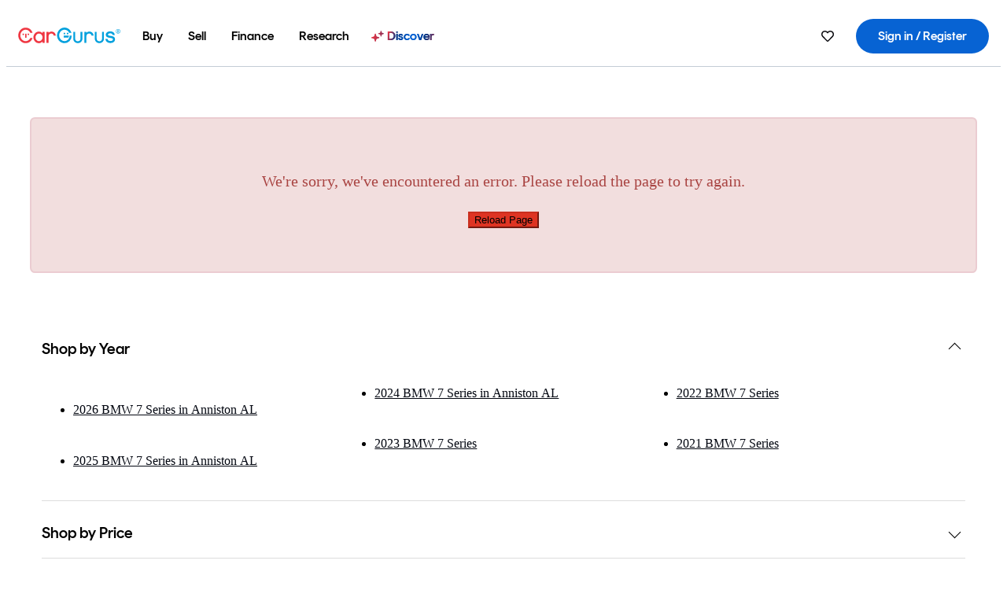

--- FILE ---
content_type: text/html;charset=UTF-8
request_url: https://www.cargurus.com/Cars/l-Used-BMW-7-Series-Anniston-d1517_L388
body_size: 79118
content:
<!DOCTYPE html>
<html class="cg-mobileHome" lang="en">
  <head>
  <script>
    !function(a,b,c,d,e){a.ddCaptchaOptions=e||null;var m=b.createElement(c),n=b.getElementsByTagName(c)[0];m.async=0,m.src=d,n.parentNode.insertBefore(m,n)}(window,document,"script","https://js.captcha-display.com/xhr_tag.js", { ajaxListenerPath: true, allowHtmlContentTypeOnCaptcha: true, disableAutoRefreshOnCaptchaPassed: true });
  </script>
        

                    <link as="image" rel="preload" fetchpriority="high"
                        href="https://static-assets.cargurus.com/images/site-cars/gfx/listings/no-image-placeholder_c80f77463a1c0559e4735b57ed1d96ec8ff77ec6bce5b247bb733c96e18316b7.svg"
                    />

                    <link as="image" rel="preload" fetchpriority="high"
                        href="https://static-assets.cargurus.com/images/site-cars/gfx/listings/no-image-placeholder_c80f77463a1c0559e4735b57ed1d96ec8ff77ec6bce5b247bb733c96e18316b7.svg"
                    />


  <link
        rel="preload"
        as="style"
        href="https://static.cargurus.com/bundles/css/cg_spa_desktop.entry.14a1f07701f49b3361379bc1162411f2.css" />

  <link
        rel="preload"
        as="style"
        href="https://static.cargurus.com/bundles/css/listing_search_desktop.entry.fefe25cfd56d28e143888129d8a2dd95.css" />

    <link rel="stylesheet" media="all" href="https://static.cargurus.com/bundles/css/cg_spa_desktop.entry.14a1f07701f49b3361379bc1162411f2.css" type="text/css">
    <link rel="stylesheet" media="all" href="https://static.cargurus.com/bundles/css/app_shell.entry.56ae8c982600d3b6ced0d0c4fd4b74ff.css" type="text/css">
    <link rel="stylesheet" media="all" href="https://static.cargurus.com/bundles/css/cg_theme_base_lite.entry.b179eeedd0c99b7d1d6318698b851875.css" type="text/css">

    <link rel="stylesheet" media="all" href="https://static.cargurus.com/bundles/css/cg_concrete_shim_backbay.entry.a4df486943bd1c63815254adb6ee4e86.css" type="text/css">
    <link rel="stylesheet" media="all" href="https://static.cargurus.com/bundles/css/cg_theme_chassis_backbay.entry.1d42ff183d0f4df0955107e9c02cdf31.css" type="text/css">
    <link rel="stylesheet" media="all" href="https://static.cargurus.com/bundles/css/cg_seo_links.entry.8b60f2248e3a850f957225658e8a2d3b.css" type="text/css">

    <link rel="stylesheet" media="all" href="https://static.cargurus.com/bundles/css/cg_theme_consumer_listings_desktop.entry.72ca0fae2f280c41e29de78769b28d34.css" type="text/css">
    <link rel="stylesheet" media="all" href="https://static.cargurus.com/bundles/css/listing_search_desktop.entry.fefe25cfd56d28e143888129d8a2dd95.css" type="text/css">


  <link
    rel="preload"
    as="script"
    href="https://js.datadome.co/tags.js" />

    <link
        rel="preload"
        as="script"
        href="https://static.cargurus.com/bundles/js/reactDLL.entry.5d7afeeaf36c7cc133e0.js" />

    <link
        rel="preload"
        as="script"
        href="https://static.cargurus.com/bundles/js/ravenDLL.entry.267d77c2e25b6e487670.js" />

    <link
        rel="preload"
        as="script"
        href="https://static.cargurus.com/bundles/js/listing_search_desktop.entry.en_US.eaaf6985.js" />
    <link
        rel="preload"
        as="script"
        href="https://static.cargurus.com/bundles/js/listing_search_desktop.entry_fefe25cfd56d28e143888129d8a2dd95.js" />


        <link rel="preconnect" href="https://securepubads.g.doubleclick.net" />
        <link rel="preconnect" href="https://adservice.google.com" />
        <link rel="preconnect" href="https://www.google-analytics.com" />
        <link rel="preconnect" href="https://www.googletagmanager.com" />

    <script type="text/javascript" src="https://accounts.google.com/gsi/client" async></script>


    <meta charset="utf-8">
    <meta name="theme-color" content="#337ab7">



        <link rel="alternate" hreflang="x-default" href="https://www.cargurus.com/Cars/l-Used-BMW-7-Series-Anniston-d1517_L388" />

  <link rel="canonical" href="https://www.cargurus.com/Cars/l-Used-BMW-7-Series-Anniston-d1517_L388"/>
    <meta name="referrer" content="origin-when-crossorigin">

    <link rel="manifest" href="https://static-assets.cargurus.com/images/site-cars/gfx/reskin/manifest_69a6b2ae7f34e997e52c44bccf3044feaf93c88d2d6db6408c89b5c730cec765.webmanifest?v=2">

    <link rel="apple-touch-icon" sizes="57x57" href="https://static1.cargurus.com/gfx/reskin/logos/apple-touch-icon-57.png" />
    <link rel="apple-touch-icon" sizes="72x72" href="https://static1.cargurus.com/gfx/reskin/logos/apple-touch-icon-72.png" />
    <link rel="apple-touch-icon" sizes="114x114" href="https://static1.cargurus.com/gfx/reskin/logos/apple-touch-icon-114.png" />
    <link rel="apple-touch-icon" sizes="120x120" href="https://static1.cargurus.com/gfx/reskin/logos/apple-touch-icon-120.png" />
    <link rel="apple-touch-icon" sizes="152x152" href="https://static1.cargurus.com/gfx/reskin/logos/apple-touch-icon-152.png" />
    <link rel="apple-touch-icon" sizes="180x180" href="https://static1.cargurus.com/gfx/reskin/logos/apple-touch-icon-180.png" />
    <link rel="apple-touch-startup-image" href="https://static1.cargurus.com/gfx/reskin/logos/apple-touch-startup.png">

        <link rel="icon" sizes="16x16 32x32 48x48" href="https://static1.cargurus.com/gfx/icons/Favicon-48x48.png" />

    <link rel="icon" sizes="192x192" href="https://static1.cargurus.com/gfx/icons/Favicon-192x192.png" />

<script>
        window.disable_tracking = false;
        window.disable_ad_personalization = false;
  </script>


    <title data-cg-st="title">Used BMW 7 Series for Sale near Anniston, AL - CarGurus</title>
    <meta name="description" content="Browse the best December 2025 deals on BMW 7 Series vehicles for sale in Anniston, AL. Save $18,686 right now on a BMW 7 Series on CarGurus." >
    <meta name="viewport" content="width=device-width, height=device-height, initial-scale=1, shrink-to-fit=no, viewport-fit=cover" >
        <meta http-equiv="Content-Type" content="text/html; charset=UTF-8"/>
        <meta http-equiv="pragma" content="no-cache"/>
        <meta http-equiv="cache-control" content="no-cache,no-store,must-revalidate"/>
        <meta http-equiv="expires" content="0"/>
        <meta http-equiv="Content-Script-Type" content="text/javascript"/>
        <meta http-equiv="content-language" content="en"/>
        <meta name="robots" content="max-image-preview:large">
    <meta name="envInfo"
        data-application-locale-id="en"
        data-application-url="https://www.cargurus.com"
        data-blackout-texas="true"
        data-country-code="US"
        data-device-os="DESKTOP"
        data-email-hash=""
        data-cleaned-email-hash-md5=""
        data-cleaned-email-hash-sha1=""
        data-cleaned-email-hash-sha256=""
        data-experience="DESKTOP"
        data-js-locale-id="en-us"
        data-language-tag="en"
        data-locale-id="en_US"
        data-locale-name="ENGLISH"
        data-locale-namespace="/Cars"
        data-logged-in="false"
        data-mobile-app="false"
        data-mobile-app-version=""
        data-production="true"
        data-seo-experiments-v2='{"SRP_REMOVE_BREADCRUMBS":"","EXPAND_SPT_EXPERIMENT2":"","SEOC_2936_CF_CHASSIS_2_US":"","SPT_REMOVE_FEATURED_LISTINGS":"","SEOC_4030_SRP_TITLE_TAG_TEST":"","SRP_ENTITY_FACTS_CAR_MODEL":"","SRP_CANONICAL_LOGIC":"","SPT_REMOVE_ADS_V2":"","SRP_NATIONWIDE_ZIP_MODAL":"","SEOC_3438_CAR_LEVEL_SORT_TEST":"","SEOC_2936_CF_CHASSIS_2_INTL":"","SEOC_3922_SRP_NO_GEO_SAMPLE_REVERSE_TEST":"","SEOC_3813_UK_MODEL_AUTOSHOW_OVERVIEW_TEST":"","SEOC_2352_SRP_IMAGES_HIGH_PRIORITY":"","SEOC_3346_BOUNCE_RATE_VALIDATION_2":"","UGC_RATING_BANNER":"","SEOC_3060_NO_GEO_NON_RELAXED":""}'
        data-service-name="site-cars"
        data-site-cars-k8s-deployment="true"
        data-cwv-perf-enabled="true"
        data-shopper-uuid=""
        data-uuid="605a337b37c1e4a0-18.119.166.82.1765773373934"
        data-hashed-uuid="AE1262708E04B817C522D3D4666E982DFA7C00C2839AAC7801D3A922CD587AE3"
        data-view-versions="[&quot;_DEFAULT_&quot;]"
        data-reporting-view-versions="[&quot;_DEFAULT_&quot;]"
        data-reporting-mvt="[]"
        data-mvt-experiments='{}'
        data-mvt-browser-id='5c4c22e1-74e0-417e-b4da-fc0fad4a3cce'
    >

    <meta name="devInfo"
        data-action-class="com.cargurus.site.action.inventorylisting.listingsearch.ListingSearchStaticLoadAction"
        data-action-method="execute"
        data-feature-key="f:listings.l"
        data-build-id="site-cars-197761"
        data-deploymentloc="prod-ue1"
        data-production="true"
            data-sentry="https://0e1a93256b16472d9067a95b7c2017f7@sentry.io/100939"
        data-sentry-integrated="true"
        data-server-host-name="site-cars-na-cgsvc-7b69bf675d-86d4w"
        data-template="/listingSearch/listingSearch.ftl"
        data-view-version="_DEFAULT_"
        data-mvt=""
        data-log-cwv="false"
    >



  <script>
      googleTagDataLayer = [];
    </script>



    <script type="text/javascript" src="https://static.cargurus.com/bundles/js/cargurusFullStory.entry_d9b68a82a6d979002dd3cb53601c2017.js"  defer 
    ></script>



    <script type="text/javascript" src="https://static.cargurus.com/bundles/js/snowplowInit.entry_602f33ab202372238033a501d0d0161d.js"  defer async
    ></script>



<script type="text/javascript">
  
</script>

  </head>
  <body>
<script>
  window.ddjskey = 'C3D682D3F2321D709B3DA56E04E573';
  window.ddoptions = {};
</script>
<script type="text/javascript" src="https://js.datadome.co/tags.js"></script>
  <button id="skipToContent" class="skipLink">
    <span class="skipLinkContent">Skip to content</span>
  </button>
  <div class="headerNavSuperWrap">
  <nav class="headerNav withSandNav" id="headerNav" role="navigation" data-cg-it="app-shell-header">
    <div class="navWrapper headerFooterRedesign ">
      <a class="navLogo" href="https://www.cargurus.com/" data-cg-st="header-logo">
  <svg xmlns="http://www.w3.org/2000/svg" viewBox="0 0 291 46" class="cargurusLogo"><title>CarGurus Logo Homepage Link</title><g class="car" fill="#ef3742"><path d="M34.68 30.646c-2.463 5.439-7.44 8.672-13.239 8.672-8.313 0-15.035-7.286-15.035-16.266S13.179 6.785 21.441 6.785c6.004 0 10.827 3.181 13.239 8.672l.103.257h6.26l-.205-.616C38.066 6.374 30.626.987 21.441.987 9.844.987.454 10.839.454 23s9.39 22.065 20.987 22.065c9.082 0 16.523-5.439 19.396-14.162l.205-.616h-6.209l-.153.359zm24.784 8.826c-5.439 0-9.852-4.823-9.852-10.776 0-6.055 4.413-10.93 9.852-10.93s10.006 5.029 10.006 10.93c-.051 5.85-4.618 10.776-10.006 10.776m10.16-22.578a13.35 13.35 0 0 0-10.16-4.875c-8.877 0-15.856 7.286-15.856 16.626 0 9.288 6.979 16.574 15.856 16.574a13.297 13.297 0 0 0 10.16-4.926v4.156h5.798v-31.66h-5.798v4.105zm25.451-4.875a11.691 11.691 0 0 0-8.467 3.489v-2.72H80.81v31.66h6.004V25.206c0-4.413 3.181-7.594 7.594-7.594 3.746 0 6.312 2.206 6.927 5.901v.103l5.952-.051v-.154c-.82-6.979-5.438-11.392-12.212-11.392"/><path d="M20.107 18.228h3.9v11.443h-3.9V18.228z"/><circle cx="29.292" cy="19.973" r="2.258"/><circle cx="14.77" cy="19.973" r="2.258"/></g><g class="guru" fill="#00a0dd"><path d="M231.262 44.928c-7.532 0-12.999-5.467-12.999-12.999V13.131h5.267v18.797c0 4.686 3.108 7.835 7.732 7.835 4.594 0 7.68-3.149 7.68-7.835V13.131h5.319v18.797c-.001 7.534-5.468 13-12.999 13zm-61.269 0c-7.532 0-12.999-5.467-12.999-12.999V13.131h5.267v18.797c0 4.686 3.108 7.835 7.732 7.835 4.594 0 7.68-3.149 7.68-7.835V13.131h5.319v18.797c0 7.534-5.467 13-12.999 13zm92.98-20.543c-6.26-.975-7.389-1.796-7.389-3.489 0-2.155 2.874-3.848 6.517-3.848 3.797 0 6.312 1.693 6.927 4.567l.103.359h6.055l-.051-.513c-.667-6.158-5.644-10.006-12.982-10.006-8.621 0-12.52 4.977-12.52 9.596 0 6.106 4.721 8.005 12.367 9.082 7.389.975 7.954 2.463 7.954 4.31 0 2.258-2.463 4.567-7.235 4.567-4.362 0-7.543-2.104-8.159-5.439l-.051-.359h-6.004l.051.513c.872 6.619 6.414 10.93 14.162 10.93 7.8 0 13.034-4.208 13.034-10.468.049-7.185-5.492-8.673-12.779-9.802m-132.953-.718v5.285h13.188l.154-.257c.38-.817.656-1.679.821-2.566.168-.812.271-1.635.308-2.463H130.02z"/><path d="M146.851 23.667c-.308 8.826-6.671 15.497-14.727 15.497-8.415 0-15.291-7.286-15.291-16.164 0-8.929 6.876-16.215 15.291-16.215 5.696 0 10.571 3.233 13.085 8.672l.103.257h6.414l-.205-.616C148.494 6.375 140.899.782 132.125.782c-11.751 0-21.295 9.955-21.295 22.167s9.544 22.167 21.295 22.167a19.909 19.909 0 0 0 14.265-5.952 21.58 21.58 0 0 0 6.158-15.497h-5.697zM202.679 12.019a11.691 11.691 0 0 0-8.467 3.489v-2.72h-5.798v31.66h6.004V25.206c0-4.413 3.181-7.594 7.594-7.594 3.746 0 6.312 2.206 6.927 5.901v.103l5.952-.051v-.154c-.82-6.979-5.438-11.392-12.212-11.392M285.705 12.276a1.89 1.89 0 0 0-.192-.287 1.047 1.047 0 0 0-.242-.213 2.24 2.24 0 0 0 1.303-.737c.294-.373.447-.837.434-1.312a1.781 1.781 0 0 0-.676-1.513 3.47 3.47 0 0 0-2.095-.513h-2.353v7.312h1.279v-2.9h.648a.673.673 0 0 1 .316.057c.07.041.13.097.176.164l1.656 2.475a.422.422 0 0 0 .393.205h1.221l-1.869-2.736v-.002zm-1.598-1.099h-.943V8.685h1.074c.242-.005.483.02.718.073.17.038.33.113.467.221.119.099.208.23.257.377.055.172.081.352.078.533a1.22 1.22 0 0 1-.369.955 1.904 1.904 0 0 1-1.282.333z"/><circle cx="131.867" cy="17.663" r="2.36"/><circle cx="140.847" cy="17.663" r="2.36"/><path d="M284.457 17.445a6.088 6.088 0 1 1 6.089-6.089 6.094 6.094 0 0 1-6.089 6.089zm0-11.19a5.102 5.102 0 1 0 5.104 5.101 5.106 5.106 0 0 0-5.104-5.101z"/></g></svg>
      </a>
        <ul class="navMainLinks headerFooterRedesign sandNavMenu" role="menubar" data-sand-menu-bar data-cg-it="main-nav" data-hover-delay="300">
    <li class="links" role="none">




                <a id="wai_snm_cnl_buy" aria-haspopup="true" aria-expanded="false" class="sandMenuBarBtn menuToggle" role="menuitem" href="/Cars/forsale" tabindex="0">
<span data-sand-menu-bar-text>Buy</span>        </a>


    <div class="dropdownBody" role="menu" aria-labelledby="wai_snm_cnl_buy" data-sand-submenu>
        <div class="dropdownBodyContent">
    <div class="dropdownSubMenu">
        
        <ul class="dropdownSubMenuList" role="menu">
    <li class="" role="none">
                    <a
href="/Cars/forsale" class="sandSubMenuLink " role="menuitem" data-first-char="u" tabindex="-1"    >
<span data-sand-menu-bar-text>Used cars</span></a>
    </li>
    <li class="" role="none">
                    <a
href="/Cars/new/" class="sandSubMenuLink " role="menuitem" data-first-char="n" tabindex="-1"    >
<span data-sand-menu-bar-text>New cars</span></a>
    </li>
    <li class="" role="none">
                    <a
href="/Cars/certified_pre_owned" class="sandSubMenuLink " role="menuitem" data-first-char="c" tabindex="-1"    >
<span data-sand-menu-bar-text>Certified pre-owned</span></a>
    </li>
        </ul>
    </div>
    <div class="dropdownSubMenu">
        
        <ul class="dropdownSubMenuList" role="menu">
    <li class="" role="none">
                    <a
href="/shop/start-your-purchase-online?sourceContext=navigationMenu" class="sandSubMenuLink " role="menuitem" data-first-char="s" tabindex="-1"    >
<span data-sand-menu-bar-text>Start your purchase online</span></a>
    </li>
    <li class="" role="none">
                    <a
href="/shop/dealerships-near-me" class="sandSubMenuLink " role="menuitem" data-first-char="d" tabindex="-1"    >
<span data-sand-menu-bar-text>Dealerships near me</span></a>
    </li>
        </ul>
    </div>
        </div>
    </div>
    </li>
    <li class="links" role="none">




                <a id="wai_snm_cnl_sell" aria-haspopup="true" aria-expanded="false" class="sandMenuBarBtn menuToggle" role="menuitem" href="/sell-car/?pid=SellMyCarDesktopHeader" tabindex="-1">
<span data-sand-menu-bar-text>Sell</span>        </a>


    <div class="dropdownBody" role="menu" aria-labelledby="wai_snm_cnl_sell" data-sand-submenu>
        <div class="dropdownBodyContent">
                    <div class="sandSpacer" data-content="Buy" role="none" aria-hidden="true"></div>
    <div class="dropdownSubMenu">
        
        <ul class="dropdownSubMenuList" role="menu">
    <li class="" role="none">
                    <a
href="/sell-car/?pid=SellMyCarDesktopHeader" class="sandSubMenuLink " role="menuitem" data-first-char="s" tabindex="-1"    >
<span data-sand-menu-bar-text>Sell my car</span></a>
    </li>
    <li class="" role="none">
                    <a
href="/research/car-valuation" class="sandSubMenuLink " role="menuitem" data-first-char="c" tabindex="-1"    >
<span data-sand-menu-bar-text>Car values</span></a>
    </li>
    <li class="" role="none">
                    <a
href="/sell-car/#faq-section" class="sandSubMenuLink " role="menuitem" data-first-char="s" tabindex="-1"    >
<span data-sand-menu-bar-text>Sell my car FAQs</span></a>
    </li>
        </ul>
    </div>
        </div>
    </div>
    </li>
    <li class="links" role="none">




                <a id="wai_snm_cnl_finance" aria-haspopup="true" aria-expanded="false" class="sandMenuBarBtn menuToggle" role="menuitem" href="/Cars/finance" tabindex="-1">
<span data-sand-menu-bar-text>Finance</span>        </a>


    <div class="dropdownBody" role="menu" aria-labelledby="wai_snm_cnl_finance" data-sand-submenu>
        <div class="dropdownBodyContent">
                    <div class="sandSpacer" data-content="Buy" role="none" aria-hidden="true"></div>
                    <div class="sandSpacer" data-content="Sell" role="none" aria-hidden="true"></div>
    <div class="dropdownSubMenu">
        
        <ul class="dropdownSubMenuList" role="menu">
    <li class="" role="none">
                    <a
href="/Cars/finance" class="sandSubMenuLink " role="menuitem" data-first-char="p" tabindex="-1"    >
<span data-sand-menu-bar-text>Prequalify for financing</span></a>
    </li>
    <li class="" role="none">
                    <a
href="/Cars/finance#educationalVideoPortal" class="sandSubMenuLink " role="menuitem" data-first-char="h" tabindex="-1"    >
<span data-sand-menu-bar-text>How does it work?</span></a>
    </li>
    <li class="" role="none">
                    <a
href="/Cars/finance#financing-faq-contact" class="sandSubMenuLink " role="menuitem" data-first-char="f" tabindex="-1"    >
<span data-sand-menu-bar-text>Financing FAQs</span></a>
    </li>
        </ul>
    </div>
        </div>
    </div>
    </li>
    <li class="links" role="none">




                <a id="wai_snm_cnl_research" aria-haspopup="true" aria-expanded="false" class="sandMenuBarBtn menuToggle" role="menuitem" href="/research" tabindex="-1">
<span data-sand-menu-bar-text>Research</span>        </a>


    <div class="dropdownBody" role="menu" aria-labelledby="wai_snm_cnl_research" data-sand-submenu>
        <div class="dropdownBodyContent">
                    <div class="sandSpacer" data-content="Buy" role="none" aria-hidden="true"></div>
                    <div class="sandSpacer" data-content="Sell" role="none" aria-hidden="true"></div>
                    <div class="sandSpacer" data-content="Finance" role="none" aria-hidden="true"></div>
    <div class="dropdownSubMenu">
        
        <ul class="dropdownSubMenuList" role="menu">
    <li class="" role="none">
                    <a
href="/research" class="sandSubMenuLink " role="menuitem" data-first-char="t" tabindex="-1"    >
<span data-sand-menu-bar-text>Test drive reviews</span></a>
    </li>
    <li class="" role="none">
                    <a
href="/research/price-trends" class="sandSubMenuLink " role="menuitem" data-first-char="p" tabindex="-1"    >
<span data-sand-menu-bar-text>Price trends</span></a>
    </li>
    <li class="" role="none">
                    <a
href="/research/articles" class="sandSubMenuLink " role="menuitem" data-first-char="t" tabindex="-1"    >
<span data-sand-menu-bar-text>Tips & advice</span></a>
    </li>
        </ul>
    </div>
    <div class="dropdownSubMenu">
        
        <ul class="dropdownSubMenuList" role="menu">
    <li class="" role="none">
                    <a
href="/shop/electric-cars" class="sandSubMenuLink " role="menuitem" data-first-char="e" tabindex="-1"    >
<span data-sand-menu-bar-text>Electric cars</span></a>
    </li>
    <li class="" role="none">
                    <a
href="/research/compare" class="sandSubMenuLink " role="menuitem" data-first-char="c" tabindex="-1"    >
<span data-sand-menu-bar-text>Compare cars</span></a>
    </li>
        </ul>
    </div>
        </div>
    </div>
    </li>
    <li class="links" role="none">
                <div class="discoverWrapper">
                        <a
href="/discover" class="sandMenuLink discoverMenuLink" role="menuitem" data-first-char="d" tabindex="-1"    >
                        <svg width="16" height="14" viewBox="0 0 16 14" fill="none" xmlns="http://www.w3.org/2000/svg" class="discoverIcon">
                            <path fill-rule="evenodd" clip-rule="evenodd" d="M5.08644 3.76318C5.42567 3.76318 5.71977 3.99791 5.79498 4.3287L6.19703 6.09677C6.38297 6.91455 7.02154 7.55312 7.83933 7.73907L9.60737 8.14112C9.93814 8.21633 10.1729 8.51043 10.1729 8.84966C10.1729 9.1889 9.93814 9.483 9.60737 9.55821L7.83933 9.96026C7.02154 10.1462 6.38297 10.7848 6.19703 11.6026L5.79498 13.3706C5.71977 13.7014 5.42567 13.9361 5.08644 13.9361C4.74721 13.9361 4.4531 13.7014 4.3779 13.3706L3.97585 11.6026C3.7899 10.7848 3.15134 10.1462 2.33355 9.96026L0.565503 9.55821C0.234739 9.483 0 9.1889 0 8.84966C0 8.51043 0.234739 8.21633 0.565503 8.14112L2.33355 7.73907C3.15134 7.55312 3.7899 6.91455 3.97585 6.09677L4.3779 4.3287C4.4531 3.99791 4.74721 3.76318 5.08644 3.76318Z" fill="url(#paint0_linear_352_109)"/>
                            <path fill-rule="evenodd" clip-rule="evenodd" d="M12.3008 0.0639648C12.5475 0.0639648 12.7614 0.234678 12.8161 0.475254L13.1085 1.76112C13.2437 2.35587 13.7081 2.82028 14.3029 2.95552L15.5887 3.24792C15.8293 3.30261 16 3.51651 16 3.76322C16 4.00994 15.8293 4.22384 15.5887 4.27853L14.3029 4.57093C13.7081 4.70617 13.2437 5.17058 13.1085 5.76534L12.8161 7.05121C12.7614 7.29176 12.5475 7.46248 12.3008 7.46248C12.0541 7.46248 11.8402 7.29176 11.7855 7.05121L11.4931 5.76534C11.3578 5.17058 10.8934 4.70617 10.2987 4.57093L9.01282 4.27853C8.77226 4.22384 8.60154 4.00994 8.60154 3.76322C8.60154 3.51651 8.77226 3.30261 9.01282 3.24792L10.2987 2.95552C10.8934 2.82028 11.3578 2.35587 11.4931 1.76112L11.7855 0.475254C11.8402 0.234678 12.0541 0.0639648 12.3008 0.0639648Z" fill="url(#paint1_linear_352_109)"/>
                            <defs>
                                <linearGradient id="paint0_linear_352_109" x1="-9.5" y1="7" x2="165.414" y2="32.0445" gradientUnits="userSpaceOnUse">
                                    <stop offset="0.0435764" stop-color="#F5333F"/>
                                    <stop offset="0.264441" stop-color="#05317B"/>
                                    <stop offset="0.485597" stop-color="#0763D3"/>
                                    <stop offset="0.538489" stop-color="#EAF6FE"/>
                                    <stop offset="0.591368" stop-color="#0763D3"/>
                                    <stop offset="0.754832" stop-color="#05317B"/>
                                    <stop offset="1" stop-color="#F5333F"/>
                                </linearGradient>
                                <linearGradient id="paint1_linear_352_109" x1="-9.5" y1="7" x2="165.414" y2="32.0445" gradientUnits="userSpaceOnUse">
                                    <stop offset="0.0435764" stop-color="#F5333F"/>
                                    <stop offset="0.264441" stop-color="#05317B"/>
                                    <stop offset="0.485597" stop-color="#0763D3"/>
                                    <stop offset="0.538489" stop-color="#EAF6FE"/>
                                    <stop offset="0.591368" stop-color="#0763D3"/>
                                    <stop offset="0.754832" stop-color="#05317B"/>
                                    <stop offset="1" stop-color="#F5333F"/>
                                </linearGradient>
                            </defs>
                        </svg>
<span data-sand-menu-bar-text>Discover</span></a>
                    <div class="discoveryHoverTooltip">
                        <div class="discoveryTooltipContent">
                            The latest way to shop:<br>smarter research, better<br>listings.
                        </div>
                        <div class="discoveryTooltipArrow"></div>
                    </div>
                </div>
    </li>
        </ul>
  <ul class="navRightLinks headerFooterRedesign" role="menu" data-cg-it="right-nav-links">
    <li role="menuitem">



	<div data-sand-tooltip data-placement="bottom">
        <span
            aria-describedby="savedListingsButton"
            class="cgds_tooltip_wrapper"
            tabIndex="0"
        >
                            <a class="menuToggle headerFooterRedesign" href="/Cars/inventorylisting/mySaved.action?pid=sl_navbar" aria-label="Saved Cars">
    <svg xmlns="http://www.w3.org/2000/svg" aria-hidden="true" aria-label="" focusable="false" data-prefix="far" data-icon="heart" class="svg-inline--fa fa-heart fa-w-16 navIcon headerFooterRedesign" role="img" viewBox="0 0 512 512"><path fill="currentColor" d="M458.4 64.3C400.6 15.7 311.3 23 256 79.3 200.7 23 111.4 15.6 53.6 64.3-21.6 127.6-10.6 230.8 43 285.5l175.4 178.7c10 10.2 23.4 15.9 37.6 15.9 14.3 0 27.6-5.6 37.6-15.8L469 285.6c53.5-54.7 64.7-157.9-10.6-221.3zm-23.6 187.5L259.4 430.5c-2.4 2.4-4.4 2.4-6.8 0L77.2 251.8c-36.5-37.2-43.9-107.6 7.3-150.7 38.9-32.7 98.9-27.8 136.5 10.5l35 35.7 35-35.7c37.8-38.5 97.8-43.2 136.5-10.6 51.1 43.1 43.5 113.9 7.3 150.8z"/></svg>
      </a>


        </span>
        <span
            id="savedListingsButton"
            class="cgds_tooltip"
            role='tooltip'
            aria-hidden="true"
        >
            Saved cars & searches
            <span
                data-popper-arrow
                class="cgds_tooltip_arrow"
            >
                <svg width='100%' viewBox='0 -1 20 10'>
                    <polygon points='0,10 20,10 10,0' />
                </svg>
            </span>
        </span>
    </div>
    </li>
    <li role="menuitem">
  <a href="/Cars/sso/login?redirectUrl=%2FCars%2Fl-Used-BMW-7-Series-Anniston-d1517_L388" id="sign-in-prominent" class="prominentSignIn headerFooterRedesign" title="Sign in / Register" data-cg-ft="nav-menu-sign-in">
    <svg aria-hidden="true" focusable="false" data-prefix="far" data-icon="user-circle" class="svgStyle headerFooterRedesign" role="img" aria-label="user icon" xmlns="http://www.w3.org/2000/svg" viewBox="0 0 496 512" ><path fill="#0277BB" d="M248 104c-53 0-96 43-96 96s43 96 96 96 96-43 96-96-43-96-96-96zm0 144c-26.5 0-48-21.5-48-48s21.5-48 48-48 48 21.5 48 48-21.5 48-48 48zm0-240C111 8 0 119 0 256s111 248 248 248 248-111 248-248S385 8 248 8zm0 448c-49.7 0-95.1-18.3-130.1-48.4 14.9-23 40.4-38.6 69.6-39.5 20.8 6.4 40.6 9.6 60.5 9.6s39.7-3.1 60.5-9.6c29.2 1 54.7 16.5 69.6 39.5-35 30.1-80.4 48.4-130.1 48.4zm162.7-84.1c-24.4-31.4-62.1-51.9-105.1-51.9-10.2 0-26 9.6-57.6 9.6-31.5 0-47.4-9.6-57.6-9.6-42.9 0-80.6 20.5-105.1 51.9C61.9 339.2 48 299.2 48 256c0-110.3 89.7-200 200-200s200 89.7 200 200c0 43.2-13.9 83.2-37.3 115.9z"></path></svg>
    <span class="navTitle">Sign in / Register</span>
  </a>
      <div class="dropdownBody" role="menu" id="account-menu-content" data-cg-ft="account-menu-content" aria-label="Account menu options">
  <ul>

        <li id="header-my-account" role="menuitem">
          <a href="/Cars/myAccount/accountSettings">
            My account
          </a>
        </li>

      <li role="menuitem">
        <a href="/Cars/inventorylisting/mySaved.action#searches">
          Saved searches
          <span class="badge" id="saved-searches-count-badge" style="display:none;" hidden aria-hidden="true"></span>
        </a>
      </li>

      <li role="menuitem">
          <a href="/Cars/inventorylisting/mySaved.action#listings" data-cg-ft="account-menu-saved-listings-link">
              Saved cars
              <span class="badge" id="saved-listings-count-badge" data-cg-ft="account-menu-saved-listings-count" style="display:none;" hidden aria-hidden="true"></span>
          </a>
      </li>

      <li role="menuitem">
        <a href="/Cars/myAccount/recommendedCars?pid=site&c=navbar">
          Recommended cars
        </a>
      </li>

      <li role="menuitem">
        <a href="/Cars/myAccount/recentlyViewed?pid=site&c=navbar">
          Browsing history
        </a>
      </li>


      <li role="menuitem">
        <a href="/Cars/finance/landing/dashboard.action">
          Financing dashboard
        </a>
      </li>


                 <li role="menuitem" class="localizationPicker">
        <button aria-haspopup="listbox" aria-expanded="false" id="location-menu-control" class="menuToggle" aria-label="Country Selector EN Selected">
          <span class="labelWrap">
            <i class="flag-icon flag-icon-us" aria-hidden="true"></i>
            <span class="nav-item-text visible">United States (EN)</span>
          </span>
    <svg xmlns="http://www.w3.org/2000/svg" aria-hidden="true" aria-label="" focusable="false" data-prefix="far" data-icon="chevron-down" class="chevron visible" role="img" viewBox="0 0 448 512" height="0.75em" width="0.75em"><path fill="currentColor" d="M441.9 167.3l-19.8-19.8c-4.7-4.7-12.3-4.7-17 0L224 328.2 42.9 147.5c-4.7-4.7-12.3-4.7-17 0L6.1 167.3c-4.7 4.7-4.7 12.3 0 17l209.4 209.4c4.7 4.7 12.3 4.7 17 0l209.4-209.4c4.7-4.7 4.7-12.3 0-17z"></path></svg>
        </button>
        <div class="dropdownBody" id="location-menu-content" role="menu" aria-label="Country Selector">
  <ul>


      <li role="menuitem">
        <a href="https://www.cargurus.com/?pid=countryPicker">
          <span class="labelWrap">
            <i class="flag-icon flag-icon-us"></i>
            United States (EN)
          </span>
          <i class="far fa-check"></i>
        </a>
      </li>


      <li role="menuitem">
        <a href="https://www.cargurus.com/es/l-BMW-7-Series-Usados-Anniston-d1517_L388?pid=countryPicker">
          <span class="labelWrap">
            <i class="flag-icon flag-icon-us"></i>
            Estados Unidos (ES)
          </span>
          
        </a>
      </li>


      <li role="menuitem">
        <a href="https://www.cargurus.ca/?pid=countryPicker">
          <span class="labelWrap">
            <i class="flag-icon flag-icon-ca"></i>
            Canada (EN)
          </span>
          
        </a>
      </li>


      <li role="menuitem">
        <a href="https://www.cargurus.ca/fr?pid=countryPicker">
          <span class="labelWrap">
            <i class="flag-icon flag-icon-ca"></i>
            Canada (FR)
          </span>
          
        </a>
      </li>


      <li role="menuitem">
        <a href="https://www.cargurus.co.uk/?pid=countryPicker">
          <span class="labelWrap">
            <i class="flag-icon flag-icon-gb"></i>
            United Kingdom 
          </span>
          
        </a>
      </li>
  </ul>
        </div>
    </li>


  </ul>

      </div>
    </li>
  </ul>
    </div>
  </nav>
  </div>
    <div id="p2p-navbar-banner"></div>

      <div class="breadcrumbsAdsWrapper">
  <div class="cg-siteHeader-leaderBoardWrap">
        <div id="leaderboardWrapper" class="leaderboardWrapper"></div>
  </div>
      </div>
      <main class="content desktopTilesContent" id="main">
  <meta name="snowplow-page-context" data-page-type="srp" data-page-sub-type="" />
    
            <meta name="userSegmentationInfo"
                data-first-time-user="false"
                data-is-paid-referral="false">
    <div style="display:none">
        <svg id="star-icon--full" viewBox="0 0 576 512"><path fill="currentColor" d="M259.3 17.8L194 150.2 47.9 171.5c-26.2 3.8-36.7 36.1-17.7 54.6l105.7 103-25 145.5c-4.5 26.3 23.2 46 46.4 33.7L288 439.6l130.7 68.7c23.2 12.2 50.9-7.4 46.4-33.7l-25-145.5 105.7-103c19-18.5 8.5-50.8-17.7-54.6L382 150.2 316.7 17.8c-11.7-23.6-45.6-23.9-57.4 0z"></path></svg>
        <svg id="star-icon--half" viewBox="0 0 576 512"><path fill="currentColor" d="M288 0c-11.4 0-22.8 5.9-28.7 17.8L194 150.2 47.9 171.4c-26.2 3.8-36.7 36.1-17.7 54.6l105.7 103-25 145.5c-4.5 26.1 23 46 46.4 33.7L288 439.6V0z"></path></svg>
    </div>
    <style>
.starRating {display: flex;}
.starRating .svg-inline--fa {display: inline-block;font-size: inherit;height: 14px;overflow: visible;vertical-align: -0.125em;padding-left: .0625em;padding-right: .0625em;}
.starRating .svg-inline--fa.fa-w-18 {width: 14px;}
.cg-star {color: #ffb100;}
.cg-star.disabled,.cg-star.empty {color: #c2ccd4;}
.halfStarWrap {color: #c2ccd4;display: -webkit-inline-box;display: -ms-inline-flexbox;display: inline-flex;vertical-align: -0.125em;}
.cg-star.half {position: absolute;}
.starRating svg {vertical-align: text-bottom;}
.starRating .starLink {cursor: pointer;}    </style>

<style>
.autoshow-static-container {
    padding: 130px 45px 35px 45px;
    width: 100%;
}

.autoshow-tabs {
    display: flex;
    border-bottom: 1px solid #e0e0e0;
    margin-bottom: 24px;
}

.autoshow-tab {
    padding: 12px;
    border-bottom: 2px solid transparent;
    font-size: 16px;
    color: #5e6976;
}

.autoshow-tab.active {
    color: #0763d3;
    border-bottom-color: #0763d3;
    font-weight: 500;
}

.autoshow-panel {
    display: none;
}

.autoshow-panel.active {
    display: block;
}

/* Overview styles */
.autoshow-overview-content {
    max-width: 100%;
}

.autoshow-overview-title {
    margin-bottom: 24px;
    font-size: 20px;
    color: #1a1a1a;
}

.autoshow-overview-image {
    float: right;
    width: 350px;
    height: 250px;
    margin: 0 0 16px 24px;
    border-radius: 8px;
    display: block;
}

.autoshow-overview-text {
    margin-bottom: 24px;
}


.autoshow-overview-text h2 {
    margin-top: 32px;
    margin-bottom: 16px;
}

.autoshow-overview-text h3 {
    font-weight: 600;
    margin-bottom: 12px;
}

.autoshow-overview-text p {
    margin-bottom: 16px;
}

.autoshow-overview-text ul,
.autoshow-overview-text ol {
    margin-left: 24px;
    margin-bottom: 16px;
}

.autoshow-overview-text li {
    margin-bottom: 8px;
}

/* Reviews styles */
.autoshow-reviews-content {
    max-width: 100%;
}

.autoshow-reviews-header {
    display: flex;
    align-items: center;
    gap: 12px;
    margin-bottom: 24px;
}

.autoshow-star-icon {
    flex-shrink: 0;
}

.autoshow-reviews-overall {
    font-size: 24px;
    font-weight: 600;
    margin: 0;
}

.autoshow-reviews-count {
    font-size: 16px;
    color: #0d1722;
}

.autoshow-reviews-section-title {
    font-size: 20px;
    font-weight: 600;
    margin-bottom: 12px;
}

.autoshow-reviews-customers-say {
    margin-bottom: 32px;
}

.autoshow-reviews-summary {
    font-size: 16px;
    line-height: 1.6;
    color: #333;
    margin-bottom: 8px;
}

.autoshow-reviews-disclaimer {
    font-size: 12px;
    color: #5e6976;
}

.autoshow-reviews-mentions {
    margin-bottom: 32px;
}

.autoshow-reviews-mentions-list {
    display: flex;
    flex-wrap: wrap;
    gap: 12px;
}

.autoshow-reviews-mention-badge {
    padding: 5px 12px;
    border: 1px solid #79828d;
    border-radius: 4px;
    font-size: 14px;
}

.autoshow-reviews-list {
    display: grid;
    grid-template-columns: repeat(auto-fill, minmax(300px, 500px));
    gap: 24px;
}

.autoshow-review-header {
    display: flex;
    align-items: flex-start;
    gap: 12px;
    margin-bottom: 8px;
}

.autoshow-review-author-info {
    flex: 1;
}

.autoshow-review-author-name {
    font-size: 16px;
    font-weight: 600;
    color: #1a1a1a;
    margin-bottom: 4px;
}

.autoshow-review-stars {
    display: flex;
    align-items: center;
    gap: 4px;
}

.autoshow-review-star {
    fill: #e0e0e0;
}

.autoshow-review-star.filled {
    fill: #04a3fd;
}

.autoshow-review-rating-text {
    font-size: 14px;
    margin-left: 4px;
    font-weight: 500;
}

.autoshow-review-meta {
    font-size: 14px;
    margin-bottom: 8px;
}

.autoshow-review-meta span:not(:last-child)::after {
    content: " ";
}

.autoshow-review-text {
    font-size: 16px;
    line-height: 1.6;
    color: #333;
    white-space: pre-wrap;
}

/* FAQ styles */
.autoshow-faq-title {
    margin-bottom: 24px;
    font-size: 22px;
}

.autoshow-faq-list {
    display: flex;
    flex-direction: column;
    gap: 16px;
}

.autoshow-faq-item {
}

.autoshow-faq-question {
    margin-bottom: 12px;
    font-size: 18px;
}
</style>

    <div id="cargurus-listing-search">



    <style>
.listingSearchWrap {display: flex;flex-direction: column;align-items: flex-start;}
.listingSearchHeader {display: flex;align-items: center;            margin-top: -12px;
padding: 0rem 0rem 0.25rem 0rem;}
.contentWrapper {display: flex;flex-direction: row;align-items: flex-start;width: 100%;position: relative;}
.listingSearchHeader > h1 {font-weight: 400;font-size: 1.5rem;}
.listingSearchHeader > h1 > em {color: #638193;font-style: normal;}
.leftPanelWrapper {display: flex;            flex: 0 0 300px;
flex-direction: column;            max-width: 300px;
}
.listingSearchWrap-leftPanel {width: 300px;border: 1px solid #cccccc;border-radius: 2px;padding: 0.5rem;}
.fullWidth {width: 100%;}
.searchPanel {border: 1px solid #cccccc;border-radius: 2px;padding: 0.5rem;margin-bottom: 0.625rem;}
        .whiteSearchPanel {
            background-color: white;
        }

.searchPanel select, .searchPanel input {height: 2em;background-color: #fff;border: 1px solid #ccc;border-radius: 0.3em;box-shadow: inset 0 1px 1px rgba(0, 0, 0, 0.075);margin-bottom: 0.625rem;box-sizing: border-box;min-width: 0;}
.searchPanel input {padding: 0rem 0.4375rem 0rem 0.4375rem;}
.searchPanel select:disabled {background-color: #dadede;color: #000000;}
.searchPanel button {background-color: #0277bd;border: 1px solid transparent;border-radius: 2px;color: #fff;display: inline-block;position: relative;cursor: pointer;font-size: 1.125rem;padding-top: 0.9375em;padding-bottom: 0.9375em;padding-right: 1.25em;padding-left: 1.25em;            width: 100%;
}
.searchPanel label {display: block;font-weight: 700;margin-bottom: 0.625rem;}
.searchPanel .inlineLabel > *:first-child {flex: 1;}
.searchPanel .inlineLabel > *:last-child {flex: 2;}
.searchPanel .row {display: flex;align-items: center;}
.searchPanel .carPicker select {width: 100%;}
.searchPanel .yearSelectors {display: flex;flex-direction: row;align-items: baseline;}
.searchPanel .yearSelectors select {flex: 1;}
.searchPanel .yearSelectors span {margin: 0 0.5em;}
.searchPanelCollapsed {border: 1px solid #cccccc;border-radius: 2px;padding: 0.5rem;margin-bottom: 0.625rem;}
.searchPanelCollapsed .collapsedPanelHeader {          margin: .3125em 0 .3125em 0.25em;
}
.searchPanelCollapsed .collapsedPanelHeader span {margin: .5em 7.375em 0 0;font-size: 1.25em;}
.searchPanelCollapsed .collapsedPanelHeader button {width: 1.25em;max-width: 1.25em;height: 1.25em;max-height: 1.25em;margin-bottom: .1875em;background-color: transparent;}
.searchPanelCollapsed .collapsedPanelHeader .expandButton {width: 17.5px;box-sizing: border-box;display: inline-block;font-size: inherit;height: 20px;overflow: visible;vertical-align: -0.125em;}
.saveSearchPanel {border: 1px solid #ccc;margin-bottom: 0.625rem;border-radius: 5px;padding: 0.9375rem;}
.saveSearch {display: flex;justify-content: space-between;align-items: center;}
.saveSearch button {background-color: #008002;border-radius: 2px;border: 1px solid transparent;color: #ffffff;cursor: pointer;display: inline-block;font-size: 0.875rem;padding-bottom: 0.5em;padding-left: 1.25em;padding-right: 1.25em;padding-top: 0.5em;position: relative;}
.searchName {color: #527d89;font-size: 1.125em;font-weight: 700;}
.subscribePanel {background-color: #cceaff;margin-bottom: 10px;color: #0a0a0a;font-size: .875rem;text-align: center;padding: 1rem 2rem;}
.subscribe {display: -webkit-box;display: -ms-flexbox;display: flex;-webkit-box-align: center;-ms-flex-align: center;align-items: center;-webkit-box-pack: center;-ms-flex-pack: center;justify-content: center;font-weight: 700;}
.subscribe input {padding: .3125rem;margin: 0 0.5rem;font-size: 1rem;border: 1px solid #818D98;height: 30px;padding: 0 10px;}
.subscribe button {border: 1px solid transparent;border-radius: 2px;display: inline-block;position: relative;cursor: pointer;font-size: 1rem;background-color: #006598;color: #fff;padding: 0 0.75rem;height: 30px;}
.subscribe button.marginLeft {margin-left: 0.5rem;}
.disclaimer {font-size: .75rem;color: #0a0a0a;text-align: center;font-style: italic;margin: .3125rem 0;}
.disclaimer a {color: inherit;}
.searchForms {padding: 0.5rem;}
.searchForms select, .searchForms input[type="tel"] {height: 2em;background-color: #ffffff;border: 1px solid #cccccc;border-radius: 0.3em;box-shadow: inset 0 1px 1px rgba(0, 0, 0, 0.075);margin-bottom: 0.625rem;box-sizing: border-box;min-width: 0;}
.searchForms select:disabled {background-color: #dadede;color: #000000;}
.tabGroup {display: inline-block;width: 100%;box-sizing: border-box;font-size: 1em;}
.tabList {align-content: stretch;background-color: #ffffff;border: 1px solid #cdd2d2;display: flex;flex-direction: row;justify-content: space-evenly;margin: 0 0 1rem;width: 100%;}
.tabList.main {align-content: stretch;background-color: #ffffff;border: 1px solid #cdd2d2;display: flex;flex-direction: row;justify-content: space-evenly;margin: 0 0 0.5rem;width: 100%;}
.tab {cursor: pointer;border-right: 0.1rem solid #cdd2d2;color: #000;display: flex;flex-grow: 1;height: 100%;justify-content: center;text-align: center;padding: 0.4rem 0;}
.tabList.main .tab {border-right: 1px solid #cdd2d2;color: #006598;padding: 0.6rem 0;}
        .tabList.main .tab:last-child,
.tab:last-child {border-right: none;}
.tabList .tab.selected {background-color: #006598;color: #ffffff;}
.sortContainer {height: 40px;margin-bottom: 0.75em;}
.listingSearchWrap-rightPanel {align-self: stretch;flex: 1 1 auto;margin-left: 24px;overflow-x: hidden;overflow-y: auto;padding-left: 1px;}
.desktopTilesContainer {display: -webkit-box;display: -webkit-flex;display: flex;flex-wrap: wrap;-webkit-flex-wrap: wrap;padding: 0 2px 0 0;margin-right: -16px;}
        .tileWrapper {
            margin-right: 1rem;
            flex: 1 1 250px;
            min-width: 30%;
margin-bottom: 20px;        }

.srpMargins {margin-left: 10px;margin-right: 10px;}


.titleWrap h4 .popoverWrapper {margin-left: 0.25rem;}
.propertyList {display: none;}
svg.icon {color: var(--silver-a11y);height: 12px;width: 12px;}
.heartStroke {fill: #324054;}
.iconNotSaved {fill: transparent;}

.titleWrap {margin-top: .5em;grid-column: 1/7;grid-row: 1/2;width: calc(100%);}
.metaWrap {grid-column: 5/7;grid-row: 3/4;justify-self: self-end;text-align: right;font-size: .875rem;}
.avatar {position: relative;display: inline-block;max-width: 100%;font-size: 1em;}
.badge {color: #ffffff;background: #707070;font-size: 0.75rem;display: inline-block;padding: 0.25rem 0.5rem 0.25rem 0.5rem;}
.dealArrowLabelWrap {display: inline-flex;align-items: center;}
svg.dealArrow {vertical-align: middle;width: 31px;height: 31px;}
.uncertainPath,.newCarPath,.noPricePath {opacity: 0;fill: #fff;}
.dealLabel {color: #0a0a0a;font-weight: 700;line-height: 1;white-space: nowrap;font-size: 16px;margin-left: 5px;}
.dealLabel .black {color: #000;}
.great .dealLabel,svg.dealArrow.great {color: #006b00;}
.great {color: #006b00;}
.great svg.dealArrow {transform: rotate(-90deg);}
.great svg.dealRatingIcon {transform: rotate(-90deg);}
.good .dealLabel,svg.dealArrow.good {color: #009b00;}
.good {color: #009b00;}
.good svg.dealArrow {transform: rotate(-45deg);}
.good svg.dealRatingIcon {transform: rotate(-45deg);}
.fair .dealLabel,svg.dealArrow.fair {color: #00bd00;}
.fair {color: #00bd00;}
.fair svg.dealArrow {transform: rotate(0deg);}
.fair svg.dealRatingIcon {transform: rotate(0deg);}
.high .dealLabel,svg.dealArrow.high {color: #ff8400;}
.high{color: #ff8400;}
.high svg.dealArrow {transform: rotate(45deg);}
.high svg.dealRatingIcon {transform: rotate(45deg);}
.overpriced .dealLabel,svg.dealArrow.overpriced {color: #f60000;}
.overpriced {color: #f60000;}
.overpriced svg.dealArrow {transform: rotate(90deg);}
.overpriced svg.dealRatingIcon {transform: rotate(90deg);}
.uncertain .dealLabel,svg.dealArrow.uncertain {color: #707070;}
.uncertain {color: #707070;}
.uncertain svg.dealArrow .uncertainPath {opacity: 1;}
.uncertain svg.dealRatingIcon .uncertainPath {opacity: 1;}
.uncertain svg.dealArrow .newCarPath, .arrow {opacity: 0;}
.uncertain svg.dealRatingIcon .newCarPath, .arrow {opacity: 0;}
.no-price .dealLabel,svg.dealArrow.no-price {color: #707070;}
.no-price .dealLabel,svg.dealRatingIcon.no-price {color: #707070;}
.no-price svg.dealArrow .noPricePath {opacity: 1;}
.no-price svg.dealRatingIcon .noPricePath {opacity: 1;}
.no-price svg.dealArrow .newCarPath, .arrow {opacity: 0;}
.no-price svg.dealRatingIcon .newCarPath, .arrow {opacity: 0;}
.LabelPriceWrap {display: flex;flex-direction: column;margin-left: .125em;}
.LabelPriceWrap .dealLabel {margin: 0;}
.dealDifferential {font-size: .8125em;}
.arrow {opacity: 1;fill: #fff;}
.alert.secondary {background-color: #c0e7fe;color: #000;display: flex;justify-content: space-between;margin: 0 0 1rem 0;padding: 1rem;}
.alert.secondary.mobile {align-items: flex-start;flex-direction: column;margin: .25rem .9375rem 0;}
.svg-inline--fa {display: inline-block;font-size: inherit;height: 1em;overflow: visible;vertical-align: -0.125em;}
.svg-inline--fa.fa-w-14 {width: 0.875em;}
.listingInfoBucket {font-size: .875em;color: var(--silver-a11y);flex-direction: column;grid-column: 1/7;grid-row: 10/11;line-height: 1.2;}
.listingInfoBucket b {color: var(--black);}
.cargurus-listing-search_inline-ad {box-sizing: content-box;min-height: 90px;padding: .5rem 0;text-align: center;background: transparent;flex: 0 0 100%;margin-bottom: 1.875rem;}
.popoverWrapper {align-self: center;}
.popoverWrapper .ratingDetail {margin-left: 5px;color: #707070;white-space: pre;}
.popoverWrapper .button {background: transparent;cursor: pointer;}
.popoverWrapper .popover {background-color: #ffffff;border: 1px solid rgba(0, 0, 0, 0.2);border-radius: 6px;box-shadow: 0 5px 10px rgba(0, 0, 0, 0.2);box-sizing: border-box;color: #464646;display: none;left: 0px;padding: 0.5625rem 0.875rem 0.5625rem 0.875rem;position: absolute;top: 0px;will-change: transform;z-index: 2;}
.popoverWrapper:hover .popover {display: block;}
.popoverWrapper .popoverArrow {box-sizing: border-box;font-size: 30px;height: 1em;line-height: 1;pointer-events: none;position: absolute;transform: rotateZ(90deg);width: 1em;}
#popover-arrow .fill {fill: #ffffff;}
#popover-arrow .stroke {fill: rgba(0, 0, 0, 0.2);}
.dealerReviewPopover_wrapper {position: relative;width: 100%;}
.dealerReviewPopover_wrapper .dealerReviewPopover_popover {max-width: 300px;}
.dealerReviewPopover_wrapper:hover .dealerReviewPopover_popover {left: auto;right: 105%;top: -150px;width: 400px;}
.dealerReviewPopover_wrapper:hover .dealerReviewPopover_arrow {left: 100%;top: 145px;}
.listingDetailsPopover_wrapper {display: inline-block;position: relative;}
.listingDetailsPopover_wrapper .listing-details-cta svg {height: 0.75em;vertical-align: baseline;width: 0.75em;}
.listingDetailsPopover_wrapper:hover .listingDetailsPopover_popover {bottom: 120%;left: -200px;top: auto;width: 400px;}
.listingDetailsPopover_wrapper:hover .listingDetailsPopover_arrow {left: 48%;top: 100%;transform: rotate(180deg);}
.listingDetailsWrap {cursor: default;font-size: 0.875rem;font-weight: 400;}
.grille-icon {display: inline-block;height: 1em;transition: fill .4s ease-in-out;user-select: none;width: 1em;}
.panel {display: -webkit-box;display: -webkit-flex;display: flex;-webkit-box-pack: justify;-webkit-justify-content: space-between;justify-content: space-between;-webkit-box-align: start;-webkit-align-items: flex-start;align-items: flex-start;background-color: #c0e7fe;padding: 1rem;margin-bottom: 1rem;font-size: .875em;position: relative;}
.panel.doubleSpaced {border: 0;border-radius: 0;line-height: 2.5em;}
.sortPageRow {align-items: center;display: flex;justify-content: space-between;}
.marginBottomSM {margin-bottom: 0.75em;}
.selectWrap {display: inline-block;}
.selectInputWrap {align-items: center;border: 1px solid #c2ccd4;display: flex;height: 2.5rem;position: relative;z-index: 1;}

.selectInput {background: transparent;border: none;font-size: 1rem;overflow: hidden;padding: 0.3125em 1.75em 0.3125em 0.625em;text-overflow: ellipsis;width: 100%;height: 2.5rem;-webkit-appearance: none;}
.selectInputWrap svg {font-size: 0.75rem;position: absolute;right: 0.75rem;transform: rotate(180deg);width: 0.875em;z-index: -1;}
.pageNav {text-align: right;}
.pageNavShowing,.pageNav svg {margin: 0 0.5em;}
.boldPageNav {font-weight: bold;margin: 0;}
.buttonAsLink svg {transform: rotate(90deg);width: 0.5em;}
.appliedFiltersPlaceholder {height: 32px;            margin-bottom: 20px;
}
.appliedFilterSubscribePanel {background-color: #f4f5f5;border-radius: 8px;margin-bottom: 0.625rem;}
.emailPadding {padding: 16px 19px 16px 20px;}
.nonEmailPadding {padding: 15px 19px 15px 20px; }
.appliedFilterSubscribeForm {display: flex;justify-content: space-between;align-items: center;}
.appliedFilterDisclaimer {font-size: .75rem;color: #0a0a0a;}
.appliedFilterDisclaimer a{color: inherit;}
.appliedFilterCalloutText {font-size: .875rem;font-weight:bold;margin-left: 5px}
.appliedFilterInput {margin-right: 7px; border-radius: 2px;padding: 0 0.625em;border: 1px solid rgba(221, 221, 221, 1);width: 240px;height: 2.5em;align-self:center; }
.appliedFilterInputContainer {display:flex;}
.appliedFilterTextContainer {text-wrap: wrap;}
.appliedFilterButton {font-size: 1rem;font-weight: var(--primary-font-weight-normal);background-color: #FFF;color: black;border-radius: 3px;border: 1px solid #A5A9B3;padding: 0.625em 0.75em;padding-bottom: 11px; }
.appliedFilterIcon {font-size: 1.125em;line-height:1em;vertical-align: -0.225em;}
.appliedFilterHeader {width: 100%; justify-content: space-between;}
.appliedFilterSaveButton {background-color: var(--surface-primary-1);border: var(--form-border-width) solid var(--button-secondary-border-color);border-radius: var(--button-border-radius);color: var(--button-secondary-color);cursor: pointer;display: inline-flex;flex-shrink: 0;font-family: var(--button-font-family, inherit);font-size: var(--button-small-font-size);font-weight: var(--text-weight-600);letter-spacing: var(--button-letter-spacing);line-height: var(--button-small-line-height);padding: var(--button-small-padding);position: relative;text-align: center;text-decoration: none;}
.buttonMarginBottom {margin-bottom: 6px;}
.appliedFilterSaveButton svg {            margin-right: .25rem;
}       
.srpTitleWrap {display: flex;align-items: center;margin-bottom: 20px;}
.srpTitleWrap em {font-style: normal;}
.srpTitleWrap h1 {font-size: var(--text-heading-h3-font-size);font-weight: 600;margin-bottom: 0;}

.userRatingWrapper {display: flex;flex-direction: row;align-items: center;gap: 8px;padding-bottom: 22px;}
.userRatingText {font-size: var(--text-body-md, .875rem);margin-bottom: 0px;}
.noResultsContainer{display: flex; flex-direction: column;justify-content: center;align-items: center;background: linear-gradient(0deg, #f2f3f3 0%, #f2f3f3 100%), #fff;border-radius: 8px;height: 180px;text-align: center;margin: 0.3125rem 0.625rem 0; }
.noResultsHeader{font-size: 1.375em;margin: 0;padding: 0.5rem 0 0.25rem;}
.noResultsSpan{margin-bottom: 0.5rem;}
.noResultsIcon{font-size: 1.33em;line-height: 0.75em;}
.srpMargins.subscribePanel {margin-left: 0;margin-right: 0;}
.afPlaceholder {min-height: 52px;padding-bottom: 20px;}
.searchActions {display: flex;            gap: 0.35em;
}
.searchActions svg {color: #000;}
.searchAction {display: flex;background: transparent;font-weight: bold;gap: 0.5em;align-items: center;font-size: 16px;line-height: 24px;text-decoration: underline;text-underline-position: under;}
.searchAction .heartIcon {width: 16px;height: 16px;stroke: #000;fill: #fff;position: relative;top: 2px;}
.downArrow {font-size: 12px;position: relative;top: 0.125rem;}
.seperator {border-left: 1px solid #C3CDD5;            margin-left: 4px;
            margin-right: 4px;
}
        .flexSummary {
            display: flex;
            align-items: center;
            grid-gap: 0.625rem;
            gap: 0.625rem;
        }

        .skeleton{display:block;background-color:#f5f6f6;height:auto;margin-top:0;margin-bottom:0;min-height:12px;border-radius:2rem}.wave{position:relative;overflow:hidden}.wave::after{animation:1.6s linear .6s infinite wave;background:linear-gradient(90deg,transparent,rgba(195, 199, 199,0.125),transparent);content:'';position:absolute;-webkit-transform:translateX(-100%);-moz-transform:translateX(-100%);-ms-transform:translateX(-100%);transform:translateX(-100%);bottom:0;left:0;right:0;top:0}@keyframes wave{0%{transform:translateX(-100%)}100%,50%{transform:translateX(100%)}}


    
.invalidZip {background-color: #c0e7fe;font-weight: 400;display: flex;justify-content: space-between;align-items: center;padding: 1rem;margin-bottom: 1rem;}.invalidZip h2 {font-weight: 400;max-width: 50%;}.invalidZip .zipInput {border: 1px solid #cccccc;background: #ffffff;margin: 0;padding: 0.5rem;width: 12.5rem;height: 3.1875rem;font-size: 1.125rem;}.invalidZip .cgBtn {font-size: 1.125rem;padding: .75em 1.25em;border: 0;margin: 0;}.invalidZip .geolocationButton {display: inline-block;height: 3.1875rem;margin: 0 .625rem 0 0;padding: .625rem;background: #fff;border: 1px solid #c2ccd4;border-left: 0;}
.cgBtn {background-color: #ffffff;border: 1px solid transparent;border-radius: 2px;color: #ffffff;display: inline-block;position: relative;cursor: pointer;font-size: 1.125rem;padding: 0.9375em 1.25em;}
.cgBtn:disabled {background-color: #f5f6f6;border-color: #e0e3e3;color: #707070;cursor: default;}
.cgBtn.primary {background-color: #0277bd;color: #ffffff;}
.cgBtn.primary:disabled {background-color: #f5f6f6;border-color: #e0e3e3;color: #707070;cursor: default;}
.cgBtn.small {font-size: 0.875rem;padding: 0.5em 1.25em;}
.invalidZip .cgBtn {font-size: 1.125rem;padding: .75em 1.25em;border: 0;margin: 0;}
    }

    

.listingBadge {display: flex;align-items: center;position: absolute;top: 0.3125rem;right: 0.3125rem;padding: 0 0.25rem;border: 1px solid #4d4d4d;background: rgba(0,0,0,0.6);}.listingBadgeNew {display: flex;position: absolute;top: .625em;left: .625em;padding: .2em .7em;border-radius: 2px;background: white;align-items: center;}.listingBadgeNew svg {color: var(--cg-brand-blue);font-size: .75rem;margin-right: .25rem;}
.listingBadgeNew p {font-size: .75rem;}
.listingBadge p {font-size: 12px;margin: 0;color: #fff;}
.listingBadge svg {color: #fff;
font-size: 12px;margin-right: 4px;}.listingBadge svg.recentlyAdded {color: #fff;}
    
.cargurus-listing-search__car-blade__franchise-badge {position: relative;display: inline-block;background-color: #006598;font-size: .86em;color: #fff;border-radius: .192rem;font-weight: 600;padding: .25rem .75rem .25rem 2rem;margin-top: .33rem;}
.cargurus-listing-search__car-blade__franchise-badge svg {fill: #fff;height: 1.75rem;left: .25rem;position: absolute;top: 1rem;transform: translateY(-50%);width: 1.25rem;}    

.lowInventoryBanner {background: #cceaff;color: #006598;display: -webkit-box;display: -webkit-flex;display: flex;width: 100%;padding: 1rem;}
.lowInventoryBannerIcon {margin-right: 0.5rem;}
header.lowInventoryBannerHeader {color: var(--callout-color);        font-size: var(--callout-font-size);
        font-weight: var(--callout-title-font-weight);
}
a#lowInventoryBannerCTA {text-decoration: underline;}
.lowInventoryBannerDesktop {align-items: center;justify-content: center;padding: 0.625rem 1rem;margin: 0.625rem 0;}
.tileDealRatingArrow {background-image: var(--deal-rating-arrow-icon, url("data:image/svg+xml,%3Csvg width='15' height='13' viewBox='0 0 15 13' fill='none' xmlns='http://www.w3.org/2000/svg'%3E%3Cpath d='M14.5562 6.44474L8.10832 0.222168V4.02447H0.333984V8.86432H8.10832V12.6666L14.5562 6.44474Z' fill='white'/%3E%3C/svg%3E%0A"));        background-size: calc(var(--deal-rating-icon-size) * var(--deal-rating-icon-size-delta) * 1);
        
}.tileDealRatingSlash {background-image: url("data:image/svg+xml,%3Csvg width='10' height='14' viewBox='0 0 10 14' fill='none' xmlns='http://www.w3.org/2000/svg'%3E%3Cpath fill-rule='evenodd' clip-rule='evenodd' d='M0.284435 11.8891L8.35897 0.333564L9.95898 1.68848L1.88445 13.244L0.284435 11.8891Z' fill='white'/%3E%3C/svg%3E%0A");background-size: calc(var(--deal-rating-icon-size) * 0.6 * (10 / 14));}.tileDealRatingQuestion {background-image: url("data:image/svg+xml,%3Csvg width='8' height='14' viewBox='0 0 8 14' fill='none' xmlns='http://www.w3.org/2000/svg'%3E%3Cpath d='M0.630859 1.97756C0.832341 1.79979 1.0516 1.6309 1.28864 1.4709C1.5316 1.3109 1.79234 1.17164 2.07086 1.05312C2.34938 0.934602 2.6516 0.84275 2.97753 0.777565C3.30345 0.706454 3.65604 0.670898 4.0353 0.670898C4.55086 0.670898 5.01901 0.742009 5.43975 0.884231C5.86641 1.02645 6.23086 1.2309 6.53308 1.49756C6.8353 1.75831 7.06938 2.07534 7.2353 2.44868C7.40123 2.82201 7.48419 3.23979 7.48419 3.70201C7.48419 4.15238 7.41901 4.54349 7.28864 4.87534C7.15827 5.20127 6.9953 5.48571 6.79975 5.72868C6.60419 5.97164 6.3879 6.18201 6.15086 6.35979C5.91975 6.53756 5.70049 6.70645 5.49308 6.86645C5.28567 7.02053 5.10493 7.1746 4.95086 7.32867C4.80271 7.47682 4.71382 7.64571 4.68419 7.83534L4.47975 9.13312H2.97753L2.82642 7.68423C2.79086 7.40571 2.82938 7.16275 2.94197 6.95534C3.06049 6.74201 3.21456 6.54942 3.40419 6.37756C3.59975 6.19979 3.81604 6.0309 4.05308 5.8709C4.29012 5.70497 4.51234 5.52719 4.71975 5.33756C4.92716 5.14201 5.09901 4.92571 5.2353 4.68868C5.37753 4.44571 5.44864 4.15831 5.44864 3.82645C5.44864 3.61312 5.40716 3.42349 5.32419 3.25756C5.24716 3.08571 5.13753 2.94053 4.9953 2.82201C4.85308 2.69756 4.68123 2.60275 4.47975 2.53756C4.28419 2.47238 4.07086 2.43979 3.83975 2.43979C3.50197 2.43979 3.21456 2.47831 2.97753 2.55534C2.74641 2.62645 2.5479 2.70942 2.38197 2.80423C2.22197 2.89312 2.08567 2.97608 1.97308 3.05312C1.86049 3.12423 1.75975 3.15979 1.67086 3.15979C1.45753 3.15979 1.30345 3.0709 1.20864 2.89312L0.630859 1.97756ZM2.31086 12.4576C2.31086 12.2739 2.34345 12.099 2.40864 11.9331C2.47975 11.7672 2.57456 11.625 2.69308 11.5065C2.8116 11.3879 2.95382 11.2931 3.11975 11.222C3.28567 11.1509 3.46345 11.1153 3.65308 11.1153C3.84271 11.1153 4.01753 11.1509 4.17753 11.222C4.34345 11.2931 4.48567 11.3879 4.60419 11.5065C4.72864 11.625 4.82642 11.7672 4.89753 11.9331C4.96864 12.099 5.00419 12.2739 5.00419 12.4576C5.00419 12.6472 4.96864 12.825 4.89753 12.9909C4.82642 13.1509 4.72864 13.2902 4.60419 13.4087C4.48567 13.5272 4.34345 13.619 4.17753 13.6842C4.01753 13.7553 3.84271 13.7909 3.65308 13.7909C3.46345 13.7909 3.28567 13.7553 3.11975 13.6842C2.95382 13.619 2.8116 13.5272 2.69308 13.4087C2.57456 13.2902 2.47975 13.1509 2.40864 12.9909C2.34345 12.825 2.31086 12.6472 2.31086 12.4576Z' fill='white'/%3E%3C/svg%3E%0A");background-size: calc(var(--deal-rating-icon-size) * 0.6 * (8 / 14));}.tileDealRatingIcon {width: 16px;min-width: 16px;height: 16px;background-position: center;background-repeat: no-repeat;border-radius: 50%;padding: 0;&.fair {background-color: var(--deal-rating-fair-deal, #00bd00);transform: var(--deal-rating-fair-icon-transform, unset);}&.good {background-color: var(--deal-rating-good-deal, #009900);transform: var(--deal-rating-good-icon-transform, rotate(-45deg));}&.great {background-color: var(--deal-rating-great-deal, #006b00);transform: var(--deal-rating-great-icon-transform, rotate(-90deg));}&.high {background-color: var(--deal-rating-high-priced, #ff8400);transform: var(--deal-rating-high-icon-transform, rotate(45deg));}&.none {background-color: var(--deal-rating-uncertain, #737781);}&.overpriced {background-color: var(--deal-rating-over-priced, #db0000);transform: var(--deal-rating-over-icon-transform, rotate(90deg));}&.uncertain {background-color: var(--deal-rating-uncertain, #737781);}}.dealRating {align-items: center;column-gap: var(--deal-rating-column-gap, .5rem);display: flex;grid-column-gap: var(--deal-rating-column-gap, .5rem);flex-flow: row nowrap;font-family: "Rund Display";justify-content: flex-start;}.dealRatingLabel {font-size: var(--deal-rating-label-text-size);font-weight: var(--label-font-weight, 600);line-height: var(--text-line-height);}.tileShadow {box-shadow: 0 0 0 1px #e4e4e5;border-radius: 12px;}.listingTileWrapper a {text-decoration: none;}.listingTile {position: relative;text-decoration: none;color: #0a0a0a;padding: 0;margin-bottom: 0;border-bottom: none;flex-direction: column;word-wrap: break-word;display: flex;}.listingTile .tileMedia {position: relative;}.tileMedia .tileMedia-embedResponsive {padding-bottom: 56.25%;position: relative;display: block;overflow: hidden;}.tileMedia-embedResponsiveItem {position: absolute;top: 0;left: 0;bottom: 0;height: 100%;width: 100%;border: 0;-o-object-fit: cover;object-fit: cover;-o-object-position: center;object-position: center;border-top-left-radius: 12px;border-top-right-radius: 12px;}.tileMedia-imageGradientWrapper::after {content: '';position: absolute;left: 0;top: 0;width: 100%;height: 100%;display: inline-block;opacity: 0.2;
}.tileMedia-dealerImage {position:absolute;bottom:12px;right:12px;max-height:25%;max-width:40%;padding: 4px;width: 15%;aspect-ratio: 1/1;background-color: var(--surface-primary-1);border-radius: var(--radius-container-sm);object-fit: contain;}.tileMedia-noImageOverlay {color: var(--text-primary);text-align: center;bottom: 25%;pointer-events: none;position: absolute;width: 100%;z-index: 1;transform: translate(0%, 50%);text-decoration: none;}.tileMedia-noImageTopText {font-size: .875rem;margin-bottom: 0;}.tileMedia-noImageBottomText {font-size: 1rem;font-weight: var(--text-weight-600);margin-bottom: 0;}.tileMedia-secondaryBadgeContainer {bottom: 12px; left: 12px;position: absolute;z-index: 1;}.tileMedia-secondaryBadge {align-items: center;background-color: var(--surface-neutral-almost-black);border: 1px solid var(--surface-neutral-almost-black);border-radius: 2px;color:var(--surface-primary-1);display: inline-flex;flex-wrap: nowrap;font-size: var(--tag-small-font-size);line-height: var(--text-small-line-height);margin-bottom: 0;padding: var(--tag-small-padding, .25rem);}.tileMedia-saveListingButton {cursor: pointer;background-color: var(--surface-primary-1);height: 44px;width: 44px;padding: .5rem;position: absolute;right: 12px;top: 12px;border: transparent;box-shadow: 0 1.60000002px 3.5999999px rgba(0, 0, 0, .33), 0 .30000001px .89999998px rgba(0, 0, 0, .3);align-items: center;border-radius: 50%;display: flex;justify-content: center;min-width: unset;}.tileMedia-saveListingButton svg {stroke: var(--button-ghost-color);fill: var(--button-ghost-bg-color);font-size: 1.3333333333em;height: 1em;width: 1em;}.tileMedia-saveListingButton svg path {stroke-width: 35px;}.tileBody {flex: 1 1 auto;padding: 12px;width: 100%;display: flex;flex-direction: column;row-gap: 12px;}.tileBody-eyebrowRow {height: 1.125rem;}.tileBody-titleRow h4 {font-family: Graphik, Helvetica, Arial, sans-serif;font-size: 1rem;text-overflow: ellipsis;white-space: nowrap;overflow: hidden;font-weight: 500;margin-bottom: 0;margin-top: 4px;}.tileBody-columns {display: flex;justify-content: space-between;}.tileBody-leftColumn {flex: 1;min-width: 0;margin-right: 8px;}.tileBody-leftColumn > p {overflow: hidden;text-overflow: ellipsis;white-space: nowrap;font-weight: var(--text-weight-400);line-height: var(--text-line-height);font-size: var(--text-body-lg-font-size);color: var(--text-primary);margin: 0;}.tileBody-leftColumn > p:not(:first-child) {margin-top: 2px;}.tileBody-rightColumn {align-items: flex-end;display: flex;flex-direction: column;text-align: right;}.tileBody-green {color: hsl(121, 100%, 25%);}.tileBody-red {color: hsl(0, 100%, 43%);}.tileBody-monthlyPayment::after,.tileBody-whiteSpace::after,.tileBody-pillsWrap::after {content: '\00a0';}.tileBody-mileageText {width: 100%;display: flex;align-items: flex-start;font-style: normal;font-weight: 500;font-size: 14px;}.tileBody-partnerBadge {align-items: center;display: flex;        color: var(--text-primary);
font-size: 1rem;        line-header: var(--text-line-height, 1.5);
}.tileBody-partnerBadgeSvg {        fill: var(--surface-tertiary-2);
height: 1em;margin-right: 4px;width: 1em;}.tileBody-priceText {color: var(--text-primary);font-size: var(--heading-3-size);font-style: normal;font-weight: var(--text-weight-600);line-height: 1.2;margin: 0;padding: 0;}.tileBody-monthlyPayment {line-height: 1.5rem;}.tileBody-msrpText {color: var(--neutrals-almost-black, #0c0c11);&.empty::after {content: '\00a0';}}.tileBody-contactSellerCTAs {display: flex;justify-content: flex-end;        min-height: 38.8px;
}.tileBody-contactSellerCTAs.spaceBetween {justify-content: space-between;}.tileBody-contactButton {background-color: var(--surface-primary-1);border: 1px solid var(--surface-neutral-almost-black, #0c0c11);border-radius: var(--button-border-radius, 60px);color: var(--surface-neutral-almost-black, #0c0c11);cursor: pointer;font-family: var(--button-font-family, "Rund Display");font-size: var(--button-small-font-size, 1rem);font-weight: var(--text-weight-600);letter-spacing: var(--button-letter-spacing, 0.7px);line-height: var(--button-line-height, 1.3);padding: var(--button-small-padding, .4688rem .75rem);}.tileBody-phoneLinkButton {background-color: transparent;color: var(--surface-tertiary-2);cursor: pointer;font-family: var(--button-font-family, "Rund Display");font-weight: 500;line-height: var(--button-line-height, 1.3);padding: 0px;text-decoration: none;font-size: var(--text-button-sm-font-size, .75rem);}.tileBody-pillsWrap {        align-items: center;
display: flex;height: 27px;padding: 4.5px 0;width: 100%;}.tileBody-pillsWrap .tileBody-pill {color: var(--neutrals-almost-black, #0c0c11);font-size: var(--text-body-sm, .75rem);line-height: 18px;max-width: 120px;overflow: hidden;padding-right: 5px;text-overflow: ellipsis;white-space: nowrap;}.tileBody-pillsWrap .tileBody-pill:not(:first-child) {padding-left: 5px;}.tileBody-border {border-bottom: 1px solid var(--stroke-secondary-1);}
.tileBody-locationText {font-size: 1rem;margin-bottom: 0;text-overflow: ellipsis;white-space: nowrap;}.tileBody-infoButton {background-color: transparent;color: var(--text-primary);display: flex;padding: 0;width: fit-content;}.tileBody-ellipsisTrigger {cursor: pointer;height: 1em;vertical-align: -0.125em;        width: 0.375em;
}.tileBody-dealRatingContainer {align-items: center;display: flex;flex-direction: row;height: 24px;justify-content: flex-end;}
.tileBodyRedesign {flex: 1 1 auto;padding: 16px 12px;width: 100%;display: flex;flex-direction: column;row-gap: 12px;
}
.tileBodyRedesign-priceRating {display: flex;gap: 12px;justify-content: space-between;align-items: center; }
.tileBodyRedesign-primarySection {display: flex;flex-direction: column;    }

.tileBodyRedesign-secondaryLine {display: flex;flex-wrap: nowrap;grid-gap: 12px;gap: 12px;align-items: center; }
.tileBodyRedesign-mileageText {font-family: var(--text-family-graphik, inherit);font-style: var(--text-font-style, normal);font-weight: var(--text-weight-400);line-height: var(--text-line-height, 1.25);letter-spacing: var(--default-letter-spacing, 0);overflow: hidden;text-overflow: ellipsis;white-space: nowrap;}
.tileBodyRedesign-dealRatingContainer {align-items: center;display: flex;flex-direction: row;height: 24px;justify-content: flex-end;}
.tileBodyRedesign-moPaymentContent {align-items: center;display: flex;flex-direction: row;        
}
.tileBodyRedesign-paymentCpo {align-items: center;display: flex;flex-direction: row;justify-content: space-between;min-height: 24px;}
.tileBodyRedesign-titleRow {align-items: center;display: flex;flex-direction: row;height: 24px;justify-content: space-between;}
.tileBodyRedesign-titleSeparator {        display: inline-block;
        width: 1px;
        height: 16px;
        background-color: var(--stroke-secondary-1);
        vertical-align: middle;
}
.tileBodyRedesign-titleRow h4 {font-size: var(--text-body-lg-bold-font-size, 1.6rem);font-family: var(--heading-font-family, inherit);font-style: var(--text-font-style, normal);font-weight: var(--text-weight-600);letter-spacing: var(--heading-letter-spacing, 0);text-overflow: ellipsis;white-space: nowrap;overflow: hidden;margin-bottom: 0;}
    .tileBodyRedesign-trimTitle {
text-overflow: ellipsis;white-space: nowrap;overflow: hidden;margin-bottom: 0;    } 

.tileBody-verticalDivider {color: var(--text-midtone);}
.tileBodyRedesign .tileBody-priceText {letter-spacing: var(--heading-letter-spacing, 0);}
.tileBodyRedesign .tileBody-phoneLinkButton {border: var(--form-border-width, 1px) solid transparent;font-weight: var(--text-weight-600);letter-spacing: var(--button-letter-spacing, inherit);}
.tileBodyRedesign .tileBody-contactButton {        font-size: var(--text-button-sm-font-size, .875rem);
        line-height: var(--text-button-sm-font-line-height, 1.125rem);
        padding: var(--button-redesign-padding, 4px 11px);
}
.tileBodyRedesign-locationSection {display: flex;flex-direction: column;font-size: var(--text-body-md);}
    .tileBodyRedesign-locationSection-secondRow,
.tileBodyRedesign-locationSection-firstRow {white-space: nowrap;overflow: hidden;text-overflow: ellipsis;}
    .tileBodyRedesign-locationSection-distance,
.tileBodyRedesign-locationSection-fieldSeparator {color: var(--text-midtone);        font-size: var(--text-body-md-font-size);
}
.listingTile-sponsoredText {font-size: var(--text-body-sm, .75rem);margin-top: 4px;margin-bottom: 0;color: var(--text-midtone);white-space: nowrap;overflow: hidden;text-overflow: ellipsis;}.srpBannerAlertContainer.mobile {padding: 16px 16px 0 16px;}.srpBannerAlertContainer.desktop {padding: 4px 10px 10px;}.srpBannerAlertContainer .srpBannerAlert {border: 1px solid var(--callout-info-border-color, #3daeff);background-color: var(--callout-info-bg-color, #e6f8ff);border-radius: var(--callout-border-radius, 0);width: var(--callout-width, 100%);display: grid;grid-template-columns: auto 1fr;grid-template-areas: "icon content";padding: var(--callout-padding, .75rem);position: relative;}.srpBannerAlertContainer .srpBannerAlert .bannerAlertArticle {display: flex;flex-direction: column;align-items: flex-start;justify-content: space-between;grid-area: content;grid-gap: var(--callout-content-gap, .25rem);gap: var(--callout-content-gap, .25rem);    }
.srpBannerAlertContainer .srpBannerAlert .srpBannerAlertIcon {grid-area: icon;pointer-events: none;width: 20px;height: 20px;background-repeat: no-repeat;background-size: contain;background-position-y: center;margin-right: 0.75rem;
&.info {background-image: url("data:image/svg+xml,%3Csvg xmlns='http://www.w3.org/2000/svg' width='20' height='20' viewBox='0 0 20 20' fill='none'%3E%3Cpath d='M10.0005 1.5625C14.6614 1.5625 18.4877 5.31543 18.4877 10C18.4877 14.6598 14.6916 18.4375 10.0005 18.4375C5.31503 18.4375 1.51323 14.6655 1.51323 10C1.51323 5.34363 5.30898 1.5625 10.0005 1.5625ZM10.0005 0.3125C4.61904 0.3125 0.255859 4.65168 0.255859 10C0.255859 15.3514 4.61904 19.6875 10.0005 19.6875C15.3819 19.6875 19.7451 15.3514 19.7451 10C19.7451 4.65168 15.3819 0.3125 10.0005 0.3125ZM8.58592 13.75H9.05743V9.0625H8.58592C8.32552 9.0625 8.1144 8.85262 8.1144 8.59375V8.28125C8.1144 8.02238 8.32552 7.8125 8.58592 7.8125H10.472C10.7324 7.8125 10.9435 8.02238 10.9435 8.28125V13.75H11.415C11.6754 13.75 11.8865 13.9599 11.8865 14.2188V14.5312C11.8865 14.7901 11.6754 15 11.415 15H8.58592C8.32552 15 8.1144 14.7901 8.1144 14.5312V14.2188C8.1144 13.9599 8.32552 13.75 8.58592 13.75ZM10.0005 4.375C9.30604 4.375 8.74309 4.93465 8.74309 5.625C8.74309 6.31535 9.30604 6.875 10.0005 6.875C10.6949 6.875 11.2578 6.31535 11.2578 5.625C11.2578 4.93465 10.6949 4.375 10.0005 4.375Z' fill='%230277BB'/%3E%3C/svg%3E");}}.srpBannerAlertContainer .srpBannerAlert p {margin: unset;display: block;font-weight: var(--callout-description-font-weight, 400);color: var(--callout-color, #020610);}.listingHeroDesktop {--columns: 2;--gutter: var(--grid-gutter, 20px);display: grid;grid-template-columns: repeat(var(--columns),1fr);grid-column-gap: var(--gutter);width: 100%}
.listingHeroDesktop h1 {margin-bottom: 0px;letter-spacing: var(--heading-letter-spacing, 0);}
.listingHeroText { margin-bottom: 0px;}
.heroPhoto {border-radius: var(--size-radius-container-md, 16px);background: var(--surface-neutral-mid, #c3c3c3);position: relative;overflow: hidden;}
.listingHeroImage {height: 100%;width: 100%;object-fit: cover;position: absolute;top: 50%;left: 50%;transform: translate(-50%, -50%);}
.favoriteIconBtn {position: absolute;bottom: 12px;right: 12px;--button-border-color: transparent;box-shadow: 0 1.60000002px 3.5999999px rgba(0, 0, 0, .33), 0 .30000001px .89999998px rgba(0, 0, 0, .3);align-items: center;border-radius: 50%;cursor: pointer;display: flex;height: var(--button-circular-size, 40px);justify-content: center;width: var(--button-circular-size, 40px);--button-bg-color: var(--button-ghost-bg-color, #fff);background-color: var(--button-bg-color);}
.favoriteHeartSvg {font-size: 1.3333333333em;line-height: 0.75em;height: 1em;vertical-align: -0.225em;}
.heroDetails {padding: var(--padding-container-lg, 24px);border-radius: var(--size-radius-container-md, 16px);border: 1px solid var(--border-dark, #c3c3c3);display: flex;flex-direction: column;align-items: flex-start;grid-gap: var(--padding-container-md, 16px);gap: var(--padding-container-md, 16px);}
.heroHeaderText {font-size: var(--heading-1-size, 1.75rem);line-height: var(--heading-1-line-height, 1.25);font-weight: var(--text-weight-600);}
.heroPriceSection {font-size: 24px;font-weight: 700;}
.heroPriceDivider {color: var(--stroke-secondary-1);font-weight: 200;}
.numberOfSaves {        display: inline-flex;
        align-items: center;
}
.saveHeartSvg {height: 1em;width: 1em;margin-right: 5px;}
.heroDealRatingLabel {font-size: var(--deal-rating-label-text-size);font-weight: var(--label-font-weight, 600);line-height: var(--text-line-height);letter-spacing: var(--default-letter-spacing, 0);}
.listingHeaderDisclaimer {font-size: var(--text-body-sm, .75rem);font-weight: var(--text-weight-400);line-height: var(--text-line-height, 1.25);margin-block-end: 0px;}
.listingHeroButtonGroup {display: grid;grid-gap: 16px;gap: 16px;grid-template-columns: 2.5fr 1fr 1fr;width: 100%;}
.listingHeroButtonGroup_buttonPrimaryFull {grid-column: 1/4;}
.listingHeroButtonGroup_buttonSecondaryLarge {grid-column: 2/4;}
.checkAvailabilityBtn {--button-color: var(--button-primary-color, #fff);--button-border-color: transparent;--button-bg-color: var(--button-primary-bg-color, #0277bb);--button-loading-color: var(--button-primary-loading-color, #fff);--form-border-width: 1px;background-color: var(--button-bg-color);border-radius: var(--button-border-radius, .125rem);border: var(--form-border-width, 1px) solid var(--button-border-color);color: var(--button-color);cursor: pointer;display: inline-block;font-family: var(--button-font-family, inherit);font-size: inherit;line-height: var(--button-line-height, 1.25);padding: var(--button-padding-vertical, 11px) var(--button-padding-horizontal, 11px);position: relative;text-align: center;text-decoration: none;font-weight: var(--text-weight-600);letter-spacing: var(--button-letter-spacing, inherit);width: 100%;}
.callBtn, .textBtn {--button-bg-color: var(--button-secondary-bg-color, #fff);--button-border-color: var(--button-secondary-border-color, #0277bb);--button-color: var(--button-secondary-color, #0277bb);--button-loading-color: var(--button-secondary-loading-color, #0277bb);--form-border-width: 1px;background-color: var(--button-bg-color);border-radius: var(--button-border-radius, .125rem);border: var(--form-border-width, 1px) solid var(--button-border-color);color: var(--button-color);cursor: pointer;display: inline-block;font-family: var(--button-font-family, inherit);font-size: inherit;line-height: var(--button-line-height, 1.25);padding: var(--button-padding-vertical, 11px) var(--button-padding-horizontal, 11px);position: relative;text-align: center;text-decoration: none;font-weight: var(--text-weight-600);letter-spacing: var(--button-letter-spacing, inherit);width: 100%;}
.envelopeSvg, .phoneSvg, .chatSvg {height: 1em;vertical-align: -0.125em;margin-right: 4px;}
.listingHeaderViewFull {--columns: 2;--gutter: var(--grid-gutter, 20px);display: grid;grid-column-gap: var(--gutter);grid-row-gap: var(--row-gap, 20px);grid-template-columns: repeat(var(--columns), 1fr);width: 100%;}
.gridBoxOne, .vdpLink {--columns-desktop: 1;grid-column: span var(--columns-desktop, var(--columns));display: grid;}
.vdpLink {text-align: center;margin-bottom: 40px;margin-top: 15px;display: inline;}
.vdpLink a {font-size: var(--link-body-md, .875rem);letter-spacing: var(--default-letter-spacing, 0);line-height: 21px;}
.viewMoreSvg {height: 1em;vertical-align: -0.125em;}
.maxiSrpMissing {border-radius: 12px;border: 1px solid var(--stroke-secondary-1);margin-bottom: 25px;padding: 25px;text-align: center;width: 100%;}
.maxiSrpMissingText {font-size: var(--heading-1-size, 1.75rem);line-height: var(--heading-1-line-height, 1.25);font-weight: var(--text-weight-600);letter-spacing: var(--heading-letter-spacing, 0);margin-bottom: 0px;}.typeaheadPlaceholder {margin-bottom: 24px;display: flex;}
.typeaheadPlaceholder .inputContainer {width: 100%;border-radius: 60px;flex: 1;height: 48px;background-color: var(--fill-primary, #00002d);opacity: 0.04;animation: skeletonPulse 1.5s infinite ease-in-out alternate;border: none;outline: none;pointer-events: none;user-select: none;cursor: default;}
@keyframes skeletonPulse {from {opacity: 0.04;}to {opacity: 0.08;}}
@media screen and (max-width: 768px) {.typeaheadPlaceholder {margin-bottom: 0;}}
    </style>
    <div style="display:none">
            <svg id="location-icon" viewBox="0 0 384 512"><path d="M172.268 501.67C26.97 291.031 0 269.413 0 192 0 85.961 85.961 0 192 0s192 85.961 192 192c0 77.413-26.97 99.031-172.268 309.67-9.535 13.774-29.93 13.773-39.464 0zM192 272c44.183 0 80-35.817 80-80s-35.817-80-80-80-80 35.817-80 80 35.817 80 80 80z"/></svg>
            
            <svg id="deal-icon--arrow" viewBox="0 0 34 34"><circle fill="currentColor" cx="17" cy="17" r="15"></circle><path class="arrow" fill="#fff" d="M25.779,17l-7.97-7.97v4.857H8.221v6.226h9.588V24.97Z"></path></svg>
            <svg id="deal-icon--no-price" viewBox="0 0 34 34"><circle fill="currentColor" cx="17" cy="17" r="15"></circle><path class="noPricePath" fill="#fff" d="M11.491,24.707a.731.731,0,0,1-.73-.733.723.723,0,0,1,.157-.451L21.934,9.571a.731.731,0,0,1,1.148.906h0L12.065,24.43A.725.725,0,0,1,11.491,24.707Z"></path></svg>
            <svg id="deal-icon--uncertain" viewBox="0 0 34 34"><circle fill="currentColor" cx="17" cy="17" r="15"></circle><path class="uncertainPath" fill="#fff" d="M12.713,10.43a7.843,7.843,0,0,1,.829-.635,5.98,5.98,0,0,1,.972-.522,6.1,6.1,0,0,1,1.134-.35A6.474,6.474,0,0,1,16.972,8.8a5.488,5.488,0,0,1,1.762.267,3.983,3.983,0,0,1,1.363.761,3.4,3.4,0,0,1,.877,1.2,3.823,3.823,0,0,1,.312,1.568,3.964,3.964,0,0,1-.245,1.462,4.114,4.114,0,0,1-.611,1.074,4.708,4.708,0,0,1-.807.789l-.828.628a6.378,6.378,0,0,0-.672.578,1.139,1.139,0,0,0-.34.639l-.255,1.624h-1.88l-.188-1.812a1.478,1.478,0,0,1,.149-.917,2.815,2.815,0,0,1,.579-.724,7.592,7.592,0,0,1,.806-.634,7.319,7.319,0,0,0,.834-.667,3.487,3.487,0,0,0,.65-.811,2.087,2.087,0,0,0,.261-1.074,1.643,1.643,0,0,0-.15-.717,1.617,1.617,0,0,0-.416-.544,1.853,1.853,0,0,0-.64-.35,2.559,2.559,0,0,0-.806-.122,3.565,3.565,0,0,0-1.072.139,3.867,3.867,0,0,0-.746.311c-.2.115-.376.219-.517.31a.707.707,0,0,1-.378.14.607.607,0,0,1-.578-.334Zm2.1,13.108a1.714,1.714,0,0,1,.127-.656,1.6,1.6,0,0,1,.351-.533,1.7,1.7,0,0,1,1.2-.49,1.636,1.636,0,0,1,.662.134,1.758,1.758,0,0,1,.534.356,1.628,1.628,0,0,1,.361.533,1.657,1.657,0,0,1-.895,2.2,1.708,1.708,0,0,1-.662.128,1.755,1.755,0,0,1-.667-.128,1.582,1.582,0,0,1-.884-.878A1.707,1.707,0,0,1,14.815,23.538Z"></path></svg>
            <svg id="deal-icon--new-car" viewBox="0 0 34 34"><circle fill="currentColor" cx="17" cy="17" r="15"></circle><path class="newCarPath" fill="#ccc" d="M27.2,10.6l-8.3-8.3c-1.1-1.1-2.8-1.1-3.9,0l-8.3,8.3C6.3,11.1,6,11.8,6,12.6v17.2c0,1.5,1.2,2.7,2.7,2.7h16.5c1.5,0,2.7-1.2,2.7-2.7V12.6C28,11.8,27.7,11.1,27.2,10.6z M15.1,7.5c1.1-1.1,2.8-1.1,3.9,0c1.1,1.1,1.1,2.8,0,3.9c-1.1,1.1-2.8,1.1-3.9,0C14,10.3,14,8.6,15.1,7.5z M12.7,25.8h-0.4c-0.1,0-0.1,0-0.2,0c0,0-0.1-0.1-0.1-0.1l-3.1-4c0,0.1,0,0.1,0,0.2c0,0.1,0,0.1,0,0.2v3.8H8.2v-5.5h0.4c0.1,0,0.1,0,0.2,0c0,0,0.1,0.1,0.1,0.1l3.1,4c0-0.1,0-0.1,0-0.2c0-0.1,0-0.1,0-0.2v-3.7h0.7V25.8z M17.2,25.8h-3.4v-5.5h3.4v0.7h-2.6v1.7h2.1v0.6h-2.1v1.8h2.6L17.2,25.8z M24.1,25.8h-0.7L22,21.7c0-0.1-0.1-0.2-0.1-0.3c0,0.1-0.1,0.2-0.1,0.3l-1.4,4.1h-0.7L18,20.2h0.7c0.1,0,0.1,0,0.2,0.1c0,0,0.1,0.1,0.1,0.1l1.1,3.7c0,0.1,0,0.1,0.1,0.2c0,0.1,0,0.2,0.1,0.3c0-0.1,0-0.2,0.1-0.3c0-0.1,0-0.2,0.1-0.2l1.2-3.7c0-0.1,0-0.1,0.1-0.1c0,0,0.1-0.1,0.2-0.1H22c0.1,0,0.1,0,0.2,0.1c0,0,0.1,0.1,0.1,0.1l1.2,3.7c0,0.1,0.1,0.3,0.1,0.5c0-0.2,0.1-0.3,0.1-0.5l1.1-3.7c0-0.1,0-0.1,0.1-0.1c0.1,0,0.1-0.1,0.2-0.1h0.6L24.1,25.8z"></path></svg>
            <svg id="save-button-icon" viewBox="0 0 512 512">
<path fill="currentColor" d="M462.3 62.7c-54.5-46.4-136-38.7-186.6 13.5L256 96.6l-19.7-20.3C195.5 34.1 113.2 8.7 49.7 62.7c-62.8 53.6-66.1 149.8-9.9 207.8l193.5 199.8c6.2 6.4 14.4 9.7 22.6 9.7 8.2 0 16.4-3.2 22.6-9.7L472 270.5c56.4-58 53.1-154.2-9.7-207.8zm-13.1 185.6L256.4 448.1 62.8 248.3c-38.4-39.6-46.4-115.1 7.7-161.2 54.8-46.8 119.2-12.9 142.8 11.5l42.7 44.1 42.7-44.1c23.2-24 88.2-58 142.8-11.5 54 46 46.1 121.5 7.7 161.2z"></path>            </svg>
            <svg id="toggle-indicator-chevron" viewBox="0 0 448 512"><path fill="currentColor" d="M4.465 366.475l7.07 7.071c4.686 4.686 12.284 4.686 16.971 0L224 178.053l195.494 195.493c4.686 4.686 12.284 4.686 16.971 0l7.07-7.071c4.686-4.686 4.686-12.284 0-16.97l-211.05-211.051c-4.686-4.686-12.284-4.686-16.971 0L4.465 349.505c-4.687 4.686-4.687 12.284 0 16.97z"></path></svg>
            <svg id="outline-star" viewBox="0 0 576 512"><path fill="currentColor" d="M528.1 171.5L382 150.2 316.7 17.8c-11.7-23.6-45.6-23.9-57.4 0L194 150.2 47.9 171.5c-26.2 3.8-36.7 36.1-17.7 54.6l105.7 103-25 145.5c-4.5 26.3 23.2 46 46.4 33.7L288 439.6l130.7 68.7c23.2 12.2 50.9-7.4 46.4-33.7l-25-145.5 105.7-103c19-18.5 8.5-50.8-17.7-54.6zM388.6 312.3l23.7 138.4L288 385.4l-124.3 65.3 23.7-138.4-100.6-98 139-20.2 62.2-126 62.2 126 139 20.2-100.6 98z"></path></svg>
            
                <svg id="popover-arrow" viewBox="0 0 30 30"><path class="stroke" d="M23.7,27.1L17,19.9C16.5,19.3,15.8,19,15,19s-1.6,0.3-2.1,0.9l-6.6,7.2C5.3,28.1,3.4,29,2,29h26 C26.7,29,24.6,28.1,23.7,27.1z"></path><path class="fill" d="M23,27.8c1.1,1.2,3.4,2.2,5,2.2h2H0h2c1.7,0,3.9-1,5-2.2l6.6-7.2c0.7-0.8,2-0.8,2.7,0L23,27.8L23,27.8z"></path></svg>
                <svg id="info-circle" viewBox="0 0 512 512"><path fill="currentColor" d="M256 40c118.621 0 216 96.075 216 216 0 119.291-96.61 216-216 216-119.244 0-216-96.562-216-216 0-119.203 96.602-216 216-216m0-32C119.043 8 8 119.083 8 256c0 136.997 111.043 248 248 248s248-111.003 248-248C504 119.083 392.957 8 256 8zm-36 344h12V232h-12c-6.627 0-12-5.373-12-12v-8c0-6.627 5.373-12 12-12h48c6.627 0 12 5.373 12 12v140h12c6.627 0 12 5.373 12 12v8c0 6.627-5.373 12-12 12h-72c-6.627 0-12-5.373-12-12v-8c0-6.627 5.373-12 12-12zm36-240c-17.673 0-32 14.327-32 32s14.327 32 32 32 32-14.327 32-32-14.327-32-32-32z"></path></svg>
                <svg id="franchise-dealer-badge-icon" viewBox="0 0 75 75"><path d="M67.3239586,14.4650421 C67.1310915,14.4650421 66.9554446,14.5098148 66.7970178,14.5993604 C66.6385912,14.6889059 66.5146052,14.8128919 66.4250596,14.9713186 C66.3355142,15.1297452 66.2907414,15.3053922 66.2907414,15.4982594 L66.2907414,18.5979111 L49.7592655,18.5979111 L49.7592655,20.6643455 L60.091438,20.6643455 L60.091438,24.7972146 L51.8257,24.7972146 L51.8257,30.4385807 C51.8257,31.4580218 51.6328328,32.1502773 51.2470983,32.5153474 C50.8613639,32.8804175 50.151888,33.0629525 49.1186709,33.0629525 L47.1762223,33.0629525 L44.0765706,41.3286905 L65.3815103,41.3286905 C64.6651463,44.4007898 64.1898663,46.1916997 63.9556705,46.7014202 C63.6388172,47.2524694 63.2255303,47.527994 62.7158098,47.527994 L44.035242,47.527994 C43.5255215,47.527994 43.1122345,47.2524694 42.7953813,46.7014202 C42.7265001,46.5361055 42.6162902,46.3122417 42.4647517,46.029829 C42.3132132,45.7474163 42.175451,45.5097762 42.0514648,45.3169091 L41.8861501,45.0069439 C40.7564992,45.792189 39.6544008,46.3432382 38.5798549,46.6600915 L39.5097505,48.4992182 C39.8954849,49.270687 40.2708871,49.8699531 40.6359572,50.2970162 C41.0010273,50.7240793 41.4831953,51.0581528 42.0824614,51.2992369 C42.6817273,51.540321 43.4221997,51.660863 44.3038785,51.660863 L62.4471733,51.660863 C63.0671037,51.660863 63.6009326,51.6160902 64.04866,51.5265448 C64.4963875,51.4369993 64.8683457,51.3267895 65.1645346,51.1959152 C65.4607236,51.065041 65.7362482,50.8515094 65.9911084,50.5553205 C66.2459687,50.2591316 66.4526121,49.9732747 66.6110388,49.6977503 C66.7694654,49.4222256 66.9795529,49.0227149 67.2413013,48.4992182 L69.5970366,43.395125 L73.5232621,43.395125 C73.812563,43.395125 74.0570911,43.2952474 74.2568464,43.0954921 C74.4566018,42.8957367 74.5564794,42.6512086 74.5564794,42.3619077 L74.5564794,40.2954733 C74.5564794,40.0061724 74.4566018,39.7616444 74.2568464,39.5618891 C74.0570911,39.3621337 73.812563,39.262256 73.5232621,39.262256 L71.6221424,39.262256 L72.4900449,37.1958216 L72.4900449,15.4982594 C72.4900449,15.2089585 72.3901672,14.9644305 72.1904119,14.7646751 C71.9906565,14.5649198 71.7461285,14.4650421 71.4568277,14.4650421 L67.3239586,14.4650421 Z M3.26448944,6.95876286e-07 C2.97518861,6.95876286e-07 2.73066053,0.0998783629 2.5309052,0.299633697 C2.33114987,0.499389031 2.23127219,0.743917113 2.23127219,1.03321795 L2.23127219,24.7972146 L3.09917468,26.8636491 L1.19805496,26.8636491 C0.908754123,26.8636491 0.664226041,26.9635268 0.464470707,27.1632821 C0.264715373,27.3630374 0.164837706,27.6075655 0.164837706,27.8968663 L0.164837706,29.9633008 C0.164837706,30.2526016 0.264715373,30.4971298 0.464470707,30.6968851 C0.664226041,30.8966405 0.908754123,30.996518 1.19805496,30.996518 L5.12428048,30.996518 L8.51323307,40.2334802 C8.92651995,41.0738303 9.31914247,41.7040928 9.69110072,42.1242678 C10.0630589,42.5444428 10.5314507,42.8612961 11.0962761,43.0748276 C11.6611016,43.2883592 12.3981298,43.395125 13.3073611,43.395125 L36.6167422,43.395125 C37.5259734,43.395125 38.2630016,43.2883592 38.8278271,43.0748276 C39.3926524,42.8612961 39.8610442,42.5444428 40.2330025,42.1242678 C40.6049606,41.7040928 40.9975833,41.0738303 41.4108701,40.2334802 L44.7998227,30.996518 L48.7260482,30.996518 C49.0153491,30.996518 49.2598772,30.8966405 49.4596325,30.6968851 C49.6593878,30.4971298 49.7592655,30.2526016 49.7592655,29.9633008 L49.7592655,27.8968663 C49.7592655,27.6075655 49.6593878,27.3630374 49.4596325,27.1632821 C49.2598772,26.9635268 49.0153491,26.8636491 48.7260482,26.8636491 L46.8249285,26.8636491 L47.692831,24.7972146 L47.692831,1.03321795 C47.692831,0.743917113 47.5929534,0.499389031 47.393198,0.299633697 C47.1934427,0.0998783629 46.9489146,6.95876286e-07 46.6596138,6.95876286e-07 L42.5267447,6.95876286e-07 C42.237444,6.95876286e-07 41.9929159,0.0998783629 41.7931605,0.299633697 C41.5934052,0.499389031 41.4935276,0.743917113 41.4935276,1.03321795 L41.4935276,4.13286968 L8.43057564,4.13286968 L8.43057564,1.03321795 C8.43057564,0.743917113 8.33069799,0.499389031 8.13094268,0.299633697 C7.93118737,0.0998783629 7.68665925,6.95876286e-07 7.39735843,6.95876286e-07 L3.26448944,6.95876286e-07 Z M9.33980683,28.9300836 L40.5842964,28.9300836 C39.1791209,34.7574288 38.3594352,37.9259617 38.1252393,38.4356822 C37.808386,38.9867315 37.3950991,39.262256 36.8853786,39.262256 L13.0387246,39.262256 C12.5290041,39.262256 12.1157172,38.9867315 11.7988639,38.4356822 C11.6886541,38.2014864 11.4303497,37.2922551 11.023951,35.7079887 C10.6175521,34.1237223 10.2352618,32.6014489 9.87707985,31.1411685 L9.33980683,28.9300836 Z M64.2243069,28.9300836 L68.3571759,28.9300836 L70.4236104,30.996518 L70.4236104,35.3360305 L64.2243069,33.0629525 L64.2243069,28.9300836 Z M6.36414118,16.5314766 L12.5634447,16.5314766 L12.5634447,20.6643455 L4.29770669,22.9374236 L4.29770669,18.5979111 L6.36414118,16.5314766 Z M37.3606586,16.5314766 L43.559962,16.5314766 L45.6263964,18.5979111 L45.6263964,22.9374236 L37.3606586,20.6643455 L37.3606586,16.5314766 Z M16.6963137,8.26573863 L33.2277895,8.26573863 L33.2277895,12.3986077 L16.6963137,12.3986077 L16.6963137,8.26573863 Z" transform="translate(37.360659, 25.830432) scale(-1, 1) rotate(-180.000000) translate(-37.360659, -25.830432) "></path></svg>
            
        <svg id="seller-contact-phone-icon" viewBox="0 0 512 512"><path fill="currentColor" d="M493.4 24.6l-104-24c-11.3-2.6-22.9 3.3-27.5 13.9l-48 112c-4.2 9.8-1.4 21.3 6.9 28l60.6 49.6c-36 76.7-98.9 140.5-177.2 177.2l-49.6-60.6c-6.8-8.3-18.2-11.1-28-6.9l-112 48C3.9 366.5-2 378.1.6 389.4l24 104C27.1 504.2 36.7 512 48 512c256.1 0 464-207.5 464-464 0-11.2-7.7-20.9-18.6-23.4z"></path></svg>
        <svg id="seller-contact-email-icon" viewBox="0 0 512 512"><path fill="currentColor" d="M502.3 190.8c3.9-3.1 9.7-.2 9.7 4.7V400c0 26.5-21.5 48-48 48H48c-26.5 0-48-21.5-48-48V195.6c0-5 5.7-7.8 9.7-4.7 22.4 17.4 52.1 39.5 154.1 113.6 21.1 15.4 56.7 47.8 92.2 47.6 35.7.3 72-32.8 92.3-47.6 102-74.1 131.6-96.3 154-113.7zM256 320c23.2.4 56.6-29.2 73.4-41.4 132.7-96.3 142.8-104.7 173.4-128.7 5.8-4.5 9.2-11.5 9.2-18.9v-19c0-26.5-21.5-48-48-48H48C21.5 64 0 85.5 0 112v19c0 7.4 3.4 14.3 9.2 18.9 30.6 23.9 40.7 32.4 173.4 128.7 16.8 12.2 50.2 41.8 73.4 41.4z"></path></svg>
        <svg id="seller-contact-comment-icon" viewBox="0 0 1792 1792"><path fill="currentColor" d="M1792 896q0 174-120 321.5t-326 233-450 85.5q-70 0-145-8-198 175-460 242-49 14-114 22-17 2-30.5-9t-17.5-29v-1q-3-4-.5-12t2-10 4.5-9.5l6-9 7-8.5 8-9q7-8 31-34.5t34.5-38 31-39.5 32.5-51 27-59 26-76q-157-89-247.5-220t-90.5-281q0-130 71-248.5t191-204.5 286-136.5 348-50.5q244 0 450 85.5t326 233 120 321.5z"/></svg>
    </div>
            <div class="listingSearchWrap">
            <div class="contentWrapper">
                <div class="leftPanelWrapper">
                </div>
                <div class="listingSearchWrap-rightPanel">
                        <div class="srpTitleWrap appliedFilterHeader">
                            <h1>Used BMW 7 Series for Sale near Anniston, AL</h1>
                            
                        </div>




    <div class="typeaheadPlaceholder">
        <div class="inputContainer"></div>
    </div>



    <style>
        .headerZipSortRow {
margin-bottom: 20px;display: flex;flex-wrap: wrap;justify-content: flex-start;align-items: center;width: 100%;font-size: var(--text-body-lg-font-size);line-height: var(--text-line-height);            height: 26px;
        }

.headerZipSortRow .resultCount {font-weight: var(--text-weight-400);font-size: var(--text-body-lg-font-size);color: var(--text-primary);line-height: var(--text-line-height);border-right: solid;border-color: var(--stroke-secondary-1);padding-right: 0.5rem;border-width: 1px;}.headerZipSortRow .zip {font-weight: var(--text-weight-500);flex-grow: 50;padding-left: 0.5rem;font-family: var(--text-family-graphik);}.headerZipSortRow .zip .zipCodeLink {color: var(--text-primary);font-size: var(--text-body-lg-font-size);line-height: var(--text-line-height);text-align: center;text-decoration: none;margin-left: -5px;}
.headerZipSortRow .zip svg {color: var(--text-primary);margin-right: 9px;display: inline-block;font-size: inherit;height: 16px;overflow: visible;vertical-align: -0.125em;}.headerZipSortRow .sort {flex-grow: 1;display: flex;align-items: center;position: relative;}
.headerZipSortRow .sort label {font-weight: var(--text-weight-500);font-size: var(--text-body-lg-font-size);margin: 0 4px 0 0;}
.headerZipSortRow .sort .select {width: 106px;background: 0 0;font-weight: var(--text-weight-500);font-size: 16px;line-height: 24px;appearance: none;position: relative;}
.headerZipSortRow .sort .widthOverride {width: 152px;}
.headerZipSortRow .sort svg {position: absolute;z-index: -1;height: 18px;width: 18px;right: 0;top: 50%;transform: translateY(-50%);font-size: 0.75rem;stroke: var(--text-primary);}
.headerZipSortRow .sort .visuallyhidden {border: 0;clip: rect(0 0 0 0);height: 1px;margin: -1px;overflow: hidden;padding: 0;position: absolute;width: 1px;}
.headerZipSortRow .searchActions {display: flex;flex-direction: row;gap: 10px;}
.headerZipSortRow .saveSearchButton {display: inline-flex;align-items: center;background: transparent;border: none;cursor: pointer;font-weight: var(--text-weight-500);font-size: var(--text-body-lg-font-size);}
.headerZipSortRow .saveSearchButton svg {margin-right: 8px;width: 16px;}
.headerZipSortRow .verticalSeparator::after {            content: "|";
            color: var(--stroke-secondary-2, #79828d);
            font-weight: 400;
}    </style>


    <div
        id="headerZipSortRow"
        class="headerZipSortRow"
        data-cg-ft="srp-sort-page-row"
    >

        
        <div class="resultCount">
                    448 results
        </div>

        <div class="zip">
            <svg aria-hidden="true" focusable="false" data-prefix="far" data-icon="map-marker-alt" class="svg-inline--fa fa-map-marker-alt fa-w-12" role="img" xmlns="http://www.w3.org/2000/svg" viewBox="0 0 384 512">
                <path fill="currentColor" d="M192 0C85.903 0 0 86.014 0 192c0 71.117 23.991 93.341 151.271 297.424 18.785 30.119 62.694 30.083 81.457 0C360.075 285.234 384 263.103 384 192 384 85.903 297.986 0 192 0zm0 464C64.576 259.686 48 246.788 48 192c0-79.529 64.471-144 144-144s144 64.471 144 144c0 54.553-15.166 65.425-144 272zm-80-272c0-44.183 35.817-80 80-80s80 35.817 80 80-35.817 80-80 80-80-35.817-80-80z"></path>
            </svg>
                <a role="button" tabindex="0" class="zipCodeLink">Anniston, AL</a>
        </div>
        <div class="searchActions">
           
    <div class="sort">
        <label for="Listing-Sort">Sort by:</label>
        <select data-testid="select" id="Listing-Sort" class="select ">
                <option value="BEST_MATCH_ASC">Best match</option>
              <option value="DEAL_SCORE_ASC">Best deals first</option>
              <option value="DEAL_SCORE_DESC">Worst deals first</option>
            <option value="PRICE_ASC">Lowest price first</option>
            <option value="PRICE_DESC">Highest price first</option>
            <option value="MILEAGE_ASC">Lowest mileage first</option>
            <option value="MILEAGE_DESC">Highest mileage first</option>
            <option value="PROXIMITY_ASC">Closest first</option>
            <option value="NEWEST_CAR_YEAR_ASC">Newest first (by car year)<option>
            <option value="NEWEST_CAR_YEAR_DESC">Oldest first (by car year)<option>
            <option value="AGE_IN_DAYS_ASC">Newest listings first</option>
            <option value="AGE_IN_DAYS_DESC">Oldest listings first</option>
        </select>
        <svg xmlns="http://www.w3.org/2000/svg" viewBox="0 0 18 18" fill="none">
            <path d="M14 7L9 12L4 7" stroke-width="1.5"></path>
        </svg>
    </div>
        </div>
    </div>


    <div class="desktopTilesContainer">
    <div class="tileWrapper">


    <div class="listingTileWrapper tileShadow">
    
        <a href="#listing=433584733/PRIORITY">
            <div class="listingTile">
                <div class="tileMedia">
                    <a href="#listing=433584733/PRIORITY">
                        <div class="tileMedia-embedResponsive tileMedia-imageGradientWrapper">

                                <picture>
                                    <img
                                        src="https://static.cargurus.com/images/forsale/2025/12/08/04/38/2023_bmw_7_series-pic-7161593890473170363-1024x768.jpeg?io=true&width=640&height=480&fit=bounds&format=jpg&auto=webp"
                                        alt="2023 BMW 7 Series 740i RWD"
                                        elementtiming="listing-blade-image-static"
                                        class="tileMedia-embedResponsiveItem"
                                    />
                                    <img
                                        src="https://static.cargurus.com/images/site/2021/11/24/16/24/gravity_autos_atlanta-pic-8967534609195102183-200x200.jpeg"
                                        alt="Gravity Autos Atlanta"
                                        elementtiming="listing-blade-dealer-logo-image-static"
                                        class="tileMedia-dealerImage"
                                    />
                                </picture>
                        </div>
                    </a>


    <button class="tileMedia-saveListingButton" onclick="window.location.hash = 'save-listing/433584733'">
        <svg
            xmlns="http://www.w3.org/2000/svg"
            viewBox="-25 0 565 512"
            aria-hidden="true"
            focusable="false"
            title="Save"
        >
            <path stroke-width="50" d="M463.3 62.6C408.5 15.9 327 24.3 276.7 76.2L257 96.5L237.3 76.2C187.1 24.3 105.5 15.9 50.6999 62.6C-12.1001 116.2 -15.4001 212.4 40.7999 270.5L234.3 470.3C246.8 483.2 267.1 483.2 279.6 470.3L473.1 270.5C529.4 212.4 526.1 116.2 463.3 62.6Z"></path>
        </svg>
    </button>
                </div>

                

                    <div class="tileBodyRedesign">
                       <div>
                            <div class="tileBodyRedesign-titleRow">
                                <h4>2023 BMW  7 Series</h4>
        <button class="tileBody-infoButton" onclick="window.location.hash = 'info/433584733'">
            <svg xmlns="http://www.w3.org/2000/svg" width="24" height="24" viewBox="0 0 24 24" fill="none">
                <path d="M12.0001 10.5C12.8346 10.5 13.5089 11.1703 13.5089 12C13.5089 12.8297 12.8346 13.5 12.0001 13.5C11.1655 13.5 10.4912 12.8297 10.4912 12C10.4912 11.1703 11.1655 10.5 12.0001 10.5ZM10.4912 6.375C10.4912 7.20469 11.1655 7.875 12.0001 7.875C12.8346 7.875 13.5089 7.20469 13.5089 6.375C13.5089 5.54531 12.8346 4.875 12.0001 4.875C11.1655 4.875 10.4912 5.54531 10.4912 6.375ZM10.4912 17.625C10.4912 18.4547 11.1655 19.125 12.0001 19.125C12.8346 19.125 13.5089 18.4547 13.5089 17.625C13.5089 16.7953 12.8346 16.125 12.0001 16.125C11.1655 16.125 10.4912 16.7953 10.4912 17.625Z" fill="#0D1722"/>
            </svg>        
        </button>
                            </div>
                          
                            <div class="tileBodyRedesign-secondaryLine">
                                        <p class="tileBodyRedesign-trimTitle">740i RWD</p>
                                        <div class="tileBodyRedesign-titleSeparator"></div>
                                        <span class="tileBodyRedesign-mileageText">
                                            38,199 miles
                                        </span>
                                
                            </div>
                        </div>

                        <div class="tileBody-border"></div>

                        <div>
                            <div class="tileBodyRedesign-priceRating">
                                <h4 class="tileBody-priceText">
                                    $59,995
                                </h4>
                                
        <section class="dealRating">
            <span
                    role="img"
                    aria-hidden="true"
                    class="tileDealRatingIcon tileDealRatingArrow good"
            ></span>
            <section role="contentInfo">
                <span class="dealRatingLabel">Good Deal</span>
            </section>
        </section>
                            </div>
                            <div class="tileBodyRedesign-paymentCpo">
                                <div class="tileBody-monthlyPayment">
                                    
                                </div>
                            </div>
                          
                        </div>

                        <div class="tileBody-border"></div>
                        <div class="tileBodyRedesign-locationSection">
                            <div class="tileBodyRedesign-locationSection-firstRow">
                                    <span>Chamblee, GA</span>
                            </div>

                            <div class="tileBodyRedesign-locationSection-secondRow">
                               


        89 mi away


                               
                            </div>
                        </div>

                        <div class="tileBody-border"></div>

                        <div class="tileBody-contactRow">
    <div class="tileBody-contactSellerCTAs spaceBetween">
            <button class="tileBody-phoneLinkButton" onclick="event.stopPropagation(); window.location.hash = 'phoneLead/433584733/0'">
                <div>(404) 905-1174</div>
            </button>
        <button class="tileBody-contactButton" onclick="window.location.hash = 'contactForm/433584733/0/PRIORITY'; return false;">
                <div>Request info</div>
        </button>
    </div>
                        </div>


    <dl class="propertyList">
                <dt>Year: </dt>
                    <dd>2023 </dd>
                <dt>Make: </dt>
                    <dd>BMW </dd>
                <dt>Model: </dt>
                    <dd>7 Series </dd>
                <dt>Body type: </dt>
                    <dd>Sedan </dd>
                <dt>Doors: </dt>
                    <dd>4 doors </dd>
                <dt>Drivetrain: </dt>
                    <dd>Rear-Wheel Drive </dd>
                <dt>Engine: </dt>
                    <dd>375 hp 3L I6 </dd>
                <dt>Exterior color: </dt>
                    <dd>Brooklyn Gray Metallic </dd>
                <dt>Combined gas mileage: </dt>
                    <dd>28 MPG </dd>
                <dt>Fuel type: </dt>
                    <dd>Gasoline </dd>
                <dt>Interior color: </dt>
                    <dd>Tartufo </dd>
                <dt>Transmission: </dt>
                    <dd>8-Speed Automatic </dd>
                <dt>Mileage: </dt>
                    <dd>38,199 </dd>
                <dt>Stock number: </dt>
                    <dd>M12249 </dd>
                <dt>VIN: </dt>
                    <dd>WBA23EH04PCM12249 </dd>
    </dl>
                    </div>
                

            </div>
        </a>
    </div>
   
        <p class="listingTile-sponsoredText">
                Sponsored
        </p>
   
    </div>

    <div class="tileWrapper">


    <div class="listingTileWrapper tileShadow">
    
        <a href="#listing=433807152/FEATURED">
            <div class="listingTile">
                <div class="tileMedia">
                    <a href="#listing=433807152/FEATURED">
                        <div class="tileMedia-embedResponsive tileMedia-imageGradientWrapper">

                                <picture>
                                        <img
                                            src="https://static.cargurus.com/images/forsale/2025/12/02/07/01/2020_bmw_7_series-pic-854619594674925777-1024x768.jpeg?io=true&width=640&height=480&fit=bounds&format=jpg&auto=webp"
                                            alt="2020 BMW 7 Series 740i RWD"
                                            elementtiming="listing-blade-image-static"
                                            class="tileMedia-embedResponsiveItem"
                                        >
                                </picture>
                        </div>
                    </a>


    <button class="tileMedia-saveListingButton" onclick="window.location.hash = 'save-listing/433807152'">
        <svg
            xmlns="http://www.w3.org/2000/svg"
            viewBox="-25 0 565 512"
            aria-hidden="true"
            focusable="false"
            title="Save"
        >
            <path stroke-width="50" d="M463.3 62.6C408.5 15.9 327 24.3 276.7 76.2L257 96.5L237.3 76.2C187.1 24.3 105.5 15.9 50.6999 62.6C-12.1001 116.2 -15.4001 212.4 40.7999 270.5L234.3 470.3C246.8 483.2 267.1 483.2 279.6 470.3L473.1 270.5C529.4 212.4 526.1 116.2 463.3 62.6Z"></path>
        </svg>
    </button>
                </div>

                

                    <div class="tileBodyRedesign">
                       <div>
                            <div class="tileBodyRedesign-titleRow">
                                <h4>2020 BMW  7 Series</h4>
        <button class="tileBody-infoButton" onclick="window.location.hash = 'info/433807152'">
            <svg xmlns="http://www.w3.org/2000/svg" width="24" height="24" viewBox="0 0 24 24" fill="none">
                <path d="M12.0001 10.5C12.8346 10.5 13.5089 11.1703 13.5089 12C13.5089 12.8297 12.8346 13.5 12.0001 13.5C11.1655 13.5 10.4912 12.8297 10.4912 12C10.4912 11.1703 11.1655 10.5 12.0001 10.5ZM10.4912 6.375C10.4912 7.20469 11.1655 7.875 12.0001 7.875C12.8346 7.875 13.5089 7.20469 13.5089 6.375C13.5089 5.54531 12.8346 4.875 12.0001 4.875C11.1655 4.875 10.4912 5.54531 10.4912 6.375ZM10.4912 17.625C10.4912 18.4547 11.1655 19.125 12.0001 19.125C12.8346 19.125 13.5089 18.4547 13.5089 17.625C13.5089 16.7953 12.8346 16.125 12.0001 16.125C11.1655 16.125 10.4912 16.7953 10.4912 17.625Z" fill="#0D1722"/>
            </svg>        
        </button>
                            </div>
                          
                            <div class="tileBodyRedesign-secondaryLine">
                                        <p class="tileBodyRedesign-trimTitle">740i RWD</p>
                                        <div class="tileBodyRedesign-titleSeparator"></div>
                                        <span class="tileBodyRedesign-mileageText">
                                            89,419 miles
                                        </span>
                                
                            </div>
                        </div>

                        <div class="tileBody-border"></div>

                        <div>
                            <div class="tileBodyRedesign-priceRating">
                                <h4 class="tileBody-priceText">
                                    $29,995
                                </h4>
                                
        <section class="dealRating">
            <span
                    role="img"
                    aria-hidden="true"
                    class="tileDealRatingIcon tileDealRatingArrow fair"
            ></span>
            <section role="contentInfo">
                <span class="dealRatingLabel">Fair Deal</span>
            </section>
        </section>
                            </div>
                            <div class="tileBodyRedesign-paymentCpo">
                                <div class="tileBody-monthlyPayment">
                                    
                                </div>
                            </div>
                          
                        </div>

                        <div class="tileBody-border"></div>
                        <div class="tileBodyRedesign-locationSection">
                            <div class="tileBodyRedesign-locationSection-firstRow">
                                    <span>Birmingham, AL</span>
                            </div>

                            <div class="tileBodyRedesign-locationSection-secondRow">
                               


        56 mi away


                               
                            </div>
                        </div>

                        <div class="tileBody-border"></div>

                        <div class="tileBody-contactRow">
    <div class="tileBody-contactSellerCTAs spaceBetween">
            <button class="tileBody-phoneLinkButton" onclick="event.stopPropagation(); window.location.hash = 'phoneLead/433807152/0'">
                <div>(205) 579-9601</div>
            </button>
        <button class="tileBody-contactButton" onclick="window.location.hash = 'contactForm/433807152/0/FEATURED'; return false;">
                <div>Request info</div>
        </button>
    </div>
                        </div>


    <dl class="propertyList">
                <dt>Year: </dt>
                    <dd>2020 </dd>
                <dt>Make: </dt>
                    <dd>BMW </dd>
                <dt>Model: </dt>
                    <dd>7 Series </dd>
                <dt>Body type: </dt>
                    <dd>Sedan </dd>
                <dt>Doors: </dt>
                    <dd>4 doors </dd>
                <dt>Drivetrain: </dt>
                    <dd>Rear-Wheel Drive </dd>
                <dt>Engine: </dt>
                    <dd>335 hp 3L I6 </dd>
                <dt>Exterior color: </dt>
                    <dd>White </dd>
                <dt>Combined gas mileage: </dt>
                    <dd>25 MPG </dd>
                <dt>Fuel type: </dt>
                    <dd>Gasoline </dd>
                <dt>Interior color: </dt>
                    <dd>Brown </dd>
                <dt>Transmission: </dt>
                    <dd>Automatic </dd>
                <dt>Mileage: </dt>
                    <dd>89,419 </dd>
                <dt>Stock number: </dt>
                    <dd>D11411 </dd>
                <dt>VIN: </dt>
                    <dd>WBA7T2C07LCD11411 </dd>
    </dl>
                    </div>
                

            </div>
        </a>
    </div>
   
        <p class="listingTile-sponsoredText">
                Sponsored
        </p>
   
    </div>

    <div class="tileWrapper">


    <div class="listingTileWrapper tileShadow">
    
        <a href="#listing=423300773/FEATURED">
            <div class="listingTile">
                <div class="tileMedia">
                    <a href="#listing=423300773/FEATURED">
                        <div class="tileMedia-embedResponsive tileMedia-imageGradientWrapper">

                                <picture>
                                        <img
                                            src="https://static.cargurus.com/images/forsale/2025/10/18/18/24/2016_bmw_7_series-pic-8278365068351706995-1024x768.jpeg?io=true&width=640&height=480&fit=bounds&format=jpg&auto=webp"
                                            alt="2016 BMW 7 Series 750i RWD"
                                            elementtiming="listing-blade-image-static"
                                            class="tileMedia-embedResponsiveItem"
                                        >
                                </picture>
                        </div>
                    </a>


    <button class="tileMedia-saveListingButton" onclick="window.location.hash = 'save-listing/423300773'">
        <svg
            xmlns="http://www.w3.org/2000/svg"
            viewBox="-25 0 565 512"
            aria-hidden="true"
            focusable="false"
            title="Save"
        >
            <path stroke-width="50" d="M463.3 62.6C408.5 15.9 327 24.3 276.7 76.2L257 96.5L237.3 76.2C187.1 24.3 105.5 15.9 50.6999 62.6C-12.1001 116.2 -15.4001 212.4 40.7999 270.5L234.3 470.3C246.8 483.2 267.1 483.2 279.6 470.3L473.1 270.5C529.4 212.4 526.1 116.2 463.3 62.6Z"></path>
        </svg>
    </button>
                </div>

                

                    <div class="tileBodyRedesign">
                       <div>
                            <div class="tileBodyRedesign-titleRow">
                                <h4>2016 BMW  7 Series</h4>
        <button class="tileBody-infoButton" onclick="window.location.hash = 'info/423300773'">
            <svg xmlns="http://www.w3.org/2000/svg" width="24" height="24" viewBox="0 0 24 24" fill="none">
                <path d="M12.0001 10.5C12.8346 10.5 13.5089 11.1703 13.5089 12C13.5089 12.8297 12.8346 13.5 12.0001 13.5C11.1655 13.5 10.4912 12.8297 10.4912 12C10.4912 11.1703 11.1655 10.5 12.0001 10.5ZM10.4912 6.375C10.4912 7.20469 11.1655 7.875 12.0001 7.875C12.8346 7.875 13.5089 7.20469 13.5089 6.375C13.5089 5.54531 12.8346 4.875 12.0001 4.875C11.1655 4.875 10.4912 5.54531 10.4912 6.375ZM10.4912 17.625C10.4912 18.4547 11.1655 19.125 12.0001 19.125C12.8346 19.125 13.5089 18.4547 13.5089 17.625C13.5089 16.7953 12.8346 16.125 12.0001 16.125C11.1655 16.125 10.4912 16.7953 10.4912 17.625Z" fill="#0D1722"/>
            </svg>        
        </button>
                            </div>
                          
                            <div class="tileBodyRedesign-secondaryLine">
                                        <p class="tileBodyRedesign-trimTitle">750i RWD</p>
                                        <div class="tileBodyRedesign-titleSeparator"></div>
                                        <span class="tileBodyRedesign-mileageText">
                                            112,404 miles
                                        </span>
                                
                            </div>
                        </div>

                        <div class="tileBody-border"></div>

                        <div>
                            <div class="tileBodyRedesign-priceRating">
                                <h4 class="tileBody-priceText">
                                    $14,575
                                </h4>
                                
        <section class="dealRating">
            <span
                    role="img"
                    aria-hidden="true"
                    class="tileDealRatingIcon tileDealRatingArrow good"
            ></span>
            <section role="contentInfo">
                <span class="dealRatingLabel">Good Deal</span>
            </section>
        </section>
                            </div>
                            <div class="tileBodyRedesign-paymentCpo">
                                <div class="tileBody-monthlyPayment">
                                    
                                </div>
                            </div>
                          
                        </div>

                        <div class="tileBody-border"></div>
                        <div class="tileBodyRedesign-locationSection">
                            <div class="tileBodyRedesign-locationSection-firstRow">
                                    <span>Marietta, GA</span>
                            </div>

                            <div class="tileBodyRedesign-locationSection-secondRow">
                               


        79 mi away


                               
                            </div>
                        </div>

                        <div class="tileBody-border"></div>

                        <div class="tileBody-contactRow">
    <div class="tileBody-contactSellerCTAs spaceBetween">
            <button class="tileBody-phoneLinkButton" onclick="event.stopPropagation(); window.location.hash = 'phoneLead/423300773/0'">
                <div>(706) 701-2049</div>
            </button>
        <button class="tileBody-contactButton" onclick="window.location.hash = 'contactForm/423300773/0/FEATURED'; return false;">
                <div>Request info</div>
        </button>
    </div>
                        </div>


    <dl class="propertyList">
                <dt>Year: </dt>
                    <dd>2016 </dd>
                <dt>Make: </dt>
                    <dd>BMW </dd>
                <dt>Model: </dt>
                    <dd>7 Series </dd>
                <dt>Body type: </dt>
                    <dd>Sedan </dd>
                <dt>Doors: </dt>
                    <dd>4 doors </dd>
                <dt>Drivetrain: </dt>
                    <dd>Rear-Wheel Drive </dd>
                <dt>Engine: </dt>
                    <dd>445 hp 4.4L V8 </dd>
                <dt>Exterior color: </dt>
                    <dd>Gray Metallic </dd>
                <dt>Combined gas mileage: </dt>
                    <dd>21 MPG </dd>
                <dt>Fuel type: </dt>
                    <dd>Gasoline </dd>
                <dt>Interior color: </dt>
                    <dd>Black </dd>
                <dt>Transmission: </dt>
                    <dd>8-Speed Automatic </dd>
                <dt>Mileage: </dt>
                    <dd>112,404 </dd>
                <dt>Stock number: </dt>
                    <dd>M20571 </dd>
                <dt>VIN: </dt>
                    <dd>WBA7F0C50GGM20571 </dd>
    </dl>
                    </div>
                

            </div>
        </a>
    </div>
   
        <p class="listingTile-sponsoredText">
                Sponsored
        </p>
   
    </div>

    <div class="tileWrapper">


    <div class="listingTileWrapper tileShadow">
    
        <a href="#listing=432010323/NONE">
            <div class="listingTile">
                <div class="tileMedia">
                    <a href="#listing=432010323/NONE">
                        <div class="tileMedia-embedResponsive tileMedia-imageGradientWrapper">

                                <picture>
                                        <img
                                            src="https://static.cargurus.com/images/forsale/2025/11/16/20/34/2022_bmw_7_series-pic-1431259706453663521-1024x768.jpeg?io=true&width=640&height=480&fit=bounds&format=jpg&auto=webp"
                                            alt="2022 BMW 7 Series 740i RWD"
                                            elementtiming="listing-blade-image-static"
                                            class="tileMedia-embedResponsiveItem"
                                        >
                                </picture>
                        </div>
                    </a>


    <button class="tileMedia-saveListingButton" onclick="window.location.hash = 'save-listing/432010323'">
        <svg
            xmlns="http://www.w3.org/2000/svg"
            viewBox="-25 0 565 512"
            aria-hidden="true"
            focusable="false"
            title="Save"
        >
            <path stroke-width="50" d="M463.3 62.6C408.5 15.9 327 24.3 276.7 76.2L257 96.5L237.3 76.2C187.1 24.3 105.5 15.9 50.6999 62.6C-12.1001 116.2 -15.4001 212.4 40.7999 270.5L234.3 470.3C246.8 483.2 267.1 483.2 279.6 470.3L473.1 270.5C529.4 212.4 526.1 116.2 463.3 62.6Z"></path>
        </svg>
    </button>
                </div>

                

                    <div class="tileBodyRedesign">
                       <div>
                            <div class="tileBodyRedesign-titleRow">
                                <h4>2022 BMW  7 Series</h4>
        <button class="tileBody-infoButton" onclick="window.location.hash = 'info/432010323'">
            <svg xmlns="http://www.w3.org/2000/svg" width="24" height="24" viewBox="0 0 24 24" fill="none">
                <path d="M12.0001 10.5C12.8346 10.5 13.5089 11.1703 13.5089 12C13.5089 12.8297 12.8346 13.5 12.0001 13.5C11.1655 13.5 10.4912 12.8297 10.4912 12C10.4912 11.1703 11.1655 10.5 12.0001 10.5ZM10.4912 6.375C10.4912 7.20469 11.1655 7.875 12.0001 7.875C12.8346 7.875 13.5089 7.20469 13.5089 6.375C13.5089 5.54531 12.8346 4.875 12.0001 4.875C11.1655 4.875 10.4912 5.54531 10.4912 6.375ZM10.4912 17.625C10.4912 18.4547 11.1655 19.125 12.0001 19.125C12.8346 19.125 13.5089 18.4547 13.5089 17.625C13.5089 16.7953 12.8346 16.125 12.0001 16.125C11.1655 16.125 10.4912 16.7953 10.4912 17.625Z" fill="#0D1722"/>
            </svg>        
        </button>
                            </div>
                          
                            <div class="tileBodyRedesign-secondaryLine">
                                        <p class="tileBodyRedesign-trimTitle">740i RWD</p>
                                        <div class="tileBodyRedesign-titleSeparator"></div>
                                        <span class="tileBodyRedesign-mileageText">
                                            10,351 miles
                                        </span>
                                
                            </div>
                        </div>

                        <div class="tileBody-border"></div>

                        <div>
                            <div class="tileBodyRedesign-priceRating">
                                <h4 class="tileBody-priceText">
                                    $49,272
                                </h4>
                                
        <section class="dealRating">
            <span
                    role="img"
                    aria-hidden="true"
                    class="tileDealRatingIcon tileDealRatingArrow fair"
            ></span>
            <section role="contentInfo">
                <span class="dealRatingLabel">Fair Deal</span>
            </section>
        </section>
                            </div>
                            <div class="tileBodyRedesign-paymentCpo">
                                <div class="tileBody-monthlyPayment">
                                    
                                </div>
                            </div>
                          
                        </div>

                        <div class="tileBody-border"></div>
                        <div class="tileBodyRedesign-locationSection">
                            <div class="tileBodyRedesign-locationSection-firstRow">
                                    <span>Marietta, GA</span>
                            </div>

                            <div class="tileBodyRedesign-locationSection-secondRow">
                               


        78 mi away


                               
                            </div>
                        </div>

                        <div class="tileBody-border"></div>

                        <div class="tileBody-contactRow">
    <div class="tileBody-contactSellerCTAs spaceBetween">
            <button class="tileBody-phoneLinkButton" onclick="event.stopPropagation(); window.location.hash = 'phoneLead/432010323/0'">
                <div>(678) 820-6822</div>
            </button>
        <button class="tileBody-contactButton" onclick="window.location.hash = 'contactForm/432010323/0/NONE'; return false;">
                <div>Request info</div>
        </button>
    </div>
                        </div>


    <dl class="propertyList">
                <dt>Year: </dt>
                    <dd>2022 </dd>
                <dt>Make: </dt>
                    <dd>BMW </dd>
                <dt>Model: </dt>
                    <dd>7 Series </dd>
                <dt>Body type: </dt>
                    <dd>Sedan </dd>
                <dt>Doors: </dt>
                    <dd>4 doors </dd>
                <dt>Drivetrain: </dt>
                    <dd>Rear-Wheel Drive </dd>
                <dt>Engine: </dt>
                    <dd>335 hp 3L I6 </dd>
                <dt>Exterior color: </dt>
                    <dd>Bernina Gray Amber Effect Metallic </dd>
                <dt>Combined gas mileage: </dt>
                    <dd>25 MPG </dd>
                <dt>Fuel type: </dt>
                    <dd>Gasoline </dd>
                <dt>Interior color: </dt>
                    <dd>Cognac </dd>
                <dt>Transmission: </dt>
                    <dd>8-Speed Automatic </dd>
                <dt>Mileage: </dt>
                    <dd>10,351 </dd>
                <dt>Stock number: </dt>
                    <dd>G79225 </dd>
                <dt>VIN: </dt>
                    <dd>WBA7T2C04NCG79225 </dd>
    </dl>
                    </div>
                

            </div>
        </a>
    </div>
   
        <p class="listingTile-sponsoredText">
                <wbr />
        </p>
   
    </div>

    <div class="tileWrapper">


    <div class="listingTileWrapper tileShadow">
    
        <a href="#listing=433584733/NONE">
            <div class="listingTile">
                <div class="tileMedia">
                    <a href="#listing=433584733/NONE">
                        <div class="tileMedia-embedResponsive tileMedia-imageGradientWrapper">

                                <picture>
                                        <img
                                            src="https://static.cargurus.com/images/forsale/2025/12/08/04/38/2023_bmw_7_series-pic-7161593890473170363-1024x768.jpeg?io=true&width=640&height=480&fit=bounds&format=jpg&auto=webp"
                                            alt="2023 BMW 7 Series 740i RWD"
                                            elementtiming="listing-blade-image-static"
                                            class="tileMedia-embedResponsiveItem"
                                        >
                                </picture>
                        </div>
                    </a>


    <button class="tileMedia-saveListingButton" onclick="window.location.hash = 'save-listing/433584733'">
        <svg
            xmlns="http://www.w3.org/2000/svg"
            viewBox="-25 0 565 512"
            aria-hidden="true"
            focusable="false"
            title="Save"
        >
            <path stroke-width="50" d="M463.3 62.6C408.5 15.9 327 24.3 276.7 76.2L257 96.5L237.3 76.2C187.1 24.3 105.5 15.9 50.6999 62.6C-12.1001 116.2 -15.4001 212.4 40.7999 270.5L234.3 470.3C246.8 483.2 267.1 483.2 279.6 470.3L473.1 270.5C529.4 212.4 526.1 116.2 463.3 62.6Z"></path>
        </svg>
    </button>
                </div>

                

                    <div class="tileBodyRedesign">
                       <div>
                            <div class="tileBodyRedesign-titleRow">
                                <h4>2023 BMW  7 Series</h4>
        <button class="tileBody-infoButton" onclick="window.location.hash = 'info/433584733'">
            <svg xmlns="http://www.w3.org/2000/svg" width="24" height="24" viewBox="0 0 24 24" fill="none">
                <path d="M12.0001 10.5C12.8346 10.5 13.5089 11.1703 13.5089 12C13.5089 12.8297 12.8346 13.5 12.0001 13.5C11.1655 13.5 10.4912 12.8297 10.4912 12C10.4912 11.1703 11.1655 10.5 12.0001 10.5ZM10.4912 6.375C10.4912 7.20469 11.1655 7.875 12.0001 7.875C12.8346 7.875 13.5089 7.20469 13.5089 6.375C13.5089 5.54531 12.8346 4.875 12.0001 4.875C11.1655 4.875 10.4912 5.54531 10.4912 6.375ZM10.4912 17.625C10.4912 18.4547 11.1655 19.125 12.0001 19.125C12.8346 19.125 13.5089 18.4547 13.5089 17.625C13.5089 16.7953 12.8346 16.125 12.0001 16.125C11.1655 16.125 10.4912 16.7953 10.4912 17.625Z" fill="#0D1722"/>
            </svg>        
        </button>
                            </div>
                          
                            <div class="tileBodyRedesign-secondaryLine">
                                        <p class="tileBodyRedesign-trimTitle">740i RWD</p>
                                        <div class="tileBodyRedesign-titleSeparator"></div>
                                        <span class="tileBodyRedesign-mileageText">
                                            38,199 miles
                                        </span>
                                
                            </div>
                        </div>

                        <div class="tileBody-border"></div>

                        <div>
                            <div class="tileBodyRedesign-priceRating">
                                <h4 class="tileBody-priceText">
                                    $59,995
                                </h4>
                                
        <section class="dealRating">
            <span
                    role="img"
                    aria-hidden="true"
                    class="tileDealRatingIcon tileDealRatingArrow good"
            ></span>
            <section role="contentInfo">
                <span class="dealRatingLabel">Good Deal</span>
            </section>
        </section>
                            </div>
                            <div class="tileBodyRedesign-paymentCpo">
                                <div class="tileBody-monthlyPayment">
                                    
                                </div>
                            </div>
                          
                        </div>

                        <div class="tileBody-border"></div>
                        <div class="tileBodyRedesign-locationSection">
                            <div class="tileBodyRedesign-locationSection-firstRow">
                                    <span>Chamblee, GA</span>
                            </div>

                            <div class="tileBodyRedesign-locationSection-secondRow">
                               


        89 mi away


                               
                            </div>
                        </div>

                        <div class="tileBody-border"></div>

                        <div class="tileBody-contactRow">
    <div class="tileBody-contactSellerCTAs spaceBetween">
            <button class="tileBody-phoneLinkButton" onclick="event.stopPropagation(); window.location.hash = 'phoneLead/433584733/0'">
                <div>(404) 905-1174</div>
            </button>
        <button class="tileBody-contactButton" onclick="window.location.hash = 'contactForm/433584733/0/NONE'; return false;">
                <div>Request info</div>
        </button>
    </div>
                        </div>


    <dl class="propertyList">
                <dt>Year: </dt>
                    <dd>2023 </dd>
                <dt>Make: </dt>
                    <dd>BMW </dd>
                <dt>Model: </dt>
                    <dd>7 Series </dd>
                <dt>Body type: </dt>
                    <dd>Sedan </dd>
                <dt>Doors: </dt>
                    <dd>4 doors </dd>
                <dt>Drivetrain: </dt>
                    <dd>Rear-Wheel Drive </dd>
                <dt>Engine: </dt>
                    <dd>375 hp 3L I6 </dd>
                <dt>Exterior color: </dt>
                    <dd>Brooklyn Gray Metallic </dd>
                <dt>Combined gas mileage: </dt>
                    <dd>28 MPG </dd>
                <dt>Fuel type: </dt>
                    <dd>Gasoline </dd>
                <dt>Interior color: </dt>
                    <dd>Tartufo </dd>
                <dt>Transmission: </dt>
                    <dd>8-Speed Automatic </dd>
                <dt>Mileage: </dt>
                    <dd>38,199 </dd>
                <dt>Stock number: </dt>
                    <dd>M12249 </dd>
                <dt>VIN: </dt>
                    <dd>WBA23EH04PCM12249 </dd>
    </dl>
                    </div>
                

            </div>
        </a>
    </div>
   
        <p class="listingTile-sponsoredText">
                <wbr />
        </p>
   
    </div>

    <div class="tileWrapper">


    <div class="listingTileWrapper tileShadow">
    
        <a href="#listing=410776303/NONE">
            <div class="listingTile">
                <div class="tileMedia">
                    <a href="#listing=410776303/NONE">
                        <div class="tileMedia-embedResponsive tileMedia-imageGradientWrapper">

                                <picture>
                                        <img
                                            src="https://static.cargurus.com/images/forsale/2025/11/23/13/20/2024_bmw_7_series-pic-5065647753494852779-1024x768.jpeg?io=true&width=640&height=480&fit=bounds&format=jpg&auto=webp"
                                            alt="2024 BMW 7 Series 740i RWD"
                                            elementtiming="listing-blade-image-static"
                                            class="tileMedia-embedResponsiveItem"
                                        >
                                </picture>
                        </div>
                    </a>


    <button class="tileMedia-saveListingButton" onclick="window.location.hash = 'save-listing/410776303'">
        <svg
            xmlns="http://www.w3.org/2000/svg"
            viewBox="-25 0 565 512"
            aria-hidden="true"
            focusable="false"
            title="Save"
        >
            <path stroke-width="50" d="M463.3 62.6C408.5 15.9 327 24.3 276.7 76.2L257 96.5L237.3 76.2C187.1 24.3 105.5 15.9 50.6999 62.6C-12.1001 116.2 -15.4001 212.4 40.7999 270.5L234.3 470.3C246.8 483.2 267.1 483.2 279.6 470.3L473.1 270.5C529.4 212.4 526.1 116.2 463.3 62.6Z"></path>
        </svg>
    </button>
                </div>

                

                    <div class="tileBodyRedesign">
                       <div>
                            <div class="tileBodyRedesign-titleRow">
                                <h4>2024 BMW  7 Series</h4>
        <button class="tileBody-infoButton" onclick="window.location.hash = 'info/410776303'">
            <svg xmlns="http://www.w3.org/2000/svg" width="24" height="24" viewBox="0 0 24 24" fill="none">
                <path d="M12.0001 10.5C12.8346 10.5 13.5089 11.1703 13.5089 12C13.5089 12.8297 12.8346 13.5 12.0001 13.5C11.1655 13.5 10.4912 12.8297 10.4912 12C10.4912 11.1703 11.1655 10.5 12.0001 10.5ZM10.4912 6.375C10.4912 7.20469 11.1655 7.875 12.0001 7.875C12.8346 7.875 13.5089 7.20469 13.5089 6.375C13.5089 5.54531 12.8346 4.875 12.0001 4.875C11.1655 4.875 10.4912 5.54531 10.4912 6.375ZM10.4912 17.625C10.4912 18.4547 11.1655 19.125 12.0001 19.125C12.8346 19.125 13.5089 18.4547 13.5089 17.625C13.5089 16.7953 12.8346 16.125 12.0001 16.125C11.1655 16.125 10.4912 16.7953 10.4912 17.625Z" fill="#0D1722"/>
            </svg>        
        </button>
                            </div>
                          
                            <div class="tileBodyRedesign-secondaryLine">
                                        <p class="tileBodyRedesign-trimTitle">740i RWD</p>
                                        <div class="tileBodyRedesign-titleSeparator"></div>
                                        <span class="tileBodyRedesign-mileageText">
                                            11,563 miles
                                        </span>
                                
                            </div>
                        </div>

                        <div class="tileBody-border"></div>

                        <div>
                            <div class="tileBodyRedesign-priceRating">
                                <h4 class="tileBody-priceText">
                                    $66,747
                                </h4>
                                
        <section class="dealRating">
            <span
                    role="img"
                    aria-hidden="true"
                    class="tileDealRatingIcon tileDealRatingArrow great"
            ></span>
            <section role="contentInfo">
                <span class="dealRatingLabel">Great Deal</span>
            </section>
        </section>
                            </div>
                            <div class="tileBodyRedesign-paymentCpo">
                                <div class="tileBody-monthlyPayment">
                                    
                                </div>
                            </div>
                          
                        </div>

                        <div class="tileBody-border"></div>
                        <div class="tileBodyRedesign-locationSection">
                            <div class="tileBodyRedesign-locationSection-firstRow">
                                    <span>Huntsville, AL</span>
                            </div>

                            <div class="tileBodyRedesign-locationSection-secondRow">
                               


        90 mi away


                               
                            </div>
                        </div>

                        <div class="tileBody-border"></div>

                        <div class="tileBody-contactRow">
    <div class="tileBody-contactSellerCTAs spaceBetween">
            <button class="tileBody-phoneLinkButton" onclick="event.stopPropagation(); window.location.hash = 'phoneLead/410776303/0'">
                <div>(256) 371-4927</div>
            </button>
        <button class="tileBody-contactButton" onclick="window.location.hash = 'contactForm/410776303/0/NONE'; return false;">
                <div>Request info</div>
        </button>
    </div>
                        </div>


    <dl class="propertyList">
                <dt>Year: </dt>
                    <dd>2024 </dd>
                <dt>Make: </dt>
                    <dd>BMW </dd>
                <dt>Model: </dt>
                    <dd>7 Series </dd>
                <dt>Body type: </dt>
                    <dd>Sedan </dd>
                <dt>Doors: </dt>
                    <dd>4 doors </dd>
                <dt>Drivetrain: </dt>
                    <dd>Rear-Wheel Drive </dd>
                <dt>Engine: </dt>
                    <dd>375 hp 3L I6 </dd>
                <dt>Exterior color: </dt>
                    <dd>Oxide Gray Metallic </dd>
                <dt>Combined gas mileage: </dt>
                    <dd>28 MPG </dd>
                <dt>Fuel type: </dt>
                    <dd>Gasoline </dd>
                <dt>Interior color: </dt>
                    <dd>Black </dd>
                <dt>Transmission: </dt>
                    <dd>8-Speed Automatic </dd>
                <dt>Mileage: </dt>
                    <dd>11,563 </dd>
                <dt>Stock number: </dt>
                    <dd>U23440 </dd>
                <dt>VIN: </dt>
                    <dd>WBA23EH01RCS41673 </dd>
    </dl>
                    </div>
                

            </div>
        </a>
    </div>
   
        <p class="listingTile-sponsoredText">
                <wbr />
        </p>
   
    </div>

    <div class="cargurus-listing-search_inline-ad">
        <div class="leaderboard_inline leaderboard_inline-container"></div>
    </div>
    <div class="tileWrapper">


    <div class="listingTileWrapper tileShadow">
    
        <a href="#listing=434414476/NONE">
            <div class="listingTile">
                <div class="tileMedia">
                    <a href="#listing=434414476/NONE">
                        <div class="tileMedia-embedResponsive tileMedia-imageGradientWrapper">

                                <picture>
    <img class="tileMedia-embedResponsiveItem tileMedia-noImagePlaceholder" src="https://static-assets.cargurus.com/images/site-cars/gfx/listings/no-image-placeholder_c80f77463a1c0559e4735b57ed1d96ec8ff77ec6bce5b247bb733c96e18316b7.svg" elementtiming="listing-blade-image-static-no-image-placeholder"    />
                                </picture>
                                <div class="tileMedia-noImageOverlay">
                                    <p class="tileMedia-noImageTopText">Preparing for a close up...</p>
                                    <p class="tileMedia-noImageBottomText">Photos coming soon</p>
                                </div>
                        </div>
                    </a>


    <button class="tileMedia-saveListingButton" onclick="window.location.hash = 'save-listing/434414476'">
        <svg
            xmlns="http://www.w3.org/2000/svg"
            viewBox="-25 0 565 512"
            aria-hidden="true"
            focusable="false"
            title="Save"
        >
            <path stroke-width="50" d="M463.3 62.6C408.5 15.9 327 24.3 276.7 76.2L257 96.5L237.3 76.2C187.1 24.3 105.5 15.9 50.6999 62.6C-12.1001 116.2 -15.4001 212.4 40.7999 270.5L234.3 470.3C246.8 483.2 267.1 483.2 279.6 470.3L473.1 270.5C529.4 212.4 526.1 116.2 463.3 62.6Z"></path>
        </svg>
    </button>
                </div>

                

                    <div class="tileBodyRedesign">
                       <div>
                            <div class="tileBodyRedesign-titleRow">
                                <h4>2025 BMW  7 Series</h4>
        <button class="tileBody-infoButton" onclick="window.location.hash = 'info/434414476'">
            <svg xmlns="http://www.w3.org/2000/svg" width="24" height="24" viewBox="0 0 24 24" fill="none">
                <path d="M12.0001 10.5C12.8346 10.5 13.5089 11.1703 13.5089 12C13.5089 12.8297 12.8346 13.5 12.0001 13.5C11.1655 13.5 10.4912 12.8297 10.4912 12C10.4912 11.1703 11.1655 10.5 12.0001 10.5ZM10.4912 6.375C10.4912 7.20469 11.1655 7.875 12.0001 7.875C12.8346 7.875 13.5089 7.20469 13.5089 6.375C13.5089 5.54531 12.8346 4.875 12.0001 4.875C11.1655 4.875 10.4912 5.54531 10.4912 6.375ZM10.4912 17.625C10.4912 18.4547 11.1655 19.125 12.0001 19.125C12.8346 19.125 13.5089 18.4547 13.5089 17.625C13.5089 16.7953 12.8346 16.125 12.0001 16.125C11.1655 16.125 10.4912 16.7953 10.4912 17.625Z" fill="#0D1722"/>
            </svg>        
        </button>
                            </div>
                          
                            <div class="tileBodyRedesign-secondaryLine">
                                        <p class="tileBodyRedesign-trimTitle">740i RWD</p>
                                        <div class="tileBodyRedesign-titleSeparator"></div>
                                        <span class="tileBodyRedesign-mileageText">
                                            257 miles
                                        </span>
                                
                            </div>
                        </div>

                        <div class="tileBody-border"></div>

                        <div>
                            <div class="tileBodyRedesign-priceRating">
                                <h4 class="tileBody-priceText">
                                    $80,797
                                </h4>
                                
        <section class="dealRating">
            <span
                    role="img"
                    aria-hidden="true"
                    class="tileDealRatingIcon tileDealRatingArrow great"
            ></span>
            <section role="contentInfo">
                <span class="dealRatingLabel">Great Deal</span>
            </section>
        </section>
                            </div>
                            <div class="tileBodyRedesign-paymentCpo">
                                <div class="tileBody-monthlyPayment">
                                    
                                </div>
                            </div>
                          
                        </div>

                        <div class="tileBody-border"></div>
                        <div class="tileBodyRedesign-locationSection">
                            <div class="tileBodyRedesign-locationSection-firstRow">
                                    <span>Store transfer to Birmingham, AL</span>


                            </div>

                            <div class="tileBodyRedesign-locationSection-secondRow">
                               

        1,860 mi away
            <span class="tileBodyRedesign-locationSection-fieldSeparator" aria-hidden="true"> • </span>
                                   
                                            <span>Price includes $1,799 shipping</span>
                                   


                                    
                                            <span>Price includes $1,799 shipping</span>
                                    
                                


                               
                            </div>
                        </div>

                        <div class="tileBody-border"></div>

                        <div class="tileBody-contactRow">
    <div class="tileBody-contactSellerCTAs spaceBetween">
            <button class="tileBody-phoneLinkButton" onclick="event.stopPropagation(); window.location.hash = 'phoneLead/434414476/0'">
                <div>(844) 505-4468</div>
            </button>
        <button class="tileBody-contactButton" onclick="window.location.hash = 'contactForm/434414476/0/NONE'; return false;">
                <div>Request info</div>
        </button>
    </div>
                        </div>


    <dl class="propertyList">
                <dt>Year: </dt>
                    <dd>2025 </dd>
                <dt>Make: </dt>
                    <dd>BMW </dd>
                <dt>Model: </dt>
                    <dd>7 Series </dd>
                <dt>Body type: </dt>
                    <dd>Sedan </dd>
                <dt>Doors: </dt>
                    <dd>4 doors </dd>
                <dt>Drivetrain: </dt>
                    <dd>Rear-Wheel Drive </dd>
                <dt>Engine: </dt>
                    <dd>375 hp 3L I6 </dd>
                <dt>Exterior color: </dt>
                    <dd>White </dd>
                <dt>Combined gas mileage: </dt>
                    <dd>28 MPG </dd>
                <dt>Fuel type: </dt>
                    <dd>Gasoline </dd>
                <dt>Interior color: </dt>
                    <dd>Black </dd>
                <dt>Transmission: </dt>
                    <dd>Automatic </dd>
                <dt>Mileage: </dt>
                    <dd>257 </dd>
                <dt>Stock number: </dt>
                    <dd>28146580 </dd>
                <dt>VIN: </dt>
                    <dd>WBA23EH02SCV71411 </dd>
    </dl>
                    </div>
                

            </div>
        </a>
    </div>
   
        <p class="listingTile-sponsoredText">
                <wbr />
        </p>
   
    </div>


    <div class="tileWrapper">


    <div class="listingTileWrapper tileShadow">
    
        <a href="#listing=433194902/NONE">
            <div class="listingTile">
                <div class="tileMedia">
                    <a href="#listing=433194902/NONE">
                        <div class="tileMedia-embedResponsive tileMedia-imageGradientWrapper">

                                <picture>
    <img class="tileMedia-embedResponsiveItem tileMedia-noImagePlaceholder" src="https://static-assets.cargurus.com/images/site-cars/gfx/listings/no-image-placeholder_c80f77463a1c0559e4735b57ed1d96ec8ff77ec6bce5b247bb733c96e18316b7.svg" elementtiming="listing-blade-image-static-no-image-placeholder"    />
                                </picture>
                                <div class="tileMedia-noImageOverlay">
                                    <p class="tileMedia-noImageTopText">Preparing for a close up...</p>
                                    <p class="tileMedia-noImageBottomText">Photos coming soon</p>
                                </div>
                        </div>
                    </a>


    <button class="tileMedia-saveListingButton" onclick="window.location.hash = 'save-listing/433194902'">
        <svg
            xmlns="http://www.w3.org/2000/svg"
            viewBox="-25 0 565 512"
            aria-hidden="true"
            focusable="false"
            title="Save"
        >
            <path stroke-width="50" d="M463.3 62.6C408.5 15.9 327 24.3 276.7 76.2L257 96.5L237.3 76.2C187.1 24.3 105.5 15.9 50.6999 62.6C-12.1001 116.2 -15.4001 212.4 40.7999 270.5L234.3 470.3C246.8 483.2 267.1 483.2 279.6 470.3L473.1 270.5C529.4 212.4 526.1 116.2 463.3 62.6Z"></path>
        </svg>
    </button>
                </div>

                

                    <div class="tileBodyRedesign">
                       <div>
                            <div class="tileBodyRedesign-titleRow">
                                <h4>2025 BMW  7 Series</h4>
        <button class="tileBody-infoButton" onclick="window.location.hash = 'info/433194902'">
            <svg xmlns="http://www.w3.org/2000/svg" width="24" height="24" viewBox="0 0 24 24" fill="none">
                <path d="M12.0001 10.5C12.8346 10.5 13.5089 11.1703 13.5089 12C13.5089 12.8297 12.8346 13.5 12.0001 13.5C11.1655 13.5 10.4912 12.8297 10.4912 12C10.4912 11.1703 11.1655 10.5 12.0001 10.5ZM10.4912 6.375C10.4912 7.20469 11.1655 7.875 12.0001 7.875C12.8346 7.875 13.5089 7.20469 13.5089 6.375C13.5089 5.54531 12.8346 4.875 12.0001 4.875C11.1655 4.875 10.4912 5.54531 10.4912 6.375ZM10.4912 17.625C10.4912 18.4547 11.1655 19.125 12.0001 19.125C12.8346 19.125 13.5089 18.4547 13.5089 17.625C13.5089 16.7953 12.8346 16.125 12.0001 16.125C11.1655 16.125 10.4912 16.7953 10.4912 17.625Z" fill="#0D1722"/>
            </svg>        
        </button>
                            </div>
                          
                            <div class="tileBodyRedesign-secondaryLine">
                                        <p class="tileBodyRedesign-trimTitle">740i RWD</p>
                                        <div class="tileBodyRedesign-titleSeparator"></div>
                                        <span class="tileBodyRedesign-mileageText">
                                            2,223 miles
                                        </span>
                                
                            </div>
                        </div>

                        <div class="tileBody-border"></div>

                        <div>
                            <div class="tileBodyRedesign-priceRating">
                                <h4 class="tileBody-priceText">
                                    $79,973
                                </h4>
                                
        <section class="dealRating">
            <span
                    role="img"
                    aria-hidden="true"
                    class="tileDealRatingIcon tileDealRatingArrow great"
            ></span>
            <section role="contentInfo">
                <span class="dealRatingLabel">Great Deal</span>
            </section>
        </section>
                            </div>
                            <div class="tileBodyRedesign-paymentCpo">
                                <div class="tileBody-monthlyPayment">
                                    
                                </div>
                            </div>
                          
                        </div>

                        <div class="tileBody-border"></div>
                        <div class="tileBodyRedesign-locationSection">
                            <div class="tileBodyRedesign-locationSection-firstRow">
                                    <span>Pelham, AL</span>
                            </div>

                            <div class="tileBodyRedesign-locationSection-secondRow">
                               


        60 mi away


                               
                            </div>
                        </div>

                        <div class="tileBody-border"></div>

                        <div class="tileBody-contactRow">
    <div class="tileBody-contactSellerCTAs spaceBetween">
            <button class="tileBody-phoneLinkButton" onclick="event.stopPropagation(); window.location.hash = 'phoneLead/433194902/0'">
                <div>(205) 687-0646</div>
            </button>
        <button class="tileBody-contactButton" onclick="window.location.hash = 'contactForm/433194902/0/NONE'; return false;">
                <div>Request info</div>
        </button>
    </div>
                        </div>


    <dl class="propertyList">
                <dt>Year: </dt>
                    <dd>2025 </dd>
                <dt>Make: </dt>
                    <dd>BMW </dd>
                <dt>Model: </dt>
                    <dd>7 Series </dd>
                <dt>Body type: </dt>
                    <dd>Sedan </dd>
                <dt>Doors: </dt>
                    <dd>4 doors </dd>
                <dt>Drivetrain: </dt>
                    <dd>Rear-Wheel Drive </dd>
                <dt>Engine: </dt>
                    <dd>375 hp 3L I6 </dd>
                <dt>Exterior color: </dt>
                    <dd>White </dd>
                <dt>Combined gas mileage: </dt>
                    <dd>28 MPG </dd>
                <dt>Fuel type: </dt>
                    <dd>Gasoline </dd>
                <dt>Transmission: </dt>
                    <dd>Automatic </dd>
                <dt>Mileage: </dt>
                    <dd>2,223 </dd>
                <dt>Stock number: </dt>
                    <dd>U65045 </dd>
                <dt>VIN: </dt>
                    <dd>WBA23EH0XSCU65045 </dd>
    </dl>
                    </div>
                

            </div>
        </a>
    </div>
   
        <p class="listingTile-sponsoredText">
                <wbr />
        </p>
   
    </div>

    <div class="tileWrapper">


    <div class="listingTileWrapper tileShadow">
    
        <a href="#listing=428241730/NONE">
            <div class="listingTile">
                <div class="tileMedia">
                    <a href="#listing=428241730/NONE">
                        <div class="tileMedia-embedResponsive tileMedia-imageGradientWrapper">

                                <picture>
    <img class="tileMedia-embedResponsiveItem tileMedia-noImagePlaceholder" src="https://static-assets.cargurus.com/images/site-cars/gfx/listings/no-image-placeholder_c80f77463a1c0559e4735b57ed1d96ec8ff77ec6bce5b247bb733c96e18316b7.svg" elementtiming="listing-blade-image-static-no-image-placeholder"    />
                                </picture>
                                <div class="tileMedia-noImageOverlay">
                                    <p class="tileMedia-noImageTopText">Preparing for a close up...</p>
                                    <p class="tileMedia-noImageBottomText">Photos coming soon</p>
                                </div>
                        </div>
                    </a>


    <button class="tileMedia-saveListingButton" onclick="window.location.hash = 'save-listing/428241730'">
        <svg
            xmlns="http://www.w3.org/2000/svg"
            viewBox="-25 0 565 512"
            aria-hidden="true"
            focusable="false"
            title="Save"
        >
            <path stroke-width="50" d="M463.3 62.6C408.5 15.9 327 24.3 276.7 76.2L257 96.5L237.3 76.2C187.1 24.3 105.5 15.9 50.6999 62.6C-12.1001 116.2 -15.4001 212.4 40.7999 270.5L234.3 470.3C246.8 483.2 267.1 483.2 279.6 470.3L473.1 270.5C529.4 212.4 526.1 116.2 463.3 62.6Z"></path>
        </svg>
    </button>
                </div>

                

                    <div class="tileBodyRedesign">
                       <div>
                            <div class="tileBodyRedesign-titleRow">
                                <h4>2020 BMW  7 Series</h4>
        <button class="tileBody-infoButton" onclick="window.location.hash = 'info/428241730'">
            <svg xmlns="http://www.w3.org/2000/svg" width="24" height="24" viewBox="0 0 24 24" fill="none">
                <path d="M12.0001 10.5C12.8346 10.5 13.5089 11.1703 13.5089 12C13.5089 12.8297 12.8346 13.5 12.0001 13.5C11.1655 13.5 10.4912 12.8297 10.4912 12C10.4912 11.1703 11.1655 10.5 12.0001 10.5ZM10.4912 6.375C10.4912 7.20469 11.1655 7.875 12.0001 7.875C12.8346 7.875 13.5089 7.20469 13.5089 6.375C13.5089 5.54531 12.8346 4.875 12.0001 4.875C11.1655 4.875 10.4912 5.54531 10.4912 6.375ZM10.4912 17.625C10.4912 18.4547 11.1655 19.125 12.0001 19.125C12.8346 19.125 13.5089 18.4547 13.5089 17.625C13.5089 16.7953 12.8346 16.125 12.0001 16.125C11.1655 16.125 10.4912 16.7953 10.4912 17.625Z" fill="#0D1722"/>
            </svg>        
        </button>
                            </div>
                          
                            <div class="tileBodyRedesign-secondaryLine">
                                        <p class="tileBodyRedesign-trimTitle">750i xDrive AWD</p>
                                        <div class="tileBodyRedesign-titleSeparator"></div>
                                        <span class="tileBodyRedesign-mileageText">
                                            43,103 miles
                                        </span>
                                
                            </div>
                        </div>

                        <div class="tileBody-border"></div>

                        <div>
                            <div class="tileBodyRedesign-priceRating">
                                <h4 class="tileBody-priceText">
                                    $38,544
                                </h4>
                                
        <section class="dealRating">
            <span
                    role="img"
                    aria-hidden="true"
                    class="tileDealRatingIcon tileDealRatingArrow fair"
            ></span>
            <section role="contentInfo">
                <span class="dealRatingLabel">Fair Deal</span>
            </section>
        </section>
                            </div>
                            <div class="tileBodyRedesign-paymentCpo">
                                <div class="tileBody-monthlyPayment">
                                    
                                </div>
                            </div>
                          
                        </div>

                        <div class="tileBody-border"></div>
                        <div class="tileBodyRedesign-locationSection">
                            <div class="tileBodyRedesign-locationSection-firstRow">
                                    <span>Marietta, GA</span>
                            </div>

                            <div class="tileBodyRedesign-locationSection-secondRow">
                               


        79 mi away


                               
                            </div>
                        </div>

                        <div class="tileBody-border"></div>

                        <div class="tileBody-contactRow">
    <div class="tileBody-contactSellerCTAs spaceBetween">
            <button class="tileBody-phoneLinkButton" onclick="event.stopPropagation(); window.location.hash = 'phoneLead/428241730/0'">
                <div>(844) 931-0537</div>
            </button>
        <button class="tileBody-contactButton" onclick="window.location.hash = 'contactForm/428241730/0/NONE'; return false;">
                <div>Request info</div>
        </button>
    </div>
                        </div>


    <dl class="propertyList">
                <dt>Year: </dt>
                    <dd>2020 </dd>
                <dt>Make: </dt>
                    <dd>BMW </dd>
                <dt>Model: </dt>
                    <dd>7 Series </dd>
                <dt>Body type: </dt>
                    <dd>Sedan </dd>
                <dt>Doors: </dt>
                    <dd>4 doors </dd>
                <dt>Drivetrain: </dt>
                    <dd>All-Wheel Drive </dd>
                <dt>Engine: </dt>
                    <dd>523 hp 4.4L V8 </dd>
                <dt>Exterior color: </dt>
                    <dd>Mineral White Metallic </dd>
                <dt>Combined gas mileage: </dt>
                    <dd>21 MPG </dd>
                <dt>Fuel type: </dt>
                    <dd>Gasoline </dd>
                <dt>Interior color: </dt>
                    <dd>Mocha </dd>
                <dt>Transmission: </dt>
                    <dd>8-Speed Automatic </dd>
                <dt>Mileage: </dt>
                    <dd>43,103 </dd>
                <dt>Stock number: </dt>
                    <dd>M27364 </dd>
                <dt>VIN: </dt>
                    <dd>WBA7U2C08LGM27364 </dd>
    </dl>
                    </div>
                

            </div>
        </a>
    </div>
   
        <p class="listingTile-sponsoredText">
                <wbr />
        </p>
   
    </div>


    <div class="tileWrapper">


    <div class="listingTileWrapper tileShadow">
    
        <a href="#listing=423097111/NONE">
            <div class="listingTile">
                <div class="tileMedia">
                    <a href="#listing=423097111/NONE">
                        <div class="tileMedia-embedResponsive tileMedia-imageGradientWrapper">

                                <picture>
    <img class="tileMedia-embedResponsiveItem tileMedia-noImagePlaceholder" src="https://static-assets.cargurus.com/images/site-cars/gfx/listings/no-image-placeholder_c80f77463a1c0559e4735b57ed1d96ec8ff77ec6bce5b247bb733c96e18316b7.svg" elementtiming="listing-blade-image-static-no-image-placeholder"    />
                                </picture>
                                <div class="tileMedia-noImageOverlay">
                                    <p class="tileMedia-noImageTopText">Preparing for a close up...</p>
                                    <p class="tileMedia-noImageBottomText">Photos coming soon</p>
                                </div>
                        </div>
                    </a>


    <button class="tileMedia-saveListingButton" onclick="window.location.hash = 'save-listing/423097111'">
        <svg
            xmlns="http://www.w3.org/2000/svg"
            viewBox="-25 0 565 512"
            aria-hidden="true"
            focusable="false"
            title="Save"
        >
            <path stroke-width="50" d="M463.3 62.6C408.5 15.9 327 24.3 276.7 76.2L257 96.5L237.3 76.2C187.1 24.3 105.5 15.9 50.6999 62.6C-12.1001 116.2 -15.4001 212.4 40.7999 270.5L234.3 470.3C246.8 483.2 267.1 483.2 279.6 470.3L473.1 270.5C529.4 212.4 526.1 116.2 463.3 62.6Z"></path>
        </svg>
    </button>
                </div>

                

                    <div class="tileBodyRedesign">
                       <div>
                            <div class="tileBodyRedesign-titleRow">
                                <h4>2022 BMW  7 Series</h4>
        <button class="tileBody-infoButton" onclick="window.location.hash = 'info/423097111'">
            <svg xmlns="http://www.w3.org/2000/svg" width="24" height="24" viewBox="0 0 24 24" fill="none">
                <path d="M12.0001 10.5C12.8346 10.5 13.5089 11.1703 13.5089 12C13.5089 12.8297 12.8346 13.5 12.0001 13.5C11.1655 13.5 10.4912 12.8297 10.4912 12C10.4912 11.1703 11.1655 10.5 12.0001 10.5ZM10.4912 6.375C10.4912 7.20469 11.1655 7.875 12.0001 7.875C12.8346 7.875 13.5089 7.20469 13.5089 6.375C13.5089 5.54531 12.8346 4.875 12.0001 4.875C11.1655 4.875 10.4912 5.54531 10.4912 6.375ZM10.4912 17.625C10.4912 18.4547 11.1655 19.125 12.0001 19.125C12.8346 19.125 13.5089 18.4547 13.5089 17.625C13.5089 16.7953 12.8346 16.125 12.0001 16.125C11.1655 16.125 10.4912 16.7953 10.4912 17.625Z" fill="#0D1722"/>
            </svg>        
        </button>
                            </div>
                          
                            <div class="tileBodyRedesign-secondaryLine">
                                        <p class="tileBodyRedesign-trimTitle">M760i xDrive AWD</p>
                                        <div class="tileBodyRedesign-titleSeparator"></div>
                                        <span class="tileBodyRedesign-mileageText">
                                            8,344 miles
                                        </span>
                                
                            </div>
                        </div>

                        <div class="tileBody-border"></div>

                        <div>
                            <div class="tileBodyRedesign-priceRating">
                                <h4 class="tileBody-priceText">
                                    $77,985
                                </h4>
                                
        <section class="dealRating">
            <span
                    role="img"
                    aria-hidden="true"
                    class="tileDealRatingIcon tileDealRatingArrow great"
            ></span>
            <section role="contentInfo">
                <span class="dealRatingLabel">Great Deal</span>
            </section>
        </section>
                            </div>
                            <div class="tileBodyRedesign-paymentCpo">
                                <div class="tileBody-monthlyPayment">
                                    
                                </div>
                            </div>
                          
                        </div>

                        <div class="tileBody-border"></div>
                        <div class="tileBodyRedesign-locationSection">
                            <div class="tileBodyRedesign-locationSection-firstRow">
                                    <span>Sandy Springs, GA</span>
                            </div>

                            <div class="tileBodyRedesign-locationSection-secondRow">
                               


        87 mi away


                               
                            </div>
                        </div>

                        <div class="tileBody-border"></div>

                        <div class="tileBody-contactRow">
    <div class="tileBody-contactSellerCTAs spaceBetween">
            <button class="tileBody-phoneLinkButton" onclick="event.stopPropagation(); window.location.hash = 'phoneLead/423097111/0'">
                <div>(765) 565-5663</div>
            </button>
        <button class="tileBody-contactButton" onclick="window.location.hash = 'contactForm/423097111/0/NONE'; return false;">
                <div>Request info</div>
        </button>
    </div>
                        </div>


    <dl class="propertyList">
                <dt>Year: </dt>
                    <dd>2022 </dd>
                <dt>Make: </dt>
                    <dd>BMW </dd>
                <dt>Model: </dt>
                    <dd>7 Series </dd>
                <dt>Body type: </dt>
                    <dd>Sedan </dd>
                <dt>Doors: </dt>
                    <dd>4 doors </dd>
                <dt>Drivetrain: </dt>
                    <dd>All-Wheel Drive </dd>
                <dt>Engine: </dt>
                    <dd>600 hp 6.6L V12 </dd>
                <dt>Exterior color: </dt>
                    <dd>Black </dd>
                <dt>Combined gas mileage: </dt>
                    <dd>16 MPG </dd>
                <dt>Fuel type: </dt>
                    <dd>Gasoline </dd>
                <dt>Interior color: </dt>
                    <dd>Fiona Red/Black </dd>
                <dt>Transmission: </dt>
                    <dd>8-Speed Automatic </dd>
                <dt>Mileage: </dt>
                    <dd>8,344 </dd>
                <dt>Stock number: </dt>
                    <dd>H85982 </dd>
                <dt>VIN: </dt>
                    <dd>WBA7U6C09NCH85982 </dd>
    </dl>
                    </div>
                

            </div>
        </a>
    </div>
   
        <p class="listingTile-sponsoredText">
                <wbr />
        </p>
   
    </div>

    <div class="cargurus-listing-search_inline-ad">
        <div class="leaderboard_inline leaderboard_inline-container"></div>
    </div>
    <div class="tileWrapper">


    <div class="listingTileWrapper tileShadow">
    
        <a href="#listing=425733689/NONE">
            <div class="listingTile">
                <div class="tileMedia">
                    <a href="#listing=425733689/NONE">
                        <div class="tileMedia-embedResponsive tileMedia-imageGradientWrapper">

                                <picture>
    <img class="tileMedia-embedResponsiveItem tileMedia-noImagePlaceholder" src="https://static-assets.cargurus.com/images/site-cars/gfx/listings/no-image-placeholder_c80f77463a1c0559e4735b57ed1d96ec8ff77ec6bce5b247bb733c96e18316b7.svg" elementtiming="listing-blade-image-static-no-image-placeholder"    />
                                </picture>
                                <div class="tileMedia-noImageOverlay">
                                    <p class="tileMedia-noImageTopText">Preparing for a close up...</p>
                                    <p class="tileMedia-noImageBottomText">Photos coming soon</p>
                                </div>
                        </div>
                    </a>


    <button class="tileMedia-saveListingButton" onclick="window.location.hash = 'save-listing/425733689'">
        <svg
            xmlns="http://www.w3.org/2000/svg"
            viewBox="-25 0 565 512"
            aria-hidden="true"
            focusable="false"
            title="Save"
        >
            <path stroke-width="50" d="M463.3 62.6C408.5 15.9 327 24.3 276.7 76.2L257 96.5L237.3 76.2C187.1 24.3 105.5 15.9 50.6999 62.6C-12.1001 116.2 -15.4001 212.4 40.7999 270.5L234.3 470.3C246.8 483.2 267.1 483.2 279.6 470.3L473.1 270.5C529.4 212.4 526.1 116.2 463.3 62.6Z"></path>
        </svg>
    </button>
                </div>

                

                    <div class="tileBodyRedesign">
                       <div>
                            <div class="tileBodyRedesign-titleRow">
                                <h4>2019 BMW  7 Series</h4>
        <button class="tileBody-infoButton" onclick="window.location.hash = 'info/425733689'">
            <svg xmlns="http://www.w3.org/2000/svg" width="24" height="24" viewBox="0 0 24 24" fill="none">
                <path d="M12.0001 10.5C12.8346 10.5 13.5089 11.1703 13.5089 12C13.5089 12.8297 12.8346 13.5 12.0001 13.5C11.1655 13.5 10.4912 12.8297 10.4912 12C10.4912 11.1703 11.1655 10.5 12.0001 10.5ZM10.4912 6.375C10.4912 7.20469 11.1655 7.875 12.0001 7.875C12.8346 7.875 13.5089 7.20469 13.5089 6.375C13.5089 5.54531 12.8346 4.875 12.0001 4.875C11.1655 4.875 10.4912 5.54531 10.4912 6.375ZM10.4912 17.625C10.4912 18.4547 11.1655 19.125 12.0001 19.125C12.8346 19.125 13.5089 18.4547 13.5089 17.625C13.5089 16.7953 12.8346 16.125 12.0001 16.125C11.1655 16.125 10.4912 16.7953 10.4912 17.625Z" fill="#0D1722"/>
            </svg>        
        </button>
                            </div>
                          
                            <div class="tileBodyRedesign-secondaryLine">
                                        <p class="tileBodyRedesign-trimTitle">750i xDrive AWD</p>
                                        <div class="tileBodyRedesign-titleSeparator"></div>
                                        <span class="tileBodyRedesign-mileageText">
                                            104,526 miles
                                        </span>
                                
                            </div>
                        </div>

                        <div class="tileBody-border"></div>

                        <div>
                            <div class="tileBodyRedesign-priceRating">
                                <h4 class="tileBody-priceText">
                                    $21,999
                                </h4>
                                
        <section class="dealRating">
            <span
                    role="img"
                    aria-hidden="true"
                    class="tileDealRatingIcon tileDealRatingArrow great"
            ></span>
            <section role="contentInfo">
                <span class="dealRatingLabel">Great Deal</span>
            </section>
        </section>
                            </div>
                            <div class="tileBodyRedesign-paymentCpo">
                                <div class="tileBody-monthlyPayment">
                                    
                                </div>
                            </div>
                          
                        </div>

                        <div class="tileBody-border"></div>
                        <div class="tileBodyRedesign-locationSection">
                            <div class="tileBodyRedesign-locationSection-firstRow">
                                    <span>Pelham, AL</span>
                            </div>

                            <div class="tileBodyRedesign-locationSection-secondRow">
                               


        62 mi away


                               
                            </div>
                        </div>

                        <div class="tileBody-border"></div>

                        <div class="tileBody-contactRow">
    <div class="tileBody-contactSellerCTAs spaceBetween">
            <button class="tileBody-phoneLinkButton" onclick="event.stopPropagation(); window.location.hash = 'phoneLead/425733689/0'">
                <div>(205) 430-6963</div>
            </button>
        <button class="tileBody-contactButton" onclick="window.location.hash = 'contactForm/425733689/0/NONE'; return false;">
                <div>Request info</div>
        </button>
    </div>
                        </div>


    <dl class="propertyList">
                <dt>Year: </dt>
                    <dd>2019 </dd>
                <dt>Make: </dt>
                    <dd>BMW </dd>
                <dt>Model: </dt>
                    <dd>7 Series </dd>
                <dt>Body type: </dt>
                    <dd>Sedan </dd>
                <dt>Doors: </dt>
                    <dd>4 doors </dd>
                <dt>Drivetrain: </dt>
                    <dd>All-Wheel Drive </dd>
                <dt>Engine: </dt>
                    <dd>445 hp 4.4L V8 </dd>
                <dt>Exterior color: </dt>
                    <dd>Blue </dd>
                <dt>Combined gas mileage: </dt>
                    <dd>21 MPG </dd>
                <dt>Fuel type: </dt>
                    <dd>Gasoline </dd>
                <dt>Interior color: </dt>
                    <dd>Brown (Beige) </dd>
                <dt>Transmission: </dt>
                    <dd>8-Speed Automatic </dd>
                <dt>Mileage: </dt>
                    <dd>104,526 </dd>
                <dt>Stock number: </dt>
                    <dd>239864-A </dd>
                <dt>VIN: </dt>
                    <dd>WBA7F2C56KB239864 </dd>
    </dl>
                    </div>
                

            </div>
        </a>
    </div>
   
        <p class="listingTile-sponsoredText">
                <wbr />
        </p>
   
    </div>

                    <div class="tileWrapper"></div>


    <div class="tileWrapper">


    <div class="listingTileWrapper tileShadow">
    
        <a href="#listing=423209420/NONE">
            <div class="listingTile">
                <div class="tileMedia">
                    <a href="#listing=423209420/NONE">
                        <div class="tileMedia-embedResponsive tileMedia-imageGradientWrapper">

                                <picture>
    <img class="tileMedia-embedResponsiveItem tileMedia-noImagePlaceholder" src="https://static-assets.cargurus.com/images/site-cars/gfx/listings/no-image-placeholder_c80f77463a1c0559e4735b57ed1d96ec8ff77ec6bce5b247bb733c96e18316b7.svg" elementtiming="listing-blade-image-static-no-image-placeholder"    />
                                </picture>
                                <div class="tileMedia-noImageOverlay">
                                    <p class="tileMedia-noImageTopText">Preparing for a close up...</p>
                                    <p class="tileMedia-noImageBottomText">Photos coming soon</p>
                                </div>
                        </div>
                    </a>


    <button class="tileMedia-saveListingButton" onclick="window.location.hash = 'save-listing/423209420'">
        <svg
            xmlns="http://www.w3.org/2000/svg"
            viewBox="-25 0 565 512"
            aria-hidden="true"
            focusable="false"
            title="Save"
        >
            <path stroke-width="50" d="M463.3 62.6C408.5 15.9 327 24.3 276.7 76.2L257 96.5L237.3 76.2C187.1 24.3 105.5 15.9 50.6999 62.6C-12.1001 116.2 -15.4001 212.4 40.7999 270.5L234.3 470.3C246.8 483.2 267.1 483.2 279.6 470.3L473.1 270.5C529.4 212.4 526.1 116.2 463.3 62.6Z"></path>
        </svg>
    </button>
                </div>

                

                    <div class="tileBodyRedesign">
                       <div>
                            <div class="tileBodyRedesign-titleRow">
                                <h4>2025 BMW  7 Series</h4>
        <button class="tileBody-infoButton" onclick="window.location.hash = 'info/423209420'">
            <svg xmlns="http://www.w3.org/2000/svg" width="24" height="24" viewBox="0 0 24 24" fill="none">
                <path d="M12.0001 10.5C12.8346 10.5 13.5089 11.1703 13.5089 12C13.5089 12.8297 12.8346 13.5 12.0001 13.5C11.1655 13.5 10.4912 12.8297 10.4912 12C10.4912 11.1703 11.1655 10.5 12.0001 10.5ZM10.4912 6.375C10.4912 7.20469 11.1655 7.875 12.0001 7.875C12.8346 7.875 13.5089 7.20469 13.5089 6.375C13.5089 5.54531 12.8346 4.875 12.0001 4.875C11.1655 4.875 10.4912 5.54531 10.4912 6.375ZM10.4912 17.625C10.4912 18.4547 11.1655 19.125 12.0001 19.125C12.8346 19.125 13.5089 18.4547 13.5089 17.625C13.5089 16.7953 12.8346 16.125 12.0001 16.125C11.1655 16.125 10.4912 16.7953 10.4912 17.625Z" fill="#0D1722"/>
            </svg>        
        </button>
                            </div>
                          
                            <div class="tileBodyRedesign-secondaryLine">
                                        <p class="tileBodyRedesign-trimTitle">740i RWD</p>
                                        <div class="tileBodyRedesign-titleSeparator"></div>
                                        <span class="tileBodyRedesign-mileageText">
                                            6,553 miles
                                        </span>
                                
                            </div>
                        </div>

                        <div class="tileBody-border"></div>

                        <div>
                            <div class="tileBodyRedesign-priceRating">
                                <h4 class="tileBody-priceText">
                                    $79,420
                                </h4>
                                
        <section class="dealRating">
            <span
                    role="img"
                    aria-hidden="true"
                    class="tileDealRatingIcon tileDealRatingArrow good"
            ></span>
            <section role="contentInfo">
                <span class="dealRatingLabel">Good Deal</span>
            </section>
        </section>
                            </div>
                            <div class="tileBodyRedesign-paymentCpo">
                                <div class="tileBody-monthlyPayment">
                                    
                                </div>
                            </div>
                          
                        </div>

                        <div class="tileBody-border"></div>
                        <div class="tileBodyRedesign-locationSection">
                            <div class="tileBodyRedesign-locationSection-firstRow">
                                    <span>Duluth, GA</span>
                            </div>

                            <div class="tileBodyRedesign-locationSection-secondRow">
                               


        99 mi away


                               
                            </div>
                        </div>

                        <div class="tileBody-border"></div>

                        <div class="tileBody-contactRow">
    <div class="tileBody-contactSellerCTAs spaceBetween">
            <button class="tileBody-phoneLinkButton" onclick="event.stopPropagation(); window.location.hash = 'phoneLead/423209420/0'">
                <div>(678) 831-9193</div>
            </button>
        <button class="tileBody-contactButton" onclick="window.location.hash = 'contactForm/423209420/0/NONE'; return false;">
                <div>Request info</div>
        </button>
    </div>
                        </div>


    <dl class="propertyList">
                <dt>Year: </dt>
                    <dd>2025 </dd>
                <dt>Make: </dt>
                    <dd>BMW </dd>
                <dt>Model: </dt>
                    <dd>7 Series </dd>
                <dt>Body type: </dt>
                    <dd>Sedan </dd>
                <dt>Doors: </dt>
                    <dd>4 doors </dd>
                <dt>Drivetrain: </dt>
                    <dd>Rear-Wheel Drive </dd>
                <dt>Engine: </dt>
                    <dd>375 hp 3L I6 </dd>
                <dt>Exterior color: </dt>
                    <dd>Gray (Brooklyn Grey Metallic) </dd>
                <dt>Combined gas mileage: </dt>
                    <dd>28 MPG </dd>
                <dt>Fuel type: </dt>
                    <dd>Gasoline </dd>
                <dt>Interior color: </dt>
                    <dd>Black </dd>
                <dt>Transmission: </dt>
                    <dd>8-Speed Automatic </dd>
                <dt>Mileage: </dt>
                    <dd>6,553 </dd>
                <dt>Stock number: </dt>
                    <dd>SCT42109 </dd>
                <dt>VIN: </dt>
                    <dd>WBA23EH09SCT42109 </dd>
    </dl>
                    </div>
                

            </div>
        </a>
    </div>
   
        <p class="listingTile-sponsoredText">
                <wbr />
        </p>
   
    </div>

    <div class="tileWrapper">


    <div class="listingTileWrapper tileShadow">
    
        <a href="#listing=432899720/NONE">
            <div class="listingTile">
                <div class="tileMedia">
                    <a href="#listing=432899720/NONE">
                        <div class="tileMedia-embedResponsive tileMedia-imageGradientWrapper">

                                <picture>
    <img class="tileMedia-embedResponsiveItem tileMedia-noImagePlaceholder" src="https://static-assets.cargurus.com/images/site-cars/gfx/listings/no-image-placeholder_c80f77463a1c0559e4735b57ed1d96ec8ff77ec6bce5b247bb733c96e18316b7.svg" elementtiming="listing-blade-image-static-no-image-placeholder"    />
                                </picture>
                                <div class="tileMedia-noImageOverlay">
                                    <p class="tileMedia-noImageTopText">Preparing for a close up...</p>
                                    <p class="tileMedia-noImageBottomText">Photos coming soon</p>
                                </div>
                        </div>
                    </a>


    <button class="tileMedia-saveListingButton" onclick="window.location.hash = 'save-listing/432899720'">
        <svg
            xmlns="http://www.w3.org/2000/svg"
            viewBox="-25 0 565 512"
            aria-hidden="true"
            focusable="false"
            title="Save"
        >
            <path stroke-width="50" d="M463.3 62.6C408.5 15.9 327 24.3 276.7 76.2L257 96.5L237.3 76.2C187.1 24.3 105.5 15.9 50.6999 62.6C-12.1001 116.2 -15.4001 212.4 40.7999 270.5L234.3 470.3C246.8 483.2 267.1 483.2 279.6 470.3L473.1 270.5C529.4 212.4 526.1 116.2 463.3 62.6Z"></path>
        </svg>
    </button>
                </div>

                

                    <div class="tileBodyRedesign">
                       <div>
                            <div class="tileBodyRedesign-titleRow">
                                <h4>2020 BMW  7 Series</h4>
        <button class="tileBody-infoButton" onclick="window.location.hash = 'info/432899720'">
            <svg xmlns="http://www.w3.org/2000/svg" width="24" height="24" viewBox="0 0 24 24" fill="none">
                <path d="M12.0001 10.5C12.8346 10.5 13.5089 11.1703 13.5089 12C13.5089 12.8297 12.8346 13.5 12.0001 13.5C11.1655 13.5 10.4912 12.8297 10.4912 12C10.4912 11.1703 11.1655 10.5 12.0001 10.5ZM10.4912 6.375C10.4912 7.20469 11.1655 7.875 12.0001 7.875C12.8346 7.875 13.5089 7.20469 13.5089 6.375C13.5089 5.54531 12.8346 4.875 12.0001 4.875C11.1655 4.875 10.4912 5.54531 10.4912 6.375ZM10.4912 17.625C10.4912 18.4547 11.1655 19.125 12.0001 19.125C12.8346 19.125 13.5089 18.4547 13.5089 17.625C13.5089 16.7953 12.8346 16.125 12.0001 16.125C11.1655 16.125 10.4912 16.7953 10.4912 17.625Z" fill="#0D1722"/>
            </svg>        
        </button>
                            </div>
                          
                            <div class="tileBodyRedesign-secondaryLine">
                                        <p class="tileBodyRedesign-trimTitle">740i RWD</p>
                                        <div class="tileBodyRedesign-titleSeparator"></div>
                                        <span class="tileBodyRedesign-mileageText">
                                            57,411 miles
                                        </span>
                                
                            </div>
                        </div>

                        <div class="tileBody-border"></div>

                        <div>
                            <div class="tileBodyRedesign-priceRating">
                                <h4 class="tileBody-priceText">
                                    $30,985
                                </h4>
                                
        <section class="dealRating">
            <span
                    role="img"
                    aria-hidden="true"
                    class="tileDealRatingIcon tileDealRatingArrow good"
            ></span>
            <section role="contentInfo">
                <span class="dealRatingLabel">Good Deal</span>
            </section>
        </section>
                            </div>
                            <div class="tileBodyRedesign-paymentCpo">
                                <div class="tileBody-monthlyPayment">
                                    
                                </div>
                            </div>
                          
                        </div>

                        <div class="tileBody-border"></div>
                        <div class="tileBodyRedesign-locationSection">
                            <div class="tileBodyRedesign-locationSection-firstRow">
                                    <span>Sandy Springs, GA</span>
                            </div>

                            <div class="tileBodyRedesign-locationSection-secondRow">
                               


        87 mi away


                               
                            </div>
                        </div>

                        <div class="tileBody-border"></div>

                        <div class="tileBody-contactRow">
    <div class="tileBody-contactSellerCTAs spaceBetween">
            <button class="tileBody-phoneLinkButton" onclick="event.stopPropagation(); window.location.hash = 'phoneLead/432899720/0'">
                <div>(765) 565-5663</div>
            </button>
        <button class="tileBody-contactButton" onclick="window.location.hash = 'contactForm/432899720/0/NONE'; return false;">
                <div>Request info</div>
        </button>
    </div>
                        </div>


    <dl class="propertyList">
                <dt>Year: </dt>
                    <dd>2020 </dd>
                <dt>Make: </dt>
                    <dd>BMW </dd>
                <dt>Model: </dt>
                    <dd>7 Series </dd>
                <dt>Body type: </dt>
                    <dd>Sedan </dd>
                <dt>Doors: </dt>
                    <dd>4 doors </dd>
                <dt>Drivetrain: </dt>
                    <dd>Rear-Wheel Drive </dd>
                <dt>Engine: </dt>
                    <dd>335 hp 3L I6 </dd>
                <dt>Exterior color: </dt>
                    <dd>Black Sapphire Metallic </dd>
                <dt>Combined gas mileage: </dt>
                    <dd>25 MPG </dd>
                <dt>Fuel type: </dt>
                    <dd>Gasoline </dd>
                <dt>Interior color: </dt>
                    <dd>Black </dd>
                <dt>Transmission: </dt>
                    <dd>8-Speed Automatic </dd>
                <dt>Mileage: </dt>
                    <dd>57,411 </dd>
                <dt>Stock number: </dt>
                    <dd>L17727 </dd>
                <dt>VIN: </dt>
                    <dd>WBA7T2C01LGL17727 </dd>
    </dl>
                    </div>
                

            </div>
        </a>
    </div>
   
        <p class="listingTile-sponsoredText">
                <wbr />
        </p>
   
    </div>

    <div class="tileWrapper">


    <div class="listingTileWrapper tileShadow">
    
        <a href="#listing=429861879/NONE">
            <div class="listingTile">
                <div class="tileMedia">
                    <a href="#listing=429861879/NONE">
                        <div class="tileMedia-embedResponsive tileMedia-imageGradientWrapper">

                                <picture>
    <img class="tileMedia-embedResponsiveItem tileMedia-noImagePlaceholder" src="https://static-assets.cargurus.com/images/site-cars/gfx/listings/no-image-placeholder_c80f77463a1c0559e4735b57ed1d96ec8ff77ec6bce5b247bb733c96e18316b7.svg" elementtiming="listing-blade-image-static-no-image-placeholder"    />
                                </picture>
                                <div class="tileMedia-noImageOverlay">
                                    <p class="tileMedia-noImageTopText">Preparing for a close up...</p>
                                    <p class="tileMedia-noImageBottomText">Photos coming soon</p>
                                </div>
                        </div>
                    </a>


    <button class="tileMedia-saveListingButton" onclick="window.location.hash = 'save-listing/429861879'">
        <svg
            xmlns="http://www.w3.org/2000/svg"
            viewBox="-25 0 565 512"
            aria-hidden="true"
            focusable="false"
            title="Save"
        >
            <path stroke-width="50" d="M463.3 62.6C408.5 15.9 327 24.3 276.7 76.2L257 96.5L237.3 76.2C187.1 24.3 105.5 15.9 50.6999 62.6C-12.1001 116.2 -15.4001 212.4 40.7999 270.5L234.3 470.3C246.8 483.2 267.1 483.2 279.6 470.3L473.1 270.5C529.4 212.4 526.1 116.2 463.3 62.6Z"></path>
        </svg>
    </button>
                </div>

                

                    <div class="tileBodyRedesign">
                       <div>
                            <div class="tileBodyRedesign-titleRow">
                                <h4>2019 BMW  7 Series</h4>
        <button class="tileBody-infoButton" onclick="window.location.hash = 'info/429861879'">
            <svg xmlns="http://www.w3.org/2000/svg" width="24" height="24" viewBox="0 0 24 24" fill="none">
                <path d="M12.0001 10.5C12.8346 10.5 13.5089 11.1703 13.5089 12C13.5089 12.8297 12.8346 13.5 12.0001 13.5C11.1655 13.5 10.4912 12.8297 10.4912 12C10.4912 11.1703 11.1655 10.5 12.0001 10.5ZM10.4912 6.375C10.4912 7.20469 11.1655 7.875 12.0001 7.875C12.8346 7.875 13.5089 7.20469 13.5089 6.375C13.5089 5.54531 12.8346 4.875 12.0001 4.875C11.1655 4.875 10.4912 5.54531 10.4912 6.375ZM10.4912 17.625C10.4912 18.4547 11.1655 19.125 12.0001 19.125C12.8346 19.125 13.5089 18.4547 13.5089 17.625C13.5089 16.7953 12.8346 16.125 12.0001 16.125C11.1655 16.125 10.4912 16.7953 10.4912 17.625Z" fill="#0D1722"/>
            </svg>        
        </button>
                            </div>
                          
                            <div class="tileBodyRedesign-secondaryLine">
                                        <p class="tileBodyRedesign-trimTitle">740i RWD</p>
                                        <div class="tileBodyRedesign-titleSeparator"></div>
                                        <span class="tileBodyRedesign-mileageText">
                                            78,045 miles
                                        </span>
                                
                            </div>
                        </div>

                        <div class="tileBody-border"></div>

                        <div>
                            <div class="tileBodyRedesign-priceRating">
                                <h4 class="tileBody-priceText">
                                    $22,995
                                </h4>
                                
        <section class="dealRating">
            <span
                    role="img"
                    aria-hidden="true"
                    class="tileDealRatingIcon tileDealRatingArrow good"
            ></span>
            <section role="contentInfo">
                <span class="dealRatingLabel">Good Deal</span>
            </section>
        </section>
                            </div>
                            <div class="tileBodyRedesign-paymentCpo">
                                <div class="tileBody-monthlyPayment">
                                    
                                </div>
                            </div>
                          
                        </div>

                        <div class="tileBody-border"></div>
                        <div class="tileBodyRedesign-locationSection">
                            <div class="tileBodyRedesign-locationSection-firstRow">
                                    <span>Vestavia Hills, AL</span>
                            </div>

                            <div class="tileBodyRedesign-locationSection-secondRow">
                               


        58 mi away


                               
                            </div>
                        </div>

                        <div class="tileBody-border"></div>

                        <div class="tileBody-contactRow">
    <div class="tileBody-contactSellerCTAs spaceBetween">
            <button class="tileBody-phoneLinkButton" onclick="event.stopPropagation(); window.location.hash = 'phoneLead/429861879/0'">
                <div>(205) 236-7091</div>
            </button>
        <button class="tileBody-contactButton" onclick="window.location.hash = 'contactForm/429861879/0/NONE'; return false;">
                <div>Request info</div>
        </button>
    </div>
                        </div>


    <dl class="propertyList">
                <dt>Year: </dt>
                    <dd>2019 </dd>
                <dt>Make: </dt>
                    <dd>BMW </dd>
                <dt>Model: </dt>
                    <dd>7 Series </dd>
                <dt>Body type: </dt>
                    <dd>Sedan </dd>
                <dt>Doors: </dt>
                    <dd>4 doors </dd>
                <dt>Drivetrain: </dt>
                    <dd>Rear-Wheel Drive </dd>
                <dt>Engine: </dt>
                    <dd>320 hp 3L I6 </dd>
                <dt>Exterior color: </dt>
                    <dd>Black </dd>
                <dt>Combined gas mileage: </dt>
                    <dd>25 MPG </dd>
                <dt>Fuel type: </dt>
                    <dd>Gasoline </dd>
                <dt>Interior color: </dt>
                    <dd>Black </dd>
                <dt>Transmission: </dt>
                    <dd>Automatic </dd>
                <dt>Mileage: </dt>
                    <dd>78,045 </dd>
                <dt>Stock number: </dt>
                    <dd>454663 </dd>
                <dt>VIN: </dt>
                    <dd>WBA7E2C54KB454663 </dd>
    </dl>
                    </div>
                

            </div>
        </a>
    </div>
   
        <p class="listingTile-sponsoredText">
                <wbr />
        </p>
   
    </div>

    <div class="cargurus-listing-search_inline-ad">
        <div class="leaderboard_inline leaderboard_inline-container"></div>
    </div>
    <div class="tileWrapper">


    <div class="listingTileWrapper tileShadow">
    
        <a href="#listing=423611648/NONE">
            <div class="listingTile">
                <div class="tileMedia">
                    <a href="#listing=423611648/NONE">
                        <div class="tileMedia-embedResponsive tileMedia-imageGradientWrapper">

                                <picture>
    <img class="tileMedia-embedResponsiveItem tileMedia-noImagePlaceholder" src="https://static-assets.cargurus.com/images/site-cars/gfx/listings/no-image-placeholder_c80f77463a1c0559e4735b57ed1d96ec8ff77ec6bce5b247bb733c96e18316b7.svg" elementtiming="listing-blade-image-static-no-image-placeholder"    />
                                </picture>
                                <div class="tileMedia-noImageOverlay">
                                    <p class="tileMedia-noImageTopText">Preparing for a close up...</p>
                                    <p class="tileMedia-noImageBottomText">Photos coming soon</p>
                                </div>
                        </div>
                    </a>


    <button class="tileMedia-saveListingButton" onclick="window.location.hash = 'save-listing/423611648'">
        <svg
            xmlns="http://www.w3.org/2000/svg"
            viewBox="-25 0 565 512"
            aria-hidden="true"
            focusable="false"
            title="Save"
        >
            <path stroke-width="50" d="M463.3 62.6C408.5 15.9 327 24.3 276.7 76.2L257 96.5L237.3 76.2C187.1 24.3 105.5 15.9 50.6999 62.6C-12.1001 116.2 -15.4001 212.4 40.7999 270.5L234.3 470.3C246.8 483.2 267.1 483.2 279.6 470.3L473.1 270.5C529.4 212.4 526.1 116.2 463.3 62.6Z"></path>
        </svg>
    </button>
                </div>

                

                    <div class="tileBodyRedesign">
                       <div>
                            <div class="tileBodyRedesign-titleRow">
                                <h4>2022 BMW  7 Series</h4>
        <button class="tileBody-infoButton" onclick="window.location.hash = 'info/423611648'">
            <svg xmlns="http://www.w3.org/2000/svg" width="24" height="24" viewBox="0 0 24 24" fill="none">
                <path d="M12.0001 10.5C12.8346 10.5 13.5089 11.1703 13.5089 12C13.5089 12.8297 12.8346 13.5 12.0001 13.5C11.1655 13.5 10.4912 12.8297 10.4912 12C10.4912 11.1703 11.1655 10.5 12.0001 10.5ZM10.4912 6.375C10.4912 7.20469 11.1655 7.875 12.0001 7.875C12.8346 7.875 13.5089 7.20469 13.5089 6.375C13.5089 5.54531 12.8346 4.875 12.0001 4.875C11.1655 4.875 10.4912 5.54531 10.4912 6.375ZM10.4912 17.625C10.4912 18.4547 11.1655 19.125 12.0001 19.125C12.8346 19.125 13.5089 18.4547 13.5089 17.625C13.5089 16.7953 12.8346 16.125 12.0001 16.125C11.1655 16.125 10.4912 16.7953 10.4912 17.625Z" fill="#0D1722"/>
            </svg>        
        </button>
                            </div>
                          
                            <div class="tileBodyRedesign-secondaryLine">
                                        <p class="tileBodyRedesign-trimTitle">740i xDrive AWD</p>
                                        <div class="tileBodyRedesign-titleSeparator"></div>
                                        <span class="tileBodyRedesign-mileageText">
                                            46,479 miles
                                        </span>
                                
                            </div>
                        </div>

                        <div class="tileBody-border"></div>

                        <div>
                            <div class="tileBodyRedesign-priceRating">
                                <h4 class="tileBody-priceText">
                                    $39,795
                                </h4>
                                
        <section class="dealRating">
            <span
                    role="img"
                    aria-hidden="true"
                    class="tileDealRatingIcon tileDealRatingArrow good"
            ></span>
            <section role="contentInfo">
                <span class="dealRatingLabel">Good Deal</span>
            </section>
        </section>
                            </div>
                            <div class="tileBodyRedesign-paymentCpo">
                                <div class="tileBody-monthlyPayment">
                                    
                                </div>
                            </div>
                          
                        </div>

                        <div class="tileBody-border"></div>
                        <div class="tileBodyRedesign-locationSection">
                            <div class="tileBodyRedesign-locationSection-firstRow">
                                    <span>Chamblee, GA</span>
                            </div>

                            <div class="tileBodyRedesign-locationSection-secondRow">
                               


        89 mi away


                               
                            </div>
                        </div>

                        <div class="tileBody-border"></div>

                        <div class="tileBody-contactRow">
    <div class="tileBody-contactSellerCTAs spaceBetween">
            <button class="tileBody-phoneLinkButton" onclick="event.stopPropagation(); window.location.hash = 'phoneLead/423611648/0'">
                <div>(404) 905-1174</div>
            </button>
        <button class="tileBody-contactButton" onclick="window.location.hash = 'contactForm/423611648/0/NONE'; return false;">
                <div>Request info</div>
        </button>
    </div>
                        </div>


    <dl class="propertyList">
                <dt>Year: </dt>
                    <dd>2022 </dd>
                <dt>Make: </dt>
                    <dd>BMW </dd>
                <dt>Model: </dt>
                    <dd>7 Series </dd>
                <dt>Body type: </dt>
                    <dd>Sedan </dd>
                <dt>Doors: </dt>
                    <dd>4 doors </dd>
                <dt>Drivetrain: </dt>
                    <dd>All-Wheel Drive </dd>
                <dt>Engine: </dt>
                    <dd>335 hp 3L I6 </dd>
                <dt>Exterior color: </dt>
                    <dd>Black Sapphire Metallic </dd>
                <dt>Combined gas mileage: </dt>
                    <dd>23 MPG </dd>
                <dt>Fuel type: </dt>
                    <dd>Gasoline </dd>
                <dt>Interior color: </dt>
                    <dd>Black </dd>
                <dt>Transmission: </dt>
                    <dd>8-Speed Automatic </dd>
                <dt>Mileage: </dt>
                    <dd>46,479 </dd>
                <dt>Stock number: </dt>
                    <dd>H67910 </dd>
                <dt>VIN: </dt>
                    <dd>WBA7T4C05NCH67910 </dd>
    </dl>
                    </div>
                

            </div>
        </a>
    </div>
   
        <p class="listingTile-sponsoredText">
                <wbr />
        </p>
   
    </div>

    <div class="tileWrapper">


    <div class="listingTileWrapper tileShadow">
    
        <a href="#listing=434006135/NONE">
            <div class="listingTile">
                <div class="tileMedia">
                    <a href="#listing=434006135/NONE">
                        <div class="tileMedia-embedResponsive tileMedia-imageGradientWrapper">

                                <picture>
    <img class="tileMedia-embedResponsiveItem tileMedia-noImagePlaceholder" src="https://static-assets.cargurus.com/images/site-cars/gfx/listings/no-image-placeholder_c80f77463a1c0559e4735b57ed1d96ec8ff77ec6bce5b247bb733c96e18316b7.svg" elementtiming="listing-blade-image-static-no-image-placeholder"    />
                                </picture>
                                <div class="tileMedia-noImageOverlay">
                                    <p class="tileMedia-noImageTopText">Preparing for a close up...</p>
                                    <p class="tileMedia-noImageBottomText">Photos coming soon</p>
                                </div>
                        </div>
                    </a>


    <button class="tileMedia-saveListingButton" onclick="window.location.hash = 'save-listing/434006135'">
        <svg
            xmlns="http://www.w3.org/2000/svg"
            viewBox="-25 0 565 512"
            aria-hidden="true"
            focusable="false"
            title="Save"
        >
            <path stroke-width="50" d="M463.3 62.6C408.5 15.9 327 24.3 276.7 76.2L257 96.5L237.3 76.2C187.1 24.3 105.5 15.9 50.6999 62.6C-12.1001 116.2 -15.4001 212.4 40.7999 270.5L234.3 470.3C246.8 483.2 267.1 483.2 279.6 470.3L473.1 270.5C529.4 212.4 526.1 116.2 463.3 62.6Z"></path>
        </svg>
    </button>
                </div>

                

                    <div class="tileBodyRedesign">
                       <div>
                            <div class="tileBodyRedesign-titleRow">
                                <h4>2018 BMW  7 Series</h4>
        <button class="tileBody-infoButton" onclick="window.location.hash = 'info/434006135'">
            <svg xmlns="http://www.w3.org/2000/svg" width="24" height="24" viewBox="0 0 24 24" fill="none">
                <path d="M12.0001 10.5C12.8346 10.5 13.5089 11.1703 13.5089 12C13.5089 12.8297 12.8346 13.5 12.0001 13.5C11.1655 13.5 10.4912 12.8297 10.4912 12C10.4912 11.1703 11.1655 10.5 12.0001 10.5ZM10.4912 6.375C10.4912 7.20469 11.1655 7.875 12.0001 7.875C12.8346 7.875 13.5089 7.20469 13.5089 6.375C13.5089 5.54531 12.8346 4.875 12.0001 4.875C11.1655 4.875 10.4912 5.54531 10.4912 6.375ZM10.4912 17.625C10.4912 18.4547 11.1655 19.125 12.0001 19.125C12.8346 19.125 13.5089 18.4547 13.5089 17.625C13.5089 16.7953 12.8346 16.125 12.0001 16.125C11.1655 16.125 10.4912 16.7953 10.4912 17.625Z" fill="#0D1722"/>
            </svg>        
        </button>
                            </div>
                          
                            <div class="tileBodyRedesign-secondaryLine">
                                        <p class="tileBodyRedesign-trimTitle">740i RWD</p>
                                        <div class="tileBodyRedesign-titleSeparator"></div>
                                        <span class="tileBodyRedesign-mileageText">
                                            93,202 miles
                                        </span>
                                
                            </div>
                        </div>

                        <div class="tileBody-border"></div>

                        <div>
                            <div class="tileBodyRedesign-priceRating">
                                <h4 class="tileBody-priceText">
                                    $18,400
                                </h4>
                                
        <section class="dealRating">
            <span
                    role="img"
                    aria-hidden="true"
                    class="tileDealRatingIcon tileDealRatingArrow good"
            ></span>
            <section role="contentInfo">
                <span class="dealRatingLabel">Good Deal</span>
            </section>
        </section>
                            </div>
                            <div class="tileBodyRedesign-paymentCpo">
                                <div class="tileBody-monthlyPayment">
                                    
                                </div>
                            </div>
                          
                        </div>

                        <div class="tileBody-border"></div>
                        <div class="tileBodyRedesign-locationSection">
                            <div class="tileBodyRedesign-locationSection-firstRow">
                                    <span>Marietta, GA</span>
                            </div>

                            <div class="tileBodyRedesign-locationSection-secondRow">
                               


        79 mi away


                               
                            </div>
                        </div>

                        <div class="tileBody-border"></div>

                        <div class="tileBody-contactRow">
    <div class="tileBody-contactSellerCTAs spaceBetween">
            <button class="tileBody-phoneLinkButton" onclick="event.stopPropagation(); window.location.hash = 'phoneLead/434006135/0'">
                <div>(678) 737-4387</div>
            </button>
        <button class="tileBody-contactButton" onclick="window.location.hash = 'contactForm/434006135/0/NONE'; return false;">
                <div>Request info</div>
        </button>
    </div>
                        </div>


    <dl class="propertyList">
                <dt>Year: </dt>
                    <dd>2018 </dd>
                <dt>Make: </dt>
                    <dd>BMW </dd>
                <dt>Model: </dt>
                    <dd>7 Series </dd>
                <dt>Body type: </dt>
                    <dd>Sedan </dd>
                <dt>Doors: </dt>
                    <dd>4 doors </dd>
                <dt>Drivetrain: </dt>
                    <dd>Rear-Wheel Drive </dd>
                <dt>Engine: </dt>
                    <dd>320 hp 3L I6 </dd>
                <dt>Exterior color: </dt>
                    <dd>Black Sapphire Metallic </dd>
                <dt>Combined gas mileage: </dt>
                    <dd>25 MPG </dd>
                <dt>Fuel type: </dt>
                    <dd>Gasoline </dd>
                <dt>Interior color: </dt>
                    <dd>Mocha </dd>
                <dt>Transmission: </dt>
                    <dd>8-Speed Automatic </dd>
                <dt>Mileage: </dt>
                    <dd>93,202 </dd>
                <dt>Stock number: </dt>
                    <dd>7226A </dd>
                <dt>VIN: </dt>
                    <dd>WBA7E2C53JG742210 </dd>
    </dl>
                    </div>
                

            </div>
        </a>
    </div>
   
        <p class="listingTile-sponsoredText">
                <wbr />
        </p>
   
    </div>

    <div class="tileWrapper">


    <div class="listingTileWrapper tileShadow">
    
        <a href="#listing=425842835/NONE">
            <div class="listingTile">
                <div class="tileMedia">
                    <a href="#listing=425842835/NONE">
                        <div class="tileMedia-embedResponsive tileMedia-imageGradientWrapper">

                                <picture>
    <img class="tileMedia-embedResponsiveItem tileMedia-noImagePlaceholder" src="https://static-assets.cargurus.com/images/site-cars/gfx/listings/no-image-placeholder_c80f77463a1c0559e4735b57ed1d96ec8ff77ec6bce5b247bb733c96e18316b7.svg" elementtiming="listing-blade-image-static-no-image-placeholder"    />
                                </picture>
                                <div class="tileMedia-noImageOverlay">
                                    <p class="tileMedia-noImageTopText">Preparing for a close up...</p>
                                    <p class="tileMedia-noImageBottomText">Photos coming soon</p>
                                </div>
                        </div>
                    </a>


    <button class="tileMedia-saveListingButton" onclick="window.location.hash = 'save-listing/425842835'">
        <svg
            xmlns="http://www.w3.org/2000/svg"
            viewBox="-25 0 565 512"
            aria-hidden="true"
            focusable="false"
            title="Save"
        >
            <path stroke-width="50" d="M463.3 62.6C408.5 15.9 327 24.3 276.7 76.2L257 96.5L237.3 76.2C187.1 24.3 105.5 15.9 50.6999 62.6C-12.1001 116.2 -15.4001 212.4 40.7999 270.5L234.3 470.3C246.8 483.2 267.1 483.2 279.6 470.3L473.1 270.5C529.4 212.4 526.1 116.2 463.3 62.6Z"></path>
        </svg>
    </button>
                </div>

                

                    <div class="tileBodyRedesign">
                       <div>
                            <div class="tileBodyRedesign-titleRow">
                                <h4>2016 BMW  7 Series</h4>
        <button class="tileBody-infoButton" onclick="window.location.hash = 'info/425842835'">
            <svg xmlns="http://www.w3.org/2000/svg" width="24" height="24" viewBox="0 0 24 24" fill="none">
                <path d="M12.0001 10.5C12.8346 10.5 13.5089 11.1703 13.5089 12C13.5089 12.8297 12.8346 13.5 12.0001 13.5C11.1655 13.5 10.4912 12.8297 10.4912 12C10.4912 11.1703 11.1655 10.5 12.0001 10.5ZM10.4912 6.375C10.4912 7.20469 11.1655 7.875 12.0001 7.875C12.8346 7.875 13.5089 7.20469 13.5089 6.375C13.5089 5.54531 12.8346 4.875 12.0001 4.875C11.1655 4.875 10.4912 5.54531 10.4912 6.375ZM10.4912 17.625C10.4912 18.4547 11.1655 19.125 12.0001 19.125C12.8346 19.125 13.5089 18.4547 13.5089 17.625C13.5089 16.7953 12.8346 16.125 12.0001 16.125C11.1655 16.125 10.4912 16.7953 10.4912 17.625Z" fill="#0D1722"/>
            </svg>        
        </button>
                            </div>
                          
                            <div class="tileBodyRedesign-secondaryLine">
                                        <p class="tileBodyRedesign-trimTitle">740i RWD</p>
                                        <div class="tileBodyRedesign-titleSeparator"></div>
                                        <span class="tileBodyRedesign-mileageText">
                                            119,057 miles
                                        </span>
                                
                            </div>
                        </div>

                        <div class="tileBody-border"></div>

                        <div>
                            <div class="tileBodyRedesign-priceRating">
                                <h4 class="tileBody-priceText">
                                    $12,995
                                </h4>
                                
        <section class="dealRating">
            <span
                    role="img"
                    aria-hidden="true"
                    class="tileDealRatingIcon tileDealRatingArrow good"
            ></span>
            <section role="contentInfo">
                <span class="dealRatingLabel">Good Deal</span>
            </section>
        </section>
                            </div>
                            <div class="tileBodyRedesign-paymentCpo">
                                <div class="tileBody-monthlyPayment">
                                    
                                </div>
                            </div>
                          
                        </div>

                        <div class="tileBody-border"></div>
                        <div class="tileBodyRedesign-locationSection">
                            <div class="tileBodyRedesign-locationSection-firstRow">
                                    <span>Roswell, GA</span>
                            </div>

                            <div class="tileBodyRedesign-locationSection-secondRow">
                               


        89 mi away


                               
                            </div>
                        </div>

                        <div class="tileBody-border"></div>

                        <div class="tileBody-contactRow">
    <div class="tileBody-contactSellerCTAs spaceBetween">
            <button class="tileBody-phoneLinkButton" onclick="event.stopPropagation(); window.location.hash = 'phoneLead/425842835/0'">
                <div>(678) 515-5757</div>
            </button>
        <button class="tileBody-contactButton" onclick="window.location.hash = 'contactForm/425842835/0/NONE'; return false;">
                <div>Request info</div>
        </button>
    </div>
                        </div>


    <dl class="propertyList">
                <dt>Year: </dt>
                    <dd>2016 </dd>
                <dt>Make: </dt>
                    <dd>BMW </dd>
                <dt>Model: </dt>
                    <dd>7 Series </dd>
                <dt>Body type: </dt>
                    <dd>Sedan </dd>
                <dt>Doors: </dt>
                    <dd>4 doors </dd>
                <dt>Drivetrain: </dt>
                    <dd>Rear-Wheel Drive </dd>
                <dt>Engine: </dt>
                    <dd>320 hp 3L I6 </dd>
                <dt>Combined gas mileage: </dt>
                    <dd>25 MPG </dd>
                <dt>Fuel type: </dt>
                    <dd>Gasoline </dd>
                <dt>Transmission: </dt>
                    <dd>Automatic </dd>
                <dt>Mileage: </dt>
                    <dd>119,057 </dd>
                <dt>Stock number: </dt>
                    <dd>5727 </dd>
                <dt>VIN: </dt>
                    <dd>WBA7E2C53GG547734 </dd>
    </dl>
                    </div>
                

            </div>
        </a>
    </div>
   
        <p class="listingTile-sponsoredText">
                <wbr />
        </p>
   
    </div>



    <div class="tileWrapper">


    <div class="listingTileWrapper tileShadow">
    
        <a href="#listing=432043841/FEATURED">
            <div class="listingTile">
                <div class="tileMedia">
                    <a href="#listing=432043841/FEATURED">
                        <div class="tileMedia-embedResponsive tileMedia-imageGradientWrapper">

                                <picture>
    <img class="tileMedia-embedResponsiveItem tileMedia-noImagePlaceholder" src="https://static-assets.cargurus.com/images/site-cars/gfx/listings/no-image-placeholder_c80f77463a1c0559e4735b57ed1d96ec8ff77ec6bce5b247bb733c96e18316b7.svg" elementtiming="listing-blade-image-static-no-image-placeholder"    />
                                </picture>
                                <div class="tileMedia-noImageOverlay">
                                    <p class="tileMedia-noImageTopText">Preparing for a close up...</p>
                                    <p class="tileMedia-noImageBottomText">Photos coming soon</p>
                                </div>
                        </div>
                    </a>


    <button class="tileMedia-saveListingButton" onclick="window.location.hash = 'save-listing/432043841'">
        <svg
            xmlns="http://www.w3.org/2000/svg"
            viewBox="-25 0 565 512"
            aria-hidden="true"
            focusable="false"
            title="Save"
        >
            <path stroke-width="50" d="M463.3 62.6C408.5 15.9 327 24.3 276.7 76.2L257 96.5L237.3 76.2C187.1 24.3 105.5 15.9 50.6999 62.6C-12.1001 116.2 -15.4001 212.4 40.7999 270.5L234.3 470.3C246.8 483.2 267.1 483.2 279.6 470.3L473.1 270.5C529.4 212.4 526.1 116.2 463.3 62.6Z"></path>
        </svg>
    </button>
                </div>

                

                    <div class="tileBodyRedesign">
                       <div>
                            <div class="tileBodyRedesign-titleRow">
                                <h4>2018 BMW  7 Series</h4>
        <button class="tileBody-infoButton" onclick="window.location.hash = 'info/432043841'">
            <svg xmlns="http://www.w3.org/2000/svg" width="24" height="24" viewBox="0 0 24 24" fill="none">
                <path d="M12.0001 10.5C12.8346 10.5 13.5089 11.1703 13.5089 12C13.5089 12.8297 12.8346 13.5 12.0001 13.5C11.1655 13.5 10.4912 12.8297 10.4912 12C10.4912 11.1703 11.1655 10.5 12.0001 10.5ZM10.4912 6.375C10.4912 7.20469 11.1655 7.875 12.0001 7.875C12.8346 7.875 13.5089 7.20469 13.5089 6.375C13.5089 5.54531 12.8346 4.875 12.0001 4.875C11.1655 4.875 10.4912 5.54531 10.4912 6.375ZM10.4912 17.625C10.4912 18.4547 11.1655 19.125 12.0001 19.125C12.8346 19.125 13.5089 18.4547 13.5089 17.625C13.5089 16.7953 12.8346 16.125 12.0001 16.125C11.1655 16.125 10.4912 16.7953 10.4912 17.625Z" fill="#0D1722"/>
            </svg>        
        </button>
                            </div>
                          
                            <div class="tileBodyRedesign-secondaryLine">
                                        <p class="tileBodyRedesign-trimTitle">750i RWD</p>
                                        <div class="tileBodyRedesign-titleSeparator"></div>
                                        <span class="tileBodyRedesign-mileageText">
                                            60,022 miles
                                        </span>
                                
                            </div>
                        </div>

                        <div class="tileBody-border"></div>

                        <div>
                            <div class="tileBodyRedesign-priceRating">
                                <h4 class="tileBody-priceText">
                                    $26,562
                                </h4>
                                
        <section class="dealRating">
            <span
                    role="img"
                    aria-hidden="true"
                    class="tileDealRatingIcon tileDealRatingArrow fair"
            ></span>
            <section role="contentInfo">
                <span class="dealRatingLabel">Fair Deal</span>
            </section>
        </section>
                            </div>
                            <div class="tileBodyRedesign-paymentCpo">
                                <div class="tileBody-monthlyPayment">
                                    
                                </div>
                            </div>
                          
                        </div>

                        <div class="tileBody-border"></div>
                        <div class="tileBodyRedesign-locationSection">
                            <div class="tileBodyRedesign-locationSection-firstRow">
                                    <span>Marietta, GA</span>
                            </div>

                            <div class="tileBodyRedesign-locationSection-secondRow">
                               


        79 mi away


                               
                            </div>
                        </div>

                        <div class="tileBody-border"></div>

                        <div class="tileBody-contactRow">
    <div class="tileBody-contactSellerCTAs spaceBetween">
            <button class="tileBody-phoneLinkButton" onclick="event.stopPropagation(); window.location.hash = 'phoneLead/432043841/0'">
                <div>(678) 721-8473</div>
            </button>
        <button class="tileBody-contactButton" onclick="window.location.hash = 'contactForm/432043841/0/FEATURED'; return false;">
                <div>Request info</div>
        </button>
    </div>
                        </div>


    <dl class="propertyList">
                <dt>Year: </dt>
                    <dd>2018 </dd>
                <dt>Make: </dt>
                    <dd>BMW </dd>
                <dt>Model: </dt>
                    <dd>7 Series </dd>
                <dt>Body type: </dt>
                    <dd>Sedan </dd>
                <dt>Doors: </dt>
                    <dd>4 doors </dd>
                <dt>Drivetrain: </dt>
                    <dd>Rear-Wheel Drive </dd>
                <dt>Engine: </dt>
                    <dd>445 hp 4.4L V8 </dd>
                <dt>Exterior color: </dt>
                    <dd>Glacier Silver Metallic </dd>
                <dt>Combined gas mileage: </dt>
                    <dd>21 MPG </dd>
                <dt>Fuel type: </dt>
                    <dd>Gasoline </dd>
                <dt>Interior color: </dt>
                    <dd>Cognac </dd>
                <dt>Transmission: </dt>
                    <dd>8-Speed Automatic </dd>
                <dt>Mileage: </dt>
                    <dd>60,022 </dd>
                <dt>Stock number: </dt>
                    <dd>JGM23993A </dd>
                <dt>VIN: </dt>
                    <dd>WBA7F0C59JGM23993 </dd>
    </dl>
                    </div>
                

            </div>
        </a>
    </div>
   
        <p class="listingTile-sponsoredText">
                Sponsored
        </p>
   
    </div>

    <div class="cargurus-listing-search_inline-ad">
        <div class="leaderboard_inline leaderboard_inline-container"></div>
    </div>
            <div class="tileWrapper"></div>
            <div class="tileWrapper"></div>
    </div>

        <div class="bonnetBreadcrumbWrapper" role="navigation" style="background: none; display: flex; width: auto;" aria-label="Breadcrumbs">
            <ol id="bonnetBreadcrumb" class="bonnetBreadcrumb clearfix bonnetBreadcrumbV2">
    <li class="" property="itemListElement" typeof="ListItem">
        
            <a
                href="https://www.cargurus.com/"
                title=""
                
                
                 property="item" typeof="WebPage"
            >
                <span property="name">Home</span>
            </a>
        <meta property="position" content="1">
    </li>
    <li class="" property="itemListElement" typeof="ListItem">
        <span class="divider">/</span>
            <a
                href="https://www.cargurus.com/Cars/forsale"
                title=""
                
                
                 property="item" typeof="WebPage"
            >
                <span property="name">Used Cars</span>
            </a>
        <meta property="position" content="2">
    </li>
    <li class="" property="itemListElement" typeof="ListItem">
        <span class="divider">/</span>
            <a
                href="https://www.cargurus.com/Cars/l-Used-BMW-7-Series-d1517"
                title=""
                
                
                 property="item" typeof="WebPage"
            >
                <span property="name">BMW 7 Series</span>
            </a>
        <meta property="position" content="3">
    </li>
    <li class="" property="itemListElement" typeof="ListItem">
        <span class="divider">/</span>
            <a
                href="https://www.cargurus.com/Cars/l-Used-BMW-7-Series-Alabama-d1517_L2"
                title=""
                
                
                 property="item" typeof="WebPage"
            >
                <span property="name">Alabama</span>
            </a>
        <meta property="position" content="4">
    </li>
    <li class="active" property="itemListElement" typeof="ListItem">
        <span class="divider">/</span>
            <span property="item" typeof="WebPage">
                <span property="name">Anniston</span>
            </span>
        <meta property="position" content="5">
    </li>
            </ol>
        </div>
                </div>
            </div>
        </div>


    
        <div class="autoshow-static-container" data-ssr="true">
        <div class="autoshow-tabs" role="presentation">
                <div class="autoshow-tab active">
                    Overview
                </div>
                <div class="autoshow-tab ">
                    Reviews
                </div>
                <div class="autoshow-tab ">
                    FAQs
                </div>
        </div>
    <div class="autoshow-tab-panels">

    <div class="autoshow-panel active">
            <h2 class="autoshow-overview-title">CarGurus recommends the 2019 BMW 7 Series</h2>
        <div class="autoshow-overview-content">
                <div class="autoshow-overview-text">
                        <img class="autoshow-overview-image" src="//images.ctfassets.net/c9t6u0qhbv9e/2Trvfj7la2gI6zmNpS84VU/a8266f82e9b3be574d465450b85b65fd/IMG_6313.jpeg" alt="Picture of BMW 7 Series" loading="lazy" />
                    <h2>Summary</h2>
<ul>
<li>With 589 currently listed for sale on CarGurus and an <strong>average price of $27,210.70</strong>, 35.3% of 2019 BMW 7 Seriess for sale on CarGurus are rated as good or great deals.</li>
<li><strong>Favorably reviewed:</strong> Owners rated the 2019 BMW 7 Series 5 / 5 stars.</li>
<li><strong>64.5% of 2019 7 Series models on CarGurus are accident free</strong>.</li>
<li>The 2019 BMW 7 Series featured advanced technology like gesture controls and a sophisticated iDrive system, enhancing the luxury driving experience.</li>
</ul>
<h2>Why it stands out</h2>
<p>The BMW 7 Series stands out as a premier choice for potential buyers seeking a luxurious and technologically advanced full-size sedan. Renowned for its powerful engine options, including hybrid and all-electric variants, the 7 Series offers an impressive blend of performance and efficiency. Additionally, its spacious interior is packed with cutting-edge technology features, making it not only comfortable but also a leader in innovation within the luxury segment.</p>
<h2>Other model years to consider</h2>
<p>The 2017 and 2015 BMW 7 Series model years present solid value, particularly due to their affordability and strong quality ratings. The 2017 model averages around $22,000 with a user rating of 4.6/5, while the 2015 version is priced at approximately $14,900 and boasts a rating of 4.7/5, making them attractive options for buyers seeking luxury without a hefty price tag. Furthermore, both models benefit from favorable inventory conditions, as they show a significant percentage of good/great deals, enhancing their overall appeal in the marketplace.</p>
<h2>Model years to approach with caution</h2>
<p>The BMW 7 Series from the model years 2011, 2012, and 2010 exhibit notable challenges in terms of financial viability and quality metrics. In 2011, while the average price was approximately $10,377.30, a significant majority of listings (81%) were not classified as good or great deals. Similarly, both the 2012 and 2010 models showed high percentages of listings (75% and 87%, respectively) falling short of favorable deal classifications, indicating potential availability constraints for value-seeking buyers.</p>
<p><em>These recommendations are based on CarGurus' proprietary market data from December 9, 2025, CarGurus experts' opinions, and generative AI</em>.</p>

                </div>
        </div>
    </div>
        <div class="autoshow-panel ">
            <div class="autoshow-reviews-content">
                    <div class="autoshow-reviews-header">
                        <svg class="autoshow-star-icon" width="29" height="29" viewBox="0 0 24 24" fill="#04a3fd">
                            <path d="M12 2l3.09 6.26L22 9.27l-5 4.87 1.18 6.88L12 17.77l-6.18 3.25L7 14.14 2 9.27l6.91-1.01L12 2z"/>
                        </svg>
                        <h2 class="autoshow-reviews-overall">
                            4.6 Overall rating
                        </h2>
                        <span class="autoshow-reviews-count">(790 reviews)</span>
                    </div>
                
                    <div class="autoshow-reviews-customers-say">
                        <h3 class="autoshow-reviews-section-title">Customers say</h3>
                        <p class="autoshow-reviews-summary">The BMW 7 Series stands out as a luxurious and powerful sedan, consistently praised for its sophisticated performance, comfortable ride, and upscale interior across all model years. Owners appreciate the robust engines, advanced technology, and spaciousness, which make it a joy for both city driving and long trips. However, many drivers express concerns about high maintenance costs, potential reliability issues, and the complexity of some interior features. Overall, the 7 Series is seen as a fantastic option for those seeking a combination of luxury and driving pleasure, though the ownership experience can be pricey.</p>
                        <p class="autoshow-reviews-disclaimer">AI generated from the text of customer reviews.</p>
                    </div>
                
                    <div class="autoshow-reviews-mentions">
                        <h3 class="autoshow-reviews-section-title">What people say</h3>
                        <div class="autoshow-reviews-mentions-list">
                                    <span class="autoshow-reviews-mention-badge">comfort</span>
                                    <span class="autoshow-reviews-mention-badge">interior</span>
                                    <span class="autoshow-reviews-mention-badge">luxury</span>
                                    <span class="autoshow-reviews-mention-badge">performance</span>
                                    <span class="autoshow-reviews-mention-badge">power</span>
                        </div>
                    </div>
                
                    <div class="autoshow-reviews-list">
                                <div>
                                    <div class="autoshow-review-header">
                                        <div class="autoshow-review-author-info">
                                            <div class="autoshow-review-author-name">ward b</div>
                                                <div class="autoshow-review-stars">
                                                        <svg class="autoshow-review-star filled" width="16" height="16" viewBox="0 0 24 24">
                                                            <path d="M12 2l3.09 6.26L22 9.27l-5 4.87 1.18 6.88L12 17.77l-6.18 3.25L7 14.14 2 9.27l6.91-1.01L12 2z"/>
                                                        </svg>
                                                        <svg class="autoshow-review-star filled" width="16" height="16" viewBox="0 0 24 24">
                                                            <path d="M12 2l3.09 6.26L22 9.27l-5 4.87 1.18 6.88L12 17.77l-6.18 3.25L7 14.14 2 9.27l6.91-1.01L12 2z"/>
                                                        </svg>
                                                        <svg class="autoshow-review-star filled" width="16" height="16" viewBox="0 0 24 24">
                                                            <path d="M12 2l3.09 6.26L22 9.27l-5 4.87 1.18 6.88L12 17.77l-6.18 3.25L7 14.14 2 9.27l6.91-1.01L12 2z"/>
                                                        </svg>
                                                        <svg class="autoshow-review-star filled" width="16" height="16" viewBox="0 0 24 24">
                                                            <path d="M12 2l3.09 6.26L22 9.27l-5 4.87 1.18 6.88L12 17.77l-6.18 3.25L7 14.14 2 9.27l6.91-1.01L12 2z"/>
                                                        </svg>
                                                        <svg class="autoshow-review-star filled" width="16" height="16" viewBox="0 0 24 24">
                                                            <path d="M12 2l3.09 6.26L22 9.27l-5 4.87 1.18 6.88L12 17.77l-6.18 3.25L7 14.14 2 9.27l6.91-1.01L12 2z"/>
                                                        </svg>
                                                    <span class="autoshow-review-rating-text">5.0</span>
                                                </div>
                                        </div>
                                    </div>
                                        <div class="autoshow-review-meta">
                                            <span>Reviewed a 2022 BMW 7 Series on Dec 25, 2023</span>
                                        </div>
                                        <p class="autoshow-review-text">This car is remarkable. It has every option you could ever imagine. The handling and ride is excellent. I would compare this car to a Rolls-Royce. Very satisfied with my purchase. </p>
                                </div>
                                <div>
                                    <div class="autoshow-review-header">
                                        <div class="autoshow-review-author-info">
                                            <div class="autoshow-review-author-name">Michael R</div>
                                                <div class="autoshow-review-stars">
                                                        <svg class="autoshow-review-star filled" width="16" height="16" viewBox="0 0 24 24">
                                                            <path d="M12 2l3.09 6.26L22 9.27l-5 4.87 1.18 6.88L12 17.77l-6.18 3.25L7 14.14 2 9.27l6.91-1.01L12 2z"/>
                                                        </svg>
                                                        <svg class="autoshow-review-star filled" width="16" height="16" viewBox="0 0 24 24">
                                                            <path d="M12 2l3.09 6.26L22 9.27l-5 4.87 1.18 6.88L12 17.77l-6.18 3.25L7 14.14 2 9.27l6.91-1.01L12 2z"/>
                                                        </svg>
                                                        <svg class="autoshow-review-star filled" width="16" height="16" viewBox="0 0 24 24">
                                                            <path d="M12 2l3.09 6.26L22 9.27l-5 4.87 1.18 6.88L12 17.77l-6.18 3.25L7 14.14 2 9.27l6.91-1.01L12 2z"/>
                                                        </svg>
                                                        <svg class="autoshow-review-star filled" width="16" height="16" viewBox="0 0 24 24">
                                                            <path d="M12 2l3.09 6.26L22 9.27l-5 4.87 1.18 6.88L12 17.77l-6.18 3.25L7 14.14 2 9.27l6.91-1.01L12 2z"/>
                                                        </svg>
                                                        <svg class="autoshow-review-star filled" width="16" height="16" viewBox="0 0 24 24">
                                                            <path d="M12 2l3.09 6.26L22 9.27l-5 4.87 1.18 6.88L12 17.77l-6.18 3.25L7 14.14 2 9.27l6.91-1.01L12 2z"/>
                                                        </svg>
                                                    <span class="autoshow-review-rating-text">5.0</span>
                                                </div>
                                        </div>
                                    </div>
                                        <div class="autoshow-review-meta">
                                            <span>Reviewed a 2014 BMW 7 Series on Dec 19, 2023</span>
                                        </div>
                                        <p class="autoshow-review-text">Great power and handling, This car is everything it claims to be the ultimate driving machine</p>
                                </div>
                                <div>
                                    <div class="autoshow-review-header">
                                        <div class="autoshow-review-author-info">
                                            <div class="autoshow-review-author-name">Samuel O</div>
                                                <div class="autoshow-review-stars">
                                                        <svg class="autoshow-review-star filled" width="16" height="16" viewBox="0 0 24 24">
                                                            <path d="M12 2l3.09 6.26L22 9.27l-5 4.87 1.18 6.88L12 17.77l-6.18 3.25L7 14.14 2 9.27l6.91-1.01L12 2z"/>
                                                        </svg>
                                                        <svg class="autoshow-review-star filled" width="16" height="16" viewBox="0 0 24 24">
                                                            <path d="M12 2l3.09 6.26L22 9.27l-5 4.87 1.18 6.88L12 17.77l-6.18 3.25L7 14.14 2 9.27l6.91-1.01L12 2z"/>
                                                        </svg>
                                                        <svg class="autoshow-review-star filled" width="16" height="16" viewBox="0 0 24 24">
                                                            <path d="M12 2l3.09 6.26L22 9.27l-5 4.87 1.18 6.88L12 17.77l-6.18 3.25L7 14.14 2 9.27l6.91-1.01L12 2z"/>
                                                        </svg>
                                                        <svg class="autoshow-review-star filled" width="16" height="16" viewBox="0 0 24 24">
                                                            <path d="M12 2l3.09 6.26L22 9.27l-5 4.87 1.18 6.88L12 17.77l-6.18 3.25L7 14.14 2 9.27l6.91-1.01L12 2z"/>
                                                        </svg>
                                                        <svg class="autoshow-review-star filled" width="16" height="16" viewBox="0 0 24 24">
                                                            <path d="M12 2l3.09 6.26L22 9.27l-5 4.87 1.18 6.88L12 17.77l-6.18 3.25L7 14.14 2 9.27l6.91-1.01L12 2z"/>
                                                        </svg>
                                                    <span class="autoshow-review-rating-text">5.0</span>
                                                </div>
                                        </div>
                                    </div>
                                        <div class="autoshow-review-meta">
                                            <span>Reviewed a 2009 BMW 7 Series on Nov 06, 2024</span>
                                        </div>
                                        <p class="autoshow-review-text">BMW 750Li is more than a super car in terms of hard body, stability, speed, equilibrium, weight, interior, luxury and safety. You will never regret using.     BMW 750Li</p>
                                </div>
                                <div>
                                    <div class="autoshow-review-header">
                                        <div class="autoshow-review-author-info">
                                            <div class="autoshow-review-author-name">King D</div>
                                                <div class="autoshow-review-stars">
                                                        <svg class="autoshow-review-star filled" width="16" height="16" viewBox="0 0 24 24">
                                                            <path d="M12 2l3.09 6.26L22 9.27l-5 4.87 1.18 6.88L12 17.77l-6.18 3.25L7 14.14 2 9.27l6.91-1.01L12 2z"/>
                                                        </svg>
                                                        <svg class="autoshow-review-star filled" width="16" height="16" viewBox="0 0 24 24">
                                                            <path d="M12 2l3.09 6.26L22 9.27l-5 4.87 1.18 6.88L12 17.77l-6.18 3.25L7 14.14 2 9.27l6.91-1.01L12 2z"/>
                                                        </svg>
                                                        <svg class="autoshow-review-star filled" width="16" height="16" viewBox="0 0 24 24">
                                                            <path d="M12 2l3.09 6.26L22 9.27l-5 4.87 1.18 6.88L12 17.77l-6.18 3.25L7 14.14 2 9.27l6.91-1.01L12 2z"/>
                                                        </svg>
                                                        <svg class="autoshow-review-star filled" width="16" height="16" viewBox="0 0 24 24">
                                                            <path d="M12 2l3.09 6.26L22 9.27l-5 4.87 1.18 6.88L12 17.77l-6.18 3.25L7 14.14 2 9.27l6.91-1.01L12 2z"/>
                                                        </svg>
                                                        <svg class="autoshow-review-star filled" width="16" height="16" viewBox="0 0 24 24">
                                                            <path d="M12 2l3.09 6.26L22 9.27l-5 4.87 1.18 6.88L12 17.77l-6.18 3.25L7 14.14 2 9.27l6.91-1.01L12 2z"/>
                                                        </svg>
                                                    <span class="autoshow-review-rating-text">5.0</span>
                                                </div>
                                        </div>
                                    </div>
                                        <div class="autoshow-review-meta">
                                            <span>Reviewed a 2019 BMW 7 Series on Sep 18, 2024</span>
                                        </div>
                                        <p class="autoshow-review-text">This is a great value car performance wise and also a very good deal. I would compare this model to a 740, 650 grand coupe </p>
                                </div>
                                <div>
                                    <div class="autoshow-review-header">
                                        <div class="autoshow-review-author-info">
                                            <div class="autoshow-review-author-name">Mr M</div>
                                                <div class="autoshow-review-stars">
                                                        <svg class="autoshow-review-star filled" width="16" height="16" viewBox="0 0 24 24">
                                                            <path d="M12 2l3.09 6.26L22 9.27l-5 4.87 1.18 6.88L12 17.77l-6.18 3.25L7 14.14 2 9.27l6.91-1.01L12 2z"/>
                                                        </svg>
                                                        <svg class="autoshow-review-star filled" width="16" height="16" viewBox="0 0 24 24">
                                                            <path d="M12 2l3.09 6.26L22 9.27l-5 4.87 1.18 6.88L12 17.77l-6.18 3.25L7 14.14 2 9.27l6.91-1.01L12 2z"/>
                                                        </svg>
                                                        <svg class="autoshow-review-star filled" width="16" height="16" viewBox="0 0 24 24">
                                                            <path d="M12 2l3.09 6.26L22 9.27l-5 4.87 1.18 6.88L12 17.77l-6.18 3.25L7 14.14 2 9.27l6.91-1.01L12 2z"/>
                                                        </svg>
                                                        <svg class="autoshow-review-star filled" width="16" height="16" viewBox="0 0 24 24">
                                                            <path d="M12 2l3.09 6.26L22 9.27l-5 4.87 1.18 6.88L12 17.77l-6.18 3.25L7 14.14 2 9.27l6.91-1.01L12 2z"/>
                                                        </svg>
                                                        <svg class="autoshow-review-star filled" width="16" height="16" viewBox="0 0 24 24">
                                                            <path d="M12 2l3.09 6.26L22 9.27l-5 4.87 1.18 6.88L12 17.77l-6.18 3.25L7 14.14 2 9.27l6.91-1.01L12 2z"/>
                                                        </svg>
                                                    <span class="autoshow-review-rating-text">5.0</span>
                                                </div>
                                        </div>
                                    </div>
                                        <div class="autoshow-review-meta">
                                            <span>Reviewed a 2013 BMW 7 Series on May 22, 2024</span>
                                        </div>
                                        <p class="autoshow-review-text">I absolutely love it! Awesome car, very sleek! Boo yeah</p>
                                </div>
                    </div>
            </div>
        </div>
        <div class="autoshow-panel ">
            <div>
                <h3 class="autoshow-faq-title">BMW 7 Series FAQs</h3>
                
                    <div class="autoshow-faq-list">
                                <div class="autoshow-faq-item">
                                    <h5 class="autoshow-faq-question">How much does the BMW 7 Series cost in Anniston, AL?</h5>
                                        <p>The average BMW 7 Series costs about $43,079.43. The average price has increased by 0% since last year. The 398 for sale near Anniston, AL on CarGurus, range from $8,696 to $121,244 in price.</p>
                                </div>
                                <div class="autoshow-faq-item">
                                    <h5 class="autoshow-faq-question">Is the BMW 7 Series a good car?</h5>
                                        <p>CarGurus experts gave the 2024 BMW 7 Series an overall rating of 6.7/10 and BMW 7 Series owners have rated the vehicle a 4.5/5 stars on average. If a vehicle has both strong expert and owner reviews, you can feel confident in its quality. If either expert reviews, owner reviews, or both are spotty, you might want to do some research to figure out where the car falls short.</p>
                                </div>
                                <div class="autoshow-faq-item">
                                    <h5 class="autoshow-faq-question">How many BMW 7 Series vehicles in Anniston, AL have no reported accidents or damage?</h5>
                                        <p>286 out of 398 for sale near Anniston, AL have no reported accidents or damage.</p>
                                </div>
                                <div class="autoshow-faq-item">
                                    <h5 class="autoshow-faq-question">Is the BMW 7 Series safe?</h5>
                                        <p>CarGurus experts gave the 2024 BMW 7 Series a safety rating of 8/10.</p>
                                </div>
                                <div class="autoshow-faq-item">
                                    <h5 class="autoshow-faq-question">What fuel types are available?</h5>
                                        <p>Gasoline, Hybrid engines are available.</p>
                                </div>
                    </div>
            </div>
        </div>
    </div>
        </div>
    </div>






    <div id="seoLinksContainer">
    </div>

    <script>
    document.addEventListener('DOMContentLoaded', function() {
    var container = document.querySelector("#seoLinksContainer");
    if (container && container.childElementCount == 0) container.hidden = true;
    });
    </script>
    
        <div id="seoLinksContainer" class="cargurus-listing-search__seo-links">


  <div class="cg-collapsible links-section cg-accordion-bottom-border ">
    <input id="collapsible-0" type="checkbox" checked aria-hidden="true" />
    <label for="collapsible-0" class="" aria-label="Shop by Year" aria-controls="collapsible-0">
      Shop by Year <div class="cg-collapsible-arrow"></div>
    </label>
    <div class="cg-collapsible-container " aria-expanded="true">
      <div class="cg-collapsible-content">
      <ul class="links-section_group seo-links-list-desktop">
    <li class="links-list-item col-xs-12 col-sm-4 col-md-3">
        <h4 class="links-list-item_title">
            <a href="https://www.cargurus.com/Cars/l-Used-2026-BMW-7-Series-Anniston-c34157_L388">2026 BMW 7 Series in Anniston AL</a>
        </h4>
    </li>
    <li class="links-list-item col-xs-12 col-sm-4 col-md-3">
        <h4 class="links-list-item_title">
            <a href="https://www.cargurus.com/Cars/l-Used-2025-BMW-7-Series-Anniston-c33492_L388">2025 BMW 7 Series in Anniston AL</a>
        </h4>
    </li>
    <li class="links-list-item col-xs-12 col-sm-4 col-md-3">
        <h4 class="links-list-item_title">
            <a href="https://www.cargurus.com/Cars/l-Used-2024-BMW-7-Series-Anniston-c32996_L388">2024 BMW 7 Series in Anniston AL</a>
        </h4>
    </li>
    <li class="links-list-item col-xs-12 col-sm-4 col-md-3">
        <h4 class="links-list-item_title">
            <a href="https://www.cargurus.com/Cars/l-Used-2023-BMW-7-Series-c32173">2023 BMW 7 Series</a>
        </h4>
    </li>
    <li class="links-list-item col-xs-12 col-sm-4 col-md-3">
        <h4 class="links-list-item_title">
            <a href="https://www.cargurus.com/Cars/l-Used-2022-BMW-7-Series-c31348">2022 BMW 7 Series</a>
        </h4>
    </li>
    <li class="links-list-item col-xs-12 col-sm-4 col-md-3">
        <h4 class="links-list-item_title">
            <a href="https://www.cargurus.com/Cars/l-Used-2021-BMW-7-Series-c30414">2021 BMW 7 Series</a>
        </h4>
    </li>
</ul>
      </div>
    </div>
  </div>


  <div class="cg-collapsible links-section cg-accordion-bottom-border ">
    <input id="collapsible-1" type="checkbox"  aria-hidden="true" />
    <label for="collapsible-1" class="" aria-label="Shop by Price" aria-controls="collapsible-1">
      Shop by Price <div class="cg-collapsible-arrow"></div>
    </label>
    <div class="cg-collapsible-container " aria-expanded="false">
      <div class="cg-collapsible-content">
      <ul class="links-section_group seo-links-list-desktop">
    <li class="links-list-item col-xs-12 col-sm-4 col-md-3">
        <h4 class="links-list-item_title">
            <a href="https://www.cargurus.com/Cars/s-Used-BMW-7-Series-Under-10000-d1517_spt377">Used BMW 7 Series for Sale Under $10,000</a>
        </h4>
    </li>
    <li class="links-list-item col-xs-12 col-sm-4 col-md-3">
        <h4 class="links-list-item_title">
            <a href="https://www.cargurus.com/Cars/s-Used-BMW-7-Series-Under-15000-d1517_spt378">Used BMW 7 Series for Sale Under $15,000</a>
        </h4>
    </li>
    <li class="links-list-item col-xs-12 col-sm-4 col-md-3">
        <h4 class="links-list-item_title">
            <a href="https://www.cargurus.com/Cars/s-Used-BMW-7-Series-Under-20000-d1517_spt379">Used BMW 7 Series for Sale Under $20,000</a>
        </h4>
    </li>
    <li class="links-list-item col-xs-12 col-sm-4 col-md-3">
        <h4 class="links-list-item_title">
            <a href="https://www.cargurus.com/Cars/s-Used-BMW-7-Series-Under-25000-d1517_spt380">Used BMW 7 Series for Sale Under $25,000</a>
        </h4>
    </li>
    <li class="links-list-item col-xs-12 col-sm-4 col-md-3">
        <h4 class="links-list-item_title">
            <a href="https://www.cargurus.com/Cars/s-Used-BMW-7-Series-Under-30000-d1517_spt381">Used BMW 7 Series for Sale Under $30,000</a>
        </h4>
    </li>
    <li class="links-list-item col-xs-12 col-sm-4 col-md-3">
        <h4 class="links-list-item_title">
            <a href="https://www.cargurus.com/Cars/s-Used-BMW-7-Series-Under-40000-d1517_spt382">Used BMW 7 Series for Sale Under $40,000</a>
        </h4>
    </li>
</ul>
      </div>
    </div>
  </div>


  <div class="cg-collapsible links-section cg-accordion-bottom-border ">
    <input id="collapsible-2" type="checkbox"  aria-hidden="true" />
    <label for="collapsible-2" class="" aria-label="Shop by Color" aria-controls="collapsible-2">
      Shop by Color <div class="cg-collapsible-arrow"></div>
    </label>
    <div class="cg-collapsible-container " aria-expanded="false">
      <div class="cg-collapsible-content">
      <ul class="links-section_group seo-links-list-desktop">
    <li class="links-list-item col-xs-12 col-sm-4 col-md-3">
        <h4 class="links-list-item_title">
            <a href="https://www.cargurus.com/Cars/s-Used-White-BMW-7-Series-d1517_spt333">Used White BMW 7 Series for Sale</a>
        </h4>
    </li>
    <li class="links-list-item col-xs-12 col-sm-4 col-md-3">
        <h4 class="links-list-item_title">
            <a href="https://www.cargurus.com/Cars/s-Used-Blue-BMW-7-Series-d1517_spt334">Used Blue BMW 7 Series for Sale</a>
        </h4>
    </li>
    <li class="links-list-item col-xs-12 col-sm-4 col-md-3">
        <h4 class="links-list-item_title">
            <a href="https://www.cargurus.com/Cars/s-Used-Red-BMW-7-Series-d1517_spt332">Used Red BMW 7 Series for Sale</a>
        </h4>
    </li>
    <li class="links-list-item col-xs-12 col-sm-4 col-md-3">
        <h4 class="links-list-item_title">
            <a href="https://www.cargurus.com/Cars/s-Used-Black-BMW-7-Series-d1517_spt335">Used Black BMW 7 Series for Sale</a>
        </h4>
    </li>
    <li class="links-list-item col-xs-12 col-sm-4 col-md-3">
        <h4 class="links-list-item_title">
            <a href="https://www.cargurus.com/Cars/s-Used-Silver-BMW-7-Series-d1517_spt408">Used Silver BMW 7 Series for Sale</a>
        </h4>
    </li>
    <li class="links-list-item col-xs-12 col-sm-4 col-md-3">
        <h4 class="links-list-item_title">
            <a href="https://www.cargurus.com/Cars/s-Used-Gray-BMW-7-Series-d1517_spt410">Used Gray BMW 7 Series for Sale</a>
        </h4>
    </li>
</ul>
      </div>
    </div>
  </div>


  <div class="cg-collapsible links-section cg-accordion-bottom-border ">
    <input id="collapsible-3" type="checkbox"  aria-hidden="true" />
    <label for="collapsible-3" class="" aria-label="Popular Trims" aria-controls="collapsible-3">
      Popular Trims <div class="cg-collapsible-arrow"></div>
    </label>
    <div class="cg-collapsible-container " aria-expanded="false">
      <div class="cg-collapsible-content">
      <ul class="links-section_group seo-links-list-desktop">
    <li class="links-list-item col-xs-12 col-sm-4 col-md-3">
        <h4 class="links-list-item_title">
            <a href="https://www.cargurus.com/Cars/t-Used-BMW-7-Series-740i-RWD-t37394">BMW 7 Series 740i RWD</a>
        </h4>
    </li>
    <li class="links-list-item col-xs-12 col-sm-4 col-md-3">
        <h4 class="links-list-item_title">
            <a href="https://www.cargurus.com/Cars/t-Used-BMW-7-Series-750i-xDrive-AWD-t37397">BMW 7 Series 750i xDrive AWD</a>
        </h4>
    </li>
    <li class="links-list-item col-xs-12 col-sm-4 col-md-3">
        <h4 class="links-list-item_title">
            <a href="https://www.cargurus.com/Cars/t-Used-BMW-7-Series-750i-RWD-t37396">BMW 7 Series 750i RWD</a>
        </h4>
    </li>
    <li class="links-list-item col-xs-12 col-sm-4 col-md-3">
        <h4 class="links-list-item_title">
            <a href="https://www.cargurus.com/Cars/t-Used-BMW-7-Series-760i-xDrive-AWD-t103373">BMW 7 Series 760i xDrive AWD</a>
        </h4>
    </li>
    <li class="links-list-item col-xs-12 col-sm-4 col-md-3">
        <h4 class="links-list-item_title">
            <a href="https://www.cargurus.com/Cars/t-Used-BMW-7-Series-740i-xDrive-AWD-t67306">BMW 7 Series 740i xDrive AWD</a>
        </h4>
    </li>
    <li class="links-list-item col-xs-12 col-sm-4 col-md-3">
        <h4 class="links-list-item_title">
            <a href="https://www.cargurus.com/Cars/t-Used-BMW-7-Series-750Li-RWD-t37398">BMW 7 Series 750Li RWD</a>
        </h4>
    </li>
    <li class="links-list-item col-xs-12 col-sm-4 col-md-3">
        <h4 class="links-list-item_title">
            <a href="https://www.cargurus.com/Cars/t-Used-BMW-7-Series-760i-xDrive-Anniston-t111254_L388">BMW 7 Series 760i xDrive in Anniston AL</a>
        </h4>
    </li>
    <li class="links-list-item col-xs-12 col-sm-4 col-md-3">
        <h4 class="links-list-item_title">
            <a href="https://www.cargurus.com/Cars/t-Used-BMW-7-Series-750Li-xDrive-AWD-t37399">BMW 7 Series 750Li xDrive AWD</a>
        </h4>
    </li>
    <li class="links-list-item col-xs-12 col-sm-4 col-md-3">
        <h4 class="links-list-item_title">
            <a href="https://www.cargurus.com/Cars/t-Used-BMW-7-Series-740i-xDrive-Anniston-t111253_L388">BMW 7 Series 740i xDrive in Anniston AL</a>
        </h4>
    </li>
    <li class="links-list-item col-xs-12 col-sm-4 col-md-3">
        <h4 class="links-list-item_title">
            <a href="https://www.cargurus.com/Cars/t-Used-BMW-7-Series-Alpina-B7-xDrive-AWD-t67696">BMW 7 Series Alpina B7 xDrive AWD</a>
        </h4>
    </li>
</ul>
      </div>
    </div>
  </div>


  <div class="cg-collapsible links-section cg-accordion-bottom-border ">
    <input id="collapsible-4" type="checkbox"  aria-hidden="true" />
    <label for="collapsible-4" class="" aria-label="Related Searches" aria-controls="collapsible-4">
      Related Searches <div class="cg-collapsible-arrow"></div>
    </label>
    <div class="cg-collapsible-container " aria-expanded="false">
      <div class="cg-collapsible-content">
      <ul class="links-section_group seo-links-list-desktop">
    <li class="links-list-item col-xs-12 col-sm-4 col-md-3">
        <h4 class="links-list-item_title">
            <a href="https://www.cargurus.com/Cars/spt-bmw-electric-cars">Used BMW Electric Cars for Sale</a>
        </h4>
    </li>
    <li class="links-list-item col-xs-12 col-sm-4 col-md-3">
        <h4 class="links-list-item_title">
            <a href="https://www.cargurus.com/Cars/spt-most-reliable-car-brands-Anniston_L388">Reliable Cars For Sale in Anniston AL</a>
        </h4>
    </li>
    <li class="links-list-item col-xs-12 col-sm-4 col-md-3">
        <h4 class="links-list-item_title">
            <a href="https://www.cargurus.com/Cars/spt-bmw-coupes-Anniston_L388">BMW Coupes for Sale Near Anniston AL</a>
        </h4>
    </li>
    <li class="links-list-item col-xs-12 col-sm-4 col-md-3">
        <h4 class="links-list-item_title">
            <a href="https://www.cargurus.com/Cars/spt-bmw-convertibles-Anniston_L388">BMW Convertibles for Sale in Anniston AL</a>
        </h4>
    </li>
    <li class="links-list-item col-xs-12 col-sm-4 col-md-3">
        <h4 class="links-list-item_title">
            <a href="https://www.cargurus.com/Cars/spt-best-full-size-luxury-sedans-user-rankings-Anniston_L388">Best Full Size Luxury Sedans for Sale in Anniston AL</a>
        </h4>
    </li>
    <li class="links-list-item col-xs-12 col-sm-4 col-md-3">
        <h4 class="links-list-item_title">
            <a href="https://www.cargurus.com/Cars/spt-affordable-luxury-cars-Anniston_L388">Affordable Luxury Cars For Sale in Anniston AL</a>
        </h4>
    </li>
    <li class="links-list-item col-xs-12 col-sm-4 col-md-3">
        <h4 class="links-list-item_title">
            <a href="https://www.cargurus.com/Cars/spt-bmw-manual-Anniston_L388">Manual BMWs for Sale in Anniston AL</a>
        </h4>
    </li>
    <li class="links-list-item col-xs-12 col-sm-4 col-md-3">
        <h4 class="links-list-item_title">
            <a href="https://www.cargurus.com/Cars/spt-luxury-cars-Anniston_L388">Used Luxury Cars for Sale in Anniston AL</a>
        </h4>
    </li>
    <li class="links-list-item col-xs-12 col-sm-4 col-md-3">
        <h4 class="links-list-item_title">
            <a href="https://www.cargurus.com/Cars/s-Used-BMW-7-Series-Low-Mileage-d1517_spt463">Used BMW 7 Series for Sale with Low Mileage</a>
        </h4>
    </li>
    <li class="links-list-item col-xs-12 col-sm-4 col-md-3">
        <h4 class="links-list-item_title">
            <a href="https://www.cargurus.com/Cars/s-Used-Sedan-Low-Mileage-bg6_spt463">Used Sedans for Sale with Low Mileage</a>
        </h4>
    </li>
</ul>
      </div>
    </div>
  </div>


  <div class="cg-collapsible links-section cg-accordion-bottom-border ">
    <input id="collapsible-5" type="checkbox"  aria-hidden="true" />
    <label for="collapsible-5" class="" aria-label="New and Certified Used" aria-controls="collapsible-5">
      New and Certified Used <div class="cg-collapsible-arrow"></div>
    </label>
    <div class="cg-collapsible-container " aria-expanded="false">
      <div class="cg-collapsible-content">
      <ul class="links-section_group seo-links-list-desktop">
    <li class="links-list-item col-xs-12 col-sm-4 col-md-3">
        <h4 class="links-list-item_title">
            <a href="https://www.cargurus.com/Cars/new/nl-New-BMW-7-Series-Anniston-d1517_L388">New BMW 7 Series in Anniston AL</a>
        </h4>
    </li>
    <li class="links-list-item col-xs-12 col-sm-4 col-md-3">
        <h4 class="links-list-item_title">
            <a href="https://www.cargurus.com/Cars/cl-Certified-BMW-7-Series-Anniston-d1517_L388">Certified Used BMW 7 Series in Anniston AL</a>
        </h4>
    </li>
</ul>
      </div>
    </div>
  </div>


  <div class="cg-collapsible links-section cg-accordion-bottom-border ">
    <input id="collapsible-6" type="checkbox"  aria-hidden="true" />
    <label for="collapsible-6" class="" aria-label="Similar Cars" aria-controls="collapsible-6">
      Similar Cars <div class="cg-collapsible-arrow"></div>
    </label>
    <div class="cg-collapsible-container " aria-expanded="false">
      <div class="cg-collapsible-content">
      <ul class="links-section_group seo-links-list-desktop">
    <li class="links-list-item col-xs-12 col-sm-4 col-md-3">
        <h4 class="links-list-item_title">
            <a href="https://www.cargurus.com/Cars/l-Used-Mercedes-Benz-S-Class-Anniston-d82_L388">Mercedes-Benz S-Class in Anniston AL</a>
        </h4>
    </li>
    <li class="links-list-item col-xs-12 col-sm-4 col-md-3">
        <h4 class="links-list-item_title">
            <a href="https://www.cargurus.com/Cars/l-Used-Lexus-LS-460-Anniston-d934_L388">Lexus LS 460 in Anniston AL</a>
        </h4>
    </li>
    <li class="links-list-item col-xs-12 col-sm-4 col-md-3">
        <h4 class="links-list-item_title">
            <a href="https://www.cargurus.com/Cars/l-Used-Audi-A8-Anniston-d29_L388">Audi A8 in Anniston AL</a>
        </h4>
    </li>
</ul>
      </div>
    </div>
  </div>


  <div class="cg-collapsible links-section cg-accordion-bottom-border ">
    <input id="collapsible-7" type="checkbox"  aria-hidden="true" />
    <label for="collapsible-7" class="" aria-label="Shop By City" aria-controls="collapsible-7">
      Shop By City <div class="cg-collapsible-arrow"></div>
    </label>
    <div class="cg-collapsible-container " aria-expanded="false">
      <div class="cg-collapsible-content">
      <ul class="links-section_group seo-links-list-desktop">
    <li class="links-list-item col-xs-12 col-sm-4 col-md-3">
        <h4 class="links-list-item_title">
            <a href="https://www.cargurus.com/Cars/l-Used-BMW-7-Series-Gadsden-d1517_L280">BMW 7 Series in Gadsden AL</a>
        </h4>
    </li>
    <li class="links-list-item col-xs-12 col-sm-4 col-md-3">
        <h4 class="links-list-item_title">
            <a href="https://www.cargurus.com/Cars/l-Used-BMW-7-Series-Carrollton-d1517_L5939">BMW 7 Series in Carrollton GA</a>
        </h4>
    </li>
    <li class="links-list-item col-xs-12 col-sm-4 col-md-3">
        <h4 class="links-list-item_title">
            <a href="https://www.cargurus.com/Cars/l-Used-BMW-7-Series-Rome-d1517_L5972">BMW 7 Series in Rome GA</a>
        </h4>
    </li>
    <li class="links-list-item col-xs-12 col-sm-4 col-md-3">
        <h4 class="links-list-item_title">
            <a href="https://www.cargurus.com/Cars/l-Used-BMW-7-Series-Birmingham-d1517_L120">BMW 7 Series in Birmingham AL</a>
        </h4>
    </li>
    <li class="links-list-item col-xs-12 col-sm-4 col-md-3">
        <h4 class="links-list-item_title">
            <a href="https://www.cargurus.com/Cars/l-Used-BMW-7-Series-Lagrange-d1517_L6019">BMW 7 Series in Lagrange GA</a>
        </h4>
    </li>
    <li class="links-list-item col-xs-12 col-sm-4 col-md-3">
        <h4 class="links-list-item_title">
            <a href="https://www.cargurus.com/Cars/l-Used-BMW-7-Series-Cullman-d1517_L44">BMW 7 Series in Cullman AL</a>
        </h4>
    </li>
    <li class="links-list-item col-xs-12 col-sm-4 col-md-3">
        <h4 class="links-list-item_title">
            <a href="https://www.cargurus.com/Cars/l-Used-BMW-7-Series-Opelika-d1517_L613">BMW 7 Series in Opelika AL</a>
        </h4>
    </li>
    <li class="links-list-item col-xs-12 col-sm-4 col-md-3">
        <h4 class="links-list-item_title">
            <a href="https://www.cargurus.com/Cars/l-Used-BMW-7-Series-Peachtree-City-d1517_L6032">BMW 7 Series in Peachtree City GA</a>
        </h4>
    </li>
    <li class="links-list-item col-xs-12 col-sm-4 col-md-3">
        <h4 class="links-list-item_title">
            <a href="https://www.cargurus.com/Cars/l-Used-BMW-7-Series-Atlanta-d1517_L6054">BMW 7 Series in Atlanta GA</a>
        </h4>
    </li>
</ul>
      </div>
    </div>
  </div>


  <div class="cg-collapsible links-section cg-accordion-bottom-border ">
    <input id="collapsible-8" type="checkbox"  aria-hidden="true" />
    <label for="collapsible-8" class="" aria-label="Popular Searches" aria-controls="collapsible-8">
      Popular Searches <div class="cg-collapsible-arrow"></div>
    </label>
    <div class="cg-collapsible-container " aria-expanded="false">
      <div class="cg-collapsible-content">
      <ul class="links-section_group seo-links-list-desktop">
    <li class="links-list-item col-xs-12 col-sm-4 col-md-3">
        <h4 class="links-list-item_title">
            <a href="https://www.cargurus.com/Cars/spt-used-cars">All Used Cars</a>
        </h4>
    </li>
    <li class="links-list-item col-xs-12 col-sm-4 col-md-3">
        <h4 class="links-list-item_title">
            <a href="https://www.cargurus.com/Cars/spt-manual-transmission-cars">Manual Transmission Cars</a>
        </h4>
    </li>
    <li class="links-list-item col-xs-12 col-sm-4 col-md-3">
        <h4 class="links-list-item_title">
            <a href="https://www.cargurus.com/Cars/spt-luxury-cars">Luxury Cars</a>
        </h4>
    </li>
    <li class="links-list-item col-xs-12 col-sm-4 col-md-3">
        <h4 class="links-list-item_title">
            <a href="https://www.cargurus.com/Cars/spt-red-interior">Cars with Red Interior</a>
        </h4>
    </li>
    <li class="links-list-item col-xs-12 col-sm-4 col-md-3">
        <h4 class="links-list-item_title">
            <a href="https://www.cargurus.com/Cars/spt-cheap-manual-cars">Cheap Manual Cars</a>
        </h4>
    </li>
    <li class="links-list-item col-xs-12 col-sm-4 col-md-3">
        <h4 class="links-list-item_title">
            <a href="https://www.cargurus.com/Cars/spt-hybrid-cars">Hybrid Cars</a>
        </h4>
    </li>
    <li class="links-list-item col-xs-12 col-sm-4 col-md-3">
        <h4 class="links-list-item_title">
            <a href="https://www.cargurus.com/Cars/spt-sports-cars">Sports Cars</a>
        </h4>
    </li>
    <li class="links-list-item col-xs-12 col-sm-4 col-md-3">
        <h4 class="links-list-item_title">
            <a href="https://www.cargurus.com/Cars/spt-electric-suvs">Electric SUVs</a>
        </h4>
    </li>
    <li class="links-list-item col-xs-12 col-sm-4 col-md-3">
        <h4 class="links-list-item_title">
            <a href="https://www.cargurus.com/Cars/spt-cheap-trucks">Cheap Trucks</a>
        </h4>
    </li>
    <li class="links-list-item col-xs-12 col-sm-4 col-md-3">
        <h4 class="links-list-item_title">
            <a href="https://www.cargurus.com/Cars/spt-small-cars">Small Cars</a>
        </h4>
    </li>
    <li class="links-list-item col-xs-12 col-sm-4 col-md-3">
        <h4 class="links-list-item_title">
            <a href="https://www.cargurus.com/Cars/spt-third-row-suvs">Third Row SUVs</a>
        </h4>
    </li>
    <li class="links-list-item col-xs-12 col-sm-4 col-md-3">
        <h4 class="links-list-item_title">
            <a href="https://www.cargurus.com/Cars/spt-three-quarter-ton-trucks">Three Quarter Ton Trucks</a>
        </h4>
    </li>
    <li class="links-list-item col-xs-12 col-sm-4 col-md-3">
        <h4 class="links-list-item_title">
            <a href="https://www.cargurus.com/Cars/spt-lifted-trucks">Lifted Trucks</a>
        </h4>
    </li>
    <li class="links-list-item col-xs-12 col-sm-4 col-md-3">
        <h4 class="links-list-item_title">
            <a href="https://www.cargurus.com/Cars/spt-manual-transmission-trucks">Manual Transmission Trucks</a>
        </h4>
    </li>
    <li class="links-list-item col-xs-12 col-sm-4 col-md-3">
        <h4 class="links-list-item_title">
            <a href="https://www.cargurus.com/Cars/spt-diesel-trucks">Diesel Trucks</a>
        </h4>
    </li>
    <li class="links-list-item col-xs-12 col-sm-4 col-md-3">
        <h4 class="links-list-item_title">
            <a href="https://www.cargurus.com/Cars/spt-hybrid-suv">Hybrid SUVs</a>
        </h4>
    </li>
    <li class="links-list-item col-xs-12 col-sm-4 col-md-3">
        <h4 class="links-list-item_title">
            <a href="https://www.cargurus.com/Cars/spt-dually-trucks">Dually Trucks</a>
        </h4>
    </li>
    <li class="links-list-item col-xs-12 col-sm-4 col-md-3">
        <h4 class="links-list-item_title">
            <a href="https://www.cargurus.com/Cars/spt-one-ton-trucks">One Ton Trucks</a>
        </h4>
    </li>
    <li class="links-list-item col-xs-12 col-sm-4 col-md-3">
        <h4 class="links-list-item_title">
            <a href="https://www.cargurus.com/Cars/spt-cheap-suvs">Cheap SUVs</a>
        </h4>
    </li>
    <li class="links-list-item col-xs-12 col-sm-4 col-md-3">
        <h4 class="links-list-item_title">
            <a href="https://www.cargurus.com/Cars/spt-lifted-ford-trucks">Lifted Ford Trucks</a>
        </h4>
    </li>
    <li class="links-list-item col-xs-12 col-sm-4 col-md-3">
        <h4 class="links-list-item_title">
            <a href="https://www.cargurus.com/Cars/spt-4x4-trucks">4x4 Trucks</a>
        </h4>
    </li>
    <li class="links-list-item col-xs-12 col-sm-4 col-md-3">
        <h4 class="links-list-item_title">
            <a href="https://www.cargurus.com/Cars/spt-work-trucks">Work Trucks</a>
        </h4>
    </li>
    <li class="links-list-item col-xs-12 col-sm-4 col-md-3">
        <h4 class="links-list-item_title">
            <a href="https://www.cargurus.com/Cars/spt-awd-suvs">AWD SUVs</a>
        </h4>
    </li>
    <li class="links-list-item col-xs-12 col-sm-4 col-md-3">
        <h4 class="links-list-item_title">
            <a href="https://www.cargurus.com/Cars/spt-ford-trucks">Ford Trucks</a>
        </h4>
    </li>
    <li class="links-list-item col-xs-12 col-sm-4 col-md-3">
        <h4 class="links-list-item_title">
            <a href="https://www.cargurus.com/Cars/spt-chevrolet-trucks">Chevrolet Trucks</a>
        </h4>
    </li>
    <li class="links-list-item col-xs-12 col-sm-4 col-md-3">
        <h4 class="links-list-item_title">
            <a href="https://www.cargurus.com/Cars/spt-toyota-trucks">Toyota Trucks</a>
        </h4>
    </li>
    <li class="links-list-item col-xs-12 col-sm-4 col-md-3">
        <h4 class="links-list-item_title">
            <a href="https://www.cargurus.com/Cars/s-Used-Pickup-Truck-Under-10000-bg5_spt377">Trucks Under $10,000</a>
        </h4>
    </li>
    <li class="links-list-item col-xs-12 col-sm-4 col-md-3">
        <h4 class="links-list-item_title">
            <a href="https://www.cargurus.com/Cars/spt-cars-under-15000">Cars Under $15,000</a>
        </h4>
    </li>
    <li class="links-list-item col-xs-12 col-sm-4 col-md-3">
        <h4 class="links-list-item_title">
            <a href="https://www.cargurus.com/Cars/spt-sports-cars-under-20k">Sports Cars Under $20,000</a>
        </h4>
    </li>
    <li class="links-list-item col-xs-12 col-sm-4 col-md-3">
        <h4 class="links-list-item_title">
            <a href="https://www.cargurus.com/Cars/s-Used-Pickup-Truck-Under-20000-bg5_spt379">Trucks Under $20,000</a>
        </h4>
    </li>
    <li class="links-list-item col-xs-12 col-sm-4 col-md-3">
        <h4 class="links-list-item_title">
            <a href="https://www.cargurus.com/Cars/s-Used-Sedan-Low-Mileage-bg6_spt463">Used Sedans for Sale with Low Mileage</a>
        </h4>
    </li>
    <li class="links-list-item col-xs-12 col-sm-4 col-md-3">
        <h4 class="links-list-item_title">
            <a href="https://www.cargurus.com/Cars/s-Used-SUV-Crossover-Low-Mileage-bg7_spt463">Used SUVs / Crossovers for Sale with Low Mileage</a>
        </h4>
    </li>
    <li class="links-list-item col-xs-12 col-sm-4 col-md-3">
        <h4 class="links-list-item_title">
            <a href="https://www.cargurus.com/Cars/s-Used-Hatchback-Low-Mileage-bg3_spt463">Used Hatchbacks for Sale with Low Mileage</a>
        </h4>
    </li>
    <li class="links-list-item col-xs-12 col-sm-4 col-md-3">
        <h4 class="links-list-item_title">
            <a href="https://www.cargurus.com/Cars/s-Used-Convertible-Low-Mileage-bg1_spt463">Used Convertibles for Sale with Low Mileage</a>
        </h4>
    </li>
    <li class="links-list-item col-xs-12 col-sm-4 col-md-3">
        <h4 class="links-list-item_title">
            <a href="https://www.cargurus.com/Cars/s-Used-Van-Low-Mileage-bg8_spt463">Used Vans for Sale with Low Mileage</a>
        </h4>
    </li>
    <li class="links-list-item col-xs-12 col-sm-4 col-md-3">
        <h4 class="links-list-item_title">
            <a href="https://www.cargurus.com/Cars/s-Used-Minivan-Low-Mileage-bg4_spt463">Used Minivans for Sale with Low Mileage</a>
        </h4>
    </li>
    <li class="links-list-item col-xs-12 col-sm-4 col-md-3">
        <h4 class="links-list-item_title">
            <a href="https://www.cargurus.com/Cars/s-Used-Pickup-Truck-Low-Mileage-bg5_spt463">Used Pickup Trucks for Sale with Low Mileage</a>
        </h4>
    </li>
    <li class="links-list-item col-xs-12 col-sm-4 col-md-3">
        <h4 class="links-list-item_title">
            <a href="https://www.cargurus.com/Cars/s-Used-Coupe-Low-Mileage-bg0_spt463">Used Coupes for Sale with Low Mileage</a>
        </h4>
    </li>
    <li class="links-list-item col-xs-12 col-sm-4 col-md-3">
        <h4 class="links-list-item_title">
            <a href="https://www.cargurus.com/Cars/s-Used-Wagon-Low-Mileage-bg9_spt463">Used Wagons for Sale with Low Mileage</a>
        </h4>
    </li>
</ul>
      </div>
    </div>
  </div>


  <div class="cg-collapsible links-section cg-accordion-bottom-border ">
    <input id="collapsible-9" type="checkbox"  aria-hidden="true" />
    <label for="collapsible-9" class="" aria-label="BMW dealers near Anniston" aria-controls="collapsible-9">
      BMW dealers near Anniston <div class="cg-collapsible-arrow"></div>
    </label>
    <div class="cg-collapsible-container " aria-expanded="false">
      <div class="cg-collapsible-content">
      <ul class="links-section_group seo-links-list-desktop">
    <li class="links-list-item col-xs-12 col-sm-4 col-md-3">
        <h4 class="links-list-item_title">
            <a href="https://www.cargurus.com/Cars/m-BMW-of-Birmingham-sp60034">BMW of Birmingham</a>
        </h4>
    </li>
</ul>
      </div>
    </div>
  </div>
        </div>


    <div id="cargurus-listing-search__portals__carpicker-dialog"></div>

    <script>
        window.__webpack_public_path__ = "https://static.cargurus.com/bundles/";
        window.__PREFLIGHT__ = {"basicDealerRecommendedListingIds":[427686173,428983667,423920865,432899720,434006135,428549282,427031289,433584733,434788864,434313705,432473100,432950271,434319153,429990642,421481228,423209420,422881870,431748832,423300773,419419233],"criteoListingIds":[433288448,430190213,433824908,425283206],"totalListings":448,"environmentInfoDto":{"applicationLocaleId":"en","countryCode":"US","jsLocaleId":"en-us","languageTag":"en","localeId":"en_US","localeName":"ENGLISH","localeNamespace":"/Cars","applicationUrl":"https://www.cargurus.com","viewVersionNames":["_DEFAULT_"],"reportingViewVersions":["_DEFAULT_"],"uuid":"605a337b37c1e4a0-18.119.166.82.1765773373934","production":true,"serviceName":"Cars","blackoutTexas":true,"emailHash":"","experience":"DESKTOP","deviceOs":"DESKTOP","seoExperiments":{"SEO_TEST_PROOF_OF_CONCEPT":-1},"seoExperimentsV2":{"SRP_REMOVE_BREADCRUMBS":"","EXPAND_SPT_EXPERIMENT2":"","SEOC_2936_CF_CHASSIS_2_US":"","SPT_REMOVE_FEATURED_LISTINGS":"","SEOC_4030_SRP_TITLE_TAG_TEST":"","SRP_ENTITY_FACTS_CAR_MODEL":"","SRP_CANONICAL_LOGIC":"","SPT_REMOVE_ADS_V2":"","SRP_NATIONWIDE_ZIP_MODAL":"","SEOC_3438_CAR_LEVEL_SORT_TEST":"","SEOC_2936_CF_CHASSIS_2_INTL":"","SEOC_3922_SRP_NO_GEO_SAMPLE_REVERSE_TEST":"","SEOC_3813_UK_MODEL_AUTOSHOW_OVERVIEW_TEST":"","SEOC_2352_SRP_IMAGES_HIGH_PRIORITY":"","SEOC_3346_BOUNCE_RATE_VALIDATION_2":"","UGC_RATING_BANNER":"","SEOC_3060_NO_GEO_NON_RELAXED":""}},"developmentInfoDto":{"deploymentLoc":"prod-ue1","production":true,"serverHostName":"site-cars-na-cgsvc-7b69bf675d-86d4w","buildId":"site-cars-197761","viewVersion":["_DEFAULT_"]},"userSegmentationInfoDto":{},"pageInfoDto":{"pageTitle":"Used BMW 7 Series for Sale near Anniston, AL - CarGurus","headerText":"Used BMW 7 Series for Sale near Anniston, AL"},"srpTrackingData":{"defaultSRPListingCount":{"localDeliveryListingsCount":0,"convertListingsCount":328,"buyOnlineListingsCount":43,"storeTransferListingsCount":12,"homeDeliveryListingsCount":320,"totalListings":448}},"tiles":[{"type":"LISTING_USED_PRIORITY","data":{"id":433584733,"inclusionType":"DEFAULT","listingSource":"vAuto-1","listingTitle":"2023 BMW 7 Series 740i RWD","makeName":"BMW","modelName":"7 Series","makeId":"m3","modelId":"d1517","entityId":"t103372","carYear":2023,"trimName":"740i RWD","localizedTransmission":"8-Speed Automatic","bodyTypeGroupId":"bg6","bodyTypeName":"Sedan","salesStatus":"PAYING","sortScore":968,"options":["Sport Package","Leather Seats","Sunroof/Moonroof","Executive Package","Navigation System","Adaptive Cruise Control","Alloy Wheels","Adaptive Suspension","Blind Spot Monitoring","Parking Sensors","Heated Seats","Android Auto","CarPlay","Multi Zone Climate Control","SE Package","Bluetooth","Memory Package","Backup Camera","Remote Start","M Sport Package"],"mileage":38199,"mileageString":"38,199","unitMileage":{"value":38199.0,"unit":"MILES"},"exteriorColorName":"Brooklyn Gray Metallic","normalizedExteriorColor":"GRAY","price":59995.0,"priceString":"$59,995","expectedPrice":62635,"expectedPriceString":"$62,635","priceDifferential":2640.0,"priceDifferentialString":"$2,640","dealScore":1.1371402,"daysOnMarket":17,"dealRating":"GOOD_PRICE","imvPrice":62635,"pictureCount":0,"originalPictureData":{"url":"https://static.cargurus.com/images/forsale/2025/12/08/04/38/2023_bmw_7_series-pic-7161593890473170363-1024x768.jpeg","height":678,"width":1024},"sellerId":1459330,"listingPartnerId":52,"sellerType":"DEALER","dealerName":"Gravity Autos Atlanta","sellerCity":"Chamblee, GA","sellerRegion":"GA","sellerPostalCode":"30341","distance":89.28338,"googleStaticMapUrl":"https://www.google.com/maps/dir/?api\u003d1\u0026destination\u003dGravity+Autos+Atlanta+5465+Peachtree+Industrial+Blvd.%2CChamblee+GA%2C+30341%2CUS","serviceProviderId":335357,"debugInfo":" / rank #: 23 / sellerId: 1459330 / spId: 335357 / Paid Dealer: true / active partners: 52","serviceProviderName":"Gravity Autos Atlanta","phoneNumber":"+1 404-905-1174","phoneNumberString":"(404) 905-1174","phoneNumberSMS":"+18883346545","supportsSms":true,"buyingOption":"CONVERT","localizedDriveTrain":"Rear-Wheel Drive","localizedExteriorColor":"Brooklyn Gray Metallic","localizedInteriorColor":"Tartufo","sellerRating":4.43,"reviewCount":315,"isNationwideShipperDealer":true,"howToShop":"PICK_UP_ONLY","dealerLogoUrl":"https://static.cargurus.com/images/site/2021/11/24/16/24/gravity_autos_atlanta-pic-8967534609195102183-200x200.jpeg","financeDto":{"financingEligibilityLookup":["WESTLAKE","CAPITAL_ONE"]},"offset":0,"cityFuelEconomy":{"value":25.0,"unit":"MPG"},"highwayFuelEconomy":{"value":31.0,"unit":"MPG"},"combinedFuelEconomy":{"value":27.7,"unit":"MPG"},"localizedFuelEconomy":["25.0","MPG"],"localizedFuelType":"Gasoline","localizedCombinedFuelEconomy":"28 MPG","evBatteryDto":{},"localizedDoors":"4 doors","localizedEngineDisplayName":"375 hp 3L I6","ncapOverallSafetyRating":"Not Rated","vin":"WBA23EH04PCM12249","stockNumber":"M12249","interiorColor":"Tartufo","compliance":{}}},{"type":"LISTING_USED_FEATURED","data":{"id":433807152,"inclusionType":"DEFAULT","listingSource":"Dealer Car Search-1","listingTitle":"2020 BMW 7 Series 740i RWD","makeName":"BMW","modelName":"7 Series","makeId":"m3","modelId":"d1517","entityId":"t85463","carYear":2020,"trimName":"740i RWD","localizedTransmission":"Automatic","bodyTypeGroupId":"bg6","bodyTypeName":"Sedan","salesStatus":"PAYING","sortScore":612,"options":["Leather Seats","Sunroof/Moonroof","Navigation System","Alloy Wheels","Bluetooth","Backup Camera","Blind Spot Monitoring","Heated Seats"],"mileage":89419,"mileageString":"89,419","unitMileage":{"value":89419.0,"unit":"MILES"},"exteriorColorName":"WHITE","normalizedExteriorColor":"WHITE","price":29995.0,"priceString":"$29,995","expectedPrice":28228,"expectedPriceString":"$28,228","priceDifferential":-1767.0,"priceDifferentialString":"$1,767","dealScore":2.9962914,"daysOnMarket":13,"dealRating":"FAIR_PRICE","imvPrice":28228,"pictureCount":0,"originalPictureData":{"url":"https://static.cargurus.com/images/forsale/2025/12/02/07/01/2020_bmw_7_series-pic-854619594674925777-1024x768.jpeg","height":768,"width":1024},"sellerId":1645946,"listingPartnerId":54,"sellerType":"DEALER","dealerName":"Ultra Motorcars","sellerCity":"Birmingham, AL","sellerRegion":"AL","sellerPostalCode":"35233","distance":56.41335,"googleStaticMapUrl":"https://www.google.com/maps/dir/?api\u003d1\u0026destination\u003dUltra+Motorcars+2424+3rd+Ave+S%2CBirmingham+AL%2C+35233%2CUS","serviceProviderId":436579,"debugInfo":" / rank #: 29 / sellerId: 1645946 / spId: 436579 / Paid Dealer: true / active partners: 54","serviceProviderName":"Ultra Motorcars","phoneNumber":"+1 205-579-9601","phoneNumberString":"(205) 579-9601","phoneNumberSMS":"+18883346545","supportsSms":true,"localizedDriveTrain":"Rear-Wheel Drive","localizedExteriorColor":"White","localizedInteriorColor":"Brown","sellerRating":4.5,"reviewCount":37,"howToShop":"PICK_UP_ONLY","dealerLogoUrl":"https://static.cargurus.com/images/site/2020/07/23/17/22/ultra_motorcars-pic-14447304592985492019-200x200.jpeg","offset":0,"cityFuelEconomy":{"value":22.0,"unit":"MPG"},"highwayFuelEconomy":{"value":29.0,"unit":"MPG"},"combinedFuelEconomy":{"value":25.15,"unit":"MPG"},"localizedFuelEconomy":["22.0","MPG"],"localizedFuelType":"Gasoline","localizedCombinedFuelEconomy":"25 MPG","evBatteryDto":{},"localizedDoors":"4 doors","localizedEngineDisplayName":"335 hp 3L I6","ncapOverallSafetyRating":"Not Rated","vin":"WBA7T2C07LCD11411","stockNumber":"D11411","interiorColor":"BROWN","compliance":{}}},{"type":"LISTING_USED_FEATURED","data":{"id":423300773,"inclusionType":"DEFAULT","listingSource":"vAuto-1","listingTitle":"2016 BMW 7 Series 750i RWD","makeName":"BMW","modelName":"7 Series","makeId":"m3","modelId":"d1517","entityId":"t59106","carYear":2016,"trimName":"750i RWD","localizedTransmission":"8-Speed Automatic","bodyTypeGroupId":"bg6","bodyTypeName":"Sedan","salesStatus":"PAYING","sortScore":704,"options":["Sport Package","Leather Seats","Sunroof/Moonroof","Navigation System","Alloy Wheels","Bluetooth","Adaptive Suspension","Premium Wheels","Backup Camera","Blind Spot Monitoring","Heated Seats","M Sport Package"],"mileage":112404,"mileageString":"112,404","unitMileage":{"value":112404.0,"unit":"MILES"},"exteriorColorName":"Gray Metallic","normalizedExteriorColor":"GRAY","price":14575.0,"priceString":"$14,575","expectedPrice":16248,"expectedPriceString":"$16,248","priceDifferential":1673.0,"priceDifferentialString":"$980","dealScore":1.0798002,"daysOnMarket":134,"dealRating":"GOOD_PRICE","imvPrice":16248,"pictureCount":0,"originalPictureData":{"url":"https://static.cargurus.com/images/forsale/2025/10/18/18/24/2016_bmw_7_series-pic-8278365068351706995-1024x768.jpeg","height":682,"width":1024},"sellerId":2294366,"listingPartnerId":52,"sellerType":"DEALER","dealerName":"Atlanta Used Car Sales","sellerCity":"Marietta, GA","sellerRegion":"GA","sellerPostalCode":"30060","distance":78.84143,"googleStaticMapUrl":"https://www.google.com/maps/dir/?api\u003d1\u0026destination\u003dAtlanta+Used+Car+Sales+1781+Cobb+Parkway+SE%2CMarietta+GA%2C+30060%2CUS","serviceProviderId":414024,"debugInfo":" / rank #: 28 / sellerId: 2294366 / spId: 414024 / Paid Dealer: true / active partners: 52","serviceProviderName":"Atlanta Used Car Sales","phoneNumber":"+1 706-701-2049","phoneNumberString":"(706) 701-2049","phoneNumberSMS":"+18883346545","supportsSms":true,"buyingOption":"CONVERT","localizedDriveTrain":"Rear-Wheel Drive","localizedExteriorColor":"Gray Metallic","localizedInteriorColor":"Black","sellerRating":3.87,"reviewCount":54,"isNationwideShipperDealer":true,"howToShop":"PICK_UP_ONLY","dealerLogoUrl":"https://static.cargurus.com/images/site/2020/07/21/17/44/atlanta_used_car_sales-pic-2593258723029829659-200x200.jpeg","financeDto":{"financingEligibilityLookup":["GLS","CAPITAL_ONE"]},"offset":1,"cityFuelEconomy":{"value":17.0,"unit":"MPG"},"highwayFuelEconomy":{"value":25.0,"unit":"MPG"},"combinedFuelEconomy":{"value":20.6,"unit":"MPG"},"localizedFuelEconomy":["17.0","MPG"],"localizedFuelType":"Gasoline","localizedCombinedFuelEconomy":"21 MPG","evBatteryDto":{},"localizedDoors":"4 doors","localizedEngineDisplayName":"445 hp 4.4L V8","ncapOverallSafetyRating":"Not Rated","vin":"WBA7F0C50GGM20571","stockNumber":"M20571","interiorColor":"Black","compliance":{},"priceDropData":{"currentPrice":14575.0,"originalPrice":15818.0,"previousPrice":15555.0,"localizedDifference":"$980","lastPriceDropTimestamp":1765701155000}}},{"type":"LISTING_USED_STANDARD","data":{"id":432010323,"inclusionType":"DEFAULT","listingSource":"vAuto-1","listingTitle":"2022 BMW 7 Series 740i RWD","makeName":"BMW","modelName":"7 Series","makeId":"m3","modelId":"d1517","entityId":"t97298","carYear":2022,"trimName":"740i RWD","localizedTransmission":"8-Speed Automatic","bodyTypeGroupId":"bg6","bodyTypeName":"Sedan","salesStatus":"PAYING","sortScore":974,"options":["Leather Seats","Executive Package","Power Package","Navigation System","Adaptive Cruise Control","Alloy Wheels","Adaptive Suspension","Blind Spot Monitoring","Heat Package","Parking Sensors","Premium Package","Heated Seats","Android Auto","CarPlay","Luxury Package","Multi Zone Climate Control","Bluetooth","Backup Camera","Remote Start"],"mileage":10351,"mileageString":"10,351","unitMileage":{"value":10351.0,"unit":"MILES"},"exteriorColorName":"Bernina Gray Amber Effect Metallic","normalizedExteriorColor":"GRAY","price":49272.0,"priceString":"$49,272","expectedPrice":48909,"expectedPriceString":"$48,909","priceDifferential":-363.0,"priceDifferentialString":"$363","dealScore":2.4764998,"daysOnMarket":36,"dealRating":"FAIR_PRICE","imvPrice":48909,"pictureCount":0,"originalPictureData":{"url":"https://static.cargurus.com/images/forsale/2025/11/16/20/34/2022_bmw_7_series-pic-1431259706453663521-1024x768.jpeg","height":768,"width":1020},"sellerId":2085631,"listingPartnerId":52,"sellerType":"DEALER","dealerName":"Gravity Motor Cars","sellerCity":"Marietta, GA","sellerRegion":"GA","sellerPostalCode":"30060","distance":78.03136,"googleStaticMapUrl":"https://www.google.com/maps/dir/?api\u003d1\u0026destination\u003dGravity+Motor+Cars+468+Cobb+Pkwy+S%2CMarietta+GA%2C+30060%2CUS","serviceProviderId":448533,"debugInfo":" / rank #: 0 / sellerId: 2085631 / spId: 448533 / Paid Dealer: true / active partners: 52","serviceProviderName":"Gravity Motor Cars","phoneNumber":"+1 678-820-6822","phoneNumberString":"(678) 820-6822","phoneNumberSMS":"+18883346545","supportsSms":true,"buyingOption":"CONVERT","localizedDriveTrain":"Rear-Wheel Drive","localizedExteriorColor":"Bernina Gray Amber Effect Metallic","localizedInteriorColor":"Cognac","sellerRating":4.12,"reviewCount":76,"howToShop":"PICK_UP_ONLY","dealerLogoUrl":"https://static.cargurus.com/images/site/2022/10/11/11/04/gravity_motor_cars-pic-4679570841489261271-200x200.jpeg","financeDto":{"financingEligibilityLookup":["GLS","WESTLAKE","CAPITAL_ONE"]},"offset":0,"cityFuelEconomy":{"value":22.0,"unit":"MPG"},"highwayFuelEconomy":{"value":29.0,"unit":"MPG"},"combinedFuelEconomy":{"value":25.15,"unit":"MPG"},"localizedFuelEconomy":["22.0","MPG"],"localizedFuelType":"Gasoline","localizedCombinedFuelEconomy":"25 MPG","evBatteryDto":{},"localizedDoors":"4 doors","localizedEngineDisplayName":"335 hp 3L I6","ncapOverallSafetyRating":"Not Rated","vin":"WBA7T2C04NCG79225","stockNumber":"G79225","interiorColor":"Cognac","compliance":{}}},{"type":"LISTING_USED_STANDARD","data":{"id":433584733,"inclusionType":"DEFAULT","listingSource":"vAuto-1","listingTitle":"2023 BMW 7 Series 740i RWD","makeName":"BMW","modelName":"7 Series","makeId":"m3","modelId":"d1517","entityId":"t103372","carYear":2023,"trimName":"740i RWD","localizedTransmission":"8-Speed Automatic","bodyTypeGroupId":"bg6","bodyTypeName":"Sedan","salesStatus":"PAYING","sortScore":968,"options":["Sport Package","Leather Seats","Sunroof/Moonroof","Executive Package","Navigation System","Adaptive Cruise Control","Alloy Wheels","Adaptive Suspension","Blind Spot Monitoring","Parking Sensors","Heated Seats","Android Auto","CarPlay","Multi Zone Climate Control","SE Package","Bluetooth","Memory Package","Backup Camera","Remote Start","M Sport Package"],"mileage":38199,"mileageString":"38,199","unitMileage":{"value":38199.0,"unit":"MILES"},"exteriorColorName":"Brooklyn Gray Metallic","normalizedExteriorColor":"GRAY","price":59995.0,"priceString":"$59,995","expectedPrice":62635,"expectedPriceString":"$62,635","priceDifferential":2640.0,"priceDifferentialString":"$2,640","dealScore":1.1371402,"daysOnMarket":17,"dealRating":"GOOD_PRICE","imvPrice":62635,"pictureCount":0,"originalPictureData":{"url":"https://static.cargurus.com/images/forsale/2025/12/08/04/38/2023_bmw_7_series-pic-7161593890473170363-1024x768.jpeg","height":678,"width":1024},"sellerId":1459330,"listingPartnerId":52,"sellerType":"DEALER","dealerName":"Gravity Autos Atlanta","sellerCity":"Chamblee, GA","sellerRegion":"GA","sellerPostalCode":"30341","distance":89.28338,"googleStaticMapUrl":"https://www.google.com/maps/dir/?api\u003d1\u0026destination\u003dGravity+Autos+Atlanta+5465+Peachtree+Industrial+Blvd.%2CChamblee+GA%2C+30341%2CUS","serviceProviderId":335357,"debugInfo":" / rank #: 1 / sellerId: 1459330 / spId: 335357 / Paid Dealer: true / active partners: 52","serviceProviderName":"Gravity Autos Atlanta","phoneNumber":"+1 404-905-1174","phoneNumberString":"(404) 905-1174","phoneNumberSMS":"+18883346545","supportsSms":true,"buyingOption":"CONVERT","localizedDriveTrain":"Rear-Wheel Drive","localizedExteriorColor":"Brooklyn Gray Metallic","localizedInteriorColor":"Tartufo","sellerRating":4.43,"reviewCount":315,"isNationwideShipperDealer":true,"howToShop":"PICK_UP_ONLY","dealerLogoUrl":"https://static.cargurus.com/images/site/2021/11/24/16/24/gravity_autos_atlanta-pic-8967534609195102183-200x200.jpeg","financeDto":{"financingEligibilityLookup":["WESTLAKE","CAPITAL_ONE"]},"offset":1,"cityFuelEconomy":{"value":25.0,"unit":"MPG"},"highwayFuelEconomy":{"value":31.0,"unit":"MPG"},"combinedFuelEconomy":{"value":27.7,"unit":"MPG"},"localizedFuelEconomy":["25.0","MPG"],"localizedFuelType":"Gasoline","localizedCombinedFuelEconomy":"28 MPG","evBatteryDto":{},"localizedDoors":"4 doors","localizedEngineDisplayName":"375 hp 3L I6","ncapOverallSafetyRating":"Not Rated","vin":"WBA23EH04PCM12249","stockNumber":"M12249","interiorColor":"Tartufo","compliance":{}}},{"type":"LISTING_USED_STANDARD","data":{"id":410776303,"inclusionType":"DEFAULT","listingSource":"vAuto-1","listingTitle":"2024 BMW 7 Series 740i RWD","makeName":"BMW","modelName":"7 Series","makeId":"m3","modelId":"d1517","entityId":"t107640","carYear":2024,"trimName":"740i RWD","localizedTransmission":"8-Speed Automatic","bodyTypeGroupId":"bg6","bodyTypeName":"Sedan","salesStatus":"PAYING","sortScore":967,"options":["Sport Package","Leather Seats","Sunroof/Moonroof","Navigation System","Alloy Wheels","Adaptive Suspension","Blind Spot Monitoring","Parking Sensors","Heated Seats","Android Auto","CarPlay","Multi Zone Climate Control","Bluetooth","Backup Camera","Remote Start","M Sport Package"],"mileage":11563,"mileageString":"11,563","unitMileage":{"value":11563.0,"unit":"MILES"},"exteriorColorName":"Oxide Gray Metallic","normalizedExteriorColor":"GRAY","price":66747.0,"priceString":"$66,747","expectedPrice":73484,"msrp":80300.0,"expectedPriceString":"$73,484","priceDifferential":6737.0,"priceDifferentialString":"$6,737","dealScore":0.9059394,"daysOnMarket":277,"dealRating":"GREAT_PRICE","imvPrice":73484,"pictureCount":0,"originalPictureData":{"url":"https://static.cargurus.com/images/forsale/2025/11/23/13/20/2024_bmw_7_series-pic-5065647753494852779-1024x768.jpeg","height":480,"width":640},"sellerId":1958720,"listingPartnerId":52,"sellerType":"DEALER","dealerName":"Shottenkirk Honda Huntsville","sellerCity":"Huntsville, AL","sellerRegion":"AL","sellerPostalCode":"35806","distance":89.902695,"googleStaticMapUrl":"https://www.google.com/maps/dir/?api\u003d1\u0026destination\u003dShottenkirk+Honda+Huntsville+6591+Highway+72+West%2CHuntsville+AL%2C+35806%2CUS","serviceProviderId":58539,"isFranchiseDealer":true,"franchiseMake":"Honda","debugInfo":" / rank #: 2 / sellerId: 1958720 / spId: 58539 / Paid Dealer: true / active partners: 52","serviceProviderName":"Shottenkirk Honda Huntsville","phoneNumber":"+1 256-371-4927","phoneNumberString":"(256) 371-4927","phoneNumberSMS":"+18883346545","supportsSms":true,"localizedDriveTrain":"Rear-Wheel Drive","localizedExteriorColor":"Oxide Gray Metallic","localizedInteriorColor":"Black","sellerRating":4.43,"reviewCount":105,"howToShop":"PICK_UP_ONLY","dealerLogoUrl":"https://static.cargurus.com/images/site/2022/02/01/09/26/shottenkirk_honda_huntsville-pic-6183612219767582748-200x200.jpeg","financeDto":{"financingEligibilityLookup":["CAPITAL_ONE"]},"offset":2,"cityFuelEconomy":{"value":25.0,"unit":"MPG"},"highwayFuelEconomy":{"value":31.0,"unit":"MPG"},"combinedFuelEconomy":{"value":27.7,"unit":"MPG"},"localizedFuelEconomy":["25.0","MPG"],"localizedFuelType":"Gasoline","localizedCombinedFuelEconomy":"28 MPG","evBatteryDto":{},"localizedDoors":"4 doors","localizedEngineDisplayName":"375 hp 3L I6","ncapOverallSafetyRating":"Not Rated","vin":"WBA23EH01RCS41673","stockNumber":"U23440","interiorColor":"Black","compliance":{}}},{"type":"LISTING_USED_STANDARD","data":{"id":434414476,"inclusionType":"STORE_TRANSFER","listingSource":"CarMax-1","listingTitle":"2025 BMW 7 Series 740i RWD","makeName":"BMW","modelName":"7 Series","makeId":"m3","modelId":"d1517","entityId":"t111255","carYear":2025,"trimName":"740i RWD","localizedTransmission":"Automatic","bodyTypeGroupId":"bg6","bodyTypeName":"Sedan","salesStatus":"PAYING","sortScore":959,"options":["Sport Package","Sunroof/Moonroof","Navigation System","Alloy Wheels","Blind Spot Monitoring","Parking Sensors","Heated Seats","Android Auto","CarPlay","Bluetooth","Backup Camera","Remote Start","M Sport Package"],"mileage":257,"mileageString":"257","unitMileage":{"value":257.0,"unit":"MILES"},"exteriorColorName":"White","normalizedExteriorColor":"WHITE","price":80797.0,"priceString":"$80,797","expectedPrice":87737,"expectedPriceString":"$87,737","priceDifferential":6940.0,"priceDifferentialString":"$6,940","dealScore":0.95993495,"daysOnMarket":5,"dealRating":"GREAT_PRICE","imvPrice":84114,"pictureCount":0,"originalPictureData":{"url":"https://static.cargurus.com/images/forsale/2025/12/12/00/02/2025_bmw_7_series-pic-5571437185276345832-1024x768.jpeg","height":768,"width":1024},"sellerId":612137,"listingPartnerId":231,"sellerType":"DEALER","dealerName":"CarMax LAX","sellerCity":"Inglewood, CA","sellerRegion":"CA","sellerPostalCode":"90301","distance":1860.0807,"googleStaticMapUrl":"https://www.google.com/maps/dir/?api\u003d1\u0026destination\u003dCarMax+LAX+8611+La+Cienega+Blvd%2CInglewood+CA%2C+90301%2CUS","serviceProviderId":60201,"debugInfo":" / rank #: 3 / sellerId: 612137 / spId: 60201 / Paid Dealer: true / active partners: 231","serviceProviderName":"CarMax LAX","phoneNumber":"+1 844-505-4468","phoneNumberString":"(844) 505-4468","phoneNumberSMS":"+18883346545","supportsSms":true,"localizedDriveTrain":"Rear-Wheel Drive","localizedExteriorColor":"White","localizedInteriorColor":"Black","sellerRating":4.5,"reviewCount":88,"deliveryPriceString":"$1,799","howToShop":"STORE_TRANSFER","dealerLogoUrl":"https://static.cargurus.com/images/site/2019/12/23/18/55/carmax_lax_inglewood-pic-8373622268904462185-1600x1200.jpeg","financeDto":{"financingEligibilityLookup":["CAPITAL_ONE"]},"offset":3,"cityFuelEconomy":{"value":25.0,"unit":"MPG"},"highwayFuelEconomy":{"value":31.0,"unit":"MPG"},"combinedFuelEconomy":{"value":27.7,"unit":"MPG"},"localizedFuelEconomy":["25.0","MPG"],"localizedFuelType":"Gasoline","localizedCombinedFuelEconomy":"28 MPG","evBatteryDto":{},"localizedDoors":"4 doors","transferCost":1799.0,"transferCity":"Birmingham","transferState":"AL","transferDistance":61.04604,"localizedEngineDisplayName":"375 hp 3L I6","ncapOverallSafetyRating":"Not Rated","vin":"WBA23EH02SCV71411","stockNumber":"28146580","interiorColor":"BLACK","compliance":{}}},{"type":"LISTING_USED_STANDARD","data":{"id":432470404,"inclusionType":"NATIONWIDE_SHIPPING","listingSource":"vAuto-1","listingTitle":"2022 BMW 7 Series M760i xDrive AWD","makeName":"BMW","modelName":"7 Series","makeId":"m3","modelId":"d1517","entityId":"t97299","carYear":2022,"trimName":"M760i xDrive AWD","localizedTransmission":"8-Speed Automatic","bodyTypeGroupId":"bg6","bodyTypeName":"Sedan","salesStatus":"PAYING","sortScore":957,"options":["Leather Seats","Sunroof/Moonroof","Navigation System","Adaptive Suspension","Premium Wheels","Blind Spot Monitoring","Parking Sensors","Heated Seats","Android Auto","CarPlay","Luxury Package","Bluetooth","Memory Package","Backup Camera"],"mileage":12409,"mileageString":"12,409","unitMileage":{"value":12409.0,"unit":"MILES"},"exteriorColorName":"Black Sapphire Metallic","normalizedExteriorColor":"BLACK","price":82854.0,"priceString":"$82,854","expectedPrice":83619,"expectedPriceString":"$83,619","priceDifferential":765.0,"priceDifferentialString":"$3,000","dealScore":2.005223,"daysOnMarket":30,"dealRating":"FAIR_PRICE","imvPrice":83342,"pictureCount":0,"originalPictureData":{"url":"https://static.cargurus.com/images/forsale/2025/11/19/22/06/2022_bmw_7_series-pic-1487763640632962466-1024x768.jpeg","height":768,"width":1024},"sellerId":2252753,"listingPartnerId":52,"sellerType":"DEALER","dealerName":"Bentley Indianapolis","sellerCity":"Indianapolis, IN","sellerRegion":"IN","sellerPostalCode":"46240","distance":431.68356,"googleStaticMapUrl":"https://www.google.com/maps/dir/?api\u003d1\u0026destination\u003dBentley+Indianapolis+9450+N+Aronson+Rd%2CIndianapolis+IN%2C+46240%2CUS","serviceProviderId":392930,"isFranchiseDealer":true,"franchiseMake":"Bentley","debugInfo":" / rank #: 4 / sellerId: 2252753 / spId: 392930 / Paid Dealer: true / active partners: 52","serviceProviderName":"Bentley Indianapolis","phoneNumber":"+1 914-730-5177","phoneNumberString":"(914) 730-5177","phoneNumberSMS":"+18883346545","supportsSms":true,"buyingOption":"CONVERT","localizedDriveTrain":"All-Wheel Drive","localizedExteriorColor":"Black Sapphire Metallic","localizedInteriorColor":"Black","sellerRating":4.44,"reviewCount":341,"deliveryCost":864.0,"deliveryTitle":"Includes $864 delivery","deliveryPriceString":"$864","deliveryLocation":"Anniston, AL","isNationwideShipperDealer":true,"howToShop":"NATIONWIDE_SHIPPING","dealerLogoUrl":"https://static.cargurus.com/images/site/2021/10/04/12/24/collection_coast_to_coast_imports-pic-13826432451616792644-200x200.jpeg","financeDto":{"financingEligibilityLookup":["GLS","CAPITAL_ONE"]},"offset":4,"cityFuelEconomy":{"value":13.0,"unit":"MPG"},"highwayFuelEconomy":{"value":20.0,"unit":"MPG"},"combinedFuelEconomy":{"value":16.15,"unit":"MPG"},"localizedFuelEconomy":["13.0","MPG"],"localizedFuelType":"Gasoline","localizedCombinedFuelEconomy":"16 MPG","evBatteryDto":{},"localizedDoors":"4 doors","localizedEngineDisplayName":"600 hp 6.6L V12","ncapOverallSafetyRating":"Not Rated","vin":"WBA7U6C06NCK71942","stockNumber":"NCK71942","interiorColor":"Black","compliance":{},"priceDropData":{"currentPrice":82854.0,"originalPrice":84990.0,"previousPrice":84990.0,"localizedDifference":"$3,000","lastPriceDropTimestamp":1765396337000}}},{"type":"LISTING_USED_STANDARD","data":{"id":433194902,"inclusionType":"DEFAULT","listingSource":"HomeNetAuto-1","listingTitle":"2025 BMW 7 Series 740i RWD","makeName":"BMW","modelName":"7 Series","makeId":"m3","modelId":"d1517","entityId":"t111255","carYear":2025,"trimName":"740i RWD","localizedTransmission":"Automatic","bodyTypeGroupId":"bg6","bodyTypeName":"Sedan","salesStatus":"PAYING","sortScore":956,"options":["Sunroof/Moonroof","Navigation System","Alloy Wheels","Bluetooth","Backup Camera","Remote Start","Blind Spot Monitoring","Heated Seats"],"mileage":2223,"mileageString":"2,223","unitMileage":{"value":2223.0,"unit":"MILES"},"exteriorColorName":"White","normalizedExteriorColor":"WHITE","price":79973.0,"priceString":"$79,973","expectedPrice":86689,"msrp":79973.0,"expectedPriceString":"$86,689","priceDifferential":6716.0,"priceDifferentialString":"$6,716","dealScore":0.91652566,"daysOnMarket":22,"dealRating":"GREAT_PRICE","imvPrice":86689,"pictureCount":0,"originalPictureData":{"url":"https://static.cargurus.com/images/forsale/2025/11/25/23/29/2025_bmw_7_series-pic-515019599710086201-1024x768.jpeg","height":682,"width":1024},"sellerId":2015626,"listingPartnerId":46,"sellerType":"DEALER","dealerName":"Exclusive Auto Wholesale","sellerCity":"Pelham, AL","sellerRegion":"AL","sellerPostalCode":"35124","distance":60.446476,"googleStaticMapUrl":"https://www.google.com/maps/dir/?api\u003d1\u0026destination\u003dExclusive+Auto+Wholesale+2630+Pelham+Pkwy%2CPelham+AL%2C+35124%2CUS","serviceProviderId":348855,"debugInfo":" / rank #: 5 / sellerId: 2015626 / spId: 348855 / Paid Dealer: true / active partners: 46","serviceProviderName":"Exclusive Auto Wholesale","phoneNumber":"+1 205-687-0646","phoneNumberString":"(205) 687-0646","phoneNumberSMS":"+18883346545","supportsSms":true,"localizedDriveTrain":"Rear-Wheel Drive","localizedExteriorColor":"White","sellerRating":4.92,"reviewCount":258,"howToShop":"PICK_UP_ONLY","dealerLogoUrl":"https://static.cargurus.com/images/site/2017/07/28/13/07/exclusive_auto_wholesale-pic-7680617058013771085-200x200.jpeg","financeDto":{"financingEligibilityLookup":["CAPITAL_ONE"]},"offset":5,"cityFuelEconomy":{"value":25.0,"unit":"MPG"},"highwayFuelEconomy":{"value":31.0,"unit":"MPG"},"combinedFuelEconomy":{"value":27.7,"unit":"MPG"},"localizedFuelEconomy":["25.0","MPG"],"localizedFuelType":"Gasoline","localizedCombinedFuelEconomy":"28 MPG","evBatteryDto":{},"localizedDoors":"4 doors","localizedEngineDisplayName":"375 hp 3L I6","ncapOverallSafetyRating":"Not Rated","vin":"WBA23EH0XSCU65045","stockNumber":"U65045","compliance":{}}},{"type":"LISTING_USED_STANDARD","data":{"id":428241730,"inclusionType":"DEFAULT","listingSource":"vAuto-1","listingTitle":"2020 BMW 7 Series 750i xDrive AWD","makeName":"BMW","modelName":"7 Series","makeId":"m3","modelId":"d1517","entityId":"t85465","carYear":2020,"trimName":"750i xDrive AWD","localizedTransmission":"8-Speed Automatic","bodyTypeGroupId":"bg6","bodyTypeName":"Sedan","salesStatus":"PAYING","sortScore":952,"options":["Sport Package","Leather Seats","Driver Assistance Package","Sunroof/Moonroof","Executive Package","Navigation System","Adaptive Cruise Control","Adaptive Suspension","Premium Wheels","Blind Spot Monitoring","Heat Package","Parking Sensors","Heated Seats","Android Auto","Cold Weather Package","CarPlay","Multi Zone Climate Control","SE Package","Bluetooth","Backup Camera","Remote Start"],"mileage":43103,"mileageString":"43,103","unitMileage":{"value":43103.0,"unit":"MILES"},"exteriorColorName":"Mineral White Metallic","normalizedExteriorColor":"WHITE","price":38544.0,"priceString":"$38,544","expectedPrice":38853,"expectedPriceString":"$38,853","priceDifferential":309.0,"priceDifferentialString":"$309","dealScore":2.273204,"daysOnMarket":78,"dealRating":"FAIR_PRICE","imvPrice":38853,"pictureCount":0,"originalPictureData":{"url":"https://static.cargurus.com/images/forsale/2025/12/12/10/09/2020_bmw_7_series-pic-8654600658146872068-1024x768.jpeg","height":481,"width":640},"sellerId":1459311,"listingPartnerId":52,"sellerType":"DEALER","dealerName":"Gravity Autos Marietta","sellerCity":"Marietta, GA","sellerRegion":"GA","sellerPostalCode":"30060","distance":78.78694,"googleStaticMapUrl":"https://www.google.com/maps/dir/?api\u003d1\u0026destination\u003dGravity+Autos+Marietta+1830+Cobb+Pkwy+S%2CMarietta+GA%2C+30060%2CUS","serviceProviderId":376395,"debugInfo":" / rank #: 6 / sellerId: 1459311 / spId: 376395 / Paid Dealer: true / active partners: 52","serviceProviderName":"Gravity Autos Marietta","phoneNumber":"+1 844-931-0537","phoneNumberString":"(844) 931-0537","phoneNumberSMS":"+18883346545","supportsSms":true,"localizedDriveTrain":"All-Wheel Drive","localizedExteriorColor":"Mineral White Metallic","localizedInteriorColor":"Mocha","sellerRating":3.72,"reviewCount":291,"isNationwideShipperDealer":true,"howToShop":"PICK_UP_ONLY","dealerLogoUrl":"https://static.cargurus.com/images/site/2017/07/12/13/46/gravity_autos_marietta-pic-102087395376134670-1600x1200.png","financeDto":{"financingEligibilityLookup":["GLS","WESTLAKE","CAPITAL_ONE"]},"offset":6,"cityFuelEconomy":{"value":17.0,"unit":"MPG"},"highwayFuelEconomy":{"value":25.0,"unit":"MPG"},"combinedFuelEconomy":{"value":20.6,"unit":"MPG"},"localizedFuelEconomy":["17.0","MPG"],"localizedFuelType":"Gasoline","localizedCombinedFuelEconomy":"21 MPG","evBatteryDto":{},"localizedDoors":"4 doors","localizedEngineDisplayName":"523 hp 4.4L V8","ncapOverallSafetyRating":"Not Rated","vin":"WBA7U2C08LGM27364","stockNumber":"M27364","interiorColor":"Mocha","compliance":{}}},{"type":"LISTING_USED_STANDARD","data":{"id":428564745,"inclusionType":"NATIONWIDE_SHIPPING","listingSource":"vAuto-1","listingTitle":"2024 BMW 7 Series 740i RWD","makeName":"BMW","modelName":"7 Series","makeId":"m3","modelId":"d1517","entityId":"t107640","carYear":2024,"trimName":"740i RWD","localizedTransmission":"8-Speed Automatic","bodyTypeGroupId":"bg6","bodyTypeName":"Sedan","salesStatus":"PAYING","sortScore":948,"options":["Sport Package","Leather Seats","Sunroof/Moonroof","Navigation System","Adaptive Suspension","Premium Wheels","Blind Spot Monitoring","Premium Package","Heated Seats","Android Auto","CarPlay","Bluetooth","Backup Camera","Remote Start","M Sport Package"],"mileage":7654,"mileageString":"7,654","unitMileage":{"value":7654.0,"unit":"MILES"},"exteriorColorName":"Brooklyn Gray Metallic","normalizedExteriorColor":"GRAY","price":74789.0,"priceString":"$74,789","expectedPrice":75330,"expectedPriceString":"$75,330","priceDifferential":541.0,"priceDifferentialString":"$541","dealScore":2.386961,"daysOnMarket":74,"dealRating":"FAIR_PRICE","imvPrice":72170,"pictureCount":0,"originalPictureData":{"url":"https://static.cargurus.com/images/forsale/2025/10/04/19/28/2024_bmw_7_series-pic-8437641083199859746-1024x768.jpeg","height":768,"width":1024},"sellerId":1716187,"listingPartnerId":52,"sellerType":"DEALER","dealerName":"LA City Cars","sellerCity":"Inglewood, CA","sellerRegion":"CA","sellerPostalCode":"90302","distance":1859.2501,"googleStaticMapUrl":"https://www.google.com/maps/dir/?api\u003d1\u0026destination\u003dLA+City+Cars+817+N+La+Brea+Ave%2CInglewood+CA%2C+90302%2CUS","serviceProviderId":439198,"debugInfo":" / rank #: 7 / sellerId: 1716187 / spId: 439198 / Paid Dealer: true / active partners: 52","serviceProviderName":"LA City Cars","phoneNumber":"+1 213-577-1187","phoneNumberString":"(213) 577-1187","phoneNumberSMS":"+18883346545","supportsSms":true,"buyingOption":"CONVERT","localizedDriveTrain":"Rear-Wheel Drive","localizedExteriorColor":"Brooklyn Gray Metallic","localizedInteriorColor":"Amarone","sellerRating":3.41,"reviewCount":203,"deliveryCost":2790.0,"deliveryTitle":"Includes $2,790 delivery","deliveryPriceString":"$2,790","deliveryLocation":"Anniston, AL","isNationwideShipperDealer":true,"howToShop":"NATIONWIDE_SHIPPING","dealerLogoUrl":"https://static.cargurus.com/images/site/2020/03/12/14/27/la_city_cars-pic-13146286665597870266-200x200.jpeg","financeDto":{"financingEligibilityLookup":["GLS","WESTLAKE","CAPITAL_ONE"]},"offset":7,"cityFuelEconomy":{"value":25.0,"unit":"MPG"},"highwayFuelEconomy":{"value":31.0,"unit":"MPG"},"combinedFuelEconomy":{"value":27.7,"unit":"MPG"},"localizedFuelEconomy":["25.0","MPG"],"localizedFuelType":"Gasoline","localizedCombinedFuelEconomy":"28 MPG","evBatteryDto":{},"localizedDoors":"4 doors","localizedEngineDisplayName":"375 hp 3L I6","ncapOverallSafetyRating":"Not Rated","vin":"WBA23EH07RCS95057","stockNumber":"L10704","interiorColor":"Amarone","compliance":{}}},{"type":"LISTING_USED_STANDARD","data":{"id":423097111,"inclusionType":"DEFAULT","listingSource":"vAuto-1","listingTitle":"2022 BMW 7 Series M760i xDrive AWD","makeName":"BMW","modelName":"7 Series","makeId":"m3","modelId":"d1517","entityId":"t97299","carYear":2022,"trimName":"M760i xDrive AWD","localizedTransmission":"8-Speed Automatic","bodyTypeGroupId":"bg6","bodyTypeName":"Sedan","salesStatus":"PAYING","sortScore":946,"options":["Leather Seats","Sunroof/Moonroof","Executive Package","Navigation System","Adaptive Cruise Control","DVD Entertainment System","Adaptive Suspension","Premium Wheels","Blind Spot Monitoring","Parking Sensors","Heated Seats","Android Auto","CarPlay","Luxury Package","Multi Zone Climate Control","SE Package","Bluetooth","Memory Package","Backup Camera","Remote Start"],"mileage":8344,"mileageString":"8,344","unitMileage":{"value":8344.0,"unit":"MILES"},"exteriorColorName":"Black","normalizedExteriorColor":"BLACK","price":77985.0,"priceString":"$77,985","expectedPrice":82999,"expectedPriceString":"$82,999","priceDifferential":5014.0,"priceDifferentialString":"$5,014","dealScore":0.7734113,"daysOnMarket":136,"dealRating":"GREAT_PRICE","imvPrice":82999,"pictureCount":0,"originalPictureData":{"url":"https://static.cargurus.com/images/forsale/2025/09/29/06/19/2022_bmw_7_series-pic-1841580959705008996-1024x768.jpeg","height":768,"width":1022},"sellerId":1459335,"listingPartnerId":52,"sellerType":"DEALER","dealerName":"Gravity Autos Sandy Springs","sellerCity":"Sandy Springs, GA","sellerRegion":"GA","sellerPostalCode":"30328","distance":86.69083,"googleStaticMapUrl":"https://www.google.com/maps/dir/?api\u003d1\u0026destination\u003dGravity+Autos+Sandy+Springs+7360+Roswell+Rd%2CSandy+Springs+GA%2C+30328%2CUS","serviceProviderId":283388,"debugInfo":" / rank #: 8 / sellerId: 1459335 / spId: 283388 / Paid Dealer: true / active partners: 52","serviceProviderName":"Gravity Autos Sandy Springs","phoneNumber":"+1 765-565-5663","phoneNumberString":"(765) 565-5663","phoneNumberSMS":"+18883346545","supportsSms":true,"buyingOption":"CONVERT","localizedDriveTrain":"All-Wheel Drive","localizedExteriorColor":"Black","localizedInteriorColor":"Fiona Red/Black","sellerRating":4.65,"reviewCount":592,"isNationwideShipperDealer":true,"howToShop":"PICK_UP_ONLY","dealerLogoUrl":"https://static.cargurus.com/images/site/2018/11/26/15/14/gravity_autos_sandy_springs-pic-645235700635915341-1600x1200.png","financeDto":{"financingEligibilityLookup":["WESTLAKE","CAPITAL_ONE"]},"offset":8,"cityFuelEconomy":{"value":13.0,"unit":"MPG"},"highwayFuelEconomy":{"value":20.0,"unit":"MPG"},"combinedFuelEconomy":{"value":16.15,"unit":"MPG"},"localizedFuelEconomy":["13.0","MPG"],"localizedFuelType":"Gasoline","localizedCombinedFuelEconomy":"16 MPG","evBatteryDto":{},"localizedDoors":"4 doors","localizedEngineDisplayName":"600 hp 6.6L V12","ncapOverallSafetyRating":"Not Rated","vin":"WBA7U6C09NCH85982","stockNumber":"H85982","interiorColor":"Fiona Red/Black","compliance":{}}},{"type":"LISTING_USED_STANDARD","data":{"id":425733689,"inclusionType":"DEFAULT","listingSource":"Overfuel-1","listingTitle":"2019 BMW 7 Series 750i xDrive AWD","makeName":"BMW","modelName":"7 Series","makeId":"m3","modelId":"d1517","entityId":"t78245","carYear":2019,"trimName":"750i xDrive AWD","localizedTransmission":"8-Speed Automatic","bodyTypeGroupId":"bg6","bodyTypeName":"Sedan","salesStatus":"PAYING","sortScore":946,"options":["Sunroof/Moonroof","Navigation System","Alloy Wheels","Bluetooth","Backup Camera","Blind Spot Monitoring","Parking Sensors","Heated Seats","CarPlay"],"mileage":104526,"mileageString":"104,526","unitMileage":{"value":104526.0,"unit":"MILES"},"exteriorColorName":"Blue","normalizedExteriorColor":"BLUE","price":21999.0,"priceString":"$21,999","expectedPrice":25542,"msrp":21999.0,"expectedPriceString":"$25,542","priceDifferential":3543.0,"priceDifferentialString":"$1,000","dealScore":0.9778806,"daysOnMarket":107,"dealRating":"GREAT_PRICE","imvPrice":25542,"pictureCount":0,"originalPictureData":{"url":"https://static.cargurus.com/images/forsale/2025/09/29/17/56/2019_bmw_7_series-pic-6897295120253357856-1024x768.jpeg","height":480,"width":640},"sellerId":2294723,"listingPartnerId":632,"sellerType":"DEALER","dealerName":"Susan Schein Automotive","sellerCity":"Pelham, AL","sellerRegion":"AL","sellerPostalCode":"35124","distance":62.036304,"googleStaticMapUrl":"https://www.google.com/maps/dir/?api\u003d1\u0026destination\u003dSusan+Schein+Automotive+3171+Pelham+Pkwy%2CPelham+AL%2C+35124%2CUS","serviceProviderId":280686,"debugInfo":" / rank #: 9 / sellerId: 2294723 / spId: 280686 / Paid Dealer: true / active partners: 632","serviceProviderName":"Susan Schein Automotive","phoneNumber":"+1 205-430-6963","phoneNumberString":"(205) 430-6963","phoneNumberSMS":"+18883346545","supportsSms":true,"localizedDriveTrain":"All-Wheel Drive","localizedExteriorColor":"Blue","localizedInteriorColor":"Brown (Beige)","sellerRating":5.0,"reviewCount":63,"howToShop":"PICK_UP_ONLY","dealerLogoUrl":"https://static.cargurus.com/images/site/2018/05/18/12/58/susan_schein_automotive-pic-4449324337353142900-200x200.jpeg","financeDto":{"financingEligibilityLookup":["GLS","WESTLAKE","CAPITAL_ONE"]},"offset":9,"cityFuelEconomy":{"value":17.0,"unit":"MPG"},"highwayFuelEconomy":{"value":25.0,"unit":"MPG"},"combinedFuelEconomy":{"value":20.6,"unit":"MPG"},"localizedFuelEconomy":["17.0","MPG"],"localizedFuelType":"Gasoline","localizedCombinedFuelEconomy":"21 MPG","evBatteryDto":{},"localizedDoors":"4 doors","localizedEngineDisplayName":"445 hp 4.4L V8","ncapOverallSafetyRating":"Not Rated","vin":"WBA7F2C56KB239864","stockNumber":"239864-A","interiorColor":"Beige","compliance":{},"priceDropData":{"currentPrice":21999.0,"originalPrice":24511.0,"previousPrice":22999.0,"localizedDifference":"$1,000","lastPriceDropTimestamp":1765426309000}}},{"type":"AUTOSHOW","data":{"type":"PRECISION_TILE","context":"MODEL"}},{"type":"LISTING_USED_STANDARD","data":{"id":433651615,"inclusionType":"NATIONWIDE_SHIPPING","listingSource":"vAuto-1","listingTitle":"2016 BMW 7 Series 750i xDrive AWD","makeName":"BMW","modelName":"7 Series","makeId":"m3","modelId":"d1517","entityId":"t59107","carYear":2016,"trimName":"750i xDrive AWD","localizedTransmission":"8-Speed Automatic","bodyTypeGroupId":"bg6","bodyTypeName":"Sedan","salesStatus":"PAYING","sortScore":944,"options":["Sport Package","Leather Seats","Sunroof/Moonroof","Power Mirror Package","Executive Package","Power Package","Navigation System","Alloy Wheels","Adaptive Suspension","Parking Sensors","Heated Seats","Bluetooth","Backup Camera","M Sport Package"],"mileage":82305,"mileageString":"82,305","unitMileage":{"value":82305.0,"unit":"MILES"},"exteriorColorName":"Alpine White","normalizedExteriorColor":"WHITE","price":21400.2,"priceString":"$21,400","expectedPrice":21087,"expectedPriceString":"$21,087","priceDifferential":-313.20001220703125,"priceDifferentialString":"$313","dealScore":2.3750107,"daysOnMarket":16,"dealRating":"FAIR_PRICE","imvPrice":20108,"pictureCount":0,"originalPictureData":{"url":"https://static.cargurus.com/images/forsale/2025/11/28/08/36/2016_bmw_7_series-pic-1731625245242135245-1024x768.jpeg","height":768,"width":1024},"sellerId":2299916,"listingPartnerId":52,"sellerType":"DEALER","dealerName":"Florida Preowned","sellerCity":"Orlando, FL","sellerRegion":"FL","sellerPostalCode":"32808","distance":438.79367,"googleStaticMapUrl":"https://www.google.com/maps/dir/?api\u003d1\u0026destination\u003dFlorida+Preowned+3450+W+Colonial+Dr%2COrlando+FL%2C+32808%2CUS","serviceProviderId":462810,"debugInfo":" / rank #: 10 / sellerId: 2299916 / spId: 462810 / Paid Dealer: true / active partners: 52","serviceProviderName":"Florida Preowned","phoneNumber":"+1 888-402-5987","phoneNumberString":"(888) 402-5987","phoneNumberSMS":"+18883346545","supportsSms":true,"buyingOption":"BUY_ONLINE","localizedDriveTrain":"All-Wheel Drive","localizedExteriorColor":"Alpine White","localizedInteriorColor":"Ivory White/Black","deliveryCost":523.2,"deliveryTitle":"Includes $523 delivery","deliveryPriceString":"$523","deliveryLocation":"Anniston, AL","isNationwideShipperDealer":true,"howToShop":"NATIONWIDE_SHIPPING","dealerLogoUrl":"https://static.cargurus.com/images/site/2025/11/27/13/14/florida_preowned-pic-13641096839461837872-200x200.jpeg","offset":10,"cityFuelEconomy":{"value":16.0,"unit":"MPG"},"highwayFuelEconomy":{"value":25.0,"unit":"MPG"},"combinedFuelEconomy":{"value":20.05,"unit":"MPG"},"localizedFuelEconomy":["16.0","MPG"],"localizedFuelType":"Gasoline","localizedCombinedFuelEconomy":"20 MPG","evBatteryDto":{},"localizedDoors":"4 doors","localizedEngineDisplayName":"445 hp 4.4L V8","ncapOverallSafetyRating":"Not Rated","vin":"WBA7F2C55GG416589","stockNumber":"16589F","interiorColor":"Ivory White/Black","compliance":{}}},{"type":"LISTING_USED_STANDARD","data":{"id":423209420,"inclusionType":"DEFAULT","listingSource":"vAuto-1","listingTitle":"2025 BMW 7 Series 740i RWD","makeName":"BMW","modelName":"7 Series","makeId":"m3","modelId":"d1517","entityId":"t111255","carYear":2025,"trimName":"740i RWD","localizedTransmission":"8-Speed Automatic","bodyTypeGroupId":"bg6","bodyTypeName":"Sedan","salesStatus":"PAYING","sortScore":928,"options":["Sport Package","Sunroof/Moonroof","Navigation System","Alloy Wheels","Adaptive Suspension","Blind Spot Monitoring","Premium Package","Heated Seats","Android Auto","CarPlay","Bluetooth","Backup Camera","Remote Start","M Sport Package"],"mileage":6553,"mileageString":"6,553","unitMileage":{"value":6553.0,"unit":"MILES"},"exteriorColorName":"Brooklyn Grey Metallic","normalizedExteriorColor":"GRAY","price":79420.0,"priceString":"$79,420","expectedPrice":83409,"msrp":79420.0,"expectedPriceString":"$83,409","priceDifferential":3989.0,"priceDifferentialString":"$3,989","dealScore":1.6198229,"daysOnMarket":135,"dealRating":"GOOD_PRICE","imvPrice":83409,"pictureCount":0,"originalPictureData":{"url":"https://static.cargurus.com/images/forsale/2025/10/06/22/12/2025_bmw_7_series-pic-5685641973525248023-1024x768.jpeg","height":683,"width":1024},"sellerId":1826878,"listingPartnerId":52,"sellerType":"DEALER","dealerName":"ALM Gwinnett","sellerCity":"Duluth, GA","sellerRegion":"GA","sellerPostalCode":"30096","distance":99.3053,"googleStaticMapUrl":"https://www.google.com/maps/dir/?api\u003d1\u0026destination\u003dALM+Gwinnett+2520+Pleasant+Hill+Rd%2CDuluth+GA%2C+30096%2CUS","serviceProviderId":287876,"debugInfo":" / rank #: 11 / sellerId: 1826878 / spId: 287876 / Paid Dealer: true / active partners: 52","serviceProviderName":"ALM Gwinnett","phoneNumber":"+1 678-831-9193","phoneNumberString":"(678) 831-9193","phoneNumberSMS":"+18883346545","supportsSms":true,"buyingOption":"CONVERT","localizedDriveTrain":"Rear-Wheel Drive","localizedExteriorColor":"Gray (Brooklyn Grey Metallic)","localizedInteriorColor":"Black","sellerRating":4.11,"reviewCount":713,"isNationwideShipperDealer":true,"howToShop":"PICK_UP_ONLY","dealerLogoUrl":"https://static.cargurus.com/images/site/2025/09/23/14/02/alm_gwinnett-pic-12341179613415013259-200x200.jpeg","financeDto":{"financingEligibilityLookup":["GLS","WESTLAKE","CAPITAL_ONE"]},"offset":11,"cityFuelEconomy":{"value":25.0,"unit":"MPG"},"highwayFuelEconomy":{"value":31.0,"unit":"MPG"},"combinedFuelEconomy":{"value":27.7,"unit":"MPG"},"localizedFuelEconomy":["25.0","MPG"],"localizedFuelType":"Gasoline","localizedCombinedFuelEconomy":"28 MPG","evBatteryDto":{},"localizedDoors":"4 doors","localizedEngineDisplayName":"375 hp 3L I6","ncapOverallSafetyRating":"Not Rated","vin":"WBA23EH09SCT42109","stockNumber":"SCT42109","interiorColor":"Black","compliance":{}}},{"type":"LISTING_USED_STANDARD","data":{"id":432899720,"inclusionType":"DEFAULT","listingSource":"vAuto-1","listingTitle":"2020 BMW 7 Series 740i RWD","makeName":"BMW","modelName":"7 Series","makeId":"m3","modelId":"d1517","entityId":"t85463","carYear":2020,"trimName":"740i RWD","localizedTransmission":"8-Speed Automatic","bodyTypeGroupId":"bg6","bodyTypeName":"Sedan","salesStatus":"PAYING","sortScore":922,"options":["Sport Package","Leather Seats","Sunroof/Moonroof","Power Mirror Package","Executive Package","Power Package","Navigation System","Adaptive Cruise Control","Adaptive Suspension","Premium Wheels","Blind Spot Monitoring","Heat Package","Parking Sensors","Premium Package","Heated Seats","Android Auto","Cold Weather Package","CarPlay","Luxury Package","Multi Zone Climate Control","Bluetooth","Backup Camera","Remote Start","M Sport Package"],"mileage":57411,"mileageString":"57,411","unitMileage":{"value":57411.0,"unit":"MILES"},"exteriorColorName":"Black Sapphire Metallic","normalizedExteriorColor":"BLACK","price":30985.0,"priceString":"$30,985","expectedPrice":31639,"expectedPriceString":"$31,639","priceDifferential":654.0,"priceDifferentialString":"$654","dealScore":1.7843046,"daysOnMarket":25,"dealRating":"GOOD_PRICE","imvPrice":31639,"pictureCount":0,"originalPictureData":{"url":"https://static.cargurus.com/images/forsale/2025/11/19/23/50/2020_bmw_7_series-pic-4794245800323115717-1024x768.jpeg","height":683,"width":1024},"sellerId":1459335,"listingPartnerId":52,"sellerType":"DEALER","dealerName":"Gravity Autos Sandy Springs","sellerCity":"Sandy Springs, GA","sellerRegion":"GA","sellerPostalCode":"30328","distance":86.69083,"googleStaticMapUrl":"https://www.google.com/maps/dir/?api\u003d1\u0026destination\u003dGravity+Autos+Sandy+Springs+7360+Roswell+Rd%2CSandy+Springs+GA%2C+30328%2CUS","serviceProviderId":283388,"debugInfo":" / rank #: 12 / sellerId: 1459335 / spId: 283388 / Paid Dealer: true / active partners: 52","serviceProviderName":"Gravity Autos Sandy Springs","phoneNumber":"+1 765-565-5663","phoneNumberString":"(765) 565-5663","phoneNumberSMS":"+18883346545","supportsSms":true,"buyingOption":"CONVERT","localizedDriveTrain":"Rear-Wheel Drive","localizedExteriorColor":"Black Sapphire Metallic","localizedInteriorColor":"Black","sellerRating":4.65,"reviewCount":592,"isNationwideShipperDealer":true,"howToShop":"PICK_UP_ONLY","dealerLogoUrl":"https://static.cargurus.com/images/site/2018/11/26/15/14/gravity_autos_sandy_springs-pic-645235700635915341-1600x1200.png","financeDto":{"financingEligibilityLookup":["WESTLAKE","CAPITAL_ONE"]},"offset":12,"cityFuelEconomy":{"value":22.0,"unit":"MPG"},"highwayFuelEconomy":{"value":29.0,"unit":"MPG"},"combinedFuelEconomy":{"value":25.15,"unit":"MPG"},"localizedFuelEconomy":["22.0","MPG"],"localizedFuelType":"Gasoline","localizedCombinedFuelEconomy":"25 MPG","evBatteryDto":{},"localizedDoors":"4 doors","localizedEngineDisplayName":"335 hp 3L I6","ncapOverallSafetyRating":"Not Rated","vin":"WBA7T2C01LGL17727","stockNumber":"L17727","interiorColor":"Black","compliance":{}}},{"type":"LISTING_USED_STANDARD","data":{"id":429861879,"inclusionType":"DEFAULT","listingSource":"Dealer Car Search-1","listingTitle":"2019 BMW 7 Series 740i RWD","makeName":"BMW","modelName":"7 Series","makeId":"m3","modelId":"d1517","entityId":"t78241","carYear":2019,"trimName":"740i RWD","localizedTransmission":"Automatic","bodyTypeGroupId":"bg6","bodyTypeName":"Sedan","salesStatus":"PAYING","sortScore":917,"options":["Leather Seats","Sunroof/Moonroof","Navigation System","Alloy Wheels","Bluetooth","Backup Camera","Blind Spot Monitoring","Heated Seats"],"mileage":78045,"mileageString":"78,045","unitMileage":{"value":78045.0,"unit":"MILES"},"exteriorColorName":"Black","normalizedExteriorColor":"BLACK","price":22995.0,"priceString":"$22,995","expectedPrice":23692,"expectedPriceString":"$23,692","priceDifferential":697.0,"priceDifferentialString":"$697","dealScore":1.8884716,"daysOnMarket":60,"dealRating":"GOOD_PRICE","imvPrice":23692,"pictureCount":0,"originalPictureData":{"url":"https://static.cargurus.com/images/forsale/2025/10/19/19/39/2019_bmw_7_series-pic-5346423599809296008-1024x768.jpeg","height":768,"width":1024},"sellerId":1395061,"listingPartnerId":54,"sellerType":"DEALER","dealerName":"Hollywood Imports, Inc.","sellerCity":"Vestavia Hills, AL","sellerRegion":"AL","sellerPostalCode":"35216","distance":58.36278,"googleStaticMapUrl":"https://www.google.com/maps/dir/?api\u003d1\u0026destination\u003dHollywood+Imports%2C+Inc.+1475+Montgomery+Highway%2CVestavia+Hills+AL%2C+35216%2CUS","serviceProviderId":283615,"debugInfo":" / rank #: 13 / sellerId: 1395061 / spId: 283615 / Paid Dealer: true / active partners: 54","serviceProviderName":"Hollywood Imports, Inc.","phoneNumber":"+1 205-236-7091","phoneNumberString":"(205) 236-7091","phoneNumberSMS":"+18883346545","supportsSms":true,"localizedDriveTrain":"Rear-Wheel Drive","localizedExteriorColor":"Black","localizedInteriorColor":"Black","sellerRating":4.58,"reviewCount":129,"howToShop":"PICK_UP_ONLY","financeDto":{"financingEligibilityLookup":["CAPITAL_ONE"]},"offset":13,"cityFuelEconomy":{"value":21.0,"unit":"MPG"},"highwayFuelEconomy":{"value":29.0,"unit":"MPG"},"combinedFuelEconomy":{"value":24.6,"unit":"MPG"},"localizedFuelEconomy":["21.0","MPG"],"localizedFuelType":"Gasoline","localizedCombinedFuelEconomy":"25 MPG","evBatteryDto":{},"localizedDoors":"4 doors","localizedEngineDisplayName":"320 hp 3L I6","ncapOverallSafetyRating":"Not Rated","vin":"WBA7E2C54KB454663","stockNumber":"454663","interiorColor":"Black","compliance":{}}},{"type":"LISTING_USED_STANDARD","data":{"id":423611648,"inclusionType":"DEFAULT","listingSource":"vAuto-1","listingTitle":"2022 BMW 7 Series 740i xDrive AWD","makeName":"BMW","modelName":"7 Series","makeId":"m3","modelId":"d1517","entityId":"t97294","carYear":2022,"trimName":"740i xDrive AWD","localizedTransmission":"8-Speed Automatic","bodyTypeGroupId":"bg6","bodyTypeName":"Sedan","salesStatus":"PAYING","sortScore":914,"options":["Sport Package","Leather Seats","Driver Assistance Package","Sunroof/Moonroof","Executive Package","Power Package","Navigation System","Adaptive Suspension","Premium Wheels","Blind Spot Monitoring","Heat Package","Parking Sensors","Premium Package","Heated Seats","Android Auto","CarPlay","Luxury Package","Multi Zone Climate Control","SE Package","Bluetooth","Backup Camera","Remote Start"],"mileage":46479,"mileageString":"46,479","unitMileage":{"value":46479.0,"unit":"MILES"},"exteriorColorName":"Black Sapphire Metallic","normalizedExteriorColor":"BLACK","price":39795.0,"priceString":"$39,795","expectedPrice":40728,"expectedPriceString":"$40,728","priceDifferential":933.0,"priceDifferentialString":"$933","dealScore":1.8364043,"daysOnMarket":130,"dealRating":"GOOD_PRICE","imvPrice":40728,"pictureCount":0,"originalPictureData":{"url":"https://static.cargurus.com/images/forsale/2025/09/13/17/59/2022_bmw_7_series-pic-663313057771890635-1024x768.jpeg","height":678,"width":1024},"sellerId":1459330,"listingPartnerId":52,"sellerType":"DEALER","dealerName":"Gravity Autos Atlanta","sellerCity":"Chamblee, GA","sellerRegion":"GA","sellerPostalCode":"30341","distance":89.28338,"googleStaticMapUrl":"https://www.google.com/maps/dir/?api\u003d1\u0026destination\u003dGravity+Autos+Atlanta+5465+Peachtree+Industrial+Blvd.%2CChamblee+GA%2C+30341%2CUS","serviceProviderId":335357,"debugInfo":" / rank #: 14 / sellerId: 1459330 / spId: 335357 / Paid Dealer: true / active partners: 52","serviceProviderName":"Gravity Autos Atlanta","phoneNumber":"+1 404-905-1174","phoneNumberString":"(404) 905-1174","phoneNumberSMS":"+18883346545","supportsSms":true,"buyingOption":"CONVERT","localizedDriveTrain":"All-Wheel Drive","localizedExteriorColor":"Black Sapphire Metallic","localizedInteriorColor":"Black","sellerRating":4.43,"reviewCount":315,"isNationwideShipperDealer":true,"howToShop":"PICK_UP_ONLY","dealerLogoUrl":"https://static.cargurus.com/images/site/2021/11/24/16/24/gravity_autos_atlanta-pic-8967534609195102183-200x200.jpeg","financeDto":{"financingEligibilityLookup":["WESTLAKE","CAPITAL_ONE"]},"offset":14,"cityFuelEconomy":{"value":20.0,"unit":"MPG"},"highwayFuelEconomy":{"value":27.0,"unit":"MPG"},"combinedFuelEconomy":{"value":23.15,"unit":"MPG"},"localizedFuelEconomy":["20.0","MPG"],"localizedFuelType":"Gasoline","localizedCombinedFuelEconomy":"23 MPG","evBatteryDto":{},"localizedDoors":"4 doors","localizedEngineDisplayName":"335 hp 3L I6","ncapOverallSafetyRating":"Not Rated","vin":"WBA7T4C05NCH67910","stockNumber":"H67910","interiorColor":"Black","compliance":{}}},{"type":"LISTING_USED_STANDARD","data":{"id":434006135,"inclusionType":"DEFAULT","listingSource":"vAuto-1","listingTitle":"2018 BMW 7 Series 740i RWD","makeName":"BMW","modelName":"7 Series","makeId":"m3","modelId":"d1517","entityId":"t73202","carYear":2018,"trimName":"740i RWD","localizedTransmission":"8-Speed Automatic","bodyTypeGroupId":"bg6","bodyTypeName":"Sedan","salesStatus":"PAYING","sortScore":911,"options":["Sport Package","Leather Seats","Driver Assistance Package","Sunroof/Moonroof","Executive Package","Navigation System","Alloy Wheels","Adaptive Suspension","Blind Spot Monitoring","Heated Seats","Android Auto","CarPlay","Bluetooth","Backup Camera","M Sport Package"],"mileage":93202,"mileageString":"93,202","unitMileage":{"value":93202.0,"unit":"MILES"},"exteriorColorName":"Black Sapphire Metallic","normalizedExteriorColor":"BLACK","price":18400.0,"priceString":"$18,400","expectedPrice":19438,"expectedPriceString":"$19,438","priceDifferential":1038.0,"priceDifferentialString":"$1,038","dealScore":1.5797715,"daysOnMarket":11,"dealRating":"GOOD_PRICE","imvPrice":19438,"pictureCount":0,"originalPictureData":{"url":"https://static.cargurus.com/images/forsale/2025/12/13/10/34/2018_bmw_7_series-pic-8548484623783467084-1024x768.jpeg","height":768,"width":1024},"sellerId":1037654,"listingPartnerId":52,"sellerType":"DEALER","dealerName":"Malone\u0027s Automotive","sellerCity":"Marietta, GA","sellerRegion":"GA","sellerPostalCode":"30068","distance":79.174324,"googleStaticMapUrl":"https://www.google.com/maps/dir/?api\u003d1\u0026destination\u003dMalone%27s+Automotive+1827+Lower+Roswell+Road%2CMarietta+GA%2C+30068%2CUS","serviceProviderId":279938,"debugInfo":" / rank #: 15 / sellerId: 1037654 / spId: 279938 / Paid Dealer: true / active partners: 52","serviceProviderName":"Malone\u0027s Automotive","phoneNumber":"+1 678-737-4387","phoneNumberString":"(678) 737-4387","phoneNumberSMS":"+18883346545","supportsSms":true,"buyingOption":"CONVERT","localizedDriveTrain":"Rear-Wheel Drive","localizedExteriorColor":"Black Sapphire Metallic","localizedInteriorColor":"Mocha","sellerRating":4.48,"reviewCount":235,"isNationwideShipperDealer":true,"howToShop":"PICK_UP_ONLY","dealerLogoUrl":"https://static.cargurus.com/images/site/2018/05/07/11/46/malone_s_automotive-pic-1973546592192387470-200x200.jpeg","financeDto":{"financingEligibilityLookup":["GLS","WESTLAKE"]},"offset":15,"cityFuelEconomy":{"value":21.0,"unit":"MPG"},"highwayFuelEconomy":{"value":29.0,"unit":"MPG"},"combinedFuelEconomy":{"value":24.6,"unit":"MPG"},"localizedFuelEconomy":["21.0","MPG"],"localizedFuelType":"Gasoline","localizedCombinedFuelEconomy":"25 MPG","evBatteryDto":{},"localizedDoors":"4 doors","localizedEngineDisplayName":"320 hp 3L I6","ncapOverallSafetyRating":"Not Rated","vin":"WBA7E2C53JG742210","stockNumber":"7226A","interiorColor":"Mocha","compliance":{}}},{"type":"LISTING_USED_STANDARD","data":{"id":425842835,"inclusionType":"DEFAULT","listingSource":"Goxee Auto-1","listingTitle":"2016 BMW 7 Series 740i RWD","makeName":"BMW","modelName":"7 Series","makeId":"m3","modelId":"d1517","entityId":"t59105","carYear":2016,"trimName":"740i RWD","localizedTransmission":"Automatic","bodyTypeGroupId":"bg6","bodyTypeName":"Sedan","salesStatus":"PAYING","sortScore":906,"options":["Sport Package","Leather Seats","Driver Assistance Package","Sunroof/Moonroof","Navigation System","Alloy Wheels","Bluetooth","Backup Camera","Blind Spot Monitoring","Parking Sensors","Heated Seats","Luxury Package"],"mileage":119057,"mileageString":"119,057","unitMileage":{"value":119057.0,"unit":"MILES"},"normalizedExteriorColor":"UNKNOWN","price":12995.0,"priceString":"$12,995","expectedPrice":13940,"expectedPriceString":"$13,940","priceDifferential":945.0,"priceDifferentialString":"$945","dealScore":1.5083196,"daysOnMarket":106,"dealRating":"GOOD_PRICE","imvPrice":13940,"pictureCount":0,"originalPictureData":{"url":"https://static.cargurus.com/images/forsale/2025/08/30/18/25/2016_bmw_7_series-pic-4199275326120569286-1024x768.jpeg","height":708,"width":944},"sellerId":2220393,"listingPartnerId":142,"sellerType":"DEALER","dealerName":"Champ Motors","sellerCity":"Roswell, GA","sellerRegion":"GA","sellerPostalCode":"30075","distance":88.581154,"googleStaticMapUrl":"https://www.google.com/maps/dir/?api\u003d1\u0026destination\u003dChamp+Motors+1167+Alpharetta+St%2CRoswell+GA%2C+30075%2CUS","serviceProviderId":345923,"debugInfo":" / rank #: 16 / sellerId: 2220393 / spId: 345923 / Paid Dealer: true / active partners: 142","serviceProviderName":"Champ Motors","phoneNumber":"+1 678-515-5757","phoneNumberString":"(678) 515-5757","phoneNumberSMS":"+18883346545","supportsSms":true,"buyingOption":"CONVERT","localizedDriveTrain":"Rear-Wheel Drive","sellerRating":4.74,"reviewCount":180,"isNationwideShipperDealer":true,"howToShop":"PICK_UP_ONLY","dealerLogoUrl":"https://static.cargurus.com/images/site/2025/12/08/16/08/champ_motors-pic-16948708345130035811-200x200.jpeg","offset":16,"cityFuelEconomy":{"value":21.0,"unit":"MPG"},"highwayFuelEconomy":{"value":29.0,"unit":"MPG"},"combinedFuelEconomy":{"value":24.6,"unit":"MPG"},"localizedFuelEconomy":["21.0","MPG"],"localizedFuelType":"Gasoline","localizedCombinedFuelEconomy":"25 MPG","evBatteryDto":{},"localizedDoors":"4 doors","localizedEngineDisplayName":"320 hp 3L I6","ncapOverallSafetyRating":"Not Rated","vin":"WBA7E2C53GG547734","stockNumber":"5727","compliance":{}}},{"type":"LISTING_USED_STANDARD","data":{"id":431609296,"inclusionType":"NATIONWIDE_SHIPPING","listingSource":"vAuto-1","listingTitle":"2023 BMW 7 Series 740i RWD","makeName":"BMW","modelName":"7 Series","makeId":"m3","modelId":"d1517","entityId":"t103372","carYear":2023,"trimName":"740i RWD","localizedTransmission":"8-Speed Automatic","bodyTypeGroupId":"bg6","bodyTypeName":"Sedan","salesStatus":"PAYING","sortScore":906,"options":["Sport Package","Leather Seats","Sunroof/Moonroof","Navigation System","Adaptive Cruise Control","Alloy Wheels","Adaptive Suspension","Blind Spot Monitoring","Parking Sensors","Heated Seats","Android Auto","CarPlay","Multi Zone Climate Control","Bluetooth","Backup Camera","Remote Start","M Sport Package"],"mileage":18500,"mileageString":"18,500","unitMileage":{"value":18500.0,"unit":"MILES"},"exteriorColorName":"Dravit Gray Metallic","normalizedExteriorColor":"GRAY","price":65377.0,"priceString":"$65,377","expectedPrice":66920,"msrp":74425.0,"expectedPriceString":"$66,920","priceDifferential":1543.0,"priceDifferentialString":"$1,543","dealScore":1.7360845,"daysOnMarket":40,"dealRating":"GOOD_PRICE","imvPrice":65886,"pictureCount":0,"originalPictureData":{"url":"https://static.cargurus.com/images/forsale/2025/12/09/07/52/2023_bmw_7_series-pic-1308034834716668044-1024x768.jpeg","height":768,"width":1024},"sellerId":1258909,"listingPartnerId":52,"sellerType":"DEALER","dealerName":"Auto Web Expo","sellerCity":"Plano, TX","sellerRegion":"TX","sellerPostalCode":"75093","distance":632.72015,"googleStaticMapUrl":"https://www.google.com/maps/dir/?api\u003d1\u0026destination\u003dAuto+Web+Expo+4041+West+Plano+Parkway%2CPlano+TX%2C+75093%2CUS","serviceProviderId":284563,"debugInfo":" / rank #: 17 / sellerId: 1258909 / spId: 284563 / Paid Dealer: true / active partners: 52","serviceProviderName":"Auto Web Expo","phoneNumber":"+1 469-887-5330","phoneNumberString":"(469) 887-5330","phoneNumberSMS":"+18883346545","supportsSms":true,"buyingOption":"CONVERT","localizedDriveTrain":"Rear-Wheel Drive","localizedExteriorColor":"Dravit Gray Metallic","localizedInteriorColor":"Black","sellerRating":4.0,"reviewCount":389,"deliveryCost":636.0,"deliveryTitle":"Includes $636 delivery","deliveryPriceString":"$636","deliveryLocation":"Anniston, AL","isNationwideShipperDealer":true,"howToShop":"NATIONWIDE_SHIPPING","dealerLogoUrl":"https://static.cargurus.com/images/site/2019/12/04/14/59/auto_web_expo-pic-3723224134185584726-200x200.jpeg","financeDto":{"financingEligibilityLookup":["GLS","WESTLAKE","CAPITAL_ONE"]},"offset":17,"cityFuelEconomy":{"value":25.0,"unit":"MPG"},"highwayFuelEconomy":{"value":31.0,"unit":"MPG"},"combinedFuelEconomy":{"value":27.7,"unit":"MPG"},"localizedFuelEconomy":["25.0","MPG"],"localizedFuelType":"Gasoline","localizedCombinedFuelEconomy":"28 MPG","evBatteryDto":{},"localizedDoors":"4 doors","localizedEngineDisplayName":"375 hp 3L I6","ncapOverallSafetyRating":"Not Rated","vin":"WBA23EH06PCN12627","stockNumber":"PN12627","interiorColor":"Black","compliance":{}}},{"type":"LISTING_USED_STANDARD","data":{"id":428205622,"inclusionType":"NATIONWIDE_SHIPPING","listingSource":"Dealer Sync-1","listingTitle":"2018 BMW 7 Series 740i xDrive AWD","makeName":"BMW","modelName":"7 Series","makeId":"m3","modelId":"d1517","entityId":"t73205","carYear":2018,"trimName":"740i xDrive AWD","localizedTransmission":"Automatic","bodyTypeGroupId":"bg6","bodyTypeName":"Sedan","salesStatus":"PAYING","sortScore":900,"options":["Leather Seats","Driver Assistance Package","Sunroof/Moonroof","Executive Package","Navigation System","Alloy Wheels","Blind Spot Monitoring","Parking Sensors","Heated Seats","Cold Weather Package","Multi Zone Climate Control","Bluetooth","Backup Camera"],"mileage":49060,"mileageString":"49,060","unitMileage":{"value":49060.0,"unit":"MILES"},"normalizedExteriorColor":"UNKNOWN","price":25135.0,"priceString":"$25,135","expectedPrice":27848,"expectedPriceString":"$27,848","priceDifferential":2713.0,"priceDifferentialString":"$2,713","dealScore":1.4711653,"daysOnMarket":78,"dealRating":"GOOD_PRICE","imvPrice":26927,"pictureCount":0,"originalPictureData":{"url":"https://static.cargurus.com/images/forsale/2025/10/15/17/10/2018_bmw_7_series-pic-7905585096476091861-1024x768.jpeg","height":768,"width":1024},"sellerId":2030327,"listingPartnerId":84,"sellerType":"DEALER","dealerName":"IMD Motors Dallas","sellerCity":"Dallas, TX","sellerRegion":"TX","sellerPostalCode":"75229","distance":640.52686,"googleStaticMapUrl":"https://www.google.com/maps/dir/?api\u003d1\u0026destination\u003dIMD+Motors+Dallas+11521+Anaheim+Dr%2CDallas+TX%2C+75229%2CUS","serviceProviderId":456261,"debugInfo":" / rank #: 18 / sellerId: 2030327 / spId: 456261 / Paid Dealer: true / active partners: 84","serviceProviderName":"IMD Motors Dallas","phoneNumber":"+1 855-244-5644","phoneNumberString":"(855) 244-5644","phoneNumberSMS":"+18883346545","supportsSms":true,"buyingOption":"CONVERT","localizedDriveTrain":"All-Wheel Drive","sellerRating":3.31,"reviewCount":16,"deliveryCost":640.0,"deliveryTitle":"Includes $640 delivery","deliveryPriceString":"$640","deliveryLocation":"Anniston, AL","isNationwideShipperDealer":true,"howToShop":"NATIONWIDE_SHIPPING","dealerLogoUrl":"https://static.cargurus.com/images/site/2024/08/06/11/42/imd_motors_dallas-pic-11221707769655757771-200x200.jpeg","offset":18,"cityFuelEconomy":{"value":20.0,"unit":"MPG"},"highwayFuelEconomy":{"value":29.0,"unit":"MPG"},"combinedFuelEconomy":{"value":24.05,"unit":"MPG"},"localizedFuelEconomy":["20.0","MPG"],"localizedFuelType":"Gasoline","localizedCombinedFuelEconomy":"24 MPG","evBatteryDto":{},"localizedDoors":"4 doors","localizedEngineDisplayName":"320 hp 3L I6","ncapOverallSafetyRating":"Not Rated","vin":"WBA7E4C53JGV23422","stockNumber":"V23422","compliance":{}}},{"type":"LISTING_USED_FEATURED","data":{"id":432043841,"inclusionType":"DEFAULT","listingSource":"vAuto-1","listingTitle":"2018 BMW 7 Series 750i RWD","makeName":"BMW","modelName":"7 Series","makeId":"m3","modelId":"d1517","entityId":"t73203","carYear":2018,"trimName":"750i RWD","localizedTransmission":"8-Speed Automatic","bodyTypeGroupId":"bg6","bodyTypeName":"Sedan","salesStatus":"PAYING","sortScore":830,"options":["Sport Package","Leather Seats","Driver Assistance Package","Sunroof/Moonroof","Executive Package","Navigation System","Alloy Wheels","Adaptive Suspension","Blind Spot Monitoring","Heated Seats","CarPlay","Bluetooth","Backup Camera","M Sport Package"],"mileage":60022,"mileageString":"60,022","unitMileage":{"value":60022.0,"unit":"MILES"},"exteriorColorName":"Glacier Silver Metallic","normalizedExteriorColor":"SILVER","price":26562.0,"priceString":"$26,562","expectedPrice":26688,"expectedPriceString":"$26,688","priceDifferential":126.0,"priceDifferentialString":"$1,302","dealScore":2.310255,"daysOnMarket":36,"dealRating":"FAIR_PRICE","imvPrice":26688,"pictureCount":0,"originalPictureData":{"url":"https://static.cargurus.com/images/forsale/2025/12/04/15/42/2018_bmw_7_series-pic-1178637904812812265-1024x768.jpeg","height":480,"width":640},"sellerId":417744,"listingPartnerId":52,"sellerType":"DEALER","dealerName":"Marietta Auto Sales LLC","sellerCity":"Marietta, GA","sellerRegion":"GA","sellerPostalCode":"30062","distance":79.02607,"googleStaticMapUrl":"https://www.google.com/maps/dir/?api\u003d1\u0026destination\u003dMarietta+Auto+Sales+LLC+1666+Roswell+Rd%2C+building+400%2CMarietta+GA%2C+30062%2CUS","serviceProviderId":336038,"debugInfo":" / rank #: 12 / sellerId: 417744 / spId: 336038 / Paid Dealer: true / active partners: 52","serviceProviderName":"Marietta Auto Sales LLC","phoneNumber":"+1 678-721-8473","phoneNumberString":"(678) 721-8473","phoneNumberSMS":"+18883346545","supportsSms":true,"buyingOption":"CONVERT","localizedDriveTrain":"Rear-Wheel Drive","localizedExteriorColor":"Glacier Silver Metallic","localizedInteriorColor":"Cognac","sellerRating":3.75,"reviewCount":686,"isNationwideShipperDealer":true,"howToShop":"PICK_UP_ONLY","dealerLogoUrl":"https://static.cargurus.com/images/site/2016/12/13/15/48/marietta_auto_sales_llc-pic-419071518816776161-200x200.jpeg","financeDto":{"financingEligibilityLookup":["CAPITAL_ONE"]},"offset":2,"cityFuelEconomy":{"value":17.0,"unit":"MPG"},"highwayFuelEconomy":{"value":25.0,"unit":"MPG"},"combinedFuelEconomy":{"value":20.6,"unit":"MPG"},"localizedFuelEconomy":["17.0","MPG"],"localizedFuelType":"Gasoline","localizedCombinedFuelEconomy":"21 MPG","evBatteryDto":{},"localizedDoors":"4 doors","localizedEngineDisplayName":"445 hp 4.4L V8","ncapOverallSafetyRating":"Not Rated","vin":"WBA7F0C59JGM23993","stockNumber":"JGM23993A","interiorColor":"Cognac","compliance":{},"priceDropData":{"currentPrice":26562.0,"originalPrice":27864.0,"previousPrice":27864.0,"localizedDifference":"$1,302","lastPriceDropTimestamp":1765182936000}}}],"pageReceipt":"eyJwYWdlQWxpZ25tZW50IjpbMTksMjJdLCJzZWVuU3BvbnNvcmVkTGlzdGluZ0lkcyI6WzQzMjA0Mzg0MSw0MzM1ODQ3MzMsNDMzODA3MTUyLDQyMzMwMDc3M119","pageCount":21,"breadcrumbs":[{"label":"Home","url":"https://www.cargurus.com/"},{"label":"Used Cars","url":"https://www.cargurus.com/Cars/forsale"},{"label":"BMW 7 Series","url":"https://www.cargurus.com/Cars/l-Used-BMW-7-Series-d1517"},{"label":"Alabama","url":"https://www.cargurus.com/Cars/l-Used-BMW-7-Series-Alabama-d1517_L2"},{"label":"Anniston","url":"https://www.cargurus.com/Cars/l-Used-BMW-7-Series-Anniston-d1517_L388"}],"listingSearchSessionId":"007b42c1-d659-4576-8111-6808aeb2c056","search":{"zip":"36202","distance":100.0,"selectedEntity":"d1517","sourceContext":"untrackedExternal_false_0","geoLocation":{"latitude":33.6594,"longitude":-85.8317},"priceDropsOnly":false,"colors":[],"interiorColors":[],"insuranceGroupLevels":[],"entityName":"BMW 7 Series","autoEntityInfo":{"entityId":"d1517","entityType":"MODEL","make":"BMW","model":"7 Series","bodyStyle":"sedan","autoCategories":["luxury"]},"locationInferred":false,"inventorySearchWidgetType":"AUTO","sortDir":"ASC","sortType":"BEST_MATCH","shopByTypes":["MIX"],"locationDisplayName":"Anniston, AL","makeModelTrimPaths":["m3","m3/d1517"],"srpVariation":"SEO_PAGE","config":{"hideAds":false,"hideSRPAds":false,"hideSaveSearch":false,"isDealerInventoryPage":false,"noGeo":false,"showListingCountZip":false,"skipFeaturedListings":false,"hideSearchForm":false,"showDealerInventoryDetails":false,"useFirstVDPOnSRP":false},"isDeliveryEnabled":true,"shouldFilterByState":false,"filterTagInfo":{"filterTags":[]}},"sortOptions":[{"sortType":"BEST_MATCH","sortDirection":"ASC","label":"Best match","rank":0,"supportedVehicleConditions":["NEW","USED"]},{"sortType":"DEAL_SCORE","sortDirection":"ASC","label":"Best deals first","rank":1,"supportedVehicleConditions":["USED"]},{"sortType":"PRICE","sortDirection":"ASC","label":"Lowest price first","rank":2,"supportedVehicleConditions":["NEW","USED"]},{"sortType":"PRICE","sortDirection":"DESC","label":"Highest price first","rank":3,"supportedVehicleConditions":["NEW","USED"]},{"sortType":"MILEAGE","sortDirection":"ASC","label":"Lowest mileage first","rank":4,"supportedVehicleConditions":["NEW","USED"]},{"sortType":"MILEAGE","sortDirection":"DESC","label":"Highest mileage first","rank":5,"supportedVehicleConditions":["NEW","USED"]},{"sortType":"PROXIMITY","sortDirection":"ASC","label":"Closest first","rank":6,"supportedVehicleConditions":["NEW","USED"]},{"sortType":"NEWEST_CAR_YEAR","sortDirection":"ASC","label":"Newest first (by car year)","rank":7,"supportedVehicleConditions":["NEW","USED"]},{"sortType":"NEWEST_CAR_YEAR","sortDirection":"DESC","label":"Oldest first (by car year)","rank":8,"supportedVehicleConditions":["NEW","USED"]},{"sortType":"AGE_IN_DAYS","sortDirection":"ASC","label":"Newest listings first","rank":9,"supportedVehicleConditions":["NEW","USED"]},{"sortType":"AGE_IN_DAYS","sortDirection":"DESC","label":"Oldest listings first","rank":10,"supportedVehicleConditions":["NEW","USED"]}],"defaultSortOptions":{"NEW":{"type":"BEST_MATCH","direction":"ASC"},"USED":{"type":"BEST_MATCH","direction":"ASC"}},"searchForm":{"selectedMakeId":"m3","selectedModelId":"d1517","selectedEntities":["d1517"],"yearsRange":[1906,2026],"usedCarSearchDistances":[{"value":10,"text":"10 mi"},{"value":25,"text":"25 mi"},{"value":50,"text":"50 mi"},{"value":75,"text":"75 mi"},{"value":100,"text":"100 mi"},{"value":150,"text":"150 mi"},{"value":200,"text":"200 mi"},{"value":500,"text":"500 mi"},{"value":50000,"text":"Nationwide"}],"bodyStyleSearchDistances":[{"value":10,"text":"10 mi"},{"value":25,"text":"25 mi"},{"value":50,"text":"50 mi"},{"value":75,"text":"75 mi"},{"value":100,"text":"100 mi"},{"value":150,"text":"150 mi"},{"value":200,"text":"200 mi"}],"priceSearchDistances":[{"value":10,"text":"10 mi"},{"value":25,"text":"25 mi"},{"value":50,"text":"50 mi"},{"value":75,"text":"75 mi"},{"value":100,"text":"100 mi"}],"bodyTypeGroups":[{"value":"bg6","text":"Sedan"},{"value":"bg7","text":"SUV / Crossover"},{"value":"bg3","text":"Hatchback"},{"value":"bg1","text":"Convertible"},{"value":"bg8","text":"Van"},{"value":"bg4","text":"Minivan"},{"value":"bg5","text":"Pickup Truck"},{"value":"bg0","text":"Coupe"},{"value":"bg9","text":"Wagon"}]},"searchRegion":"AL","internalUserOnlyData":{},"filters":{"BODY_TYPE_GROUP":{"filters":[{"name":"6","label":"Sedan","inputValue":"6","count":457,"availableCount":457}],"name":"BODY_TYPE_GROUP","label":"Body style"},"COLOR":{"filters":[{"name":"RED","label":"Red","inputValue":"RED","count":5,"availableCount":5},{"name":"GRAY","label":"Gray","inputValue":"GRAY","count":101,"availableCount":101},{"name":"WHITE","label":"White","inputValue":"WHITE","count":86,"availableCount":86},{"name":"BLUE","label":"Blue","inputValue":"BLUE","count":37,"availableCount":37},{"name":"SILVER","label":"Silver","inputValue":"SILVER","count":21,"availableCount":21},{"name":"BLACK","label":"Black","inputValue":"BLACK","count":190,"availableCount":190},{"name":"UNKNOWN","label":"Unknown","inputValue":"UNKNOWN","count":12,"availableCount":12},{"name":"BROWN","label":"Brown","inputValue":"BROWN","count":5,"availableCount":5}],"name":"COLOR","label":"Color"},"DAYS_ON_MARKET":{"value":{"min":0,"max":834,"availableMin":0,"availableMax":834},"name":"DAYS_ON_MARKET","label":"Days on market"},"DEAL_RATING":{"filters":[{"name":"GREAT_PRICE","label":"Great Deal","inputValue":"1","count":37,"availableCount":37},{"name":"NA","label":"No Price Analysis","inputValue":"4","count":40,"availableCount":40},{"name":"OUTLIER","label":"Uncertain","inputValue":"6","count":6,"availableCount":6},{"name":"FAIR_PRICE","label":"Fair Deal","inputValue":"5","count":157,"availableCount":157},{"name":"POOR_PRICE","label":"High Price","inputValue":"7","count":67,"availableCount":67},{"name":"GOOD_PRICE","label":"Good Deal","inputValue":"2","count":130,"availableCount":130},{"name":"OVERPRICED","label":"Overpriced","inputValue":"8","count":20,"availableCount":20}],"name":"DEAL_RATING","label":"Deal ratings"},"DRIVETRAIN":{"filters":[{"name":"REAR_WHEEL_DRIVE","label":"Rear-Wheel Drive","inputValue":"REAR_WHEEL_DRIVE","count":191,"availableCount":191},{"name":"ALL_WHEEL_DRIVE","label":"All-Wheel Drive","inputValue":"ALL_WHEEL_DRIVE","count":260,"availableCount":260}],"name":"DRIVETRAIN","label":"Drivetrain"},"FINANCE_PARTNERS":{"filters":[{"name":"CAPITAL_ONE","label":"Capital One","inputValue":"CAPITAL_ONE","count":239,"availableCount":239},{"name":"WESTLAKE","label":"Westlake","inputValue":"WESTLAKE","count":192,"availableCount":192},{"name":"CHASE","label":"Chase","inputValue":"CHASE","count":43,"availableCount":43},{"name":"GLS","label":"GLS","inputValue":"GLS","count":151,"availableCount":151}],"name":"FINANCE_PARTNERS","label":"Financing"},"FUEL_CONSUMPTION":{"value":{"min":14.7,"max":70.7,"availableMin":14.7,"availableMax":70.7},"name":"FUEL_CONSUMPTION","label":"Fuel economy"},"FUEL_TYPE":{"filters":[{"name":"GASOLINE","label":"Gasoline","inputValue":"2","count":441,"availableCount":441},{"name":"HYBRID","label":"Hybrid","inputValue":"3","count":13,"availableCount":13}],"name":"FUEL_TYPE","label":"Fuel type"},"HAS_PHOTOS":{"filters":[{"name":"false","label":"false","inputValue":"false","count":19,"availableCount":19},{"name":"true","label":"true","inputValue":"true","count":438,"availableCount":438}],"name":"HAS_PHOTOS","label":"Hide vehicles without photos"},"HAS_ACCIDENTS":{"filters":[{"name":"false","label":"false","inputValue":"false","count":322,"availableCount":322},{"name":"true","label":"true","inputValue":"true","count":135,"availableCount":135}],"name":"HAS_ACCIDENTS","label":"Accidents Reported"},"HAS_RECENT_PRICE_DROPS":{"filters":[{"name":"false","label":"false","inputValue":"false","count":406,"availableCount":406},{"name":"true","label":"true","inputValue":"true","count":51,"availableCount":51}],"name":"HAS_RECENT_PRICE_DROPS","label":"Only show recent price drops"},"HAS_FRAME_DAMAGE":{"filters":[{"name":"false","label":"false","inputValue":"false","count":457,"availableCount":457}],"name":"HAS_FRAME_DAMAGE","label":"Frame Damage"},"HAS_THEFT_HISTORY":{"filters":[{"name":"true","label":"true","inputValue":"true","count":1,"availableCount":1},{"name":"false","label":"false","inputValue":"false","count":456,"availableCount":456}],"name":"HAS_THEFT_HISTORY","label":"Theft History Reported"},"HAS_FINANCING":{"filters":[{"name":"true","label":"true","inputValue":"true","count":303,"availableCount":303},{"name":"false","label":"false","inputValue":"false","count":154,"availableCount":154}],"name":"HAS_FINANCING","label":"Online Financing"},"INTERIOR_COLOR":{"filters":[{"name":"RED","label":"Red","inputValue":"RED","count":11,"availableCount":11},{"name":"GRAY","label":"Gray","inputValue":"GRAY","count":7,"availableCount":7},{"name":"WHITE","label":"White","inputValue":"WHITE","count":35,"availableCount":35},{"name":"BLACK","label":"Black","inputValue":"BLACK","count":224,"availableCount":224},{"name":"UNKNOWN","label":"Unknown","inputValue":"UNKNOWN","count":97,"availableCount":97},{"name":"BROWN","label":"Brown","inputValue":"BROWN","count":81,"availableCount":81},{"name":"ORANGE","label":"Orange","inputValue":"ORANGE","count":2,"availableCount":2}],"name":"INTERIOR_COLOR","label":"Interior color"},"IS_FLEET":{"filters":[{"name":"false","label":"false","inputValue":"false","count":403,"availableCount":403},{"name":"true","label":"true","inputValue":"true","count":54,"availableCount":54}],"name":"IS_FLEET","label":"Fleet (e.g. rental or corporate)"},"IS_LEMON":{"filters":[{"name":"true","label":"true","inputValue":"true","count":2,"availableCount":2},{"name":"false","label":"false","inputValue":"false","count":455,"availableCount":455}],"name":"IS_LEMON","label":"Lemon History Reported"},"IS_SALVAGE":{"filters":[{"name":"true","label":"true","inputValue":"true","count":1,"availableCount":1},{"name":"false","label":"false","inputValue":"false","count":456,"availableCount":456}],"name":"IS_SALVAGE","label":"Salvage History Reported"},"IS_SINGLE_OWNER":{"filters":[{"name":"false","label":"false","inputValue":"false","count":303,"availableCount":303},{"name":"true","label":"true","inputValue":"true","count":154,"availableCount":154}],"name":"IS_SINGLE_OWNER","label":"Single Owner"},"SHOP_BY_TYPE":{"filters":[{"name":"NEAR_BY","label":"Nearby listings","inputValue":"NEAR_BY","count":116,"availableCount":116},{"name":"STORE_TRANSFERS","label":"Store transfers","inputValue":"STORE_TRANSFERS","count":21,"availableCount":21},{"name":"HOME_DELIVERY","label":"Home delivery","inputValue":"HOME_DELIVERY","count":348,"availableCount":348},{"name":"MIX","label":"See a mix:","inputValue":"MIX","count":448,"availableCount":448}],"name":"SHOP_BY_TYPE","label":"Choose how to shop"},"MILEAGE":{"value":{"min":0,"max":187988,"availableMin":0,"availableMax":187988},"name":"MILEAGE","label":"Mileage"},"PRICE":{"value":{"min":6299,"max":121243.65,"availableMin":6299,"availableMax":121243.65},"name":"PRICE","label":"Price"},"NUMBER_OF_DOORS":{"filters":[{"name":"4","label":"4","inputValue":"4","count":451,"availableCount":451}],"name":"NUMBER_OF_DOORS","label":"Number of doors"},"TRANSMISSION_TYPE":{"filters":[{"name":"AUTOMATIC","label":"Automatic","inputValue":"AUTOMATIC","count":455,"availableCount":455},{"name":"UNKNOWN","label":"Unknown","inputValue":"UNKNOWN","count":2,"availableCount":2}],"name":"TRANSMISSION_TYPE","label":"Transmission"},"VEHICLE_CONDITION":{"filters":[{"name":"FIRST_PARTY","label":"Manufacturer Certified","inputValue":"8","count":7,"availableCount":7},{"name":"USED","label":"Used","inputValue":"2","count":457,"availableCount":457}],"name":"VEHICLE_CONDITION","label":"Condition"},"SELLER_HIERARCHY_TYPE":{"filters":[{"name":"FRANCHISE_DEALER","label":"Franchise dealer","inputValue":"FRANCHISE_DEALER","count":17,"availableCount":17},{"name":"PAYING_DEALER","label":"CarGurus Partners","inputValue":"PAYING_DEALER","count":456,"availableCount":456}],"name":"SELLER_HIERARCHY_TYPE","label":"Seller type"},"VEHICLE_OPTION":{"filters":[{"name":"88","label":"SL Package","inputValue":"88","count":1,"availableCount":1},{"name":"66","label":"Power Mirror Package","inputValue":"66","count":40,"availableCount":40},{"name":"23","label":"Audio Package","inputValue":"23","count":5,"availableCount":5},{"name":"67","label":"Power Package","inputValue":"67","count":80,"availableCount":80},{"name":"48","label":"LE Package","inputValue":"48","count":15,"availableCount":15},{"name":"29","label":"Comfort Package","inputValue":"29","count":48,"availableCount":48},{"name":"130","label":"Executive Package","inputValue":"130","count":178,"availableCount":178},{"name":"132","label":"Adaptive Cruise Control","inputValue":"132","count":154,"availableCount":154},{"name":"133","label":"RS Package","inputValue":"133","count":8,"availableCount":8},{"name":"136","label":"Adaptive Suspension","inputValue":"136","count":304,"availableCount":304},{"name":"138","label":"Blind Spot Monitoring","inputValue":"138","count":371,"availableCount":371},{"name":"139","label":"Parking Sensors","inputValue":"139","count":229,"availableCount":229},{"name":"91","label":"Smoker Package","inputValue":"91","count":11,"availableCount":11},{"name":"93","label":"Sound Package","inputValue":"93","count":15,"availableCount":15},{"name":"51","label":"Light Package","inputValue":"51","count":7,"availableCount":7},{"name":"96","label":"Sport Package","inputValue":"96","count":205,"availableCount":205},{"name":"53","label":"LS Package","inputValue":"53","count":2,"availableCount":2},{"name":"31","label":"Convenience Package","inputValue":"31","count":6,"availableCount":6},{"name":"77","label":"Premium Sound Package","inputValue":"77","count":10,"availableCount":10},{"name":"12","label":"Premium Package","inputValue":"12","count":151,"availableCount":151},{"name":"13","label":"Tow Package","inputValue":"13","count":7,"availableCount":7},{"name":"57","label":"Memory Package","inputValue":"57","count":58,"availableCount":58},{"name":"14","label":"Cold Weather Package","inputValue":"14","count":105,"availableCount":105},{"name":"15","label":"Luxury Package","inputValue":"15","count":131,"availableCount":131},{"name":"140","label":"Heated Seats","inputValue":"140","count":441,"availableCount":441},{"name":"141","label":"Android Auto","inputValue":"141","count":213,"availableCount":213},{"name":"120","label":"Bluetooth","inputValue":"120","count":436,"availableCount":436},{"name":"142","label":"CarPlay","inputValue":"142","count":280,"availableCount":280},{"name":"143","label":"Multi Zone Climate Control","inputValue":"143","count":163,"availableCount":163},{"name":"121","label":"Backup Camera","inputValue":"121","count":436,"availableCount":436},{"name":"1","label":"Leather Seats","inputValue":"1","count":400,"availableCount":400},{"name":"122","label":"Remote Start","inputValue":"122","count":234,"availableCount":234},{"name":"2","label":"Sunroof/Moonroof","inputValue":"2","count":431,"availableCount":431},{"name":"103","label":"Technology Package","inputValue":"103","count":1,"availableCount":1},{"name":"4","label":"Navigation System","inputValue":"4","count":449,"availableCount":449},{"name":"125","label":"M Sport Package","inputValue":"125","count":197,"availableCount":197},{"name":"126","label":"All-Wheel Steering","inputValue":"126","count":4,"availableCount":4},{"name":"5","label":"DVD Entertainment System","inputValue":"5","count":40,"availableCount":40},{"name":"6","label":"Alloy Wheels","inputValue":"6","count":376,"availableCount":376},{"name":"7","label":"Chrome Wheels","inputValue":"7","count":1,"availableCount":1},{"name":"129","label":"Driver Assistance Package","inputValue":"129","count":107,"availableCount":107},{"name":"9","label":"Premium Wheels","inputValue":"9","count":92,"availableCount":92},{"name":"85","label":"SE Package","inputValue":"85","count":64,"availableCount":64},{"name":"64","label":"Performance Package","inputValue":"64","count":3,"availableCount":3},{"name":"43","label":"Heat Package","inputValue":"43","count":100,"availableCount":100}],"name":"VEHICLE_OPTION","label":"Options"},"NCAP_OVERALL_SAFETY_RATING":{"filters":[{"name":"Not Rated","label":"Not Rated","inputValue":"Not Rated","count":457,"availableCount":457}],"name":"NCAP_OVERALL_SAFETY_RATING","label":"NHTSA overall safety rating"},"YEAR":{"years":[2015,2016,2017,2018,2019,2020,2021,2022,2023,2024,1986,1987,1988,1989,1990,1991,1992,1993,1994,1995,1996,1997,1998,1999,2000,2001,2002,2003,2004,2005,2006,2007,2008,2009,2010,2011,2012,2013,2014,2025,2026],"minValue":1986,"maxValue":2026,"name":"YEAR","label":"Year"},"SEARCH_DISTANCE":{"filters":[{"value":"10","text":"10 miles"},{"value":"25","text":"25 miles"},{"value":"50","text":"50 miles"},{"value":"75","text":"75 miles"},{"value":"100","text":"100 miles"},{"value":"150","text":"150 miles"},{"value":"200","text":"200 miles"},{"value":"500","text":"500 miles"},{"value":"50000","text":"Nationwide"}],"name":"SEARCH_DISTANCE","label":"Distance from me"},"AVERAGE_DEALER_RATINGS":{"filters":[{"name":"THREE_STAR_AND_MORE","label":"THREE_STAR_AND_MORE","inputValue":"THREE_STAR_AND_MORE","count":439,"availableCount":439},{"name":"FOUR_STAR_AND_MORE","label":"FOUR_STAR_AND_MORE","inputValue":"FOUR_STAR_AND_MORE","count":324,"availableCount":324},{"name":"TWO_STAR_AND_MORE","label":"TWO_STAR_AND_MORE","inputValue":"TWO_STAR_AND_MORE","count":444,"availableCount":444},{"name":"ONE_STAR_AND_MORE","label":"ONE_STAR_AND_MORE","inputValue":"ONE_STAR_AND_MORE","count":444,"availableCount":444},{"name":"FIVE_STAR","label":"FIVE_STAR","inputValue":"FIVE_STAR","count":36,"availableCount":36}],"name":"AVERAGE_DEALER_RATINGS","label":"Average dealer rating"},"EV_BATTERY_CHARGING_TIME":{"value":{"min":2.0,"max":4.0,"availableMin":2.0,"availableMax":4.0},"name":"EV_BATTERY_CHARGING_TIME","label":"EV battery charging time"},"EV_BATTERY_RANGE":{"value":{"min":14,"max":36,"availableMin":14,"availableMax":36},"name":"EV_BATTERY_RANGE","label":"EV battery range"},"IS_EV_OR_PHEV":{"filters":[{"name":"false","label":"false","inputValue":"false","count":444,"availableCount":444},{"name":"true","label":"true","inputValue":"true","count":13,"availableCount":13}],"name":"IS_EV_OR_PHEV","label":"Hide all"},"IS_DIGITAL_DEAL":{"filters":[{"name":"true","label":"true","inputValue":"true","count":371,"availableCount":371},{"name":"false","label":"false","inputValue":"false","count":86,"availableCount":86}],"name":"IS_DIGITAL_DEAL","label":"Start your purchase online"},"NUMBER_OF_SEATS":{"filters":[{"name":"FIVE","label":"5","inputValue":"FIVE","count":451,"availableCount":451},{"name":"UNKNOWN","label":"Unknown","inputValue":"UNKNOWN","count":6,"availableCount":6}],"name":"NUMBER_OF_SEATS","label":"Number of seats"},"BUY_ONLINE_TYPE":{"filters":[{"name":"DIGITAL_DEAL","label":"Start your purchase online","inputValue":"DIGITAL_DEAL","count":371,"availableCount":371}],"name":"BUY_ONLINE_TYPE","label":"Start your purchase online"},"ENGINE_HIERARCHY":{"filters":[{"name":"I6","label":"I6","inputValue":"I6","count":185,"availableCount":185},{"name":"V8","label":"V8","inputValue":"V8","count":250,"availableCount":250},{"name":"V12","label":"V12","inputValue":"V12","count":14,"availableCount":14},{"name":"I4","label":"I4","inputValue":"I4","count":5,"availableCount":5}],"name":"ENGINE_HIERARCHY","label":"Engine"},"VEHICLE_HISTORY_OPTIONS":{"filters":[{"name":"NO_THEFT_HISTORY","label":"No theft history reported","inputValue":"NO_THEFT_HISTORY","count":453,"availableCount":453},{"name":"LEMON_FREE","label":"No lemon history reported","inputValue":"LEMON_FREE","count":452,"availableCount":452},{"name":"CLEAN_TITLE","label":"No accidents reported","inputValue":"CLEAN_TITLE","count":319,"availableCount":319},{"name":"NON_FLEET","label":"No fleet use (rental or corporate use)","inputValue":"NON_FLEET","count":400,"availableCount":400},{"name":"NON_SALVAGE","label":"No salvage history reported","inputValue":"NON_SALVAGE","count":453,"availableCount":453},{"name":"UNDAMAGED_FRAME","label":"No frame damage reported","inputValue":"UNDAMAGED_FRAME","count":454,"availableCount":454},{"name":"SINGLE_OWNER","label":"Single owner","inputValue":"SINGLE_OWNER","count":154,"availableCount":154}],"name":"VEHICLE_HISTORY_OPTIONS","label":"Vehicle history"},"MAKE_MODEL":{"filters":[{"isPopular":true,"name":"m4","label":"Acura","inputValue":"m4","count":-3,"availableCount":-3},{"isPopular":true,"name":"m124","label":"Alfa Romeo","inputValue":"m124","count":-3,"availableCount":-3},{"isPopular":true,"name":"m19","label":"Audi","inputValue":"m19","count":-3,"availableCount":-3},{"isPopular":true,"name":"m20","label":"Bentley","inputValue":"m20","count":-3,"availableCount":-3},{"isPopular":true,"filters":[{"isPopular":true,"name":"m3/d392","label":"X3","inputValue":"m3/d392","count":1376,"availableCount":1376},{"isPopular":true,"name":"m3/d393","label":"X5","inputValue":"m3/d393","count":1432,"availableCount":1432},{"isPopular":true,"name":"m3/d1512","label":"3 Series","inputValue":"m3/d1512","count":1236,"availableCount":1236},{"isPopular":true,"name":"m3/d1628","label":"5 Series","inputValue":"m3/d1628","count":870,"availableCount":870},{"isPopular":true,"name":"m3/d2160","label":"X1","inputValue":"m3/d2160","count":467,"availableCount":467},{"isPopular":true,"name":"m3/d2656","label":"X7","inputValue":"m3/d2656","count":577,"availableCount":577},{"isPopular":true,"name":"m3/d2244","label":"4 Series","inputValue":"m3/d2244","count":785,"availableCount":785},{"isPopular":true,"name":"m3/d2262","label":"2 Series","inputValue":"m3/d2262","count":433,"availableCount":433},{"isPopular":true,"name":"m3/d1517","label":"7 Series","inputValue":"m3/d1517","count":457,"availableCount":457},{"isPopular":true,"name":"m3/d1137","label":"X6","inputValue":"m3/d1137","count":312,"availableCount":312},{"isPopular":true,"name":"m3/d3156","label":"iX","inputValue":"m3/d3156","count":99,"availableCount":99},{"isPopular":true,"name":"m3/d3155","label":"i4","inputValue":"m3/d3155","count":148,"availableCount":148},{"isPopular":true,"name":"m3/d1627","label":"8 Series","inputValue":"m3/d1627","count":259,"availableCount":259},{"isPopular":true,"name":"m3/d390","label":"M3","inputValue":"m3/d390","count":322,"availableCount":322},{"isPopular":true,"name":"m3/d2258","label":"M4","inputValue":"m3/d2258","count":280,"availableCount":280},{"isPopular":true,"name":"m3/d2271","label":"X4","inputValue":"m3/d2271","count":239,"availableCount":239},{"isPopular":true,"name":"m3/d2623","label":"X2","inputValue":"m3/d2623","count":135,"availableCount":135},{"isPopular":true,"name":"m3/d391","label":"M5","inputValue":"m3/d391","count":142,"availableCount":142},{"isPopular":true,"name":"m3/d2396","label":"M2","inputValue":"m3/d2396","count":88,"availableCount":88},{"isPopular":true,"name":"m3/d395","label":"Z4","inputValue":"m3/d395","count":165,"availableCount":165},{"isPopular":true,"name":"m3/d3334","label":"i5","inputValue":"m3/d3334","count":47,"availableCount":47},{"isPopular":true,"name":"m3/d2120","label":"X5 M","inputValue":"m3/d2120","count":89,"availableCount":89},{"isPopular":true,"name":"m3/d3236","label":"i7","inputValue":"m3/d3236","count":66,"availableCount":66},{"isPopular":true,"name":"m3/d3278","label":"XM","inputValue":"m3/d3278","count":40,"availableCount":40},{"isPopular":true,"name":"m3/d1513","label":"6 Series","inputValue":"m3/d1513","count":121,"availableCount":121},{"isPopular":true,"name":"m3/d2139","label":"X6 M","inputValue":"m3/d2139","count":68,"availableCount":68},{"isPopular":true,"name":"m3/d2902","label":"M8","inputValue":"m3/d2902","count":90,"availableCount":90},{"isPopular":true,"name":"m3/d1052","label":"1 Series","inputValue":"m3/d1052","count":35,"availableCount":35},{"isPopular":true,"name":"m3/d2263","label":"i3","inputValue":"m3/d2263","count":36,"availableCount":36},{"isPopular":true,"name":"m3/d2240","label":"3 Series Gran Turismo","inputValue":"m3/d2240","count":33,"availableCount":33},{"isPopular":true,"name":"m3/d394","label":"Z3","inputValue":"m3/d394","count":40,"availableCount":40},{"isPopular":true,"name":"m3/d2848","label":"X4 M","inputValue":"m3/d2848","count":41,"availableCount":41},{"isPopular":true,"name":"m3/d2847","label":"X3 M","inputValue":"m3/d2847","count":36,"availableCount":36},{"isPopular":true,"name":"m3/d825","label":"M6","inputValue":"m3/d825","count":35,"availableCount":35},{"isPopular":true,"name":"m3/d2075","label":"5 Series Gran Turismo","inputValue":"m3/d2075","count":19,"availableCount":19},{"isPopular":true,"name":"m3/d2274","label":"i8","inputValue":"m3/d2274","count":27,"availableCount":27},{"name":"m3/d1266","label":"2002","inputValue":"m3/d1266","count":1,"availableCount":1},{"name":"m3/d3352","label":"3.0 CSL","inputValue":"m3/d3352","count":1,"availableCount":1},{"name":"m3/d2615","label":"6 Series Gran Turismo","inputValue":"m3/d2615","count":13,"availableCount":13},{"name":"m3/d1626","label":"Isetta","inputValue":"m3/d1626","count":3,"availableCount":3},{"name":"m3/d1697","label":"M","inputValue":"m3/d1697","count":4,"availableCount":4},{"name":"m3/d2161","label":"Z3 M","inputValue":"m3/d2161","count":3,"availableCount":3},{"name":"m3/d2162","label":"Z4 M","inputValue":"m3/d2162","count":8,"availableCount":8},{"name":"m3/d396","label":"Z8","inputValue":"m3/d396","count":5,"availableCount":5}],"name":"m3","label":"BMW","inputValue":"m3","count":-3,"availableCount":-3},{"isPopular":true,"name":"m21","label":"Buick","inputValue":"m21","count":-3,"availableCount":-3},{"isPopular":true,"name":"m22","label":"Cadillac","inputValue":"m22","count":-3,"availableCount":-3},{"isPopular":true,"name":"m1","label":"Chevrolet","inputValue":"m1","count":-3,"availableCount":-3},{"isPopular":true,"name":"m23","label":"Chrysler","inputValue":"m23","count":-3,"availableCount":-3},{"isPopular":true,"name":"m24","label":"Dodge","inputValue":"m24","count":-3,"availableCount":-3},{"isPopular":true,"name":"m25","label":"Ferrari","inputValue":"m25","count":-3,"availableCount":-3},{"isPopular":true,"name":"m2","label":"Ford","inputValue":"m2","count":-3,"availableCount":-3},{"isPopular":true,"name":"m203","label":"Genesis","inputValue":"m203","count":-3,"availableCount":-3},{"isPopular":true,"name":"m26","label":"GMC","inputValue":"m26","count":-3,"availableCount":-3},{"isPopular":true,"name":"m6","label":"Honda","inputValue":"m6","count":-3,"availableCount":-3},{"isPopular":true,"name":"m28","label":"Hyundai","inputValue":"m28","count":-3,"availableCount":-3},{"isPopular":true,"name":"m84","label":"INFINITI","inputValue":"m84","count":-3,"availableCount":-3},{"isPopular":true,"name":"m31","label":"Jaguar","inputValue":"m31","count":-3,"availableCount":-3},{"isPopular":true,"name":"m32","label":"Jeep","inputValue":"m32","count":-3,"availableCount":-3},{"isPopular":true,"name":"m33","label":"Kia","inputValue":"m33","count":-3,"availableCount":-3},{"isPopular":true,"name":"m35","label":"Land Rover","inputValue":"m35","count":-3,"availableCount":-3},{"isPopular":true,"name":"m37","label":"Lexus","inputValue":"m37","count":-3,"availableCount":-3},{"isPopular":true,"name":"m38","label":"Lincoln","inputValue":"m38","count":-3,"availableCount":-3},{"isPopular":true,"name":"m40","label":"Maserati","inputValue":"m40","count":-3,"availableCount":-3},{"isPopular":true,"name":"m42","label":"Mazda","inputValue":"m42","count":-3,"availableCount":-3},{"isPopular":true,"name":"m43","label":"Mercedes-Benz","inputValue":"m43","count":-3,"availableCount":-3},{"isPopular":true,"name":"m45","label":"MINI","inputValue":"m45","count":-3,"availableCount":-3},{"isPopular":true,"name":"m46","label":"Mitsubishi","inputValue":"m46","count":-3,"availableCount":-3},{"isPopular":true,"name":"m12","label":"Nissan","inputValue":"m12","count":-3,"availableCount":-3},{"isPopular":true,"name":"m48","label":"Porsche","inputValue":"m48","count":-3,"availableCount":-3},{"isPopular":true,"name":"m191","label":"RAM","inputValue":"m191","count":-3,"availableCount":-3},{"isPopular":true,"name":"m53","label":"Subaru","inputValue":"m53","count":-3,"availableCount":-3},{"isPopular":true,"name":"m112","label":"Tesla","inputValue":"m112","count":-3,"availableCount":-3},{"isPopular":true,"name":"m7","label":"Toyota","inputValue":"m7","count":-3,"availableCount":-3},{"isPopular":true,"name":"m55","label":"Volkswagen","inputValue":"m55","count":-3,"availableCount":-3},{"isPopular":true,"name":"m56","label":"Volvo","inputValue":"m56","count":-3,"availableCount":-3},{"name":"m79","label":"AM General","inputValue":"m79","count":-3,"availableCount":-3},{"name":"m133","label":"AMC","inputValue":"m133","count":-3,"availableCount":-3},{"name":"m110","label":"Aston Martin","inputValue":"m110","count":-3,"availableCount":-3},{"name":"m213","label":"Auburn","inputValue":"m213","count":-3,"availableCount":-3},{"name":"m119","label":"Austin","inputValue":"m119","count":-3,"availableCount":-3},{"name":"m139","label":"Austin-Healey","inputValue":"m139","count":-3,"availableCount":-3},{"name":"m266","label":"Bertone","inputValue":"m266","count":-3,"availableCount":-3},{"name":"m113","label":"Bugatti","inputValue":"m113","count":-3,"availableCount":-3},{"name":"m117","label":"Citroen","inputValue":"m117","count":-3,"availableCount":-3},{"name":"m81","label":"Daewoo","inputValue":"m81","count":-3,"availableCount":-3},{"name":"m95","label":"Daihatsu","inputValue":"m95","count":-3,"availableCount":-3},{"name":"m96","label":"Datsun","inputValue":"m96","count":-3,"availableCount":-3},{"name":"m179","label":"De Tomaso","inputValue":"m179","count":-3,"availableCount":-3},{"name":"m97","label":"DeLorean","inputValue":"m97","count":-3,"availableCount":-3},{"name":"m208","label":"DeSoto","inputValue":"m208","count":-3,"availableCount":-3},{"name":"m82","label":"Eagle","inputValue":"m82","count":-3,"availableCount":-3},{"name":"m174","label":"Edsel","inputValue":"m174","count":-3,"availableCount":-3},{"name":"m198","label":"Excalibur","inputValue":"m198","count":-3,"availableCount":-3},{"name":"m98","label":"FIAT","inputValue":"m98","count":-3,"availableCount":-3},{"name":"m183","label":"Fisker","inputValue":"m183","count":-3,"availableCount":-3},{"name":"m99","label":"Freightliner","inputValue":"m99","count":-3,"availableCount":-3},{"name":"m83","label":"Geo","inputValue":"m83","count":-3,"availableCount":-3},{"name":"m247","label":"Graham","inputValue":"m247","count":-3,"availableCount":-3},{"name":"m186","label":"Hudson","inputValue":"m186","count":-3,"availableCount":-3},{"name":"m27","label":"Hummer","inputValue":"m27","count":-3,"availableCount":-3},{"name":"m283","label":"Ineos","inputValue":"m283","count":-3,"availableCount":-3},{"name":"m241","label":"Intermeccanica","inputValue":"m241","count":-3,"availableCount":-3},{"name":"m158","label":"International Harvester","inputValue":"m158","count":-3,"availableCount":-3},{"name":"m30","label":"Isuzu","inputValue":"m30","count":-3,"availableCount":-3},{"name":"m200","label":"Jensen","inputValue":"m200","count":-3,"availableCount":-3},{"name":"m233","label":"Karma","inputValue":"m233","count":-3,"availableCount":-3},{"name":"m129","label":"Koenigsegg","inputValue":"m129","count":-3,"availableCount":-3},{"name":"m155","label":"Lada","inputValue":"m155","count":-3,"availableCount":-3},{"name":"m34","label":"Lamborghini","inputValue":"m34","count":-3,"availableCount":-3},{"name":"m100","label":"Lancia","inputValue":"m100","count":-3,"availableCount":-3},{"name":"m39","label":"Lotus","inputValue":"m39","count":-3,"availableCount":-3},{"name":"m274","label":"Lucid","inputValue":"m274","count":-3,"availableCount":-3},{"name":"m41","label":"Maybach","inputValue":"m41","count":-3,"availableCount":-3},{"name":"m141","label":"McLaren","inputValue":"m141","count":-3,"availableCount":-3},{"name":"m44","label":"Mercury","inputValue":"m44","count":-3,"availableCount":-3},{"name":"m102","label":"MG","inputValue":"m102","count":-3,"availableCount":-3},{"name":"m255","label":"Mobility Ventures","inputValue":"m255","count":-3,"availableCount":-3},{"name":"m150","label":"Morgan","inputValue":"m150","count":-3,"availableCount":-3},{"name":"m151","label":"Morris","inputValue":"m151","count":-3,"availableCount":-3},{"name":"m199","label":"Nash","inputValue":"m199","count":-3,"availableCount":-3},{"name":"m85","label":"Oldsmobile","inputValue":"m85","count":-3,"availableCount":-3},{"name":"m103","label":"Opel","inputValue":"m103","count":-3,"availableCount":-3},{"name":"m176","label":"Packard","inputValue":"m176","count":-3,"availableCount":-3},{"name":"m121","label":"Pagani","inputValue":"m121","count":-3,"availableCount":-3},{"name":"m86","label":"Panoz","inputValue":"m86","count":-3,"availableCount":-3},{"name":"m104","label":"Peugeot","inputValue":"m104","count":-3,"availableCount":-3},{"name":"m105","label":"Pininfarina","inputValue":"m105","count":-3,"availableCount":-3},{"name":"m87","label":"Plymouth","inputValue":"m87","count":-3,"availableCount":-3},{"name":"m260","label":"Polestar","inputValue":"m260","count":-3,"availableCount":-3},{"name":"m47","label":"Pontiac","inputValue":"m47","count":-3,"availableCount":-3},{"name":"m106","label":"Renault","inputValue":"m106","count":-3,"availableCount":-3},{"name":"m243","label":"Rivian","inputValue":"m243","count":-3,"availableCount":-3},{"name":"m49","label":"Rolls-Royce","inputValue":"m49","count":-3,"availableCount":-3},{"name":"m131","label":"Rover","inputValue":"m131","count":-3,"availableCount":-3},{"name":"m50","label":"Saab","inputValue":"m50","count":-3,"availableCount":-3},{"name":"m51","label":"Saturn","inputValue":"m51","count":-3,"availableCount":-3},{"name":"m52","label":"Scion","inputValue":"m52","count":-3,"availableCount":-3},{"name":"m135","label":"Shelby","inputValue":"m135","count":-3,"availableCount":-3},{"name":"m111","label":"smart","inputValue":"m111","count":-3,"availableCount":-3},{"name":"m187","label":"SSC","inputValue":"m187","count":-3,"availableCount":-3},{"name":"m164","label":"Studebaker","inputValue":"m164","count":-3,"availableCount":-3},{"name":"m132","label":"Sunbeam","inputValue":"m132","count":-3,"availableCount":-3},{"name":"m54","label":"Suzuki","inputValue":"m54","count":-3,"availableCount":-3},{"name":"m137","label":"Triumph","inputValue":"m137","count":-3,"availableCount":-3},{"name":"m130","label":"TVR","inputValue":"m130","count":-3,"availableCount":-3},{"name":"m279","label":"VinFast","inputValue":"m279","count":-3,"availableCount":-3},{"name":"m205","label":"VPG","inputValue":"m205","count":-3,"availableCount":-3},{"name":"m214","label":"Willys","inputValue":"m214","count":-3,"availableCount":-3}],"name":"MAKE_MODEL","label":"Make/Model"},"MODEL_TRIM":{"filters":[{"filters":[{"name":"d1517/740i xDrive","label":"740i xDrive","inputValue":"m3/d1517/740i xDrive","count":8,"availableCount":8},{"name":"d1517/760Li RWD","label":"760Li RWD","inputValue":"m3/d1517/760Li RWD","count":3,"availableCount":3},{"name":"d1517/740Li RWD","label":"740Li RWD","inputValue":"m3/d1517/740Li RWD","count":7,"availableCount":7},{"name":"d1517/745Li RWD","label":"745Li RWD","inputValue":"m3/d1517/745Li RWD","count":1,"availableCount":1},{"name":"d1517/740iL RWD","label":"740iL RWD","inputValue":"m3/d1517/740iL RWD","count":1,"availableCount":1},{"name":"d1517/740Li xDrive AWD","label":"740Li xDrive AWD","inputValue":"m3/d1517/740Li xDrive AWD","count":2,"availableCount":2},{"name":"d1517/760i xDrive","label":"760i xDrive","inputValue":"m3/d1517/760i xDrive","count":5,"availableCount":5},{"name":"d1517/740e xDrive iPerformance AWD","label":"740e xDrive iPerformance AWD","inputValue":"m3/d1517/740e xDrive iPerformance AWD","count":5,"availableCount":5},{"name":"d1517/Alpina B7 xDrive LWB AWD","label":"Alpina B7 xDrive LWB AWD","inputValue":"m3/d1517/Alpina B7 xDrive LWB AWD","count":5,"availableCount":5},{"name":"d1517/750i xDrive AWD","label":"750i xDrive AWD","inputValue":"m3/d1517/750i xDrive AWD","count":120,"availableCount":120},{"name":"d1517/735iL RWD","label":"735iL RWD","inputValue":"m3/d1517/735iL RWD","count":1,"availableCount":1},{"name":"d1517/745e xDrive iPerformance AWD","label":"745e xDrive iPerformance AWD","inputValue":"m3/d1517/745e xDrive iPerformance AWD","count":3,"availableCount":3},{"name":"d1517/740i xDrive AWD","label":"740i xDrive AWD","inputValue":"m3/d1517/740i xDrive AWD","count":36,"availableCount":36},{"name":"d1517/760i xDrive AWD","label":"760i xDrive AWD","inputValue":"m3/d1517/760i xDrive AWD","count":35,"availableCount":35},{"name":"d1517/M760i xDrive AWD","label":"M760i xDrive AWD","inputValue":"m3/d1517/M760i xDrive AWD","count":10,"availableCount":10},{"name":"d1517/750Li xDrive AWD","label":"750Li xDrive AWD","inputValue":"m3/d1517/750Li xDrive AWD","count":9,"availableCount":9},{"name":"d1517/750e xDrive AWD","label":"750e xDrive AWD","inputValue":"m3/d1517/750e xDrive AWD","count":2,"availableCount":2},{"name":"d1517/750e xDrive","label":"750e xDrive","inputValue":"m3/d1517/750e xDrive","count":3,"availableCount":3},{"name":"d1517/Alpina B7 LWB RWD","label":"Alpina B7 LWB RWD","inputValue":"m3/d1517/Alpina B7 LWB RWD","count":3,"availableCount":3},{"name":"d1517/750i RWD","label":"750i RWD","inputValue":"m3/d1517/750i RWD","count":33,"availableCount":33},{"name":"d1517/Alpina B7 RWD","label":"Alpina B7 RWD","inputValue":"m3/d1517/Alpina B7 RWD","count":3,"availableCount":3},{"name":"d1517/740i RWD","label":"740i RWD","inputValue":"m3/d1517/740i RWD","count":121,"availableCount":121},{"name":"d1517/Alpina B7 xDrive AWD","label":"Alpina B7 xDrive AWD","inputValue":"m3/d1517/Alpina B7 xDrive AWD","count":18,"availableCount":18},{"name":"d1517/750iL RWD","label":"750iL RWD","inputValue":"m3/d1517/750iL RWD","count":1,"availableCount":1},{"name":"d1517/750Li RWD","label":"750Li RWD","inputValue":"m3/d1517/750Li RWD","count":15,"availableCount":15},{"name":"d1517/735i RWD","label":"735i RWD","inputValue":"m3/d1517/735i RWD","count":2,"availableCount":2}],"name":"d1517","label":"BMW 7 Series","inputValue":"m3/d1517","count":0,"availableCount":0}],"name":"MODEL_TRIM","label":"Trim"}},"adContext":{"dma":"none","sZipUS":"none","dfpAccountId":"19485787","isDisplayEngTestAds":true,"vehicleLeagues":["vehicle.league.large_lux_sedan"],"vehicleLeagueEntityIds":["vl6"],"fbBodyStyle":"SEDAN","makeName":"BMW","modelName":"7 Series"},"googleAnalyticsAccountNumber":"UA-4745999-1","googleMapApiKey":"AIzaSyDZpphLW-5RR1qdQi7I8Tf-6R0PPUZkSC0","smsVerifyOwnershipNumber":"64142","smsSendToPhoneNumber":"64142","nationwideSearchDistance":50000,"user":{"savedListingsCount":0,"unreadNotificationsCount":0},"canShowHomeDeliveryMarketingCard":true,"defaultBestMatchSort":true,"seoExperimentV2Dtos":[{"experimentName":"SPT_REMOVE_ADS_V2","activeVariantName":""},{"experimentName":"SRP_ENTITY_FACTS_CAR_MODEL","activeVariantName":""},{"experimentName":"SRP_CANONICAL_LOGIC","activeVariantName":""},{"experimentName":"SPT_REMOVE_FEATURED_LISTINGS","activeVariantName":""},{"experimentName":"SRP_NATIONWIDE_ZIP_MODAL","activeVariantName":""},{"experimentName":"SRP_REMOVE_BREADCRUMBS","activeVariantName":""},{"experimentName":"EXPAND_SPT_EXPERIMENT2","activeVariantName":""},{"experimentName":"UGC_RATING_BANNER","activeVariantName":""},{"experimentName":"SEOC_2936_CF_CHASSIS_2_US","activeVariantName":""},{"experimentName":"SEOC_2936_CF_CHASSIS_2_INTL","activeVariantName":""},{"experimentName":"SEOC_2352_SRP_IMAGES_HIGH_PRIORITY","activeVariantName":""},{"experimentName":"SEOC_3060_NO_GEO_NON_RELAXED","activeVariantName":""},{"experimentName":"SEOC_3346_BOUNCE_RATE_VALIDATION_2","activeVariantName":""},{"experimentName":"SEOC_3438_CAR_LEVEL_SORT_TEST","activeVariantName":""},{"experimentName":"SEOC_3922_SRP_NO_GEO_SAMPLE_REVERSE_TEST","activeVariantName":""},{"experimentName":"SEOC_3813_UK_MODEL_AUTOSHOW_OVERVIEW_TEST","activeVariantName":""},{"experimentName":"SEOC_4030_SRP_TITLE_TAG_TEST","activeVariantName":""}],"seoDataPreflightDto":{"faqListDto":{"faqs":[{"question":"How much does the BMW 7 Series cost in Anniston, AL?","answer":"The average BMW 7 Series costs about $43,079.43. The average price has increased by 0% since last year. The 398 for sale near Anniston, AL on CarGurus, range from $8,696 to $121,244 in price."},{"question":"Is the BMW 7 Series a good car?","answer":"CarGurus experts gave the 2024 BMW 7 Series an overall rating of 6.7/10 and BMW 7 Series owners have rated the vehicle a 4.5/5 stars on average. If a vehicle has both strong expert and owner reviews, you can feel confident in its quality. If either expert reviews, owner reviews, or both are spotty, you might want to do some research to figure out where the car falls short."},{"question":"How many BMW 7 Series vehicles in Anniston, AL have no reported accidents or damage?","answer":"286 out of 398 for sale near Anniston, AL have no reported accidents or damage."},{"question":"Is the BMW 7 Series safe?","answer":"CarGurus experts gave the 2024 BMW 7 Series a safety rating of 8/10."},{"question":"What fuel types are available?","answer":"Gasoline, Hybrid engines are available."}]},"modelOverviewDto":{"title":"About the BMW 7 Series","overview":"\u003ch2\u003eAbout the BMW 7 Series\u003c/h2\u003e\n\u003cp\u003eThe BMW 7 Series is an iconic executive sedan and a long-running model in BMW’s catalog. For several decades now it has represented the pinnacle of the automaker’s design, tech, and luxury features, and later models benefit from electrified trims to keep the brand pushing forward with innovation. BMW fully redesigned the 7 Series in 2023 and offers the car with massively powerful engines and great tech, and its cabin is fitting for a flagship sedan.\u003c/p\u003e\n\u003ch2\u003eWhat are the advantages of the BMW 7 Series?\u003c/h2\u003e\n\u003cul\u003e\n\u003cli\u003eThe 7 Series’ interior is top-notch from top to bottom.\u003c/li\u003e\n\u003cli\u003ePowerful engine choice range up to 536 horsepower.\u003c/li\u003e\n\u003cli\u003eThe 7 Series brings confident handling and a comfortable ride.\u003c/li\u003e\n\u003c/ul\u003e\n\u003ch2\u003eWhat is the best BMW 7 Series model year?\u003c/h2\u003e\n\u003cp\u003eThe 7 Series got a full redesign for 2023, and the resulting car is a major improvement over its predecessor. That said, BMW’s styling has only become more radical over the years, so it might not be for everyone.\u003c/p\u003e\n\u003ch2\u003eWhat are the disadvantages of the BMW 7 Series?\u003c/h2\u003e\n\u003cul\u003e\n\u003cli\u003ePolarizing is an understatement to describe the styling.\u003c/li\u003e\n\u003cli\u003eTop configurations are massively expensive.\u003c/li\u003e\n\u003cli\u003eThe 7 Series’ infotainment is a bit clunky to use at times.\u003c/li\u003e\n\u003c/ul\u003e\n\u003ch2\u003eComparison: Is the BMW 7 Series better than the Mercedes-Benz S-Class?\u003c/h2\u003e\n\u003cp\u003eThe Mercedes S-Class and BMW 7 Series are somewhat similar in their configuration options, but Mercedes offers more upscale tech and luxury features for the top-end S-Class models. That said, the Mercedes also becomes more expensive than the 7 Series by a large margin.\u003c/p\u003e\n\u003ch2\u003eIs the BMW 7 Series a reliable car?\u003c/h2\u003e\n\u003cp\u003eThough older BMW 7 Series models can present scary repair costs, newer models have become more reliable, earning an above average score for predicted reliability.\u003c/p\u003e\n\u003ch2\u003eIs the BMW 7 Series worth the cost?\u003c/h2\u003e\n\u003cp\u003eThe 7 Series and others like it have more competition from Asian brands that makes it harder to justify their sky-high price tags. That said, few luxury vehicles can match the BMW on style, posh finishes, and comfort.\u003c/p\u003e\n","fullReviewUrl":"https://www.cargurus.com/research/BMW-7-Series-d1517","imageUrl":"//images.ctfassets.net/c9t6u0qhbv9e/2021BMW7SeriesPreviewsummary/5a84c9f29f2595affaef25b4aa51313d/2021_BMW_7_Series_Preview_summaryImage.jpeg","expertTestDrives":[{"label":"2024 BMW 7 Series","testDriveUrl":"https://www.cargurus.com/research/2024-BMW-7-Series-c32996","imageUrl":"//images.ctfassets.net/c9t6u0qhbv9e/6jTrv9965JrXv0LtspITux/6513bcb212a254b201daed16bb4f4fd9/2024_BMW_750e_xDrive_Front_AK.jpg","expertReviewRating":6.666666666666667,"msrpMinimum":96400.0,"msrpMaximum":121300.0,"averagePrice":81941.7,"userRating":4.25,"totalUserRatings":4},{"label":"2023 BMW 7 Series","testDriveUrl":"https://www.cargurus.com/research/2023-BMW-7-Series-c32173","imageUrl":"//images.ctfassets.net/c9t6u0qhbv9e/2Trvfj7la2gI6zmNpS84VU/a8266f82e9b3be574d465450b85b65fd/IMG_6313.jpeg","expertReviewRating":6.666666666666667,"msrpMinimum":95700.0,"msrpMaximum":116400.0,"averagePrice":69569.86,"userRating":3.8333,"totalUserRatings":6}]},"modelPriceTrendsDto":{"priceTrends":[{"label":"2024 7 Series","entityId":"c32996","data":[{"date":1750305600000,"price":84071.67021276595},{"date":1750478400000,"price":83902.94836956522},{"date":1750651200000,"price":83745.9191374663},{"date":1750824000000,"price":83570.24338624338},{"date":1750996800000,"price":83443.84196185286},{"date":1751169600000,"price":83390.86629526463},{"date":1751342400000,"price":83334.17270194986},{"date":1751515200000,"price":83319.28493150685},{"date":1751688000000,"price":83458.6081081081},{"date":1751860800000,"price":83639.73626373627},{"date":1752033600000,"price":83741.27123287671},{"date":1752206400000,"price":83819.5505319149},{"date":1752379200000,"price":83859.93455497382},{"date":1752552000000,"price":83880.3746701847},{"date":1752724800000,"price":83856.29347826086},{"date":1752897600000,"price":83700.0},{"date":1753070400000,"price":83496.80341880342},{"date":1753243200000,"price":83389.82840236687},{"date":1753416000000,"price":83318.35714285714},{"date":1753588800000,"price":83228.24307692307},{"date":1753761600000,"price":83155.6126984127},{"date":1753934400000,"price":83084.04458598726},{"date":1754107200000,"price":82983.54605263157},{"date":1754280000000,"price":82875.99672131147},{"date":1754452800000,"price":82716.071197411},{"date":1754625600000,"price":82525.57425742575},{"date":1754798400000,"price":82362.68316831683},{"date":1754971200000,"price":82297.5},{"date":1755144000000,"price":82197.94845360825},{"date":1755316800000,"price":82150.08041958042},{"date":1755489600000,"price":82107.42238267147},{"date":1755662400000,"price":82090.01094890511},{"date":1755835200000,"price":82115.99649122807},{"date":1756008000000,"price":82211.05944055945},{"date":1756180800000,"price":82269.45644599303},{"date":1756353600000,"price":82373.6323024055},{"date":1756526400000,"price":82474.87857142858},{"date":1756699200000,"price":82548.5037593985},{"date":1756872000000,"price":82613.6828358209},{"date":1757044800000,"price":82582.6446886447},{"date":1757217600000,"price":82453.9704797048},{"date":1757390400000,"price":82298.46014492754},{"date":1757563200000,"price":82238.60223048327},{"date":1757736000000,"price":82191.84363636364},{"date":1757908800000,"price":82188.62962962964},{"date":1758081600000,"price":82199.26007326007},{"date":1758254400000,"price":82250.5},{"date":1758427200000,"price":82341.14498141264},{"date":1758600000000,"price":82351.63396226415},{"date":1758772800000,"price":82261.67615658364},{"date":1758945600000,"price":82157.0},{"date":1759118400000,"price":82029.04850746269},{"date":1759291200000,"price":81927.82022471911},{"date":1759464000000,"price":81763.29501915709},{"date":1759636800000,"price":81558.71264367815},{"date":1759809600000,"price":81445.69811320755},{"date":1759982400000,"price":81361.75912408759},{"date":1760155200000,"price":81271.5},{"date":1760328000000,"price":81201.25},{"date":1760500800000,"price":81114.05769230769},{"date":1760673600000,"price":81164.92936802974},{"date":1760846400000,"price":81181.50545454545},{"date":1761019200000,"price":81171.3125},{"date":1761192000000,"price":81216.63309352518},{"date":1761364800000,"price":81369.74285714286},{"date":1761537600000,"price":81503.825},{"date":1761710400000,"price":81648.30036630036},{"date":1761883200000,"price":81693.40959409594},{"date":1762056000000,"price":81785.9033457249},{"date":1762232400000,"price":81877.0},{"date":1762405200000,"price":81898.54151624549},{"date":1762578000000,"price":81761.86458333333},{"date":1762750800000,"price":81612.6},{"date":1762923600000,"price":81407.64726027397},{"date":1763096400000,"price":81226.81355932204},{"date":1763269200000,"price":81111.46712802768},{"date":1763442000000,"price":81066.85},{"date":1763614800000,"price":81075.55109489051},{"date":1763787600000,"price":81091.87360594796},{"date":1763960400000,"price":81146.48669201521},{"date":1764133200000,"price":81244.10424710425},{"date":1764306000000,"price":81362.47674418605},{"date":1764478800000,"price":81433.04247104247},{"date":1764651600000,"price":81425.948},{"date":1764824400000,"price":81302.89711934156},{"date":1764997200000,"price":81190.25},{"date":1765170000000,"price":81144.86746987952},{"date":1765342800000,"price":81084.06172839506},{"date":1765515600000,"price":80990.94214876032}]},{"label":"2021 7 Series","entityId":"c30414","data":[{"date":1750305600000,"price":44393.09545454545},{"date":1750478400000,"price":44372.88497652582},{"date":1750651200000,"price":44354.0234741784},{"date":1750824000000,"price":44318.17757009346},{"date":1750996800000,"price":44280.078341013825},{"date":1751169600000,"price":44271.45813953489},{"date":1751342400000,"price":44276.022388059704},{"date":1751515200000,"price":44256.8075},{"date":1751688000000,"price":44226.7},{"date":1751860800000,"price":44200.09722222222},{"date":1752033600000,"price":44174.25},{"date":1752206400000,"price":44097.84037558686},{"date":1752379200000,"price":43968.58372093023},{"date":1752552000000,"price":43849.95990566038},{"date":1752724800000,"price":43754.42592592593},{"date":1752897600000,"price":43650.794372294375},{"date":1753070400000,"price":43495.794372294375},{"date":1753243200000,"price":43317.0},{"date":1753416000000,"price":43186.63716814159},{"date":1753588800000,"price":43048.76018099547},{"date":1753761600000,"price":42928.808370044055},{"date":1753934400000,"price":42829.967248908295},{"date":1754107200000,"price":42790.017699115044},{"date":1754280000000,"price":42809.692307692305},{"date":1754452800000,"price":42848.3490990991},{"date":1754625600000,"price":42835.4527027027},{"date":1754798400000,"price":42884.68834080717},{"date":1754971200000,"price":42898.26590909091},{"date":1755144000000,"price":42910.58520179372},{"date":1755316800000,"price":42906.1},{"date":1755489600000,"price":42850.51111111111},{"date":1755662400000,"price":42786.855504587154},{"date":1755835200000,"price":42720.75},{"date":1756008000000,"price":42599.348039215685},{"date":1756180800000,"price":42466.5875},{"date":1756353600000,"price":42333.4725},{"date":1756526400000,"price":42196.66888297872},{"date":1756699200000,"price":42114.567708333336},{"date":1756872000000,"price":42067.664540816324},{"date":1757044800000,"price":42061.0},{"date":1757217600000,"price":42085.04702970297},{"date":1757390400000,"price":42053.7025},{"date":1757563200000,"price":41990.14800995025},{"date":1757736000000,"price":41900.44174757282},{"date":1757908800000,"price":41740.31971153846},{"date":1758081600000,"price":41576.200980392154},{"date":1758254400000,"price":41432.25},{"date":1758427200000,"price":41276.48891625616},{"date":1758600000000,"price":41154.27638190955},{"date":1758772800000,"price":41098.09715025907},{"date":1758945600000,"price":41069.07462686567},{"date":1759118400000,"price":41064.05541871921},{"date":1759291200000,"price":41053.61237373737},{"date":1759464000000,"price":41020.33706467662},{"date":1759636800000,"price":40986.57920792079},{"date":1759809600000,"price":41020.15099009901},{"date":1759982400000,"price":40999.60427135678},{"date":1760155200000,"price":40951.927135678394},{"date":1760328000000,"price":40876.19849246231},{"date":1760500800000,"price":40801.04807692308},{"date":1760673600000,"price":40745.04952830189},{"date":1760846400000,"price":40674.05288461538},{"date":1761019200000,"price":40626.54807692308},{"date":1761192000000,"price":40614.75},{"date":1761364800000,"price":40649.44418604651},{"date":1761537600000,"price":40755.95},{"date":1761710400000,"price":40850.34900990099},{"date":1761883200000,"price":40907.59821428572},{"date":1762056000000,"price":40986.332432432435},{"date":1762232400000,"price":41015.29497354497},{"date":1762405200000,"price":41051.711734693876},{"date":1762578000000,"price":41045.12561576354},{"date":1762750800000,"price":40978.80125},{"date":1762923600000,"price":40924.25362318841},{"date":1763096400000,"price":40848.28571428572},{"date":1763269200000,"price":40753.26119402985},{"date":1763442000000,"price":40633.24747474748},{"date":1763614800000,"price":40475.69329896907},{"date":1763787600000,"price":40311.898717948716},{"date":1763960400000,"price":40147.354619565216},{"date":1764133200000,"price":40004.223756906074},{"date":1764306000000,"price":39952.927374301675},{"date":1764478800000,"price":39990.29213483146},{"date":1764651600000,"price":40099.95118343195},{"date":1764824400000,"price":40243.05113636364},{"date":1764997200000,"price":40381.516216216216},{"date":1765170000000,"price":40513.17914438502},{"date":1765342800000,"price":40671.7603626943},{"date":1765515600000,"price":40831.04846938775}]},{"label":"2022 7 Series","entityId":"c31348","data":[{"date":1750305600000,"price":50545.02510460251},{"date":1750478400000,"price":50502.66454352441},{"date":1750651200000,"price":50461.6615720524},{"date":1750824000000,"price":50421.27332601537},{"date":1750996800000,"price":50386.684039087944},{"date":1751169600000,"price":50371.81599123768},{"date":1751342400000,"price":50374.17627118644},{"date":1751515200000,"price":50432.112},{"date":1751688000000,"price":50496.299086757994},{"date":1751860800000,"price":50553.27990708478},{"date":1752033600000,"price":50620.91948658109},{"date":1752206400000,"price":50705.13043478261},{"date":1752379200000,"price":50793.039332538734},{"date":1752552000000,"price":50888.22549019608},{"date":1752724800000,"price":50948.14603960396},{"date":1752897600000,"price":51034.76052948255},{"date":1753070400000,"price":51142.57777777778},{"date":1753243200000,"price":51245.13574097136},{"date":1753416000000,"price":51327.91949685535},{"date":1753588800000,"price":51411.31701030928},{"date":1753761600000,"price":51500.0664893617},{"date":1753934400000,"price":51578.179591836735},{"date":1754107200000,"price":51596.987620357635},{"date":1754280000000,"price":51553.150684931505},{"date":1754452800000,"price":51492.289256198346},{"date":1754625600000,"price":51407.83701657459},{"date":1754798400000,"price":51281.34458509142},{"date":1754971200000,"price":51114.666666666664},{"date":1755144000000,"price":50937.69662921348},{"date":1755316800000,"price":50809.60778859527},{"date":1755489600000,"price":50740.043041606885},{"date":1755662400000,"price":50682.580086580085},{"date":1755835200000,"price":50679.66951566951},{"date":1756008000000,"price":50702.30701754386},{"date":1756180800000,"price":50708.54736842105},{"date":1756353600000,"price":50722.97108066971},{"date":1756526400000,"price":50710.630952380954},{"date":1756699200000,"price":50630.308623298035},{"date":1756872000000,"price":50526.307219662056},{"date":1757044800000,"price":50398.755287009066},{"date":1757217600000,"price":50294.700598802396},{"date":1757390400000,"price":50234.04833836858},{"date":1757563200000,"price":50205.03543913714},{"date":1757736000000,"price":50215.76399394856},{"date":1757908800000,"price":50305.06015037594},{"date":1758081600000,"price":50412.02615384616},{"date":1758254400000,"price":50507.24105754277},{"date":1758427200000,"price":50602.31327160494},{"date":1758600000000,"price":50698.81493001555},{"date":1758772800000,"price":50785.67177914111},{"date":1758945600000,"price":50834.98502994012},{"date":1759118400000,"price":50849.086477987425},{"date":1759291200000,"price":50864.51954397394},{"date":1759464000000,"price":50913.271721958925},{"date":1759636800000,"price":50943.69108280255},{"date":1759809600000,"price":50923.94657762938},{"date":1759982400000,"price":50859.6243567753},{"date":1760155200000,"price":50781.818336162985},{"date":1760328000000,"price":50742.40577249575},{"date":1760500800000,"price":50718.50933786078},{"date":1760673600000,"price":50656.0},{"date":1760846400000,"price":50616.970989761096},{"date":1761019200000,"price":50597.663157894734},{"date":1761192000000,"price":50613.40471869329},{"date":1761364800000,"price":50635.79291044776},{"date":1761537600000,"price":50603.832391713746},{"date":1761710400000,"price":50570.73574144486},{"date":1761883200000,"price":50566.14611005693},{"date":1762056000000,"price":50570.05148514851},{"date":1762232400000,"price":50619.21960784314},{"date":1762405200000,"price":50622.67446393762},{"date":1762578000000,"price":50662.77865612648},{"date":1762750800000,"price":50750.71513944223},{"date":1762923600000,"price":50848.29803921569},{"date":1763096400000,"price":50896.00959692898},{"date":1763269200000,"price":50895.78435114504},{"date":1763442000000,"price":50829.62666666666},{"date":1763614800000,"price":50791.199240986716},{"date":1763787600000,"price":50751.74903474903},{"date":1763960400000,"price":50693.23791102514},{"date":1764133200000,"price":50606.93567251462},{"date":1764306000000,"price":50522.44294003869},{"date":1764478800000,"price":50436.52417794971},{"date":1764651600000,"price":50388.29900990099},{"date":1764824400000,"price":50371.66531440162},{"date":1764997200000,"price":50324.61616161616},{"date":1765170000000,"price":50281.1649694501},{"date":1765342800000,"price":50223.83575883576},{"date":1765515600000,"price":50191.594989561585}]},{"label":"BMW 7 Series","entityId":"d1517","data":[{"date":1750305600000,"price":43076.43486873226},{"date":1750478400000,"price":43057.866762645455},{"date":1750651200000,"price":43098.74477151837},{"date":1750824000000,"price":42745.09752788438},{"date":1750996800000,"price":42117.365625},{"date":1751169600000,"price":41953.86782261822},{"date":1751342400000,"price":42069.36908703879},{"date":1751515200000,"price":42461.3549203402},{"date":1751688000000,"price":42447.99407957528},{"date":1751860800000,"price":42332.75654998794},{"date":1752033600000,"price":42352.65702114279},{"date":1752206400000,"price":42711.52276987622},{"date":1752379200000,"price":42926.82040323536},{"date":1752552000000,"price":43114.86607998084},{"date":1752724800000,"price":42875.783008464474},{"date":1752897600000,"price":43025.9290309254},{"date":1753070400000,"price":43022.96133007859},{"date":1753243200000,"price":42565.00399952244},{"date":1753416000000,"price":42625.89011585808},{"date":1753588800000,"price":42912.66925340768},{"date":1753761600000,"price":42338.344775342804},{"date":1753934400000,"price":41989.928165093195},{"date":1754107200000,"price":41789.69041050206},{"date":1754280000000,"price":41766.38708262763},{"date":1754452800000,"price":41954.59496124031},{"date":1754625600000,"price":41951.67789737096},{"date":1754798400000,"price":41906.12282489657},{"date":1754971200000,"price":41782.53618177328},{"date":1755144000000,"price":42268.67147100468},{"date":1755316800000,"price":41981.1472639159},{"date":1755489600000,"price":41348.132145878655},{"date":1755662400000,"price":41384.06388550548},{"date":1755835200000,"price":41300.7292219942},{"date":1756008000000,"price":40937.91636875909},{"date":1756180800000,"price":41721.2858416771},{"date":1756353600000,"price":41785.58073242432},{"date":1756526400000,"price":42419.456555638724},{"date":1756699200000,"price":42591.61188900204},{"date":1756872000000,"price":42928.064346333245},{"date":1757044800000,"price":42662.99870646138},{"date":1757217600000,"price":42569.64381401449},{"date":1757390400000,"price":42737.21325289818},{"date":1757563200000,"price":42411.11916750063},{"date":1757736000000,"price":42547.85071964956},{"date":1757908800000,"price":41435.90399920108},{"date":1758081600000,"price":41028.265800647605},{"date":1758254400000,"price":41380.904239317286},{"date":1758427200000,"price":41633.4615716753},{"date":1758600000000,"price":41684.32951870664},{"date":1758772800000,"price":41751.374073961626},{"date":1758945600000,"price":40948.906663400296},{"date":1759118400000,"price":40767.91338753724},{"date":1759291200000,"price":40568.5863125},{"date":1759464000000,"price":40788.67660437669},{"date":1759636800000,"price":40753.5522057024},{"date":1759809600000,"price":39877.31244746638},{"date":1759982400000,"price":39750.01217050582},{"date":1760155200000,"price":39965.52756261871},{"date":1760328000000,"price":40036.05216064161},{"date":1760500800000,"price":40091.581837760226},{"date":1760673600000,"price":40286.22623365041},{"date":1760846400000,"price":40479.26797731062},{"date":1761019200000,"price":40708.02980652962},{"date":1761192000000,"price":40950.02090964591},{"date":1761364800000,"price":41378.05982252142},{"date":1761537600000,"price":41302.56156326782},{"date":1761710400000,"price":40918.78939620454},{"date":1761883200000,"price":41311.80032689913},{"date":1762056000000,"price":41030.322101999496},{"date":1762232400000,"price":41034.520812468705},{"date":1762405200000,"price":40954.02778292562},{"date":1762578000000,"price":41502.28591143278},{"date":1762750800000,"price":41636.43904883382},{"date":1762923600000,"price":41197.812213786456},{"date":1763096400000,"price":41142.265398335316},{"date":1763269200000,"price":41814.33966929612},{"date":1763442000000,"price":41785.32517695875},{"date":1763614800000,"price":41817.23435599611},{"date":1763787600000,"price":41789.63274818402},{"date":1763960400000,"price":41743.419862804876},{"date":1764133200000,"price":42985.5740159129},{"date":1764306000000,"price":42972.14875029969},{"date":1764478800000,"price":42993.54800528719},{"date":1764651600000,"price":43383.97550654806},{"date":1764824400000,"price":43171.10062378876},{"date":1764997200000,"price":43112.836461566},{"date":1765170000000,"price":42863.75665786948},{"date":1765342800000,"price":43138.65171212121},{"date":1765515600000,"price":43079.43232800096}]},{"label":"CarGurus Index","entityId":"Index","data":[{"date":1750305600000,"price":27997.14233077537},{"date":1750478400000,"price":27985.597941032138},{"date":1750651200000,"price":27982.651954144047},{"date":1750824000000,"price":27976.39426534559},{"date":1750996800000,"price":27956.94414636734},{"date":1751169600000,"price":27938.208951519344},{"date":1751342400000,"price":27926.101933560425},{"date":1751515200000,"price":27944.56728394144},{"date":1751688000000,"price":27975.886199352677},{"date":1751860800000,"price":27986.303706581177},{"date":1752033600000,"price":27982.500369532405},{"date":1752206400000,"price":27977.04555094438},{"date":1752379200000,"price":27981.769444129666},{"date":1752552000000,"price":27978.802461467036},{"date":1752724800000,"price":27988.742326245196},{"date":1752897600000,"price":27987.902682491513},{"date":1753070400000,"price":28001.85244580514},{"date":1753243200000,"price":27987.897641602118},{"date":1753416000000,"price":27976.341192945656},{"date":1753588800000,"price":27989.886966098995},{"date":1753761600000,"price":27963.89443206217},{"date":1753934400000,"price":27970.578912963418},{"date":1754107200000,"price":27995.111049679468},{"date":1754280000000,"price":28037.828079290586},{"date":1754452800000,"price":28064.855363304727},{"date":1754625600000,"price":28086.86462844388},{"date":1754798400000,"price":28116.42112585828},{"date":1754971200000,"price":28111.533548229872},{"date":1755144000000,"price":28116.64843547008},{"date":1755316800000,"price":28106.904450959773},{"date":1755489600000,"price":28141.16361596803},{"date":1755662400000,"price":28144.59794478234},{"date":1755835200000,"price":28133.35357486734},{"date":1756008000000,"price":28164.799462445953},{"date":1756180800000,"price":28170.51084440536},{"date":1756353600000,"price":28141.07829196844},{"date":1756526400000,"price":28110.008641650176},{"date":1756699200000,"price":28180.44300377224},{"date":1756872000000,"price":28160.336622882664},{"date":1757044800000,"price":28124.908650922836},{"date":1757217600000,"price":28133.960754245378},{"date":1757390400000,"price":28134.194523101953},{"date":1757563200000,"price":28118.450414618852},{"date":1757736000000,"price":28113.55574059923},{"date":1757908800000,"price":28126.48840622042},{"date":1758081600000,"price":28076.761224290873},{"date":1758254400000,"price":28039.911912927604},{"date":1758427200000,"price":28015.275197894436},{"date":1758600000000,"price":28000.145627454454},{"date":1758772800000,"price":27981.233140005017},{"date":1758945600000,"price":27951.438484921997},{"date":1759118400000,"price":27952.07318304647},{"date":1759291200000,"price":27956.934502735287},{"date":1759464000000,"price":27948.93238733828},{"date":1759636800000,"price":27968.21580882009},{"date":1759809600000,"price":27970.49736114055},{"date":1759982400000,"price":27959.94944784628},{"date":1760155200000,"price":27945.69477383084},{"date":1760328000000,"price":27952.849339508815},{"date":1760500800000,"price":27918.6964053039},{"date":1760673600000,"price":27917.1105844354},{"date":1760846400000,"price":27927.969872048623},{"date":1761019200000,"price":27914.03431279389},{"date":1761192000000,"price":27886.292049283427},{"date":1761364800000,"price":27865.396308071537},{"date":1761537600000,"price":27860.095123906867},{"date":1761710400000,"price":27816.64101572207},{"date":1761883200000,"price":27775.56717831406},{"date":1762056000000,"price":27738.59767641919},{"date":1762232400000,"price":27787.898389323043},{"date":1762405200000,"price":27799.945896539477},{"date":1762578000000,"price":27830.754156247032},{"date":1762750800000,"price":27869.4608489937},{"date":1762923600000,"price":27837.994647834614},{"date":1763096400000,"price":27814.261246113514},{"date":1763269200000,"price":27780.260066979197},{"date":1763442000000,"price":27752.4891966454},{"date":1763614800000,"price":27728.432613979883},{"date":1763787600000,"price":27694.85008954954},{"date":1763960400000,"price":27658.505860418863},{"date":1764133200000,"price":27620.78138687749},{"date":1764306000000,"price":27571.834357722928},{"date":1764478800000,"price":27537.519591151715},{"date":1764651600000,"price":27525.343185721846},{"date":1764824400000,"price":27518.789262053382},{"date":1764997200000,"price":27505.294277671735},{"date":1765170000000,"price":27489.173738424357},{"date":1765342800000,"price":27464.73627200703},{"date":1765515600000,"price":27426.381625518927}]},{"label":"2025 7 Series","entityId":"c33492","data":[{"date":1750219200000,"price":103757.85714285714},{"date":1750392000000,"price":103700.3133640553},{"date":1750564800000,"price":103576.38938053098},{"date":1750737600000,"price":103400.44736842105},{"date":1750910400000,"price":103200.68444444444},{"date":1751083200000,"price":102980.87559808613},{"date":1751256000000,"price":102799.3619047619},{"date":1751428800000,"price":102681.74761904762},{"date":1751601600000,"price":102646.336492891},{"date":1751774400000,"price":102717.66666666667},{"date":1751947200000,"price":102795.53181818181},{"date":1752120000000,"price":102815.26050420168},{"date":1752292800000,"price":102891.29433962265},{"date":1752465600000,"price":102976.48540145985},{"date":1752638400000,"price":103068.70138888889},{"date":1752811200000,"price":103175.39130434782},{"date":1752984000000,"price":103256.06109324758},{"date":1753156800000,"price":103349.46945337621},{"date":1753329600000,"price":103481.7687296417},{"date":1753502400000,"price":103625.41137123745},{"date":1753675200000,"price":103778.2292358804},{"date":1753848000000,"price":103903.03548387096},{"date":1754020800000,"price":103938.33333333333},{"date":1754193600000,"price":103906.36307692308},{"date":1754366400000,"price":103950.34346504559},{"date":1754539200000,"price":104017.10119047618},{"date":1754712000000,"price":104005.06},{"date":1754884800000,"price":103956.17563739377},{"date":1755057600000,"price":103843.54419889503},{"date":1755230400000,"price":103733.07238605898},{"date":1755403200000,"price":103645.19137466307},{"date":1755576000000,"price":103468.63243243244},{"date":1755748800000,"price":103307.51329787234},{"date":1755921600000,"price":103216.152},{"date":1756094400000,"price":103132.56368563685},{"date":1756267200000,"price":103158.69518716578},{"date":1756440000000,"price":103223.38265306123},{"date":1756612800000,"price":103223.030162413},{"date":1756785600000,"price":103134.56581986143},{"date":1756958400000,"price":102991.6705336427},{"date":1757131200000,"price":102797.82009345795},{"date":1757304000000,"price":102636.81735159818},{"date":1757476800000,"price":102384.37389380531},{"date":1757649600000,"price":102142.95824175824},{"date":1757822400000,"price":101998.98202247192},{"date":1757995200000,"price":101969.67788461539},{"date":1758168000000,"price":101990.68965517242},{"date":1758340800000,"price":101928.51463414634},{"date":1758513600000,"price":101658.35108958838},{"date":1758686400000,"price":101414.10679611651},{"date":1758859200000,"price":101245.99494949495},{"date":1759032000000,"price":101040.64957264958},{"date":1759204800000,"price":100808.3488372093},{"date":1759377600000,"price":100530.08426966293},{"date":1759550400000,"price":100379.88493150685},{"date":1759723200000,"price":100500.60224089636},{"date":1759896000000,"price":100679.59444444445},{"date":1760068800000,"price":100775.47074468085},{"date":1760241600000,"price":100929.0},{"date":1760414400000,"price":101129.06753246754},{"date":1760587200000,"price":101443.85751295337},{"date":1760760000000,"price":101837.9362244898},{"date":1760932800000,"price":102100.89775561097},{"date":1761105600000,"price":102323.49370277078},{"date":1761278400000,"price":102501.27860696518},{"date":1761451200000,"price":102552.09785202864},{"date":1761624000000,"price":102570.70644391408},{"date":1761796800000,"price":102462.41726618705},{"date":1761969600000,"price":102152.93349168646},{"date":1762146000000,"price":101870.89731051345},{"date":1762318800000,"price":101599.20286396181},{"date":1762491600000,"price":101397.22144522144},{"date":1762664400000,"price":101274.18599562363},{"date":1762837200000,"price":101185.60944206009},{"date":1763010000000,"price":101077.33333333333},{"date":1763182800000,"price":100968.44516129032},{"date":1763355600000,"price":100847.19574468085},{"date":1763528400000,"price":100823.77215189874},{"date":1763701200000,"price":100923.21894736843},{"date":1763874000000,"price":101011.91194968553},{"date":1764046800000,"price":101041.14068441065},{"date":1764219600000,"price":101107.88178913738},{"date":1764392400000,"price":101265.3769968051},{"date":1764565200000,"price":101423.78205128205},{"date":1764738000000,"price":101460.05564142195},{"date":1764910800000,"price":101356.97134238311},{"date":1765083600000,"price":101240.61212121212},{"date":1765256400000,"price":101187.79969650986},{"date":1765429200000,"price":101156.35767511178}]},{"label":"2023 7 Series","entityId":"c32173","data":[{"date":1750305600000,"price":77287.76880222841},{"date":1750478400000,"price":77105.0},{"date":1750651200000,"price":76928.95689655172},{"date":1750824000000,"price":76755.67164179105},{"date":1750996800000,"price":76639.94},{"date":1751169600000,"price":76571.44864864864},{"date":1751342400000,"price":76535.03504043126},{"date":1751515200000,"price":76516.14659685864},{"date":1751688000000,"price":76492.93315508022},{"date":1751860800000,"price":76485.20612813371},{"date":1752033600000,"price":76448.47457627118},{"date":1752206400000,"price":76323.87222222223},{"date":1752379200000,"price":76149.33514986376},{"date":1752552000000,"price":75960.47567567567},{"date":1752724800000,"price":75769.2098092643},{"date":1752897600000,"price":75606.75335120644},{"date":1753070400000,"price":75471.36898395722},{"date":1753243200000,"price":75338.71506849315},{"date":1753416000000,"price":75276.14722222222},{"date":1753588800000,"price":75248.74715909091},{"date":1753761600000,"price":75226.51685393258},{"date":1753934400000,"price":75216.17563739377},{"date":1754107200000,"price":75187.70487106017},{"date":1754280000000,"price":75121.68497109826},{"date":1754452800000,"price":75056.53735632185},{"date":1754625600000,"price":74980.75},{"date":1754798400000,"price":74883.58651026394},{"date":1754971200000,"price":74782.1131498471},{"date":1755144000000,"price":74670.53801169591},{"date":1755316800000,"price":74579.74344023323},{"date":1755489600000,"price":74481.20535714286},{"date":1755662400000,"price":74393.88821752266},{"date":1755835200000,"price":74292.66770186335},{"date":1756008000000,"price":74282.45222929936},{"date":1756180800000,"price":74280.76923076923},{"date":1756353600000,"price":74273.0},{"date":1756526400000,"price":74218.146875},{"date":1756699200000,"price":74165.59247648902},{"date":1756872000000,"price":74094.58878504673},{"date":1757044800000,"price":74053.69940476191},{"date":1757217600000,"price":73931.86297376093},{"date":1757390400000,"price":73810.94879518072},{"date":1757563200000,"price":73675.53474320241},{"date":1757736000000,"price":73525.23795180723},{"date":1757908800000,"price":73379.05775075988},{"date":1758081600000,"price":73254.6493902439},{"date":1758254400000,"price":73104.29154518951},{"date":1758427200000,"price":72951.90056818182},{"date":1758600000000,"price":72792.2258953168},{"date":1758772800000,"price":72665.2513368984},{"date":1758945600000,"price":72629.861971831},{"date":1759118400000,"price":72597.37677053825},{"date":1759291200000,"price":72574.69911504425},{"date":1759464000000,"price":72582.7372881356},{"date":1759636800000,"price":72563.53296703297},{"date":1759809600000,"price":72540.50422535211},{"date":1759982400000,"price":72490.07365439093},{"date":1760155200000,"price":72391.23529411765},{"date":1760328000000,"price":72312.88333333333},{"date":1760500800000,"price":72216.41225626742},{"date":1760673600000,"price":72087.3021978022},{"date":1760846400000,"price":71993.78415300546},{"date":1761019200000,"price":71890.65659340659},{"date":1761192000000,"price":71794.96756756757},{"date":1761364800000,"price":71696.49867374005},{"date":1761537600000,"price":71594.50684931508},{"date":1761710400000,"price":71522.21542553192},{"date":1761883200000,"price":71469.13279132791},{"date":1762056000000,"price":71414.86263736263},{"date":1762232400000,"price":71394.10242587602},{"date":1762405200000,"price":71366.14864864865},{"date":1762578000000,"price":71332.2435897436},{"date":1762750800000,"price":71307.31407035176},{"date":1762923600000,"price":71277.21303258145},{"date":1763096400000,"price":71238.11330049261},{"date":1763269200000,"price":71245.78605769231},{"date":1763442000000,"price":71227.10120481928},{"date":1763614800000,"price":71176.67205542725},{"date":1763787600000,"price":71128.97752808989},{"date":1763960400000,"price":71082.13513513513},{"date":1764133200000,"price":71020.60185185185},{"date":1764306000000,"price":70922.05164319249},{"date":1764478800000,"price":70773.03271028037},{"date":1764651600000,"price":70645.14285714286},{"date":1764824400000,"price":70538.52358490566},{"date":1764997200000,"price":70449.97465437787},{"date":1765170000000,"price":70376.81603773584},{"date":1765342800000,"price":70275.70316301704},{"date":1765515600000,"price":70226.17183770883}]}],"morePriceTrendsUrl":"https://www.cargurus.com/research/price-trends/BMW-7-Series-d1517","averageListingPrice":43079.43232800096,"averageListingPercentageChange":6.958466451166815E-5,"cargurusIndexAveragePrice":27426.381625518927,"cargurusIndexPercentageChange":-0.014786015570547012,"todayPrice":43079.43232800096,"oneMonthAgoPrice":41197.812213786456,"entityTitle":"BMW 7 Series","model":"7 Series","startingMsrp":97300.0,"averageListingPriceForPastModelYears":69128.60427946392,"averageListingPercentageChangeForPastModelYears":-0.006500655698778132,"pastModelYearsRange":[2021,2025]},"preflightMetaDto":{"entityId":"d1517","entityName":"BMW 7 Series","entityPictureUrl":"//images.ctfassets.net/c9t6u0qhbv9e/2Trvfj7la2gI6zmNpS84VU/a8266f82e9b3be574d465450b85b65fd/IMG_6313.jpeg","hasData":true},"trimDataDto":{"trims":[{"entityId":"t111253","trimName":"740i xDrive","msrp":100300.0,"trimListingsUrl":"https://www.cargurus.com/Cars/t-Used-BMW-7-Series-740i-xDrive-t111253"},{"entityId":"t111255","trimName":"740i RWD","msrp":97300.0,"trimListingsUrl":"https://www.cargurus.com/Cars/t-Used-BMW-7-Series-740i-RWD-t37394"},{"entityId":"t111254","trimName":"760i xDrive","msrp":122400.0,"trimListingsUrl":"https://www.cargurus.com/Cars/t-Used-BMW-7-Series-760i-xDrive-t111254"},{"entityId":"t111256","trimName":"750e xDrive","msrp":108000.0,"trimListingsUrl":"https://www.cargurus.com/Cars/t-Used-BMW-7-Series-750e-xDrive-t111256"}]},"userReviewsDto":{"entityId":"d1517","averageOverallRating":4.6,"totalRatings":790,"researchUserReviewUrl":"www.cargurus.com","userReviews":[{"reviewId":334607,"entityName":"2022 BMW 7 Series","timestamp":1703526488000,"authorName":"ward b","authorAvatar":"https://static1.cargurus.com/gfx/cg/user-noPic_vector.svg","rating":5,"helpfulRatingCount":0,"reviewText":"This car is remarkable. It has every option you could ever imagine. The handling and ride is excellent. I would compare this car to a Rolls-Royce. Very satisfied with my purchase. "},{"reviewId":334330,"entityName":"2014 BMW 7 Series","timestamp":1703016154000,"authorName":"Michael R","authorAvatar":"https://static1.cargurus.com/gfx/cg/user-noPic_vector.svg","rating":5,"helpfulRatingCount":0,"reviewText":"Great power and handling, This car is everything it claims to be the ultimate driving machine"},{"reviewId":354341,"entityName":"2009 BMW 7 Series","timestamp":1730952439000,"authorName":"Samuel O","authorAvatar":"https://static1.cargurus.com/gfx/cg/user-noPic_vector.svg","rating":5,"helpfulRatingCount":0,"reviewText":"BMW 750Li is more than a super car in terms of hard body, stability, speed, equilibrium, weight, interior, luxury and safety. You will never regret using.     BMW 750Li"},{"reviewId":352502,"entityName":"2019 BMW 7 Series","timestamp":1726700824000,"authorName":"King D","authorAvatar":"https://static1.cargurus.com/gfx/cg/user-noPic_vector.svg","rating":5,"helpfulRatingCount":0,"reviewText":"This is a great value car performance wise and also a very good deal. I would compare this model to a 740, 650 grand coupe "},{"reviewId":346016,"entityName":"2013 BMW 7 Series","timestamp":1716350912000,"authorName":"Mr M","authorAvatar":"https://static1.cargurus.com/gfx/cg/user-noPic_vector.svg","rating":5,"helpfulRatingCount":0,"reviewText":"I absolutely love it! Awesome car, very sleek! Boo yeah"}],"ratingsByYear":[{"entityId":"d1517","year":2024,"rating":4.3},{"entityId":"d1517","year":2023,"rating":3.9},{"entityId":"d1517","year":2022,"rating":4.8},{"entityId":"d1517","year":2021,"rating":5.0},{"entityId":"d1517","year":2020,"rating":4.7},{"entityId":"d1517","year":2019,"rating":5.0},{"entityId":"d1517","year":2018,"rating":4.5},{"entityId":"d1517","year":2017,"rating":4.7},{"entityId":"d1517","year":2016,"rating":4.7},{"entityId":"d1517","year":2015,"rating":4.8},{"entityId":"d1517","year":2014,"rating":4.6},{"entityId":"d1517","year":2013,"rating":4.9},{"entityId":"d1517","year":2012,"rating":4.0},{"entityId":"d1517","year":2011,"rating":4.5},{"entityId":"d1517","year":2010,"rating":4.5},{"entityId":"d1517","year":2009,"rating":4.5},{"entityId":"d1517","year":2008,"rating":4.3},{"entityId":"d1517","year":2007,"rating":4.8},{"entityId":"d1517","year":2006,"rating":4.6},{"entityId":"d1517","year":2005,"rating":4.9},{"entityId":"d1517","year":2004,"rating":4.7},{"entityId":"d1517","year":2003,"rating":4.7},{"entityId":"d1517","year":2002,"rating":4.4},{"entityId":"d1517","year":2001,"rating":4.6},{"entityId":"d1517","year":2000,"rating":4.3},{"entityId":"d1517","year":1999,"rating":4.8},{"entityId":"d1517","year":1998,"rating":4.7},{"entityId":"d1517","year":1997,"rating":4.7},{"entityId":"d1517","year":1996,"rating":4.2},{"entityId":"d1517","year":1995,"rating":4.4},{"entityId":"d1517","year":1994,"rating":4.2},{"entityId":"d1517","year":1993,"rating":4.5},{"entityId":"d1517","year":1992,"rating":4.2},{"entityId":"d1517","year":1991,"rating":4.0},{"entityId":"d1517","year":1990,"rating":4.0},{"entityId":"d1517","year":1989,"rating":5.0},{"entityId":"d1517","year":1988,"rating":4.3},{"entityId":"d1517","year":1986,"rating":4.0},{"entityId":"d1517","year":1985,"rating":4.0},{"entityId":"d1517","year":1979,"rating":4.0}],"reviewCounts":{"1":20,"2":13,"3":52,"4":144,"5":561},"aiSummary":{"summary":"The BMW 7 Series stands out as a luxurious and powerful sedan, consistently praised for its sophisticated performance, comfortable ride, and upscale interior across all model years. Owners appreciate the robust engines, advanced technology, and spaciousness, which make it a joy for both city driving and long trips. However, many drivers express concerns about high maintenance costs, potential reliability issues, and the complexity of some interior features. Overall, the 7 Series is seen as a fantastic option for those seeking a combination of luxury and driving pleasure, though the ownership experience can be pricey.","popularMentions":["comfort","interior","luxury","performance","power"]}},"carRelatedArticlesDto":{"data":[{"title":"Who Makes BMW Cars?","imageUrl":"https://images.ctfassets.net/c9t6u0qhbv9e/25Kax6Yb773BhAgFwIVdcV/8c95e470887ddf0d7fe648283d6ce00e/P90518103_highRes_the-new-bmw-x5-08-23.jpg","authorName":"George Kennedy","preview":"BMW is a German automaker known for performance luxury vehicles. It builds sport sedans, SUVs, and electric vehicles that deliver cutting-edge technology and engaging driving dynamics.","url":"/Cars/articles/who-makes-bmw-cars"}]},"carOverviewAIDto":{"title":"CarGurus recommends the 2019 BMW 7 Series","content":"\u003ch2\u003eSummary\u003c/h2\u003e\n\u003cul\u003e\n\u003cli\u003eWith 589 currently listed for sale on CarGurus and an \u003cstrong\u003eaverage price of $27,210.70\u003c/strong\u003e, 35.3% of 2019 BMW 7 Seriess for sale on CarGurus are rated as good or great deals.\u003c/li\u003e\n\u003cli\u003e\u003cstrong\u003eFavorably reviewed:\u003c/strong\u003e Owners rated the 2019 BMW 7 Series 5 / 5 stars.\u003c/li\u003e\n\u003cli\u003e\u003cstrong\u003e64.5% of 2019 7 Series models on CarGurus are accident free\u003c/strong\u003e.\u003c/li\u003e\n\u003cli\u003eThe 2019 BMW 7 Series featured advanced technology like gesture controls and a sophisticated iDrive system, enhancing the luxury driving experience.\u003c/li\u003e\n\u003c/ul\u003e\n\u003ch2\u003eWhy it stands out\u003c/h2\u003e\n\u003cp\u003eThe BMW 7 Series stands out as a premier choice for potential buyers seeking a luxurious and technologically advanced full-size sedan. Renowned for its powerful engine options, including hybrid and all-electric variants, the 7 Series offers an impressive blend of performance and efficiency. Additionally, its spacious interior is packed with cutting-edge technology features, making it not only comfortable but also a leader in innovation within the luxury segment.\u003c/p\u003e\n\u003ch2\u003eOther model years to consider\u003c/h2\u003e\n\u003cp\u003eThe 2017 and 2015 BMW 7 Series model years present solid value, particularly due to their affordability and strong quality ratings. The 2017 model averages around $22,000 with a user rating of 4.6/5, while the 2015 version is priced at approximately $14,900 and boasts a rating of 4.7/5, making them attractive options for buyers seeking luxury without a hefty price tag. Furthermore, both models benefit from favorable inventory conditions, as they show a significant percentage of good/great deals, enhancing their overall appeal in the marketplace.\u003c/p\u003e\n\u003ch2\u003eModel years to approach with caution\u003c/h2\u003e\n\u003cp\u003eThe BMW 7 Series from the model years 2011, 2012, and 2010 exhibit notable challenges in terms of financial viability and quality metrics. In 2011, while the average price was approximately $10,377.30, a significant majority of listings (81%) were not classified as good or great deals. Similarly, both the 2012 and 2010 models showed high percentages of listings (75% and 87%, respectively) falling short of favorable deal classifications, indicating potential availability constraints for value-seeking buyers.\u003c/p\u003e\n\u003cp\u003e\u003cem\u003eThese recommendations are based on CarGurus\u0027 proprietary market data from December 9, 2025, CarGurus experts\u0027 opinions, and generative AI\u003c/em\u003e.\u003c/p\u003e\n","imageUrl":"//images.ctfassets.net/c9t6u0qhbv9e/2Trvfj7la2gI6zmNpS84VU/a8266f82e9b3be574d465450b85b65fd/IMG_6313.jpeg"},"precisionTileDto":{"leadInHeadline":"Recommended model year:","carNameHeadline":"2019 BMW 7 Series","reviewRating":5.0,"url":"https://www.cargurus.com/Cars/l-Used-2019-BMW-7-Series-c27561","urlAnchorText":"Shop 2019 7 Seriess","content":"\u003cul\u003e\n\u003cli\u003eWith 589 currently listed for sale on CarGurus and an \u003cstrong\u003eaverage price of $27,210.70\u003c/strong\u003e, 35.3% of 2019 BMW 7 Seriess for sale on CarGurus are rated as good or great deals.\u003c/li\u003e\n\u003cli\u003e\u003cstrong\u003eFavorably reviewed:\u003c/strong\u003e Owners rated the 2019 BMW 7 Series 5 / 5 stars.\u003c/li\u003e\n\u003cli\u003e\u003cstrong\u003e64.5% of 2019 7 Series models on CarGurus are accident free\u003c/strong\u003e.\u003c/li\u003e\n\u003cli\u003eThe 2019 BMW 7 Series featured advanced technology like gesture controls and a sophisticated iDrive system, enhancing the luxury driving experience.\u003c/li\u003e\n\u003c/ul\u003e\n"}},"linkGroup":[{"name":"lg_cars_in_model","title":"Shop by Year","description":"","urls":[{"title":"2026 BMW 7 Series in Anniston AL","shortTitle":"2026","url":"https://www.cargurus.com/Cars/l-Used-2026-BMW-7-Series-Anniston-c34157_L388"},{"title":"2025 BMW 7 Series in Anniston AL","shortTitle":"2025","url":"https://www.cargurus.com/Cars/l-Used-2025-BMW-7-Series-Anniston-c33492_L388"},{"title":"2024 BMW 7 Series in Anniston AL","shortTitle":"2024","url":"https://www.cargurus.com/Cars/l-Used-2024-BMW-7-Series-Anniston-c32996_L388"},{"title":"2023 BMW 7 Series","shortTitle":"2023","url":"https://www.cargurus.com/Cars/l-Used-2023-BMW-7-Series-c32173"},{"title":"2022 BMW 7 Series","shortTitle":"2022","url":"https://www.cargurus.com/Cars/l-Used-2022-BMW-7-Series-c31348"},{"title":"2021 BMW 7 Series","shortTitle":"2021","url":"https://www.cargurus.com/Cars/l-Used-2021-BMW-7-Series-c30414"}]},{"name":"lg_shop_by_price","title":"Shop by Price","description":"","urls":[{"title":"Used BMW 7 Series for Sale Under $10,000","shortTitle":"Under $10,000","url":"https://www.cargurus.com/Cars/s-Used-BMW-7-Series-Under-10000-d1517_spt377"},{"title":"Used BMW 7 Series for Sale Under $15,000","shortTitle":"Under $15,000","url":"https://www.cargurus.com/Cars/s-Used-BMW-7-Series-Under-15000-d1517_spt378"},{"title":"Used BMW 7 Series for Sale Under $20,000","shortTitle":"Under $20,000","url":"https://www.cargurus.com/Cars/s-Used-BMW-7-Series-Under-20000-d1517_spt379"},{"title":"Used BMW 7 Series for Sale Under $25,000","shortTitle":"Under $25,000","url":"https://www.cargurus.com/Cars/s-Used-BMW-7-Series-Under-25000-d1517_spt380"},{"title":"Used BMW 7 Series for Sale Under $30,000","shortTitle":"Under $30,000","url":"https://www.cargurus.com/Cars/s-Used-BMW-7-Series-Under-30000-d1517_spt381"},{"title":"Used BMW 7 Series for Sale Under $40,000","shortTitle":"Under $40,000","url":"https://www.cargurus.com/Cars/s-Used-BMW-7-Series-Under-40000-d1517_spt382"}]},{"name":"lg_shop_by_color","title":"Shop by Color","description":"","urls":[{"title":"Used White BMW 7 Series for Sale","shortTitle":"White","url":"https://www.cargurus.com/Cars/s-Used-White-BMW-7-Series-d1517_spt333"},{"title":"Used Blue BMW 7 Series for Sale","shortTitle":"Blue","url":"https://www.cargurus.com/Cars/s-Used-Blue-BMW-7-Series-d1517_spt334"},{"title":"Used Red BMW 7 Series for Sale","shortTitle":"Red","url":"https://www.cargurus.com/Cars/s-Used-Red-BMW-7-Series-d1517_spt332"},{"title":"Used Black BMW 7 Series for Sale","shortTitle":"Black","url":"https://www.cargurus.com/Cars/s-Used-Black-BMW-7-Series-d1517_spt335"},{"title":"Used Silver BMW 7 Series for Sale","shortTitle":"Silver","url":"https://www.cargurus.com/Cars/s-Used-Silver-BMW-7-Series-d1517_spt408"},{"title":"Used Gray BMW 7 Series for Sale","shortTitle":"Gray","url":"https://www.cargurus.com/Cars/s-Used-Gray-BMW-7-Series-d1517_spt410"}]},{"name":"lg_popular_trims","title":"Popular Trims","description":"","urls":[{"title":"BMW 7 Series 740i RWD","shortTitle":"740i RWD","url":"https://www.cargurus.com/Cars/t-Used-BMW-7-Series-740i-RWD-t37394"},{"title":"BMW 7 Series 750i xDrive AWD","shortTitle":"750i xDrive AWD","url":"https://www.cargurus.com/Cars/t-Used-BMW-7-Series-750i-xDrive-AWD-t37397"},{"title":"BMW 7 Series 750i RWD","shortTitle":"750i RWD","url":"https://www.cargurus.com/Cars/t-Used-BMW-7-Series-750i-RWD-t37396"},{"title":"BMW 7 Series 760i xDrive AWD","shortTitle":"760i xDrive AWD","url":"https://www.cargurus.com/Cars/t-Used-BMW-7-Series-760i-xDrive-AWD-t103373"},{"title":"BMW 7 Series 740i xDrive AWD","shortTitle":"740i xDrive AWD","url":"https://www.cargurus.com/Cars/t-Used-BMW-7-Series-740i-xDrive-AWD-t67306"},{"title":"BMW 7 Series 750Li RWD","shortTitle":"750Li RWD","url":"https://www.cargurus.com/Cars/t-Used-BMW-7-Series-750Li-RWD-t37398"},{"title":"BMW 7 Series 760i xDrive in Anniston AL","shortTitle":"760i xDrive","url":"https://www.cargurus.com/Cars/t-Used-BMW-7-Series-760i-xDrive-Anniston-t111254_L388"},{"title":"BMW 7 Series 750Li xDrive AWD","shortTitle":"750Li xDrive AWD","url":"https://www.cargurus.com/Cars/t-Used-BMW-7-Series-750Li-xDrive-AWD-t37399"},{"title":"BMW 7 Series 740i xDrive in Anniston AL","shortTitle":"740i xDrive","url":"https://www.cargurus.com/Cars/t-Used-BMW-7-Series-740i-xDrive-Anniston-t111253_L388"},{"title":"BMW 7 Series Alpina B7 xDrive AWD","shortTitle":"Alpina B7 xDrive AWD","url":"https://www.cargurus.com/Cars/t-Used-BMW-7-Series-Alpina-B7-xDrive-AWD-t67696"}]},{"name":"lg_related_searches","title":"Related Searches","description":"","urls":[{"title":"Used BMW Electric Cars for Sale","shortTitle":"Bmw Electric Cars","url":"https://www.cargurus.com/Cars/spt-bmw-electric-cars"},{"title":"Reliable Cars For Sale in Anniston AL","shortTitle":"Most Reliable Car Brands","url":"https://www.cargurus.com/Cars/spt-most-reliable-car-brands-Anniston_L388"},{"title":"BMW Coupes for Sale Near Anniston AL","shortTitle":"Bmw Coupes","url":"https://www.cargurus.com/Cars/spt-bmw-coupes-Anniston_L388"},{"title":"BMW Convertibles for Sale in Anniston AL","shortTitle":"Bmw Convertibles","url":"https://www.cargurus.com/Cars/spt-bmw-convertibles-Anniston_L388"},{"title":"Best Full Size Luxury Sedans for Sale in Anniston AL","shortTitle":"Best Full Size Luxury Sedans User Rankings","url":"https://www.cargurus.com/Cars/spt-best-full-size-luxury-sedans-user-rankings-Anniston_L388"},{"title":"Affordable Luxury Cars For Sale in Anniston AL","shortTitle":"Accessible luxury","url":"https://www.cargurus.com/Cars/spt-affordable-luxury-cars-Anniston_L388"},{"title":"Manual BMWs for Sale in Anniston AL","shortTitle":"Bmw Manual","url":"https://www.cargurus.com/Cars/spt-bmw-manual-Anniston_L388"},{"title":"Used Luxury Cars for Sale in Anniston AL","shortTitle":"Luxury Cars","url":"https://www.cargurus.com/Cars/spt-luxury-cars-Anniston_L388"},{"title":"Used BMW 7 Series for Sale with Low Mileage","shortTitle":"Low mileage","url":"https://www.cargurus.com/Cars/s-Used-BMW-7-Series-Low-Mileage-d1517_spt463"},{"title":"Used Sedans for Sale with Low Mileage","shortTitle":"Low mileage","url":"https://www.cargurus.com/Cars/s-Used-Sedan-Low-Mileage-bg6_spt463"}]},{"name":"lg_new_certified_used","title":"New and Certified Used","description":"","urls":[{"title":"New BMW 7 Series in Anniston AL","shortTitle":"BMW 7 Series","url":"https://www.cargurus.com/Cars/new/nl-New-BMW-7-Series-Anniston-d1517_L388"},{"title":"Certified Used BMW 7 Series in Anniston AL","shortTitle":"BMW 7 Series","url":"https://www.cargurus.com/Cars/cl-Certified-BMW-7-Series-Anniston-d1517_L388"}]},{"name":"lg_related_models","title":"Similar Cars","description":"","urls":[{"title":"Mercedes-Benz S-Class in Anniston AL","shortTitle":"Mercedes-Benz S-Class","url":"https://www.cargurus.com/Cars/l-Used-Mercedes-Benz-S-Class-Anniston-d82_L388"},{"title":"Lexus LS 460 in Anniston AL","shortTitle":"Lexus LS 460","url":"https://www.cargurus.com/Cars/l-Used-Lexus-LS-460-Anniston-d934_L388"},{"title":"Audi A8 in Anniston AL","shortTitle":"Audi A8","url":"https://www.cargurus.com/Cars/l-Used-Audi-A8-Anniston-d29_L388"}]},{"name":"lg_shop_by_city_used","title":"Shop By City","description":"","urls":[{"title":"BMW 7 Series in Gadsden AL","shortTitle":"BMW 7 Series","url":"https://www.cargurus.com/Cars/l-Used-BMW-7-Series-Gadsden-d1517_L280"},{"title":"BMW 7 Series in Carrollton GA","shortTitle":"BMW 7 Series","url":"https://www.cargurus.com/Cars/l-Used-BMW-7-Series-Carrollton-d1517_L5939"},{"title":"BMW 7 Series in Rome GA","shortTitle":"BMW 7 Series","url":"https://www.cargurus.com/Cars/l-Used-BMW-7-Series-Rome-d1517_L5972"},{"title":"BMW 7 Series in Birmingham AL","shortTitle":"BMW 7 Series","url":"https://www.cargurus.com/Cars/l-Used-BMW-7-Series-Birmingham-d1517_L120"},{"title":"BMW 7 Series in Lagrange GA","shortTitle":"BMW 7 Series","url":"https://www.cargurus.com/Cars/l-Used-BMW-7-Series-Lagrange-d1517_L6019"},{"title":"BMW 7 Series in Cullman AL","shortTitle":"BMW 7 Series","url":"https://www.cargurus.com/Cars/l-Used-BMW-7-Series-Cullman-d1517_L44"},{"title":"BMW 7 Series in Opelika AL","shortTitle":"BMW 7 Series","url":"https://www.cargurus.com/Cars/l-Used-BMW-7-Series-Opelika-d1517_L613"},{"title":"BMW 7 Series in Peachtree City GA","shortTitle":"BMW 7 Series","url":"https://www.cargurus.com/Cars/l-Used-BMW-7-Series-Peachtree-City-d1517_L6032"},{"title":"BMW 7 Series in Atlanta GA","shortTitle":"BMW 7 Series","url":"https://www.cargurus.com/Cars/l-Used-BMW-7-Series-Atlanta-d1517_L6054"}]},{"name":"lg_static_popular_searches_srp_us","title":"Popular Searches","description":"","urls":[{"title":"All Used Cars","shortTitle":"All Used Cars","url":"https://www.cargurus.com/Cars/spt-used-cars"},{"title":"Manual Transmission Cars","shortTitle":"Manual Transmission Cars","url":"https://www.cargurus.com/Cars/spt-manual-transmission-cars"},{"title":"Luxury Cars","shortTitle":"Luxury Cars","url":"https://www.cargurus.com/Cars/spt-luxury-cars"},{"title":"Cars with Red Interior","shortTitle":"Cars with Red Interior","url":"https://www.cargurus.com/Cars/spt-red-interior"},{"title":"Cheap Manual Cars","shortTitle":"Cheap Manual Cars","url":"https://www.cargurus.com/Cars/spt-cheap-manual-cars"},{"title":"Hybrid Cars","shortTitle":"Hybrid Cars","url":"https://www.cargurus.com/Cars/spt-hybrid-cars"},{"title":"Sports Cars","shortTitle":"Sports Cars","url":"https://www.cargurus.com/Cars/spt-sports-cars"},{"title":"Electric SUVs","shortTitle":"Electric SUVs","url":"https://www.cargurus.com/Cars/spt-electric-suvs"},{"title":"Cheap Trucks","shortTitle":"Cheap Trucks","url":"https://www.cargurus.com/Cars/spt-cheap-trucks"},{"title":"Small Cars","shortTitle":"Small Cars","url":"https://www.cargurus.com/Cars/spt-small-cars"},{"title":"Third Row SUVs","shortTitle":"Third Row SUVs","url":"https://www.cargurus.com/Cars/spt-third-row-suvs"},{"title":"Three Quarter Ton Trucks","shortTitle":"Three Quarter Ton Trucks","url":"https://www.cargurus.com/Cars/spt-three-quarter-ton-trucks"},{"title":"Lifted Trucks","shortTitle":"Lifted Trucks","url":"https://www.cargurus.com/Cars/spt-lifted-trucks"},{"title":"Manual Transmission Trucks","shortTitle":"Manual Transmission Trucks","url":"https://www.cargurus.com/Cars/spt-manual-transmission-trucks"},{"title":"Diesel Trucks","shortTitle":"Diesel Trucks","url":"https://www.cargurus.com/Cars/spt-diesel-trucks"},{"title":"Hybrid SUVs","shortTitle":"Hybrid SUVs","url":"https://www.cargurus.com/Cars/spt-hybrid-suv"},{"title":"Dually Trucks","shortTitle":"Dually Trucks","url":"https://www.cargurus.com/Cars/spt-dually-trucks"},{"title":"One Ton Trucks","shortTitle":"One Ton Trucks","url":"https://www.cargurus.com/Cars/spt-one-ton-trucks"},{"title":"Cheap SUVs","shortTitle":"Cheap SUVs","url":"https://www.cargurus.com/Cars/spt-cheap-suvs"},{"title":"Lifted Ford Trucks","shortTitle":"Lifted Ford Trucks","url":"https://www.cargurus.com/Cars/spt-lifted-ford-trucks"},{"title":"4x4 Trucks","shortTitle":"4x4 Trucks","url":"https://www.cargurus.com/Cars/spt-4x4-trucks"},{"title":"Work Trucks","shortTitle":"Work Trucks","url":"https://www.cargurus.com/Cars/spt-work-trucks"},{"title":"AWD SUVs","shortTitle":"AWD SUVs","url":"https://www.cargurus.com/Cars/spt-awd-suvs"},{"title":"Ford Trucks","shortTitle":"Ford Trucks","url":"https://www.cargurus.com/Cars/spt-ford-trucks"},{"title":"Chevrolet Trucks","shortTitle":"Chevrolet Trucks","url":"https://www.cargurus.com/Cars/spt-chevrolet-trucks"},{"title":"Toyota Trucks","shortTitle":"Toyota Trucks","url":"https://www.cargurus.com/Cars/spt-toyota-trucks"},{"title":"Trucks Under $10,000","shortTitle":"Trucks Under $10,000","url":"https://www.cargurus.com/Cars/s-Used-Pickup-Truck-Under-10000-bg5_spt377"},{"title":"Cars Under $15,000","shortTitle":"Cars Under $15K","url":"https://www.cargurus.com/Cars/spt-cars-under-15000"},{"title":"Sports Cars Under $20,000","shortTitle":"Sports Cars Under $20,000","url":"https://www.cargurus.com/Cars/spt-sports-cars-under-20k"},{"title":"Trucks Under $20,000","shortTitle":"Trucks Under $20,000","url":"https://www.cargurus.com/Cars/s-Used-Pickup-Truck-Under-20000-bg5_spt379"},{"title":"Used Sedans for Sale with Low Mileage","shortTitle":"Low mileage","url":"https://www.cargurus.com/Cars/s-Used-Sedan-Low-Mileage-bg6_spt463"},{"title":"Used SUVs / Crossovers for Sale with Low Mileage","shortTitle":"Low mileage","url":"https://www.cargurus.com/Cars/s-Used-SUV-Crossover-Low-Mileage-bg7_spt463"},{"title":"Used Hatchbacks for Sale with Low Mileage","shortTitle":"Low mileage","url":"https://www.cargurus.com/Cars/s-Used-Hatchback-Low-Mileage-bg3_spt463"},{"title":"Used Convertibles for Sale with Low Mileage","shortTitle":"Low mileage","url":"https://www.cargurus.com/Cars/s-Used-Convertible-Low-Mileage-bg1_spt463"},{"title":"Used Vans for Sale with Low Mileage","shortTitle":"Low mileage","url":"https://www.cargurus.com/Cars/s-Used-Van-Low-Mileage-bg8_spt463"},{"title":"Used Minivans for Sale with Low Mileage","shortTitle":"Low mileage","url":"https://www.cargurus.com/Cars/s-Used-Minivan-Low-Mileage-bg4_spt463"},{"title":"Used Pickup Trucks for Sale with Low Mileage","shortTitle":"Low mileage","url":"https://www.cargurus.com/Cars/s-Used-Pickup-Truck-Low-Mileage-bg5_spt463"},{"title":"Used Coupes for Sale with Low Mileage","shortTitle":"Low mileage","url":"https://www.cargurus.com/Cars/s-Used-Coupe-Low-Mileage-bg0_spt463"},{"title":"Used Wagons for Sale with Low Mileage","shortTitle":"Low mileage","url":"https://www.cargurus.com/Cars/s-Used-Wagon-Low-Mileage-bg9_spt463"}]},{"name":"lg_service_providers_for_make","title":"BMW dealers near Anniston","description":"","urls":[{"title":"BMW of Birmingham","shortTitle":"BMW of Birmingham","url":"https://www.cargurus.com/Cars/m-BMW-of-Birmingham-sp60034"}]}],"isSeoTraffic":true,"srpSections":["SrpAds","PageHeader","SeoAutoshow","SeoMetadata","SeoLinkGroup","TypeaheadBar","NewUsedToggle","ZipcodeInputs","DeliveryToggle","DiscoverBanner","SearchRadiusInputs","SaveSubscribeSearchButtons"]};
        window.__PREFLIGHT__.pageTitle = "Used BMW 7 Series for Sale in Anniston, AL - CarGurus";
        window.__PREFLIGHT__.search = window.__PREFLIGHT__.search || {};
        window.__PREFLIGHT__.search.headerText = "BMW 7 Series";
        window.__PREFLIGHT__.search.locationDisplayName = "Anniston, AL";

        window.__FINANCING__ = {
            gfxdir: 'https://static1.cargurus.com/gfx/',
        };
        // Here be dragons. Aspects of our GTM and sentry implementation rely on this flag for branches in tracking behavior
        window.IS_TMU = true;

        // Call first party tracking from listing search
        window.TRACK_WEB_VITALS_FOR_SRP = true;

    </script>
<script>
    getPerformanceEntries = function(windowInstance) {
      let performanceEntries = [];
      if (windowInstance.performance) {
        performanceEntries = windowInstance.performance.getEntries();
      };
      return performanceEntries;
    }
    getLCPEntry = function() {
      const lcpEntry = [];
      // use try/catch block so that we silently handle API failures due to browser incompatibility
      try {
        const observer = new PerformanceObserver(function(list) {
            let perfEntries = list.getEntries();
            let lastEntry = perfEntries[perfEntries.length - 1];
            // Add the latest candidate for largest contentful paint to tracking array
            lcpEntry.push(lastEntry);
        });
        observer.observe({ type: 'largest-contentful-paint', buffered: true });
      } catch(err){
        // Do nothing if the browser doesn't support this API.
      }
      return lcpEntry;
    }
    getElementTiming = function() {
      const elementTiming = [];
      // use try/catch block so that we silently handle API failures due to browser incompatibility
      try {
        const observer = new PerformanceObserver(function(list) {
            let entries = list.getEntries().forEach(function (entry) {
                elementTiming.push(entry);
            });
        });
        observer.observe({ entryTypes: ["element"] });
      } catch(err) {
        // Do nothing if the browser doesn't support this API.
      }
      return elementTiming;
    }
    window.__PREFLIGHT__.getPerformanceEntries = getPerformanceEntries;
    window.__PREFLIGHT__.getElementTiming = getElementTiming;
    window.__PREFLIGHT__.getLCPEntry = getLCPEntry;
    window.__PREFLIGHT__.performanceEntriesFTL = getPerformanceEntries(window);
    window.__PREFLIGHT__.elementTimingFTL = getElementTiming();
    window.__PREFLIGHT__.lcpEntryFTL = getLCPEntry();
  </script>
    <script>
        window.__GOOGLE_ONE_TAP_CONFIG__ = {"isMultiRepo":true,"zip":"36202","loginEndpoint":"/Cars/google-one-tap/login"};
    </script>
      </main>
    <footer
      class="headerFooterRedesign" 
    >
      <div class="content">
  <div class="footerTopRow">
    <div class="footerConnectWithUs">
         <div class="footerConnectTitle">Connect with us</div> 
        <ul class="socialMediaContainer">
            <li><a href="https://www.facebook.com/cargurus/" title="Facebook" class="cg-socialMediaLink" target="_blank"><svg aria-hidden="true" focusable="false" data-prefix="fab" data-icon="facebook-f" class="socialicon" width="24" height="24" viewBox="0 0 24 24" fill="none" xmlns="http://www.w3.org/2000/svg"><path fill="currentColor" d="M11.9542 23.9999L11.9649 24H11.9612L11.9542 23.9999ZM12.0388 24H12.0351L12.0458 23.9999L12.0388 24ZM11.9175 23.9997L11.9291 23.9998H11.9224L11.9175 23.9997ZM12.0776 23.9998H12.0709L12.0825 23.9997L12.0776 23.9998ZM11.8822 23.9994L11.8899 23.9995L11.8837 23.9994H11.8822ZM12.1163 23.9994L12.1101 23.9995L12.1178 23.9994H12.1163ZM12.155 23.999L12.1523 23.9991L12.1627 23.9989L12.155 23.999ZM11.8372 23.9989L11.8477 23.9991L11.845 23.999L11.8372 23.9989ZM12.1937 23.9985L12.1874 23.9985L12.2003 23.9984L12.1937 23.9985ZM11.7997 23.9984L11.8126 23.9985L11.8063 23.9985L11.7997 23.9984ZM12.2323 23.9978L12.2238 23.9979L12.2357 23.9977L12.2323 23.9978ZM11.7643 23.9977L11.7762 23.9979L11.7677 23.9978L11.7643 23.9977ZM11.7204 23.9968L11.7309 23.997L11.7291 23.997L11.7204 23.9968ZM12.2709 23.997L12.2691 23.997L12.2796 23.9968L12.2709 23.997ZM11.6819 23.9958L11.6963 23.9962L11.6905 23.9961L11.6819 23.9958ZM12.3095 23.9961L12.3037 23.9962L12.3181 23.9958L12.3095 23.9961ZM12.3481 23.995L12.3387 23.9953L12.3535 23.9949L12.3481 23.995ZM11.6465 23.9949L11.6613 23.9953L11.6519 23.995L11.6465 23.9949ZM11.6128 23.9939L11.6233 23.9942L11.6134 23.9939L11.6043 23.9936L11.6128 23.9939ZM12.3866 23.9939L12.3767 23.9942L12.3872 23.9939L12.3957 23.9936L12.3866 23.9939ZM12.4251 23.9926L12.4199 23.9928L12.436 23.9922L12.4251 23.9926ZM11.564 23.9922L11.5801 23.9928L11.5749 23.9926L11.564 23.9922ZM11.5289 23.9909L11.5458 23.9915L11.5364 23.9912L11.5289 23.9909ZM12.4636 23.9912L12.4542 23.9915L12.4711 23.9909L12.4636 23.9912ZM11.4944 23.9895L11.511 23.9902L11.498 23.9897L11.4944 23.9895ZM12.502 23.9897L12.489 23.9902L12.5056 23.9895L12.502 23.9897ZM11.4461 23.9874L11.4639 23.9882L11.4596 23.988L11.4461 23.9874ZM12.5404 23.988L12.5361 23.9882L12.5539 23.9874L12.5404 23.988ZM11.4115 23.9858L11.43 23.9866L11.4212 23.9863L11.4115 23.9858ZM12.5788 23.9863L12.57 23.9866L12.5885 23.9858L12.5788 23.9863ZM11.3774 23.9841L11.396 23.985L11.3829 23.9844L11.3774 23.9841ZM12.6171 23.9844L12.604 23.985L12.6226 23.9841L12.6171 23.9844ZM12.6555 23.9824L12.6385 23.9833L12.6535 23.9825L12.6713 23.9815L12.6555 23.9824ZM11.3465 23.9825L11.3615 23.9833L11.3445 23.9824L11.3287 23.9815L11.3465 23.9825ZM12.6937 23.9802L12.6862 23.9806L12.7052 23.9796L12.6937 23.9802ZM11.2948 23.9796L11.3138 23.9806L11.3063 23.9802L11.2948 23.9796ZM11.2609 23.9775L11.2799 23.9787L11.268 23.978L11.2609 23.9775ZM12.732 23.978L12.7201 23.9787L12.7391 23.9775L12.732 23.978ZM11.2286 23.9755L11.2457 23.9766L11.2298 23.9756L11.2138 23.9746L11.2286 23.9755ZM12.7702 23.9756L12.7543 23.9766L12.7714 23.9755L12.7862 23.9746L12.7702 23.9756ZM12.8084 23.9731L12.8026 23.9735L12.8208 23.9723L12.8084 23.9731ZM11.1792 23.9723L11.1974 23.9735L11.1916 23.9731L11.1792 23.9723ZM11.1454 23.97L11.1632 23.9712L11.1535 23.9706L11.1454 23.97ZM12.8465 23.9706L12.8368 23.9712L12.8546 23.97L12.8465 23.9706ZM11.1117 23.9676L11.1281 23.9687L11.1154 23.9678L11.1117 23.9676ZM12.8846 23.9678L12.8719 23.9687L12.8883 23.9676L12.8846 23.9678ZM11.0664 23.9641L11.0807 23.9652L11.0773 23.965L11.0664 23.9641ZM12.9227 23.965L12.9193 23.9652L12.9336 23.9641L12.9227 23.965ZM12.9608 23.962L12.9539 23.9625L12.9685 23.9614L12.9608 23.962ZM11.0315 23.9614L11.0461 23.9625L11.0392 23.962L11.0315 23.9614ZM10.9975 23.9586L11.0099 23.9596L11.0012 23.9589L10.9975 23.9586ZM12.9988 23.9589L12.9901 23.9596L13.0025 23.9586L12.9988 23.9589ZM10.9601 23.9555L10.9638 23.9558L10.9632 23.9558L10.9601 23.9555ZM13.0368 23.9558L13.0362 23.9558L13.0399 23.9555L13.0368 23.9558ZM13.0748 23.9524L13.0714 23.9527L13.0799 23.952L13.0748 23.9524ZM10.9201 23.952L10.9286 23.9527L10.9253 23.9524L10.9201 23.952ZM10.885 23.9488L10.8913 23.9494L10.8874 23.949L10.885 23.9488ZM13.1126 23.949L13.1087 23.9494L13.115 23.9488L13.1126 23.949ZM10.125 23.8541C4.3913 22.9529 0 17.9852 0 12C0 5.37703 5.37703 0 12 0C18.623 0 24 5.37703 24 12C24 17.9852 19.6087 22.9529 13.875 23.8541V15.4688H16.6711L17.2031 12H13.875V9.74902C13.875 8.80003 14.3399 7.875 15.8306 7.875H17.3438V4.92188C17.3438 4.92188 15.9705 4.6875 14.6576 4.6875C11.9165 4.6875 10.125 6.34875 10.125 9.35625V12H7.07812V15.4688H10.125V23.8541Z"></path></svg></a></li>
            <li><a href="https://x.com/cargurus/" title="X" class="cg-socialMediaLink" target="_blank"><svg aria-hidden="true" focusable="false" data-prefix="fab" data-icon="x-twitter" class="socialicon" width="24" height="24" viewBox="0 0 24 24" fill="none" xmlns="http://www.w3.org/2000/svg"><path fill="currentColor" d="M8.7832 7.1543L16.4619 16.7812H15.2725L7.50684 7.1543H8.7832ZM12 0C18.623 0 24 5.37703 24 12C24 18.623 18.623 24 12 24C5.37703 24 0 18.623 0 12C0 5.37703 5.37703 0 12 0ZM5 6L10.293 12.5635L5.27637 18H7.4248L11.2959 13.8047L14.6797 18H19L13.4824 11.083L18.1729 6H16.0254L12.4883 9.83398L9.42969 6H5Z"></path></svg></a></li>
            <li><a href="https://www.youtube.com/cargurus" title="YouTube" class="cg-socialMediaLink" target="_blank"><svg aria-hidden="true" focusable="false" data-prefix="fab" data-icon="youtube" class="socialicon" width="24" height="24" viewBox="0 0 24 24" fill="none" xmlns="http://www.w3.org/2000/svg"><path fill="currentColor" d="M12 0C18.623 0 24 5.37703 24 12C24 18.623 18.623 24 12 24C5.37703 24 0 18.623 0 12C0 5.37703 5.37703 0 12 0ZM19.1866 8.38959C19.0141 7.74417 18.5059 7.236 17.8605 7.0635C16.6906 6.75 12 6.75 12 6.75C12 6.75 7.30936 6.75 6.13945 7.0635C5.49422 7.236 4.98586 7.74417 4.81336 8.38959C4.5 9.55936 4.5 12.0001 4.5 12.0001C4.5 12.0001 4.5 14.4407 4.81336 15.6104C4.98586 16.2558 5.49422 16.7642 6.13945 16.9366C7.30936 17.25 12 17.25 12 17.25C12 17.25 16.6906 17.25 17.8605 16.9366C18.5059 16.7642 19.0141 16.2558 19.1866 15.6104C19.5 14.4407 19.5 12.0001 19.5 12.0001C19.5 12.0001 19.5 9.55936 19.1866 8.38959ZM10.5 14.2501V9.75005L14.397 12.0001L10.5 14.2501Z"></path></svg></a></li>
            <li><a href="https://instagram.com/cargurus/" title="Instagram" class="cg-socialMediaLink" target="_blank"><svg aria-hidden="true" focusable="false" data-prefix="fab" data-icon="instagram" class="socialicon" width="24" height="24" viewBox="0 0 24 24" fill="none" xmlns="http://www.w3.org/2000/svg"><path fill="currentColor" d="M12 0C18.623 0 24 5.37703 24 12C24 18.623 18.623 24 12 24C5.37703 24 0 18.623 0 12C0 5.37703 5.37703 0 12 0ZM12 4.5C9.96314 4.5 9.70772 4.50863 8.90775 4.54514C8.10947 4.58156 7.56427 4.70836 7.08717 4.89375C6.594 5.08542 6.17573 5.34188 5.75878 5.75883C5.34183 6.17578 5.08538 6.59405 4.8937 7.08722C4.70831 7.56427 4.58156 8.10947 4.54509 8.90775C4.50863 9.70772 4.5 9.96314 4.5 12C4.5 14.0369 4.50863 14.2923 4.54509 15.0922C4.58156 15.8905 4.70831 16.4357 4.8937 16.9128C5.08538 17.406 5.34183 17.8242 5.75878 18.2412C6.17573 18.6582 6.594 18.9146 7.08717 19.1063C7.56427 19.2916 8.10947 19.4184 8.90775 19.4549C9.70772 19.4914 9.96314 19.5 12 19.5C14.0369 19.5 14.2923 19.4914 15.0922 19.4549C15.8905 19.4184 16.4357 19.2916 16.9128 19.1063C17.406 18.9146 17.8242 18.6582 18.2412 18.2412C18.6582 17.8242 18.9146 17.406 19.1063 16.9128C19.2916 16.4357 19.4184 15.8905 19.4549 15.0922C19.4914 14.2923 19.5 14.0369 19.5 12C19.5 9.96314 19.4914 9.70772 19.4549 8.90775C19.4184 8.10947 19.2916 7.56427 19.1063 7.08722C18.9146 6.59405 18.6582 6.17578 18.2412 5.75883C17.8242 5.34188 17.406 5.08542 16.9128 4.89375C16.4357 4.70836 15.8905 4.58156 15.0922 4.54514C14.2923 4.50863 14.0369 4.5 12 4.5ZM12 5.85136C14.0026 5.85136 14.2398 5.859 15.0307 5.89509C15.7619 5.92847 16.159 6.05062 16.4233 6.15333C16.7734 6.28936 17.0232 6.45192 17.2856 6.71438C17.5481 6.97678 17.7106 7.22667 17.8467 7.57673C17.9494 7.84102 18.0716 8.23809 18.1049 8.96934C18.141 9.76022 18.1486 9.99741 18.1486 12C18.1486 14.0026 18.141 14.2398 18.1049 15.0307C18.0716 15.7619 17.9494 16.159 17.8467 16.4233C17.7106 16.7734 17.5481 17.0232 17.2856 17.2856C17.0232 17.5481 16.7734 17.7106 16.4233 17.8467C16.159 17.9494 15.7619 18.0716 15.0307 18.1049C14.2399 18.141 14.0027 18.1486 12 18.1486C9.99727 18.1486 9.76013 18.141 8.96934 18.1049C8.23809 18.0716 7.84102 17.9494 7.57673 17.8467C7.22662 17.7106 6.97678 17.5481 6.71433 17.2856C6.45187 17.0232 6.28936 16.7734 6.15333 16.4233C6.05062 16.159 5.92842 15.7619 5.89505 15.0307C5.85895 14.2398 5.85136 14.0026 5.85136 12C5.85136 9.99741 5.85895 9.76022 5.89505 8.96934C5.92842 8.23809 6.05062 7.84102 6.15333 7.57673C6.28936 7.22667 6.45187 6.97678 6.71433 6.71438C6.97678 6.45192 7.22662 6.28936 7.57673 6.15333C7.84102 6.05062 8.23809 5.92847 8.96934 5.89509C9.76022 5.859 9.99741 5.85136 12 5.85136ZM12 8.14866C9.87295 8.14866 8.14866 9.87295 8.14866 12C8.14866 14.127 9.87295 15.8513 12 15.8513C14.127 15.8513 15.8513 14.127 15.8513 12C15.8513 9.87295 14.127 8.14866 12 8.14866ZM12 14.5C10.6193 14.5 9.50002 13.3807 9.50002 12C9.50002 10.6193 10.6193 9.50002 12 9.50002C13.3807 9.50002 14.5 10.6193 14.5 12C14.5 13.3807 13.3807 14.5 12 14.5ZM16.9035 7.9965C16.9035 8.49356 16.5006 8.89645 16.0035 8.89645C15.5065 8.89645 15.1035 8.49356 15.1035 7.9965C15.1035 7.49944 15.5065 7.0965 16.0035 7.0965C16.5006 7.0965 16.9035 7.49944 16.9035 7.9965Z"></path></svg></a></li>
            <li><a href="https://www.linkedin.com/company/cargurus" title="Linkedin" class="cg-socialMediaLink" target="_blank"><svg aria-hidden="true" focusable="false" data-prefix="fab" data-icon="linkedin-in" class="socialicon" width="24" height="24" viewBox="0 0 24 24" fill="none" xmlns="http://www.w3.org/2000/svg"><path fill="white" fill-rule="evenodd" clip-rule="evenodd" d="M12 0C18.623 0 24 5.37703 24 12C24 18.623 18.623 24 12 24C5.37703 24 0 18.623 0 12C0 5.37703 5.37703 0 12 0ZM8.24827 18.744V9.37266H5.13277V18.744H8.24827ZM19.4805 18.744V13.3699C19.4805 10.4914 17.9436 9.1523 15.8941 9.1523C14.2415 9.1523 13.5013 10.0612 13.0868 10.6995V9.37266H9.97209C10.0134 10.2519 9.97209 18.744 9.97209 18.744H13.0868V13.5104C13.0868 13.2302 13.1069 12.9502 13.1895 12.75C13.4142 12.1905 13.9271 11.611 14.7877 11.611C15.9143 11.611 16.3656 12.4707 16.3656 13.7299V18.744H19.4805ZM6.71156 4.85391C5.64562 4.85391 4.9492 5.55469 4.9492 6.4732C4.9492 7.37236 5.62444 8.09245 6.67031 8.09245H6.69042C7.77675 8.09245 8.45292 7.37236 8.45292 6.4732C8.43277 5.55469 7.7768 4.85391 6.71156 4.85391Z"></path></svg></a></li>
            <li><a href="https://www.tiktok.com/@cargurus" title="Tiktok" class="cg-socialMediaLink" target="_blank"><svg aria-hidden="true" focusable="false" data-prefix="fab" data-icon="tiktok" class="socialicon" width="24" height="24" viewBox="0 0 24 24" fill="none" xmlns="http://www.w3.org/2000/svg"><path fill="white" fill-rule="evenodd" clip-rule="evenodd" d="M12.0001 0C5.3725 0 0 5.37244 0 12C0 18.6276 5.3725 24 12.0001 24C18.6277 24 24 18.6273 24 12C24 5.37268 18.6275 0 12.0001 0ZM14.7885 8.75796L14.7882 9.14423H14.7877V14.3355C14.7877 15.5731 14.3002 16.7503 13.4251 17.6254C12.55 18.5005 11.3728 18.9877 10.1355 18.9877C8.89817 18.9877 7.72091 18.5005 6.84593 17.6254C5.97079 16.7504 5.48328 15.5732 5.48328 14.3355C5.48328 13.0978 5.97079 11.921 6.84593 11.046C7.72099 10.1709 8.89793 9.68335 10.1355 9.68335H10.9988V12.129H10.1355C9.54792 12.129 8.99059 12.3599 8.57505 12.7754C8.15959 13.1909 7.92895 13.748 7.92895 14.3355C7.92895 14.923 8.15959 15.4804 8.57505 15.8959C8.99059 16.3111 9.548 16.5422 10.1355 16.5422C10.723 16.5422 11.2804 16.3111 11.6959 15.8959C12.1111 15.4804 12.342 14.9233 12.342 14.3406V5.01234H14.7775L14.8995 5.23812C15.2787 5.94091 15.7901 6.6072 16.4245 7.09876C16.9149 7.47898 17.47 7.74723 18.0832 7.85475L18.5167 7.93078L18.0515 10.2886L17.6349 10.2141C17.1387 10.1254 16.6515 9.9749 16.1954 9.75993C15.6719 9.51292 15.1863 9.17969 14.7885 8.75796Z"></path></svg></a></li>
        </ul>
    </div>
    <div class="footerDivider"></div>
    <div class="goMobile">
      <div class="footerMobileBorder"></div>
     <div class="goMobileTitle">Download our app</div>
      <div class="goMobileBadges">
        <a id="apple" href="https://itunes.apple.com/us/app/cargurus/id814517475?ls=1">
          <img alt="Download on the App Store" src="https://static-assets.cargurus.com/images/site-cars/gfx/cg/corp/mobile/download-on-the-app-store_8b8b72d9432e15b270a517f58341a2b0fe917d29fd9a71d3703ff75c15e51f04.svg" height="40" width="135">
        </a>
        <a id="google" href="https://play.google.com/store/apps/details?id=com.cargurus.mobileApp">
          <img alt="Get it on Google Play" src="https://static-assets.cargurus.com/images/site-cars/gfx/cg/corp/mobile/get-it-on-google-play_7dd0c5d044ad3a3efe2692fb0344980ebe9430c42649b99712f31d8d1347f6b5.svg" height="40">
        </a>
      </div>
    </div>
  </div>
    <div class="footerLinksContainer">
    <ul class="footerLinkGroup">
    <li class="footerLinkGroupHeader headerFooterRedesign">Company</li>
        <li class="footerLink">
                <a href="/about/cargurus" title="About CarGurus" >
                    <div class="nav-item-text headerFooterRedesign">About CarGurus</div>
                </a>
        </li>
        <li class="footerLink">
                <a href="/about/our-team" title="Our team" >
                    <div class="nav-item-text headerFooterRedesign">Our team</div>
                </a>
        </li>
        <li class="footerLink">
                <a href="/about/press" title="Press" >
                    <div class="nav-item-text headerFooterRedesign">Press</div>
                </a>
        </li>
        <li class="footerLink">
                <a href="https://investors.cargurus.com/" title="Investor relations" target="_blank">
                    <div class="nav-item-text headerFooterRedesign">Investor relations</div>
                </a>
        </li>
        <li class="footerLink">
                <a href="/research/price-trends" title="Price trends" >
                    <div class="nav-item-text headerFooterRedesign">Price trends</div>
                </a>
        </li>
        <li class="footerLink">
                <a href="https://careers.cargurus.com" title="Careers" target="_blank">
                    <div class="nav-item-text headerFooterRedesign">Careers</div>
                </a>
        </li>
        <li class="footerLink">
                <a href="https://insights.cargurus.com/advertise-with-cargurus" title="Advertise with CarGurus" target="_blank">
                    <div class="nav-item-text headerFooterRedesign">Advertise with CarGurus</div>
                </a>
        </li>
    </ul>
    <ul class="footerLinkGroup">
    <li class="footerLinkGroupHeader headerFooterRedesign">For dealers</li>

        <li class="footerLink">
                <a href="                    https://dealers.cargurus.com/drc/cargurus-advantage?pid=footerLink#formSection
" title="Dealer signup" target="_blank">
                    <div class="nav-item-text headerFooterRedesign">Dealer signup</div>
                </a>
        </li>
        <li class="footerLink">
                <a href="                https://dealers.cargurus.com/
" title="Dealer resources" target="_blank">
                    <div class="nav-item-text headerFooterRedesign">Dealer resources</div>
                </a>
        </li>
    </ul>
    <ul class="footerLinkGroup">
    <li class="footerLinkGroupHeader headerFooterRedesign">Terms</li>
        <li class="footerLink">
                <a href="/about/terms-of-use" title="Terms of use" target="_blank">
                    <div class="nav-item-text headerFooterRedesign">Terms of use</div>
                </a>
        </li>
        <li class="footerLink">
                <a href="/about/privacy-policy" title="Privacy policy" target="_blank">
                    <div class="nav-item-text headerFooterRedesign">Privacy policy</div>
                </a>
        </li>
        <li class="footerLink">
                <button title="Your Privacy Choices" class="ot-sdk-show-settings button-as-link headerFooterRedesign">Your Privacy Choices</button>
        </li>
        <li class="footerLink">
                <a href="/about/interest-based-ads" title="Interest-based ads" >
                    <div class="nav-item-text headerFooterRedesign">Interest-based ads</div>
                </a>
        </li>
        <li class="footerLink">
                <a href="/about/security" title="Security" target="_blank">
                    <div class="nav-item-text headerFooterRedesign">Security</div>
                </a>
        </li>
    </ul>
    <ul class="footerLinkGroup">
    <li class="footerLinkGroupHeader headerFooterRedesign">Help</li>
        <li class="footerLink">
                <a href="https://cargurus.helpscoutdocs.com/" title="Help center" target="_blank">
                    <div class="nav-item-text headerFooterRedesign">Help center</div>
                </a>
        </li>

        <li class="footerLink">
                <a href="/about/contact-us" title="Contact us" target="_blank">
                    <div class="nav-item-text headerFooterRedesign">Contact us</div>
                </a>
        </li>
    </ul>
  <div class="bbbBadge">
    <a
        class="bbbLink"
        target="_blank"
        rel="noopener"
        title="Click for the Business Review of CarGurus, Inc., an Auto Listing Service in Cambridge MA"
        href="https://www.bbb.org/us/ma/cambridge/profile/auto-listing-service/cargurus-inc-0021-139181#sealclick"
    >
        <img
            class="bbbBadge"
            alt="Click for the BBB Business Review of this Auto Listing Service in Cambridge MA"
            src="https://cargurus-static3.s3.amazonaws.com/images/site-cars/BBB_logo.png_723adadb986ff8bac97335561e6abd2b48b3e15e0c377ea16f3d039eff08d1e5.png"
            width="145"
            height="58"
            loading="lazy"
        >
    </a>
  </div>
  </div>
    <nav class="footerDropups"  aria-label="Language and Region Selection">
        <ul class="footerNavItems">
    <li class="footerDropup" aria-haspopup="true">
        <label class="toggleFooterMenuButton headerFooterRedesign" for="cg-toggle-footer-country-menu" type="button">

        <i class="menuIcon flag-icon flag-icon-us"></i>
        <div>United States (EN)</div>

            <i class="caretIcon far fa-angle-up"></i>
        </label>

        <input class="footer-menu-toggle" type="checkbox" id="cg-toggle-footer-country-menu">

    <div class="footerDropupMenu footer-menu" id="cg-toggle-footer-country-menu_menu">
        <ul role="menu">
                <li role="menuitem">
                    <a href="https://www.cargurus.com/">
                        <div>United States (EN)</div>
                            <i class="flag-icon flag-icon-us" aria-hidden="true"></i>
                    </a>
                </li>
                <li role="menuitem">
                    <a href="https://www.cargurus.com/es/l-BMW-7-Series-Usados-Anniston-d1517_L388">
                        <div>Estados Unidos (ES)</div>
                            <i class="flag-icon flag-icon-us" aria-hidden="true"></i>
                    </a>
                </li>
                <li role="menuitem">
                    <a href="https://www.cargurus.ca/">
                        <div>Canada (EN)</div>
                            <i class="flag-icon flag-icon-ca" aria-hidden="true"></i>
                    </a>
                </li>
                <li role="menuitem">
                    <a href="https://www.cargurus.ca/fr">
                        <div>Canada (FR)</div>
                            <i class="flag-icon flag-icon-ca" aria-hidden="true"></i>
                    </a>
                </li>
                <li role="menuitem">
                    <a href="https://www.cargurus.co.uk/">
                        <div>United Kingdom </div>
                            <i class="flag-icon flag-icon-gb" aria-hidden="true"></i>
                    </a>
                </li>
        </ul>
    </div>

        <div class="footer-menu-overlay">
            <label for="cg-toggle-footer-country-menu"></label>
        </div>
    </li>

        </ul>
    </nav>
    <div class="copyrightSection">
         <p class="copyrightText">&copy; 2025 CarGurus, Inc., All Rights Reserved.</p>
    </div>
      </div>
    </footer>


    <script type="text/javascript">
      window.__APP_SHELL_PREFLIGHT__ = {
        applicationLocale: { displayString: 'English' },
        countries: [        {"url":"https://www.cargurus.com/?pid=countryPicker","flag":"us","label":"United States"},
        {"url":"https://www.cargurus.ca/?pid=countryPicker","flag":"ca","label":"Canada"},
        {"url":"https://www.cargurus.co.uk/?pid=countryPicker","flag":"gb","label":"United Kingdom"},
],
        languages: [         {"language":"Español","href":"https://www.cargurus.com/es/l-BMW-7-Series-Usados-Anniston-d1517_L388"},
],
      };
    </script>
    <script>
      document.addEventListener('DOMContentLoaded', function() {
        var loginStyles = document.createElement('link');
        loginStyles.rel = "stylesheet";
        loginStyles.href = "https://static.cargurus.com/bundles/css/login.entry.4096e2f75b072cf44c4dbcb373b0fe0f.css";
        document.head.appendChild(loginStyles);
      });
    </script>

    <script>
      var leaderboardContainer = document.querySelector('#leaderboardWrapper');

      if (leaderboardContainer) {
        var leaderboardContainerStyles = "height: 100px; text-align: center; background: #f5f6f6";
        var isVdp = window.location.hash.includes('#listing');

        leaderboardContainer.style = isVdp ? leaderboardContainerStyles : '';
      }
    </script>


    <script type="text/javascript" src="https://static.cargurus.com/bundles/js/app_shell.entry.en_US.acf7358a.js"  defer async
    ></script>
    <script type="text/javascript" src="https://static.cargurus.com/bundles/js/app_shell.entry_56ae8c982600d3b6ced0d0c4fd4b74ff.js"  defer async
    ></script>

<script type="text/javascript" src="https://static.cargurus.com/bundles/js/polyfill.entry.7010a9ca6da10a713bebef3b9199dba3.js" nomodule
    
></script>

    <script type="text/javascript" src="https://static.cargurus.com/bundles/js/cssVarsPolyfill.entry.553b6e8cc16e39a4bf21131dcb6e8ddc.js" nomodule  
    ></script>


    <script type="text/javascript" src="https://static.cargurus.com/bundles/js/reactDLL.entry.5d7afeeaf36c7cc133e0.js"  defer 
    ></script>


    <script type="text/javascript" src="https://static.cargurus.com/bundles/js/ravenDLL.entry.267d77c2e25b6e487670.js"  defer 
    ></script>


    <script type="text/javascript" src="https://static.cargurus.com/bundles/js/listing_search_desktop.entry.en_US.eaaf6985.js"  defer 
    ></script>
    <script type="text/javascript" src="https://static.cargurus.com/bundles/js/listing_search_desktop.entry_fefe25cfd56d28e143888129d8a2dd95.js"  defer 
    ></script>

  </body>
</html>

--- FILE ---
content_type: text/css
request_url: https://static.cargurus.com/bundles/css/app_shell.entry.56ae8c982600d3b6ced0d0c4fd4b74ff.css
body_size: 5990
content:
.cookie-disclaimer-wrap{position:relative}.cookie-disclaimer-wrap.withNavTrayOffset .cookie-disclaimer{bottom:55px}.cookie-disclaimer{position:fixed;z-index:2147483644;bottom:0;margin:0;padding:15px 35px 15px 15px;width:100%;font-size:11px;line-height:1.4;color:#fff;background-color:#324054;border:0;border-radius:0;text-align:left}.cookie-disclaimer a{color:#8cafde;text-decoration:underline}.cookie-disclaimer button.cookie-disclaimer-close{opacity:1;color:#fff}.cookie-disclaimer button.cookie-disclaimer-close:hover{opacity:.8}div.cookie-disclaimer-wrap{width:100%}div.cookie-disclaimer-wrap.mobile-header-banner{position:absolute;bottom:0;z-index:1500}div.cookie-disclaimer-wrap .cookie-disclaimer{position:fixed;z-index:2147483644;bottom:0;left:0;margin:0;padding:15px 35px 15px 15px;width:100%;font-size:11px;line-height:1.4;color:#fff;background-color:#00324c;border:0;border-radius:0;text-align:left}div.cookie-disclaimer-wrap .cookie-disclaimer a{color:#aae8ff;text-decoration:underline}div.cookie-disclaimer button.cookie-disclaimer-close{color:#fff;opacity:1;background-color:initial;font-size:24px;font-weight:700;float:right;position:relative;top:-2px;right:-21px;cursor:pointer}div.cookie-disclaimer-inner{min-width:100%;width:100%;padding:0 3px;color:#656565;text-align:center;text-decoration:none;background-color:#ffffe4;border-radius:4px}
@font-face{font-family:Rund Display;font-style:normal;font-display:auto;font-weight:500;src:url(https://static-assets.cargurus.com/images/chassis-storybook/fonts/rund-display/RundDisplay-Medium.woff2_34b97d21fdd5c5b7e713acabdc006afc36882ec8fcb4288888fc2a865ce9dcbd.woff2) format("woff2")}@font-face{font-family:Rund Display;font-style:normal;font-display:auto;font-weight:600;src:url(https://static-assets.cargurus.com/images/chassis-storybook/fonts/rund-display/RundDisplay-SemiBold.woff2_09cfc6c693aea27d4b72af2b1e29a2761f0edaa378067171f75e0304a71d1337.woff2) format("woff2")}@font-face{font-family:Graphik;font-style:normal;font-display:auto;font-weight:400;src:url(https://static-assets.cargurus.com/images/chassis-storybook/fonts/graphik/Graphik-Regular-Web.woff2_0494cbc4b9d6ce586fd3266833cc52057fda7992191c29cbaa3683005b68e7ad.woff2) format("woff2")}@font-face{font-family:Graphik;font-style:normal;font-display:auto;font-weight:500;src:url(https://static-assets.cargurus.com/images/chassis-storybook/fonts/graphik/Graphik-Medium-Web.woff2_32984dcd75702ec655eef4172d11011b6bb771061d060d2cfcc0a8105cab33c2.woff2) format("woff2")}
:root{--app-shell-font-family-default:var(--default-font-family,Graphik,"Lato",Arial,sans-serif);--app-shell-font-family-heading:var(--heading-font-family,"Rund Display","Lato",Helvetica,Arial,sans-serif)}
.bonnetMenuWrap *,.bonnetMenuWrap :after,.bonnetMenuWrap :before,.headerNav *,.headerNav :after,.headerNav :before,footer *,footer :after,footer :before{box-sizing:border-box}.bonnetMenuWrap a,.headerNav a,footer a{text-decoration:none;color:inherit;cursor:pointer}.bonnetMenuWrap button,.headerNav button,footer button{color:inherit;padding:0;border:0;line-height:inherit;cursor:pointer;font-size:inherit}.bonnetMenuWrap input::-moz-focus-inner,.headerNav input::-moz-focus-inner,footer input::-moz-focus-inner{border:0;padding:0;margin:0}.bonnetMenuWrap dd,.bonnetMenuWrap ol,.bonnetMenuWrap ul,.headerNav dd,.headerNav ol,.headerNav ul,footer dd,footer ol,footer ul{margin:0;padding:0;list-style:none}.bonnetMenuWrap p,.headerNav p,footer p{margin:0}
:root{--tooltip-base-text-color:var(--cg-base-tooltip-text-color);--tooltip-base-background-color:var(--cg-base-tooltip-background-color);--tooltip-base-font-weight:var(--cg-base-tooltip-font-weight);--tooltip-base-arrow-background-color:var(--cg-base-tooltip-arrow-background-color);--tooltip-base-arrow-border-color:var(--cg-base-tooltip-arrow-border-color);--tooltip-base-border-radius:var(--cg-base-tooltip-border-radius);--tooltip-base-transparent-black:var(--cg-base-tooltip-transparent-black)}.cgds_tooltip_wrapper{align-items:center;background:none;display:inline-flex;position:relative}.cgds_tooltip_wrapper>svg{margin:0 .3125rem}.cgds_tooltip_wrapper:focus+[role=tooltip],.cgds_tooltip_wrapper:hover+[role=tooltip]{opacity:1}.cgds_tooltip{padding:.5rem .625rem;max-width:18.75rem;background:var(--tooltip-base-background-color);color:var(--tooltip-base-text-color);font-weight:var(--tooltip-base-font-weight);opacity:0;pointer-events:none;position:absolute;text-align:center;transition:opacity .3s ease-in-out;z-index:100;box-shadow:0 4px 6px var(--tooltip-base-transparent-black);border:1px solid var(--tooltip-base-transparent-black);border-radius:var(--tooltip-base-border-radius)}.cgds_tooltip[data-popper-reference-hidden]{opacity:0}.cgds_tooltip_minWidth{min-width:15.625rem;width:100%}.cgds_tooltip_leftAlign{text-align:left}.cgds_tooltip_arrow{width:20px;position:absolute;line-height:0}.cgds_tooltip_arrow svg{fill:var(--tooltip-base-arrow-background-color);stroke:var(--tooltip-base-arrow-border-color);stroke-width:1px;stroke-opacity:.2;height:12px}.cgds_tooltip_arrow svg polygon{stroke-dasharray:0 20 28.284}[data-popper-placement^=top]>.cgds_tooltip_arrow{bottom:-12px}[data-popper-placement^=top]>.cgds_tooltip_arrow svg{transform:rotate(180deg)}[data-popper-placement^=bottom]>.cgds_tooltip_arrow{top:-12px}[data-popper-placement^=bottom]>.cgds_tooltip_arrow svg{transform:rotate(0deg)}[data-popper-placement^=left]>.cgds_tooltip_arrow{left:auto;right:-1rem;top:35%}[data-popper-placement^=left]>.cgds_tooltip_arrow svg{transform:rotate(90deg)}[data-popper-placement^=right]>.cgds_tooltip_arrow{top:35%;left:-1rem}[data-popper-placement^=right]>.cgds_tooltip_arrow svg{transform:rotate(270deg)}.cgds_tooltip_small{font-size:.875rem}.cgds_tooltip_defaultSize{font-size:1rem}.cgds_tooltip_large{font-size:1.25rem}@keyframes fade-in{0%{opacity:0}to{opacity:1}}
.flag-icon,.flag-icon-background{background-size:contain;background-position:50%;background-repeat:no-repeat}.flag-icon{position:relative;display:inline-block;width:1.33333333em;line-height:1em}.flag-icon:before{content:"\00a0"}[data-sand-menu-bar] button{align-items:center;display:flex;justify-content:space-between}[data-sand-menu-bar] [data-sand-menu-bar-text]{padding:0 .25em}[data-sand-menu-bar] [aria-expanded=true]+div[data-sand-submenu]{display:block}[data-sand-menu-bar] div[data-sand-submenu]{display:flex}[data-sand-menu-bar] div[data-sand-submenu] header[data-sand-dropdown-header]{color:var(--cg-base-body-text-color-light)}[data-sand-menu-bar] div[data-sand-submenu] ul[role=menu]{align-items:stretch;display:flex;flex-flow:column nowrap;justify-content:flex-start}@font-face{font-family:Lato;font-display:swap;font-style:normal;font-weight:400;src:local("Lato Regular"),local("Lato-Regular"),url(/css/external/googlefonts/lato/v14/lato-v14-latin-ext-regular.woff2) format("woff2"),url(/css/external/googlefonts/lato/v14/lato-v14-latin-ext-regular.woff) format("woff");unicode-range:u+0100-024f,u+0259,u+1e??,u+2020,u+20a0-20ab,u+20ad-20cf,u+2113,u+2c60-2c7f,u+a720-a7ff}@font-face{font-family:Lato;font-display:swap;font-style:normal;font-weight:400;src:local("Lato Regular"),local("Lato-Regular"),url(/css/external/googlefonts/lato/v14/lato-v14-latin-regular.woff2) format("woff2"),url(/css/external/googlefonts/lato/v14/lato-v14-latin-regular.woff) format("woff");unicode-range:u+00??,u+0131,u+0152-0153,u+02bb-02bc,u+02c6,u+02da,u+02dc,u+2000-206f,u+2074,u+20ac,u+2122,u+2191,u+2193,u+2212,u+2215,u+feff,u+fffd}@font-face{font-family:Lato;font-display:swap;font-style:normal;font-weight:700;src:local("Lato Bold"),local("Lato-Bold"),url(/css/external/googlefonts/lato/v14/lato-v14-latin-ext-700.woff2) format("woff2"),url(/css/external/googlefonts/lato/v14/lato-v14-latin-ext-700.woff) format("woff");unicode-range:u+0100-024f,u+0259,u+1e??,u+2020,u+20a0-20ab,u+20ad-20cf,u+2113,u+2c60-2c7f,u+a720-a7ff}@font-face{font-family:Lato;font-display:swap;font-style:normal;font-weight:700;src:local("Lato Bold"),local("Lato-Bold"),url(/css/external/googlefonts/lato/v14/lato-v14-latin-700.woff2) format("woff2"),url(/css/external/googlefonts/lato/v14/lato-v14-latin-700.woff) format("woff");unicode-range:u+00??,u+0131,u+0152-0153,u+02bb-02bc,u+02c6,u+02da,u+02dc,u+2000-206f,u+2074,u+20ac,u+2122,u+2191,u+2193,u+2212,u+2215,u+feff,u+fffd}.headerNav{font-size:16px;line-height:1.5;font-family:Lato,Helvetica,Arial,sans-serif;flex-wrap:nowrap;margin:0 auto;padding:0 .9375em}.headerNav,.headerNav .navLogo{display:flex;align-items:center}.headerNav .navLogo .cargurusLogo{box-sizing:initial;width:130px;height:40px;padding:.4375em 0 .625em}.headerNav .navWrapper{display:flex;flex-wrap:nowrap;justify-content:space-between;align-items:center;width:100%}.headerNav .navWrapper .navIcon{width:1em;height:1em;color:#527d89}.headerNav .navWrapper li{position:relative;white-space:nowrap}.headerNav .navWrapper li a{text-decoration:none;color:#000;display:block;padding:1.25em .75em}.headerNav .navWrapper li a:hover{color:#069}.headerNav .navWrapper .menuToggle{font-family:Lato,Helvetica,Arial,sans-serif}.headerNav .navWrapper .navRightLinks .localizationPicker .menuToggle{-webkit-tap-highlight-color:transparent;justify-content:space-between;width:100%}.headerNav .navWrapper .navRightLinks .localizationPicker .menuToggle .chevron{height:1em;width:1em}.headerNav .navWrapper .navRightLinks .localizationPicker li[role=menuitem] .flag-icon{margin-right:.3125em}.headerNav .navWrapper .navRightLinks .localizationPicker .dropdownBody.expanded{left:-130%;right:auto;top:0}.navWrapper .badge{box-sizing:border-box;text-align:center;display:inline-block;position:absolute;line-height:1;top:8px;right:4px;border-radius:50%;font-size:.625em;padding:.5em;min-width:2em;background-color:#069;color:#fff}.navWrapper .badge:empty{display:none}.navWrapper .badge.mvt_rec_notifications{background-color:#cb101d}#headerNav.withSandNav .sandNavMenu.navMainLinks[data-sand-menu-bar] .menuToggle:focus{color:#000}#headerNav.withSandNav .sandNavMenu.navMainLinks[data-sand-menu-bar] .menuToggle>a.sandMenuLink{padding:0}#headerNav.withSandNav .sandNavMenu.navMainLinks[data-sand-menu-bar] .dropdownBody{border-top:1px solid var(--cg-base-border-color);box-shadow:0 6px 6px rgba(0,0,0,.18);left:0;padding-left:0;padding-right:0;right:0;width:100%}#headerNav.withSandNav .sandNavMenu.navMainLinks[data-sand-menu-bar] .dropdownBody li{border-bottom:none}#headerNav.withSandNav .sandNavMenu.navMainLinks[data-sand-menu-bar] .dropdownBodyContent{display:flex;margin:0 auto;max-width:1440px;padding-left:calc(130px + 1em);padding-right:1em}#headerNav.withSandNav .sandNavMenu.navMainLinks[data-sand-menu-bar] .dropdownSubMenu{flex:0 1 auto;padding:0 .75em}#headerNav.withSandNav .sandNavMenu.navMainLinks[data-sand-menu-bar] li{position:static}#headerNav.withSandNav .sandNavMenu.navMainLinks[data-sand-menu-bar] li [aria-expanded=true]{background-color:#fff}#headerNav.withSandNav .sandNavMenu.navMainLinks[data-sand-menu-bar] a{display:flex;align-items:center}#headerNav.withSandNav .sandNavMenu.navMainLinks[data-sand-menu-bar] a:hover{color:#000;text-decoration:underline}#headerNav.withSandNav .sandSpacer:before{content:attr(data-content);padding:0 1em;visibility:hidden}.headerNavSuperWrap{border-bottom:1px solid var(--cg-base-border-color)}.skipLink{position:absolute;top:-10rem;text-decoration:none;border:1px solid #069;color:#069;justify-content:center;display:flex;font-size:1.25em;padding:.75em}.skipLink:focus{position:relative;top:0;outline:2px solid #069;outline-offset:-2px}.navbar-fixed-top{position:fixed;top:0;left:0}.no-pointer-events{pointer-events:none}@keyframes expand{0%{transform:scale(0)}to{transform:scale(1);opacity:1}}.headerNav .navHidden{display:none}.headerNav .bonnetPillInline{box-sizing:border-box;text-align:center;display:inline-block;line-height:1;border-radius:22px;font-size:.625em;margin:0;padding:.625em;background-color:#069;color:#fff}.headerNav .bonnetPillInline:empty{display:none}.headerNav .bonnetPillInline.headerFooterRedesign{background-color:#054998}.headerNav .bonnetPillInline.right{background-color:#0763d3;animation:expand .35s cubic-bezier(.34,1.56,.64,1) 1s forwards;transform-origin:center;opacity:0;-webkit-text-decoration-color:#0763d3;text-decoration-color:#0763d3;letter-spacing:.4px;margin:0 .5em}.headerNav .navWrapper.headerFooterRedesign{height:76px}.headerNav .navWrapper .navMainLinks{display:flex;flex:1;justify-content:flex-end;align-items:center;margin:0}.headerNav .navWrapper .navMainLinks ul{display:flex}.headerNav .navWrapper .navMainLinks .overflowLinks{display:block}.headerNav .navWrapper .navMainLinks .overflowLinks li:not(:last-of-type){border-bottom:none}.headerNav .navWrapper .navMainLinks .overflowLinks.hidden{display:none}.headerNav .navWrapper .navMainLinks.headerFooterRedesign{font-family:var(--app-shell-font-family-heading);font-weight:500}.headerNav .navWrapper .navMainLinks.headerFooterRedesign button:hover{text-decoration:underline;text-underline-offset:4px}.headerNav .navWrapper .navMainLinks.headerFooterRedesign span{font-family:var(--app-shell-font-family-heading)}.headerNav .navWrapper .navMainLinks.headerFooterRedesign span.right{font-family:var(--app-shell-font-family-default)}@media only screen and (min-width:768px){.headerNav .navWrapper .navMainLinks{justify-content:flex-start;padding-left:.75em}}.headerNav .navWrapper .moreItemsList{transition:all .4s ease-out}.headerNav .navWrapper .moreItemsList .nav-item-text{padding:0 .25em}.headerNav .navWrapper .moreItemsList.hidden{display:none}.headerNav .navWrapper .navRightLinks{display:flex;margin:0 0 0 auto;align-items:center;font-size:.875em}.headerNav .navWrapper .navRightLinks.headerFooterRedesign{font-size:16px;font-family:var(--app-shell-font-family-heading);font-weight:500}.headerNav .navWrapper .navRightLinks .nav-item-text:not(:first-child){padding:0 .25em}.headerNav .navWrapper .navRightLinks .chevron,.headerNav .navWrapper .navRightLinks .nav-item-text{display:none}.headerNav .navWrapper .navRightLinks .chevron.visible,.headerNav .navWrapper .navRightLinks .nav-item-text.visible{display:inline-block;padding:0 0 0 .3125em}.headerNav .navWrapper .navRightLinks .dropdownBody .menuToggle{padding:.625em 0}.headerNav .navWrapper .navRightLinks [role=tooltip]{z-index:1002}.headerNav .navWrapper .navRightLinks li:focus-within .navIcon,.headerNav .navWrapper .navRightLinks li:hover .navIcon{color:var(--cg-base-link-color)}.headerNav .navWrapper .navRightLinks li:focus-within .navIcon.headerFooterRedesign,.headerNav .navWrapper .navRightLinks li:hover .navIcon.headerFooterRedesign{color:#05317b;font-size:16px}@media only screen and (min-width:1024px){.headerNav .navWrapper .navRightLinks.withAdLink>li:first-child{display:none}.headerNav .navWrapper .navRightLinks .chevron,.headerNav .navWrapper .navRightLinks .nav-item-text{display:block}}@media only screen and (min-width:1440px){.headerNav .navWrapper .navRightLinks.withAdLink>li:first-child{display:block}}.headerNav .navWrapper .prominentSignIn{display:block;align-items:center;flex-direction:row;justify-content:space-between;margin-left:1em;height:2em;background:var(--cg-base-text-color-white);border:1px solid var(--cg-brand-blue);border-radius:.125em;padding-top:.125em;padding-left:1em;box-sizing:border-box;color:var(--cg-brand-blue)}.headerNav .navWrapper .prominentSignIn.headerFooterRedesign{border:0;height:44px;font-size:16px;color:#fff;border-radius:4rem;background-color:#0763d3;padding:10px 28px;font-family:var(--app-shell-font-family-heading);font-weight:500;display:flex}.headerNav .navWrapper .prominentSignIn:hover{background:#f4f5f5}.headerNav .navWrapper .prominentSignIn:hover.headerFooterRedesign{background:#05317b}.headerNav .navWrapper .svgStyle{position:relative;top:.1875em;right:.1875em;width:1.0625em;height:1.0625em}.headerNav .navWrapper .svgStyle.headerFooterRedesign{display:none}.headerNav .navWrapper .c2dSupportIcon{background-color:#fff;vertical-align:top;margin:0 .5em 0 0;padding:1.25em .75em}.headerNav .navWrapper .c2dSupportIcon:focus{color:#069;outline:2px solid #069;outline-offset:-2px}.headerNav .navWrapper .c2dSupportIcon svg{width:1.6em;height:1.5em}.headerNav .navWrapper .c2dSupportNumber{display:flex;align-items:center}.headerNav .navWrapper .c2dSupportNumber a{color:#069}.headerNav .navWrapper .menuToggle{-webkit-tap-highlight-color:transparent;background-color:#fff;color:#000;padding:1.25em .75em;display:flex;align-items:center;cursor:pointer}.headerNav .navWrapper .menuToggle.headerFooterRedesign svg{color:#0c0c11;font-size:16px}.headerNav .navWrapper .menuToggle.focus-visible,.headerNav .navWrapper .menuToggle:focus-visible{color:#069;outline:2px solid #069;outline-offset:-2px}.headerNav .navWrapper .menuToggle[aria-expanded=true]{background:#f4f5f5}.headerNav .navWrapper .menuToggle[aria-expanded=true] .chevron{transform:rotate(180deg)}.headerNav .navWrapper .menuToggle .chevron{width:.75em;height:.75em;color:#000;transition:all .2s ease-in-out}.headerNav .navWrapper .dropdownBody{background-color:#fff;box-shadow:0 6px 12px rgba(0,0,0,.175);border-radius:2px;display:none;position:absolute;min-width:15.625em;padding:1.25em;z-index:10000}.headerNav .navWrapper .dropdownBody ul{margin:0}.headerNav .navWrapper .dropdownBody li:not(:last-of-type){border-bottom:1px solid #527d89}.headerNav .navWrapper .dropdownBody li a{text-decoration:none;display:flex;align-items:center;padding:.625em 0}.headerNav .navWrapper .dropdownBody li a .badge{position:inherit;margin-left:.625em}.headerNav .navWrapper .dropdownBody.expanded{display:block;right:0}.headerNav .navWrapper .dropdownBody#site-header--notifications-list{min-width:25em}.headerNav .navWrapper .dropdownBody .dropdown-subheader{background-color:#eef5f7;border-bottom:none;margin:5px 0 0;padding:5px;text-transform:uppercase;font-weight:700;font-size:.75em}.headerNav .navWrapper .dropdownBody .notification-default{padding:.9375em}.headerNav .navWrapper .dropdownBody .notification-default p{color:#0a0a0a;margin-bottom:0;text-align:center;font-size:.875em}.headerNav .navWrapper .dropdownBody .item{display:flex;justify-content:space-between;align-items:baseline;white-space:normal}.headerNav .navWrapper .dropdownBody .item .details{margin:0 .625em 0 .9375em}.headerNav .navWrapper .dropdownBody .item .details .title{color:#0a0a0a;margin-bottom:.25em}.headerNav .navWrapper .dropdownBody .item .details .title:hover{color:#0267a7}.headerNav .navWrapper .dropdownBody .item .details .date{color:#707070;font-size:.875em}.headerNav .navWrapper .dropdownBody .item .cg-notificationIcon-dismiss{cursor:pointer}.headerNav .navWrapper .dropdownBody .no-data:before{display:none}.headerNav .navWrapper .dropdownBody .close{position:relative}@media only screen and (min-width:1440px){.headerNav{width:1440px}}.overflowScroll{overflow-x:scroll}nav.bonnetSecondaryNav{font-family:Lato,Helvetica,Arial,sans-serif;font-weight:400;font-style:normal;font-size:1em;border-bottom:1px solid #f4f5f5}nav.bonnetSecondaryNav .bonnetSecondaryNavContainer{margin:auto;list-style:none;padding:0 .9375em}@media only screen and (min-width:1440px){nav.bonnetSecondaryNav .bonnetSecondaryNavContainer{width:1440px}}nav.bonnetSecondaryNav .bonnetSecondaryNavContainer li{text-align:right;white-space:nowrap}nav.bonnetSecondaryNav .bonnetSecondaryNavContainer li a{text-decoration:none;color:#000;display:block;padding:.3125em .75em}nav.bonnetSecondaryNav .bonnetSecondaryNavContainer li a:hover{color:#069}#bonnetPrimaryMenuOpenWrapper.hidden{display:none}#bonnetPrimaryMenuOpenWrapper.headerFooterRedesign button svg{fill:#0c0c11}.discoverMenuLink,.discoverMenuLink:focus,.discoverMenuLink:hover,.discoverMenuLink:visited{background:linear-gradient(109.19deg,#f5333f 10.44%,#05317b 26.44%,#0763d3 48.56%,#0763d3 59.14%,#05317b 75.48%,#f5333f)!important;-webkit-background-clip:text!important;-webkit-text-fill-color:transparent!important;background-clip:text!important;color:transparent!important}.discoverMenuLink .discoverIcon{vertical-align:middle}.discoverMenuLink [data-sand-menu-bar-text]{background:inherit;-webkit-background-clip:inherit;-webkit-text-fill-color:inherit;background-clip:inherit}li.links[\:has\(.discoverWrapper\)]:hover .discoverWrapper{text-decoration:underline;text-underline-offset:4px}li.links:has(.discoverWrapper):hover .discoverWrapper{text-decoration:underline;text-underline-offset:4px}@supports not (-webkit-background-clip:text){.discoverMenuLink,.discoverMenuLink:focus,.discoverMenuLink:hover,.discoverMenuLink:visited{background:none!important;color:#0763d3!important}}.discoverWrapper{position:relative;display:inline-block}.discoveryHoverTooltip,.discoveryTooltip{position:absolute;top:calc(100% + 6px);left:50%;transform:translateX(-50%);z-index:99998!important;pointer-events:auto;display:block;background-color:#fff;border:1px solid #ccc;border-radius:4px;box-shadow:0 .3px .9px 0 rgba(0,0,0,.3),0 1.6px 3.6px 0 rgba(0,0,0,.33);width:180px;cursor:pointer}.discoveryHoverTooltip{pointer-events:none;display:none;top:calc(100% - 6px)}.discoveryHoverTooltip .discoveryTooltipArrow{position:absolute;top:-6px;left:50%;transform:translateX(-50%);width:0;height:0;border-left:6px solid transparent;border-right:6px solid transparent;border-bottom:6px solid var(--cg-base-tooltip-arrow-background-color);filter:drop-shadow(0 -1px 2px rgba(0,0,0,.1))}.discoveryTooltipContent{display:flex;width:184px;flex-direction:column;justify-content:center;align-items:flex-start;color:var(--text-primary,#0d1722);font-family:var(--text-body-md-font-family,Graphik);font-size:var(--text-body-md-font-size,14px);font-style:normal;font-weight:var(--text-body-md-font-weight,400);line-height:var(--text-body-md-font-line-height,18px);letter-spacing:var(--text-body-md-font-letter-spacing,.2px);white-space:normal;word-wrap:break-word;text-align:left;padding:8px}.discoveryTooltipArrow{position:absolute;top:-6px;left:50%;transform:translateX(-50%);width:0;height:0;border-left:6px solid transparent;border-right:6px solid transparent;border-bottom:6px solid #fff}
.listGroup{margin-bottom:20px;padding-left:0}.listGroupItem{border:none;display:flex;justify-content:space-between;align-items:center;padding:.625em}.listGroupItem:before{display:none}.listGroupItem:first-child,.listGroupItem:last-child{border-top-left-radius:0;border-top-right-radius:0}.listGroupItem li{list-style:none;text-decoration:none}.listGroupItem .slnk,.listGroupItem a{color:#0a0a0a;text-decoration:none}.listGroupItem .slnk:active,.listGroupItem .slnk:focus,.listGroupItem .slnk:hover,.listGroupItem a:active,.listGroupItem a:focus,.listGroupItem a:hover{color:#00324c;text-decoration:none;transition:all .2s ease-in-out}.listGroupAction i{color:#324054}.cgBtn{background-color:#fff;border:1px solid transparent;border-radius:2px;color:#fff;display:inline-block;position:relative;cursor:pointer;font-size:1.125rem;padding:.9375em 1.25em}.cgBtn:disabled{background-color:#f5f6f6;border-color:#e0e3e3;color:#707070;cursor:default}.cgBtn:hover{transition:all .2s ease-in-out}.cgBtn:focus{outline:2px solid #006598;outline-offset:-2px}.cgBtn.withIcon{display:flex;flex-wrap:nowrap;align-items:center;justify-content:center}.cgBtn.withIcon span{flex:1 1 100%}.cgBtn.emerald,.cgBtn.isolated{background-color:#008002;color:#fff}.cgBtn.emerald:active,.cgBtn.emerald:hover,.cgBtn.isolated:active,.cgBtn.isolated:hover{background-color:#006702}@media (hover:none){.cgBtn.emerald:hover,.cgBtn.isolated:hover{background-color:#008002}}.cgBtn.emerald:disabled,.cgBtn.isolated:disabled{background-color:#f5f6f6;border-color:#e0e3e3;color:#707070;cursor:default}.cgBtn.cgBrandBlue,.cgBtn.defaultVariant,.cgBtn.primary{background-color:#0277bd;color:#fff}.cgBtn.cgBrandBlue:active,.cgBtn.cgBrandBlue:hover,.cgBtn.defaultVariant:active,.cgBtn.defaultVariant:hover,.cgBtn.primary:active,.cgBtn.primary:hover{background-color:#0267a4;color:#fff}@media (hover:none){.cgBtn.cgBrandBlue:hover,.cgBtn.defaultVariant:hover,.cgBtn.primary:hover{background-color:#0277bd}}.cgBtn.cgBrandBlue:disabled,.cgBtn.defaultVariant:disabled,.cgBtn.primary:disabled{background-color:#f5f6f6;border-color:#e0e3e3;color:#707070;cursor:default}.cgBtn.cgBrandBlue.ghost,.cgBtn.defaultVariant.ghost,.cgBtn.primary.ghost{background-color:#fff;border:1px solid #0277bd;color:#0277bd}.cgBtn.cgBrandBlue.ghost:active,.cgBtn.cgBrandBlue.ghost:hover,.cgBtn.defaultVariant.ghost:active,.cgBtn.defaultVariant.ghost:hover,.cgBtn.primary.ghost:active,.cgBtn.primary.ghost:hover{background-color:#f5f6f6}@media (hover:none){.cgBtn.cgBrandBlue.ghost:hover,.cgBtn.defaultVariant.ghost:hover,.cgBtn.primary.ghost:hover{background-color:#fff}}.cgBtn.cgBrandBlue.ghost:disabled,.cgBtn.defaultVariant.ghost:disabled,.cgBtn.primary.ghost:disabled{background-color:#f5f6f6;border-color:#e0e3e3;color:#707070;cursor:default}.cgBtn.secondary,.cgBtn.steelBlue{background-color:#006598;color:#fff}.cgBtn.secondary:active,.cgBtn.secondary:hover,.cgBtn.steelBlue:active,.cgBtn.steelBlue:hover{background-color:#00324c}@media (hover:none){.cgBtn.secondary:hover,.cgBtn.steelBlue:hover{background-color:#006598}}.cgBtn.secondary:disabled,.cgBtn.steelBlue:disabled{background-color:#f5f6f6;border-color:#e0e3e3;color:#707070;cursor:default}.cgBtn.secondary.ghost,.cgBtn.steelBlue.ghost{background-color:#fff;border:1px solid #006598;color:#006598}.cgBtn.secondary.ghost:active,.cgBtn.secondary.ghost:hover,.cgBtn.steelBlue.ghost:active,.cgBtn.steelBlue.ghost:hover{background-color:#f5f6f6}@media (hover:none){.cgBtn.secondary.ghost:hover,.cgBtn.steelBlue.ghost:hover{background-color:#fff}}.cgBtn.secondary.ghost:disabled,.cgBtn.steelBlue.ghost:disabled{background-color:#f5f6f6;border-color:#e0e3e3;color:#707070;cursor:default}.cgBtn.steelBlue:focus{outline:5px auto -webkit-focus-ring-color}.cgBtn.paginationOverlay{background-color:#f5f6f6;border:1px solid #e0e3e3;border-radius:0;color:#000}.cgBtn.paginationOverlay:hover{color:#006598}.cgBtn.paginationOverlay:disabled{background-color:rgba(245,246,246,.75);border-color:#e0e3e3;color:#707070;cursor:default;transition:all .2s ease-in-out}.cgBtn.paginationOverlay.defaultSize{padding:1.75em .875em}.cgBtn.lightBlue{background-color:#02a0dd;color:#fff;width:75%;padding:.8125em 3.125em;font-size:1rem;border-radius:.1875em}.cgBtn.fullWidth{width:100%}.cgBtn.small{font-size:.875rem;padding:.5em 1.25em}.cgBtn.small.mobile{line-height:1.5;font-size:1rem;min-height:2.75rem}.cgBtn.defaultSize{font-size:1.125rem;padding:.75em 1.25em}.cgBtn.large{font-size:1.25rem;padding:.75em 1.25em}a.cgBtn{text-decoration:none}a.cgBtn.fullWidth{text-align:center;display:block;width:auto}.buttonAsLink{cursor:pointer;border:inherit;background:none;padding:0;color:#006598}.buttonAsLink.underline,.buttonAsLink:hover{text-decoration:underline}@media only screen and (max-width:767px){.buttonAsLink{text-decoration:underline}}footer{font-size:16px;line-height:1.5;background:#f5f6f6}footer.headerFooterRedesign{background:#05317b}footer.headerFooterRedesign .container{font-family:var(--app-shell-font-family-default)}footer .container{width:100%;margin:0 auto;font-family:Lato,Helvetica,Arial,sans-serif;font-weight:400;font-style:normal;font-size:1em;padding:1.875em}footer .list-head{font-size:1.1875em;font-weight:700}footer .list-head.headerFooterRedesign{color:#fff;font-family:var(--app-shell-font-family-heading)}footer .listGroupItem,footer .listGroupItem .buttonAsLink,footer .listGroupItem .slnk,footer .listGroupItem a{color:#0a0a0a}footer .listGroupItem .buttonAsLink:active,footer .listGroupItem .buttonAsLink:focus,footer .listGroupItem .buttonAsLink:hover,footer .listGroupItem .slnk:active,footer .listGroupItem .slnk:focus,footer .listGroupItem .slnk:hover,footer .listGroupItem a:active,footer .listGroupItem a:focus,footer .listGroupItem a:hover{color:#0a0a0a;text-decoration:underline;cursor:pointer}footer .listGroupItem.headerFooterRedesign .buttonAsLink,footer .listGroupItem.headerFooterRedesign .slnk,footer .listGroupItem.headerFooterRedesign a{color:#fff;font-family:var(--app-shell-font-family-default)}footer .listGroupItem.headerFooterRedesign .buttonAsLink:active,footer .listGroupItem.headerFooterRedesign .buttonAsLink:focus,footer .listGroupItem.headerFooterRedesign .buttonAsLink:hover,footer .listGroupItem.headerFooterRedesign .slnk:active,footer .listGroupItem.headerFooterRedesign .slnk:focus,footer .listGroupItem.headerFooterRedesign .slnk:hover,footer .listGroupItem.headerFooterRedesign a:active,footer .listGroupItem.headerFooterRedesign a:focus,footer .listGroupItem.headerFooterRedesign a:hover{color:#fff;text-decoration:underline;cursor:pointer}footer .locale-picker{padding:1.875em .625em}footer .locale-picker .cgBtnGroup{position:relative;display:inline-block;vertical-align:middle}footer .locale-picker .cgBtnGroup:first-child{padding-right:.5em}footer .locale-picker .cgBtnGroup .cgBtn:first-child{margin-left:0}footer .locale-picker .cgBtnGroup.dropNorth .dropdown-menu.expanded{top:auto;bottom:100%;display:block;right:auto;margin-bottom:.3125em}footer .locale-picker .footerGhost{background-color:initial;border:1px solid #0a0a0a;border-radius:2px;color:#0a0a0a;font-size:1em}.open>footer .locale-picker .footerGhost,footer .locale-picker .footerGhost:active,footer .locale-picker .footerGhost:focus,footer .locale-picker .footerGhost:hover{background:transparent;border-color:#0a0a0a;color:#0a0a0a}footer .locale-picker .footerGhost .chevron{width:.75em;height:.75em;color:#000;transition:all .2s ease-in-out}footer .locale-picker .footerGhost .chevron.headerFooterRedesign{color:#fff}footer .locale-picker .footerGhost.headerFooterRedesign{color:#fff;font-family:var(--app-shell-font-family-heading);border-color:#fff;padding:10px 15px}footer .locale-picker .footerGhost.headerFooterRedesign:focus{outline:none}footer .locale-picker i{color:#0a0a0a}footer .locale-picker .dropdown-menu{background-color:#fff;box-shadow:0 -4px 12px rgba(0,0,0,.175);border-radius:2px;position:absolute;min-width:15.625em;padding:1.25em;display:none}footer .locale-picker .dropdown-menu .dropdown-content ul{padding:0}footer .locale-picker .dropdown-menu .dropdown-content ul li{list-style:none}footer .locale-picker .dropdown-menu .dropdown-content ul li:not(:last-of-type){border-bottom:1px solid #527d89}footer .locale-picker .dropdown-menu .dropdown-content ul li a{text-decoration:none;display:flex;align-items:center;justify-content:space-between;padding:.625em 0}footer .locale-picker .dropdown-menu.expanded{display:block;right:0}footer .locale-picker .dropdown-menu .dropdown-subheader{background-color:#ecf4f6;border-bottom:none;margin:.3125em 0 0;padding:.3125em;text-transform:uppercase;font-weight:700;font-size:.75em}footer .locale-picker.headerFooterRedesign .dropdown-menu{padding:15px 25px}footer .locale-picker.headerFooterRedesign .dropdown-menu .dropdown-content ul li{border-bottom:none}footer .socialLinksWrap{list-style:none;padding:0}footer .socialLinksWrap .slnk,footer .socialLinksWrap a{color:#0a0a0a}footer .socialLinksWrap .slnk:focus,footer .socialLinksWrap .slnk:hover,footer .socialLinksWrap a:focus,footer .socialLinksWrap a:hover{cursor:pointer}footer .socialLinksWrap .cg-socialMediaLink{padding:0 .5em}footer .socialLinksWrap .cg-socialMediaLink .socialicon{width:1.5625em;height:1.5625em}footer .footer--social_bar-desktop{display:none}footer .footer--social_bar-mobile,footer .footer--social_bar-mobile_small{display:flex;flex-direction:column;padding:.9375em 0}footer .footer--social_bar-mobile.hasBbbBadge,footer .footer--social_bar-mobile_small.hasBbbBadge{justify-content:space-between}footer .footer--social_bar-mobile.hasBbbBadge .socialLinksWrap,footer .footer--social_bar-mobile_small.hasBbbBadge .socialLinksWrap{order:2}footer .footer--social_bar-mobile.hasBbbBadge .bbbBadge,footer .footer--social_bar-mobile_small.hasBbbBadge .bbbBadge{order:1}footer .footer--social_bar-mobile{justify-content:flex-end}footer .footer--social_bar-mobile_small{justify-content:center}footer div.bbbBadge{padding:0 .625rem}footer .socialLinksList{list-style:none;padding:.9375rem .25rem;margin:0;display:flex;grid-gap:1em;gap:1em}footer .socialLinksItem{color:#fff;transition:color .25s ease-in;outline:none}footer .socialLinksItem:hover{color:#0267a4;cursor:pointer}footer .socialicon{width:1.5625em;height:1.5625em;fill:currentColor}footer .copyright-mobile_small p,footer .copyright p{color:#0a0a0a;padding:.625em .9375em 0;margin-bottom:.625em;font-size:.875em}footer .copyright-mobile_small p.headerFooterRedesign,footer .copyright p.headerFooterRedesign{color:#fff;margin-bottom:0}footer .copyright-mobile_small{margin-left:auto;margin-right:auto}footer .footer-links{display:flex;flex-wrap:wrap}footer .listGroup{flex:1 0 auto}@media only screen and (min-width:768px){footer{display:block}footer .container{padding-top:3.125em}}@media only screen and (min-width:1024px){footer .container{min-width:1024px}}@media only screen and (min-width:1280px){footer .container{min-width:1280px;padding:4.375em 3.125em 3.125em}footer .footer--social_bar-desktop{display:block}footer .footer--social_bar-desktop .socialLinksWrap{display:flex;justify-content:space-between}footer .footer--social_bar-desktop .bbbBadge{text-align:center}footer .footer--social_bar-desktop .bbbBadge .bbbLink{display:inline-block}footer .footer--social_bar-mobile{display:none}}@media only screen and (min-width:1440px){footer .container{width:1440px}}
#bh-wrapper-iframe,#bh-wrapper-iframe-close-btn-wrapper,#iframe-click-overlay,.bh-div-wrapper,div#bh-wrapper-iframe.bh-div-wrapper,div#bh-wrapper-iframe.bh-div-wrapper div#iframe-click-overlay{pointer-events:none!important;opacity:0!important;visibility:hidden!important;position:absolute!important;width:0!important;height:0!important;display:none!important}

/*# sourceMappingURL=app_shell.entry.56ae8c982600d3b6ced0d0c4fd4b74ff.css.map*/

--- FILE ---
content_type: text/css
request_url: https://static.cargurus.com/bundles/css/cg_concrete_shim_backbay.entry.a4df486943bd1c63815254adb6ee4e86.css
body_size: 63
content:
@layer reset, variables, concrete-shim, base, chassis;@layer concrete-shim{.bodyCopy,.header1,.header2,.header3,.header4,.header5,.header6,h1,h2,h3,h4,h5,h6,label,p{margin-top:0;margin-bottom:8px}.link,a{-webkit-text-decoration-skip:ink;text-decoration-skip-ink:auto;-webkit-text-decoration:solid underline 1.6px;text-decoration:solid underline 1.6px;color:var(--text-blue,#0763d3)}.link:active,.link:hover,a:active,a:hover{color:var(--surface-brand-darkest-blue,#05317b);transition:70ms}.link:focus,a:focus{transition:70ms;text-decoration:none;outline:solid 2px var(--text-blue,#0763d3);outline-offset:-2px}.link.hint,a.hint{color:inherit;-webkit-text-decoration-skip:ink;text-decoration-skip-ink:auto;-webkit-text-decoration:solid underline 1.6px;text-decoration:solid underline 1.6px}.link.hint:active,.link.hint:hover,a.hint:active,a.hint:hover{color:inherit}.link.hint:focus,a.hint:focus{transition:70ms;text-decoration:none;outline:solid 2px var(--text-blue,#0763d3);outline-offset:-2px}.textCenter{text-align:center}.content{margin:0 auto;padding:20px 15px}@media only screen and (min-width:1440px){.content{width:1440px}}fieldset,input,select,textarea{margin:0;padding:0;border:0;font-size:100%;font-family:inherit;vertical-align:initial}}

/*# sourceMappingURL=cg_concrete_shim_backbay.entry.a4df486943bd1c63815254adb6ee4e86.css.map*/

--- FILE ---
content_type: text/css
request_url: https://static.cargurus.com/bundles/css/cg_theme_consumer_listings_desktop.entry.72ca0fae2f280c41e29de78769b28d34.css
body_size: -414
content:
:root{--cg-base-h4-fluid-font-size:1rem;--cg-base-h2-fluid-font-size:1rem}
/*# sourceMappingURL=cg_theme_consumer_listings_desktop.entry.72ca0fae2f280c41e29de78769b28d34.css.map*/

--- FILE ---
content_type: text/css
request_url: https://static.cargurus.com/bundles/css/login.entry.4096e2f75b072cf44c4dbcb373b0fe0f.css
body_size: 3447
content:
@keyframes spinnerRotate{0%{-webkit-transform:rotate(45deg)}to{-webkit-transform:rotate(405deg)}}.cg-gearbox-spinner{position:fixed;z-index:3000;top:0;left:0;display:none;min-height:150%;width:100%;margin:0 auto;background-color:rgba(0,0,0,.8);color:#fff;text-align:center;opacity:0;visibility:hidden;transition:visibility .5s,opacity .5s linear}.cg-gearbox-spinner--loading{display:inherit;visibility:visible;opacity:.9}.cg-gearbox-spinner__default{position:fixed;top:30%;width:100%;font-size:2em;font-weight:700;text-align:center}.cg-gearbox-spinner__default__spinner{display:inherit;height:5em;width:5em;border-color:#f33 transparent #0098ff;border-style:solid;border-width:.5em;border-radius:5em;margin:1em auto;transform:rotate(35deg);-webkit-animation-name:spinnerRotate;-webkit-animation-duration:1s;-webkit-animation-iteration-count:infinite;-webkit-animation-timing-function:cubic-bezier(.68,-.55,.27,1.55);-moz-animation-name:spinnerRotate;-moz-animation-duration:1s;-moz-animation-iteration-count:infinite;-moz-animation-timing-function:cubic-bezier(.68,-.55,.27,1.55);-ms-animation-name:spinnerRotate;-ms-animation-duration:1s;-ms-animation-iteration-count:infinite;-ms-animation-timing-function:cubic-bezier(.68,-.55,.27,1.55);animation-name:spinnerRotate;animation-duration:1s;animation-iteration-count:infinite;animation-timing-function:cubic-bezier(.68,-.55,.27,1.55)}.cg-gearbox-spinner__rect{position:fixed;top:50%;left:50%;height:40px;width:70px;padding:6px;margin-top:-20px;margin-left:-35px;font-size:10px;text-align:center}.cg-gearbox-spinner__rect>div{display:inline-block;height:100%;width:6px;margin-right:2px;margin-left:2px;background-color:#fff;animation:sk-stretchdelay 1.2s ease-in-out infinite}.cg-gearbox-spinner__rect__rect2{animation-delay:-1.1s}.cg-gearbox-spinner__rect__rect3{animation-delay:-1s}.cg-gearbox-spinner__rect__rect4{animation-delay:-.9s}.cg-gearbox-spinner__rect__rect5{animation-delay:-.8s}.cg-gearbox-spinner--muted{background-color:rgba(0,0,0,.5)}.cg-gearbox-spinner--muted .cg-spinner__default__spinner{transform:none;-webkit-animation-name:none;-webkit-animation-duration:0;-webkit-animation-iteration-count:0;-moz-animation-name:none;-moz-animation-duration:0;-moz-animation-iteration-count:0;-ms-animation-name:none;-ms-animation-duration:0;-ms-animation-iteration-count:0;animation-name:none;animation-duration:0;animation-iteration-count:0}.cg-gearbox-spinner--muted .cg-spinner__default__rect>div{animation:none}.cg-gearbox-spinner--muted .cg-spinner__default__rect__rect2,.cg-gearbox-spinner--muted .cg-spinner__default__rect__rect3,.cg-gearbox-spinner--muted .cg-spinner__default__rect__rect4,.cg-gearbox-spinner--muted .cg-spinner__default__rect__rect5{animation-delay:0s}@keyframes sk-stretchdelay{0%,40%,to{transform:scaleY(.4)}20%{transform:scaleY(1)}}
.cgLoginComponent{font-family:Lato,Helvetica,Arial,sans-serif}.cgLoginComponent.modal{background-color:rgba(0,0,0,.5);position:fixed;display:none;top:0;left:0;bottom:0;right:0;z-index:1400}.cgLoginComponent.show{display:flex}@media screen and (-ms-high-contrast:active),screen and (-ms-high-contrast:none){.cgLoginComponent.show{display:block}}.cgLoginComponent.sliderBackground{background-color:var(--black-transparent)}.cgLoginComponent .sliderAlertInfo{background-color:#d9edf7;color:#31708f;padding:1rem;border:1px solid transparent;border-radius:.25rem}.cgLoginComponent .block{width:100%}.cgLoginComponent .header{min-width:300px}@media (max-width:767px){.cgLoginComponent .header{margin:0 auto;width:100%}}.cgLoginComponent .header.block{margin:100px auto;width:35%}.cgLoginComponent .modalInner{background-color:#fff;border:1px solid transparent;position:relative;width:410px;margin:auto}@media (max-width:767px){.cgLoginComponent .modalInner{margin:auto 10px}}@media screen and (-ms-high-contrast:active),screen and (-ms-high-contrast:none){.cgLoginComponent .modalInner{position:relative;top:50%;transform:perspective(1px) translateY(-50%)}}@media only screen and (max-width:767px){.cgLoginComponent .modalInner.slider{position:absolute;bottom:0;margin:auto 0 0;width:100%;border-top-left-radius:12px;border-top-right-radius:12px}}.cgLoginComponent .modalInner.slider .sliderTitle{margin-top:10px;width:100%;border-bottom:1px solid #dfe2e2;text-align:center}.cgLoginComponent .modalInner.slider .sliderCta{display:flex;flex-direction:row;justify-content:center;margin-top:20px;padding:0 15px}.cgLoginComponent .modalInner.slider .sliderCta h4{margin-left:12px}.cgLoginComponent .modalInner.slider .sliderCta svg{height:16px;margin-top:2px;color:#de3423}.cgLoginComponent .modalInner.slider .oauthButtonContainer{display:flex;flex-direction:row;justify-content:center}.cgLoginComponent .modalInner.slider .oauthButtonContainer li{width:2.75em;height:2.75em}.cgLoginComponent .modalInner.slider .oauthButtonContainer li:not(:first-of-type){margin-left:.75em}.cgLoginComponent .modalInner.slider .oauthButtonContainer button{border:1px solid #069;background-color:#fff;color:#069;font-size:1em;padding:.5em .25em}.cgLoginComponent .modalInner.slider .oauthButtonContainer button span{padding-left:8px;flex:none}.cgLoginComponent .modalInner.slider form button[type=submit]{margin-bottom:20px}.cgLoginComponent .modalClose{display:none;float:right;margin-top:-2px;background:transparent;font-size:21px;font-weight:700;line-height:1;color:#000;text-shadow:0 1px 0 #fff;opacity:.2;border-width:0}.cgLoginComponent .modalClose.showCloseButton{display:initial}.cgLoginComponent .sliderClose{position:absolute;right:0;top:0;height:2.75em;width:2.75em;font-weight:400;color:#707070;background:none;opacity:1;cursor:pointer}.cgLoginComponent .sliderClose.showCloseButton{display:initial}.cgLoginComponent .regLoginDivider{margin-bottom:30px;position:relative;display:block;text-transform:lowercase;font-style:italic;font-size:.8125em;padding-right:2px;text-align:center;color:#707070;z-index:1}.cgLoginComponent .regLoginDivider:before{content:"";display:block;position:absolute;top:-3px;left:calc(50% - 13px);width:26px;height:26px;border-radius:50%;border:1px solid #b9d5df;background-color:#fff;z-index:-1}.cgLoginComponent .regLoginDivider:after{content:"";border-bottom:1px solid #b9d5df;display:block;position:absolute;top:10px;width:100%;z-index:-2}.cgLoginComponent .sliderLoginDivider{margin-bottom:0;position:relative;display:block;font-size:.875em;text-align:center;z-index:1}.cgLoginComponent .sliderLoginDivider:before{content:"";display:block;position:absolute;top:-4px;left:calc(50% - 65px);width:130px;height:26px;background-color:#fff;z-index:-1}.cgLoginComponent .sliderLoginDivider:after{content:"";border-bottom:1px solid #ccd1d1;display:block;position:absolute;top:12px;width:100%;z-index:-2}.cgLoginComponent .cgLoginRegisterOauth{margin-bottom:10px;flex:1;height:44px}.cgLoginComponent .cgLoginRegisterOauth:nth-of-type(n+1){margin-top:15px}.cgLoginComponent .cgLoginRegisterOauth:nth-of-type(n+1) button{font-size:1em}.cgLoginComponent .panelHeading{padding:10px 15px;background:transparent}.cgLoginComponent .p2pLoginIconWrapper{text-align:center}.cgLoginComponent .p2pLoginIconWrapper img{width:50px;height:45px}.cgLoginComponent .loginHeading{font-family:Lato,Helvetica,Arial,sans-serif;font-weight:400;font-style:normal;font-size:1.375em;color:#000;line-height:1.2;text-align:center;margin-bottom:10px;padding-bottom:10px;margin-top:0}.cgLoginComponent .panelBody{padding:15px}.cgLoginComponent .panelBody .ftLoginButton,.cgLoginComponent .panelBody .ftLoginNextButton{color:#fff;cursor:pointer;border:1px solid #0277bb;border-radius:2px;background:#0277bb;transition:background-color .2s ease;font-size:1em;padding:10px;margin-bottom:15px}.cgLoginComponent .panelBody .ftLoginButton:active,.cgLoginComponent .panelBody .ftLoginButton:hover,.cgLoginComponent .panelBody .ftLoginNextButton:active,.cgLoginComponent .panelBody .ftLoginNextButton:hover{background:#015d92;border-color:#015d92}.cgLoginComponent .panelBody .cgDisclaimer{font-style:normal;font-size:.8125em}.cgLoginComponent .panelBody .cgDisclaimer a{text-decoration:underline}.cgLoginComponent .panelBody .socialLoginList{list-style:none;padding:0}.cgLoginComponent .panelBody .socialLoginList li{margin-bottom:var(--space-md-rem)}.cgLoginComponent .slider .panelBody{padding:20px 20px 50px}@media only screen and (max-width:767px){.cgLoginComponent .slider .panelBody{padding-bottom:30px}}.cgLoginComponent fieldset{border:0;margin:0;min-width:0;padding:0}.cgLoginComponent .formGroup{position:relative;margin-bottom:15px;text-align:left}.cgLoginComponent .formGroup.hasFeedback .helpBlock{padding-right:1em}.cgLoginComponent .formGroup input[disabled]{background-color:#e4e4e4}.cgLoginComponent .legend{position:relative;margin-bottom:.9em;text-align:left;font-size:1.05em;color:#000;border-bottom:0}.cgLoginComponent .hasError .controlLabel,.cgLoginComponent .hasError .helpBlock{color:#db0000}.cgLoginComponent .hasError .formControl{border-color:#db0000}.cgLoginComponent .helpBlock{display:block;margin-top:5px;margin-bottom:10px;color:#707070;padding-left:4px}.cgLoginComponent .close{float:right;font-size:21px;font-weight:700;line-height:1;color:#000;text-shadow:0 1px 0 #fff;opacity:.2;filter:alpha(opacity=20)}button.cgLoginComponent .close{padding:0;cursor:pointer;background:transparent;border:0;-webkit-appearance:none}.cgLoginComponent label{display:inline-block;max-width:100%;margin-bottom:5px}.cgLoginComponent p{font-size:1.1em}.cgLoginComponent .formControl{width:100%;height:40px;padding:6px 12px;background-color:#fff;background-image:none;border:1px solid #c3cdd5;border-radius:2px;transition:border-color .15s ease-in-out,box-shadow .15s ease-in-out}.cgLoginComponent .formControl:focus{outline:2px solid #069;outline-offset:-2px}.cgLoginComponent .btn{display:inline-block;margin-bottom:0;font-weight:400;text-align:center;vertical-align:middle;touch-action:manipulation;cursor:pointer;background-image:none;border:1px solid transparent;white-space:nowrap;padding:6px 12px;height:2.75em;line-height:1.42857143;border-radius:4px;-webkit-user-select:none;user-select:none;transition:background-color .2s,border-color .2s,color .2s}.cgLoginComponent .btn-link,.cgLoginComponent .defaultLink{color:#069}.cgLoginComponent .btnDefault{color:#333;background-color:#fff;border-color:#c3cdd5;padding-top:.6em;text-decoration:none}.cgLoginComponent .btnPrimary{color:#fff;background-color:#0277bb;border-color:#0277bb}.cgLoginComponent .resetSubmitButtons{display:flex;flex-direction:row;justify-content:space-between}.cgLoginComponent .resetSubmitButtons button{width:40%}.cgLoginComponent .resetSubmitButtons button:only-child{width:100%}.cgLoginComponent .resetSubmitButtons button[type=submit]{margin-top:0}.cgLoginComponent .btnBlock{display:block;width:100%}.cgLoginComponent .alert{padding:15px;margin-bottom:20px;border:1px solid transparent;border-radius:4px}.cgLoginComponent .alertSuccess{background-color:#dff0d8;border-color:#d6e9c6;color:#3c763d}.cgLoginComponent .alertInfo{background-color:#d9edf7;border-color:#bce8f1;color:#31708f}.cgLoginComponent .alertDanger{background-color:#f2dede;border-color:#ebccd1}.cgLoginComponent .socialIcon{top:1px;fill:#fff;font-size:1.4em;height:.9em;line-height:.9em;width:.9em;float:left;position:relative}.cgLoginComponent .socialIcon.socialFacebook{border-radius:.13em}@media only screen and (max-width:767px){.cgLoginComponent input{font-size:16px}}.cgLoginComponent .cgDisclaimer{font-size:.875em;font-style:italic;margin:4em 0 2em;color:#707070;text-align:justify}.cgLoginComponent .sliderDisclaimer{margin:0 0 2.5em;text-align:center}.cgLoginComponent .updatePwdSkipBox{text-align:center;margin-top:60px}
:root{--button-base-background-color:transparent;--button-base-background-transition:var(--cg-base-transition);--button-base-border-color:var(--cg-base-cta-border-color);--button-base-text-color:var(--cg-base-cta-dark-text-color);--button-base-border-radius:var(--cg-base-border-radius);--button-base-line-height:var(--cg-base-line-height);--button-base-min-height:2.75rem;--button-base-sm-min-height:1.875rem;--button-base-lg-min-height:3.125rem;--button-base-sm-font-size:1rem;--button-base-md-font-size:1rem;--button-base-lg-font-size:1.25rem;--button-base-sm-desktop-padding-x:0.75rem;--button-base-sm-desktop-padding-y:0;--button-base-sm-padding-x:1.25rem;--button-base-sm-padding-y:0;--button-base-md-padding-x:1.25rem;--button-base-md-padding-y:0;--button-base-lg-padding-x:1.25rem;--button-base-lg-padding-y:0;--button-base-icon-margin-right:0.5rem;--button-base-icon-margin-left:0.5rem;--button-icon-sm-desktop-min-width:1.875rem;--button-icon-sm-desktop-max-width:1.875rem;--button-icon-sm-min-width:2.75rem;--button-icon-sm-max-width:2.75rem;--button-icon-md-min-width:2.75rem;--button-icon-md-max-width:2.75rem;--button-icon-lg-min-width:3.125rem;--button-icon-lg-max-width:3.125rem;--link-as-button-base-sm-padding-y:0.5625rem;--link-as-button-base-md-padding-y:0.563rem;--link-as-button-base-lg-padding-y:0.5625rem;--link-as-button-icon-md-min-width:2.625rem;--link-as-button-icon-md-max-width:2.625rem;--link-as-button-base-sm-desktop-padding-y:0.125rem;--link-as-button-icon-sm-desktop-min-width:1.75rem;--link-as-button-icon-sm-desktop-max-width:1.75rem;--button-base-disabled-background-color:var(--cg-base-disabled-background-color);--button-base-disabled-border-color:var(--cg-base-disabled-border-color);--button-base-disabled-color:var(--cg-base-disabled-text-color);--button-isolated-background-color:var(--cg-base-isolated-cta-background-color);--button-isolated-background-color-hover:var(--cg-base-isolated-cta-background-color-hover);--button-isolated-text-color:var(--cg-base-cta-light-text-color);--button-primary-background-color:var(--cg-base-primary-cta-background-color);--button-primary-background-color-hover:var(--cg-base-primary-cta-background-color-hover);--button-primary-text-color:var(--cg-base-cta-light-text-color);--button-primary-ghost-background-color:var(--cg-base-primary-cta-ghost-background-color);--button-primary-ghost-background-color-hover:var(--cg-base-primary-cta-ghost-background-color-hover);--button-primary-ghost-border-color:var(--cg-base-primary-cta-ghost-border-color);--button-primary-ghost-text-color:var(--cg-base-primary-cta-ghost-text-color);--button-secondary-background-color:var(--cg-base-secondary-cta-background-color);--button-secondary-background-color-hover:var(--cg-base-secondary-cta-background-color-hover);--button-secondary-text-color:var(--cg-base-cta-light-text-color);--button-secondary-ghost-background-color:var(--cg-base-secondary-cta-ghost-background-color);--button-secondary-ghost-background-color-hover:var(--cg-base-secondary-cta-ghost-background-color-hover);--button-secondary-ghost-border-color:var(--cg-base-secondary-cta-ghost-border-color);--button-secondary-ghost-text-color:var(--cg-base-secondary-cta-ghost-text-color);--button-outline-background-color:var(--cg-base-cta-background-color-white);--button-outline-background-color-hover:var(--cg-base-cta-outline-background-color-hover);--button-outline-border-color:var(--cg-base-cta-outline-border-color);--button-outline-text-color:var(--cg-base-cta-outline-text-color);--button-as-link-base-text-color:var(--cg-base-link-color);--button-as-link-base-background-color:transparent;--button-pgn-overlay-background-color:var(--cg-base-pgn-cta-background-color);--button-pgn-overlay-border-color:var(--cg-base-pgn-cta-border-color);--button-pgn-overlay-text-color:var(--cg-base-pgn-cta-text-color);--button-pgn-overlay-text-color-hover:var(--cg-base-pgn-cta-text-color-hover);--button-pgn-overlay-disabled-background-color:var(--cg-base-pgn-cta-overlay-disabled-background-color);--button-pgn-overlay-disabled-border-color:var(--cg-base-pgn-cta-overlay-disabled-border-color);--button-pgn-overlay-disabled-text-color:var(--cg-base-pgn-cta-overlay-disabled-text-color)}.cgds_btn{background-color:var(--button-base-background-color);border:1px solid var(--button-base-border-color);border-radius:var(--button-base-border-radius);color:var(--button-base-text-color);font-size:var(--button-base-md-font-size);padding:var(--button-base-md-padding-y) var(--button-base-md-padding-x);height:var(--button-base-min-height);transition:background-color var(--button-base-background-transition);line-height:var(--button-base-line-height);display:inline-block;position:relative;cursor:pointer}.cgds_btn:disabled{background-color:var(--button-base-disabled-background-color);border-color:var(--button-base-disabled-border-color);color:var(--button-base-disabled-color);cursor:default}.cgds_btn:focus{outline:solid 2px var(--cg-base-link-color);outline-offset:2px;border-radius:0}.cgds_btn_withIcon{display:inline-flex;align-items:center;justify-content:center}.cgds_btn_withIcon_icon,.cgds_btn_withIcon_icon_left{margin-right:var(--button-base-icon-margin-right)}.cgds_btn_withIcon_icon_right{margin-left:var(--button-base-icon-margin-left);order:2}.cgds_btn_withIcon_children{flex:1 1 auto}.cgds_btn_withIcon_centered_children{flex:unset}.cgds_btn_fullWidth{width:100%}.cgds_btn_defaultSize{font-size:var(--button-base-md-font-size);padding:var(--button-base-md-padding-y) var(--button-base-md-padding-x)}.cgds_btn_defaultSize.cgds_btn_iconOnly{min-width:var(--button-icon-md-min-width);max-width:var(--button-icon-md-max-width);padding:0}.cgds_btn_small{font-size:var(--button-base-sm-font-size);padding:var(--button-base-sm-padding-y) var(--button-base-sm-padding-x)}.cgds_btn_small.cgds_btn_iconOnly{min-width:var(--button-icon-sm-min-width);max-width:var(--button-icon-sm-max-width);padding:0}@media (hover:hover) and (pointer:fine){.cgds_btn_small{height:var(--button-base-sm-min-height);padding:var(--button-base-sm-desktop-padding-y) var(--button-base-sm-desktop-padding-x)}.cgds_btn_small.cgds_btn_iconOnly{min-width:var(--button-icon-sm-desktop-min-width);max-width:var(--button-icon-sm-desktop-max-width);padding:0}}.cgds_btn_large{font-size:var(--button-base-lg-font-size);padding:var(--button-base-lg-padding-y) var(--button-base-lg-padding-x);height:var(--button-base-lg-min-height)}.cgds_btn_large.cgds_btn_iconOnly{min-width:var(--button-icon-lg-min-width);max-width:var(--button-icon-lg-max-width);padding:0}.cgds_btn_isolated{background-color:var(--button-isolated-background-color);color:var(--button-isolated-text-color)}.cgds_btn_isolated:active,.cgds_btn_isolated:hover{color:var(--button-isolated-text-color);background-color:var(--button-isolated-background-color-hover)}.cgds_btn_isolated:disabled{background-color:var(--button-base-disabled-background-color);border-color:var(--button-base-disabled-border-color);color:var(--button-base-disabled-color);cursor:default}.cgds_btn_primary{background-color:var(--button-primary-background-color);color:var(--button-primary-text-color)}.cgds_btn_primary:active,.cgds_btn_primary:hover{color:var(--button-primary-text-color);background-color:var(--button-primary-background-color-hover)}.cgds_btn_primary:disabled{background-color:var(--button-base-disabled-background-color);border-color:var(--button-base-disabled-border-color);color:var(--button-base-disabled-color);cursor:default}.cgds_btn_primary.cgds_btn_ghost{background-color:var(--button-primary-ghost-background-color);border:1px solid var(--button-primary-ghost-border-color);color:var(--button-primary-ghost-text-color)}.cgds_btn_primary.cgds_btn_ghost:active,.cgds_btn_primary.cgds_btn_ghost:hover{background-color:var(--button-primary-ghost-background-color-hover)}.cgds_btn_primary.cgds_btn_ghost:disabled{background-color:var(--button-base-disabled-background-color);border-color:var(--button-base-disabled-border-color);color:var(--button-base-disabled-color);cursor:default}.cgds_btn_secondary{background-color:var(--button-secondary-background-color);color:var(--button-secondary-text-color)}.cgds_btn_secondary:active,.cgds_btn_secondary:hover{color:var(--button-secondary-text-color);background-color:var(--button-secondary-background-color-hover)}.cgds_btn_secondary:disabled{background-color:var(--button-base-disabled-background-color);border-color:var(--button-base-disabled-border-color);color:var(--button-base-disabled-color);cursor:default}.cgds_btn_secondary.cgds_btn_ghost{background-color:var(--button-secondary-ghost-background-color);border:1px solid var(--button-secondary-ghost-border-color);color:var(--button-secondary-ghost-text-color)}.cgds_btn_secondary.cgds_btn_ghost:active,.cgds_btn_secondary.cgds_btn_ghost:hover{background-color:var(--button-secondary-ghost-background-color-hover)}.cgds_btn_secondary.cgds_btn_ghost:disabled{background-color:var(--button-base-disabled-background-color);border-color:var(--button-base-disabled-border-color);color:var(--button-base-disabled-color);cursor:default}.cgds_btn_outline{background-color:var(--button-outline-background-color);border:1px solid var(--button-outline-border-color);color:var(--button-outline-text-color)}.cgds_btn_outline:active,.cgds_btn_outline:hover{background-color:var(--button-outline-background-color-hover)}.cgds_btn_outline:disabled{background-color:var(--button-base-disabled-background-color);border-color:var(--button-base-disabled-border-color);color:var(--button-base-disabled-color);cursor:default}.cgds_btn_loading{cursor:not-allowed;pointer-events:none}.cgds_btn_loading:not(.cgds_btn_outline){filter:brightness(1.5) saturate(50%)}.cgds_btn_loading_children,.cgds_btn_withIcon_loading_children{visibility:hidden;height:0;overflow:hidden;display:block}.cgds_btn_withIcon_loading_children{margin-left:var(--button-base-icon-margin-right);flex:1 1 100%}.cgds_btn_withIcon_icon_isLoading{display:none}.cgds_btn_withIcon_loading{display:flex;flex-wrap:wrap;align-items:flex-end}.cgds_btn_loading_label{border:0!important;clip:rect(1px 1px 1px 1px);clip:rect(1px,1px,1px,1px);height:1px!important;overflow:hidden;padding:0!important;position:absolute!important;width:1px!important}
.cgLoginComponent{font-family:Lato,Helvetica,Arial,sans-serif}.cgLoginComponent.modal{background-color:rgba(0,0,0,.5);position:fixed;display:none;top:0;left:0;bottom:0;right:0;z-index:1400}.cgLoginComponent.show{display:flex}@media screen and (-ms-high-contrast:active),screen and (-ms-high-contrast:none){.cgLoginComponent.show{display:block}}.cgLoginComponent.sliderBackground{background-color:var(--black-transparent)}.cgLoginComponent .sliderAlertInfo{background-color:#d9edf7;color:#31708f;padding:1rem;border:1px solid transparent;border-radius:.25rem}.cgLoginComponent .block{width:100%}.cgLoginComponent .header{min-width:300px}@media (max-width:767px){.cgLoginComponent .header{margin:0 auto;width:100%}}.cgLoginComponent .header.block{margin:100px auto;width:35%}.cgLoginComponent .modalInner{background-color:#fff;border:1px solid transparent;position:relative;width:410px;margin:auto}@media (max-width:767px){.cgLoginComponent .modalInner{margin:auto 10px}}@media screen and (-ms-high-contrast:active),screen and (-ms-high-contrast:none){.cgLoginComponent .modalInner{position:relative;top:50%;transform:perspective(1px) translateY(-50%)}}@media only screen and (max-width:767px){.cgLoginComponent .modalInner.slider{position:absolute;bottom:0;margin:auto 0 0;width:100%;border-top-left-radius:12px;border-top-right-radius:12px}}.cgLoginComponent .modalInner.slider .sliderTitle{margin-top:10px;width:100%;border-bottom:1px solid #dfe2e2;text-align:center}.cgLoginComponent .modalInner.slider .sliderCta{display:flex;flex-direction:row;justify-content:center;margin-top:20px;padding:0 15px}.cgLoginComponent .modalInner.slider .sliderCta h4{margin-left:12px}.cgLoginComponent .modalInner.slider .sliderCta svg{height:16px;margin-top:2px;color:#de3423}.cgLoginComponent .modalInner.slider .oauthButtonContainer{display:flex;flex-direction:row;justify-content:center}.cgLoginComponent .modalInner.slider .oauthButtonContainer li{width:2.75em;height:2.75em}.cgLoginComponent .modalInner.slider .oauthButtonContainer li:not(:first-of-type){margin-left:.75em}.cgLoginComponent .modalInner.slider .oauthButtonContainer button{border:1px solid #069;background-color:#fff;color:#069;font-size:1em;padding:.5em .25em}.cgLoginComponent .modalInner.slider .oauthButtonContainer button span{padding-left:8px;flex:none}.cgLoginComponent .modalInner.slider form button[type=submit]{margin-bottom:20px}.cgLoginComponent .modalClose{display:none;float:right;margin-top:-2px;background:transparent;font-size:21px;font-weight:700;line-height:1;color:#000;text-shadow:0 1px 0 #fff;opacity:.2;border-width:0}.cgLoginComponent .modalClose.showCloseButton{display:initial}.cgLoginComponent .sliderClose{position:absolute;right:0;top:0;height:2.75em;width:2.75em;font-weight:400;color:#707070;background:none;opacity:1;cursor:pointer}.cgLoginComponent .sliderClose.showCloseButton{display:initial}.cgLoginComponent .regLoginDivider{margin-bottom:30px;position:relative;display:block;text-transform:lowercase;font-style:italic;font-size:.8125em;padding-right:2px;text-align:center;color:#707070;z-index:1}.cgLoginComponent .regLoginDivider:before{content:"";display:block;position:absolute;top:-3px;left:calc(50% - 13px);width:26px;height:26px;border-radius:50%;border:1px solid #b9d5df;background-color:#fff;z-index:-1}.cgLoginComponent .regLoginDivider:after{content:"";border-bottom:1px solid #b9d5df;display:block;position:absolute;top:10px;width:100%;z-index:-2}.cgLoginComponent .sliderLoginDivider{margin-bottom:0;position:relative;display:block;font-size:.875em;text-align:center;z-index:1}.cgLoginComponent .sliderLoginDivider:before{content:"";display:block;position:absolute;top:-4px;left:calc(50% - 65px);width:130px;height:26px;background-color:#fff;z-index:-1}.cgLoginComponent .sliderLoginDivider:after{content:"";border-bottom:1px solid #ccd1d1;display:block;position:absolute;top:12px;width:100%;z-index:-2}.cgLoginComponent .cgLoginRegisterOauth{margin-bottom:10px;flex:1;height:44px}.cgLoginComponent .cgLoginRegisterOauth:nth-of-type(n+1){margin-top:15px}.cgLoginComponent .cgLoginRegisterOauth:nth-of-type(n+1) button{font-size:1em}.cgLoginComponent .panelHeading{padding:10px 15px;background:transparent}.cgLoginComponent .p2pLoginIconWrapper{text-align:center}.cgLoginComponent .p2pLoginIconWrapper img{width:50px;height:45px}.cgLoginComponent .loginHeading{font-family:Lato,Helvetica,Arial,sans-serif;font-weight:400;font-style:normal;font-size:1.375em;color:#000;line-height:1.2;text-align:center;margin-bottom:10px;padding-bottom:10px;margin-top:0}.cgLoginComponent .panelBody{padding:15px}.cgLoginComponent .panelBody .ftLoginButton,.cgLoginComponent .panelBody .ftLoginNextButton{color:#fff;cursor:pointer;border:1px solid #0277bb;border-radius:2px;background:#0277bb;transition:background-color .2s ease;font-size:1em;padding:10px;margin-bottom:15px}.cgLoginComponent .panelBody .ftLoginButton:active,.cgLoginComponent .panelBody .ftLoginButton:hover,.cgLoginComponent .panelBody .ftLoginNextButton:active,.cgLoginComponent .panelBody .ftLoginNextButton:hover{background:#015d92;border-color:#015d92}.cgLoginComponent .panelBody .cgDisclaimer{font-style:normal;font-size:.8125em}.cgLoginComponent .panelBody .cgDisclaimer a{text-decoration:underline}.cgLoginComponent .panelBody .socialLoginList{list-style:none;padding:0}.cgLoginComponent .panelBody .socialLoginList li{margin-bottom:var(--space-md-rem)}.cgLoginComponent .slider .panelBody{padding:20px 20px 50px}@media only screen and (max-width:767px){.cgLoginComponent .slider .panelBody{padding-bottom:30px}}.cgLoginComponent fieldset{border:0;margin:0;min-width:0;padding:0}.cgLoginComponent .formGroup{position:relative;margin-bottom:15px;text-align:left}.cgLoginComponent .formGroup.hasFeedback .helpBlock{padding-right:1em}.cgLoginComponent .formGroup input[disabled]{background-color:#e4e4e4}.cgLoginComponent .legend{position:relative;margin-bottom:.9em;text-align:left;font-size:1.05em;color:#000;border-bottom:0}.cgLoginComponent .hasError .controlLabel,.cgLoginComponent .hasError .helpBlock{color:#db0000}.cgLoginComponent .hasError .formControl{border-color:#db0000}.cgLoginComponent .helpBlock{display:block;margin-top:5px;margin-bottom:10px;color:#707070;padding-left:4px}.cgLoginComponent .close{float:right;font-size:21px;font-weight:700;line-height:1;color:#000;text-shadow:0 1px 0 #fff;opacity:.2;filter:alpha(opacity=20)}button.cgLoginComponent .close{padding:0;cursor:pointer;background:transparent;border:0;-webkit-appearance:none}.cgLoginComponent label{display:inline-block;max-width:100%;margin-bottom:5px}.cgLoginComponent p{font-size:1.1em}.cgLoginComponent .formControl{width:100%;height:40px;padding:6px 12px;background-color:#fff;background-image:none;border:1px solid #c3cdd5;border-radius:2px;transition:border-color .15s ease-in-out,box-shadow .15s ease-in-out}.cgLoginComponent .formControl:focus{outline:2px solid #069;outline-offset:-2px}.cgLoginComponent .btn{display:inline-block;margin-bottom:0;font-weight:400;text-align:center;vertical-align:middle;touch-action:manipulation;cursor:pointer;background-image:none;border:1px solid transparent;white-space:nowrap;padding:6px 12px;height:2.75em;line-height:1.42857143;border-radius:4px;-webkit-user-select:none;user-select:none;transition:background-color .2s,border-color .2s,color .2s}.cgLoginComponent .btn-link,.cgLoginComponent .defaultLink{color:#069}.cgLoginComponent .btnDefault{color:#333;background-color:#fff;border-color:#c3cdd5;padding-top:.6em;text-decoration:none}.cgLoginComponent .btnPrimary{color:#fff;background-color:#0277bb;border-color:#0277bb}.cgLoginComponent .resetSubmitButtons{display:flex;flex-direction:row;justify-content:space-between}.cgLoginComponent .resetSubmitButtons button{width:40%}.cgLoginComponent .resetSubmitButtons button:only-child{width:100%}.cgLoginComponent .resetSubmitButtons button[type=submit]{margin-top:0}.cgLoginComponent .btnBlock{display:block;width:100%}.cgLoginComponent .alert{padding:15px;margin-bottom:20px;border:1px solid transparent;border-radius:4px}.cgLoginComponent .alertSuccess{background-color:#dff0d8;border-color:#d6e9c6;color:#3c763d}.cgLoginComponent .alertInfo{background-color:#d9edf7;border-color:#bce8f1;color:#31708f}.cgLoginComponent .alertDanger{background-color:#f2dede;border-color:#ebccd1}.cgLoginComponent .socialIcon{top:1px;fill:#fff;font-size:1.4em;height:.9em;line-height:.9em;width:.9em;float:left;position:relative}.cgLoginComponent .socialIcon.socialFacebook{border-radius:.13em}@media only screen and (max-width:767px){.cgLoginComponent input{font-size:16px}}.cgLoginComponent .cgDisclaimer{font-size:.875em;font-style:italic;margin:4em 0 2em;color:#707070;text-align:justify}.cgLoginComponent .sliderDisclaimer{margin:0 0 2.5em;text-align:center}.cgLoginComponent .updatePwdSkipBox{text-align:center;margin-top:60px}
:root{--button-base-background-color:transparent;--button-base-background-transition:var(--cg-base-transition);--button-base-border-color:var(--cg-base-cta-border-color);--button-base-text-color:var(--cg-base-cta-dark-text-color);--button-base-border-radius:var(--cg-base-border-radius);--button-base-line-height:var(--cg-base-line-height);--button-base-min-height:2.75rem;--button-base-sm-min-height:1.875rem;--button-base-lg-min-height:3.125rem;--button-base-sm-font-size:1rem;--button-base-md-font-size:1rem;--button-base-lg-font-size:1.25rem;--button-base-sm-desktop-padding-x:0.75rem;--button-base-sm-desktop-padding-y:0;--button-base-sm-padding-x:1.25rem;--button-base-sm-padding-y:0;--button-base-md-padding-x:1.25rem;--button-base-md-padding-y:0;--button-base-lg-padding-x:1.25rem;--button-base-lg-padding-y:0;--button-base-icon-margin-right:0.5rem;--button-base-icon-margin-left:0.5rem;--button-icon-sm-desktop-min-width:1.875rem;--button-icon-sm-desktop-max-width:1.875rem;--button-icon-sm-min-width:2.75rem;--button-icon-sm-max-width:2.75rem;--button-icon-md-min-width:2.75rem;--button-icon-md-max-width:2.75rem;--button-icon-lg-min-width:3.125rem;--button-icon-lg-max-width:3.125rem;--link-as-button-base-sm-padding-y:0.5625rem;--link-as-button-base-md-padding-y:0.563rem;--link-as-button-base-lg-padding-y:0.5625rem;--link-as-button-icon-md-min-width:2.625rem;--link-as-button-icon-md-max-width:2.625rem;--link-as-button-base-sm-desktop-padding-y:0.125rem;--link-as-button-icon-sm-desktop-min-width:1.75rem;--link-as-button-icon-sm-desktop-max-width:1.75rem;--button-base-disabled-background-color:var(--cg-base-disabled-background-color);--button-base-disabled-border-color:var(--cg-base-disabled-border-color);--button-base-disabled-color:var(--cg-base-disabled-text-color);--button-isolated-background-color:var(--cg-base-isolated-cta-background-color);--button-isolated-background-color-hover:var(--cg-base-isolated-cta-background-color-hover);--button-isolated-text-color:var(--cg-base-cta-light-text-color);--button-primary-background-color:var(--cg-base-primary-cta-background-color);--button-primary-background-color-hover:var(--cg-base-primary-cta-background-color-hover);--button-primary-text-color:var(--cg-base-cta-light-text-color);--button-primary-ghost-background-color:var(--cg-base-primary-cta-ghost-background-color);--button-primary-ghost-background-color-hover:var(--cg-base-primary-cta-ghost-background-color-hover);--button-primary-ghost-border-color:var(--cg-base-primary-cta-ghost-border-color);--button-primary-ghost-text-color:var(--cg-base-primary-cta-ghost-text-color);--button-secondary-background-color:var(--cg-base-secondary-cta-background-color);--button-secondary-background-color-hover:var(--cg-base-secondary-cta-background-color-hover);--button-secondary-text-color:var(--cg-base-cta-light-text-color);--button-secondary-ghost-background-color:var(--cg-base-secondary-cta-ghost-background-color);--button-secondary-ghost-background-color-hover:var(--cg-base-secondary-cta-ghost-background-color-hover);--button-secondary-ghost-border-color:var(--cg-base-secondary-cta-ghost-border-color);--button-secondary-ghost-text-color:var(--cg-base-secondary-cta-ghost-text-color);--button-outline-background-color:var(--cg-base-cta-background-color-white);--button-outline-background-color-hover:var(--cg-base-cta-outline-background-color-hover);--button-outline-border-color:var(--cg-base-cta-outline-border-color);--button-outline-text-color:var(--cg-base-cta-outline-text-color);--button-as-link-base-text-color:var(--cg-base-link-color);--button-as-link-base-background-color:transparent;--button-pgn-overlay-background-color:var(--cg-base-pgn-cta-background-color);--button-pgn-overlay-border-color:var(--cg-base-pgn-cta-border-color);--button-pgn-overlay-text-color:var(--cg-base-pgn-cta-text-color);--button-pgn-overlay-text-color-hover:var(--cg-base-pgn-cta-text-color-hover);--button-pgn-overlay-disabled-background-color:var(--cg-base-pgn-cta-overlay-disabled-background-color);--button-pgn-overlay-disabled-border-color:var(--cg-base-pgn-cta-overlay-disabled-border-color);--button-pgn-overlay-disabled-text-color:var(--cg-base-pgn-cta-overlay-disabled-text-color)}.cgds_btn{background-color:var(--button-base-background-color);border:1px solid var(--button-base-border-color);border-radius:var(--button-base-border-radius);color:var(--button-base-text-color);font-size:var(--button-base-md-font-size);padding:var(--button-base-md-padding-y) var(--button-base-md-padding-x);height:var(--button-base-min-height);transition:background-color var(--button-base-background-transition);line-height:var(--button-base-line-height);display:inline-block;position:relative;cursor:pointer}.cgds_btn:disabled{background-color:var(--button-base-disabled-background-color);border-color:var(--button-base-disabled-border-color);color:var(--button-base-disabled-color);cursor:default}.cgds_btn:focus{outline:solid 2px var(--cg-base-link-color);outline-offset:2px;border-radius:0}.cgds_btn_withIcon{display:inline-flex;align-items:center;justify-content:center}.cgds_btn_withIcon_icon,.cgds_btn_withIcon_icon_left{margin-right:var(--button-base-icon-margin-right)}.cgds_btn_withIcon_icon_right{margin-left:var(--button-base-icon-margin-left);order:2}.cgds_btn_withIcon_children{flex:1 1 auto}.cgds_btn_withIcon_centered_children{flex:unset}.cgds_btn_fullWidth{width:100%}.cgds_btn_defaultSize{font-size:var(--button-base-md-font-size);padding:var(--button-base-md-padding-y) var(--button-base-md-padding-x)}.cgds_btn_defaultSize.cgds_btn_iconOnly{min-width:var(--button-icon-md-min-width);max-width:var(--button-icon-md-max-width);padding:0}.cgds_btn_small{font-size:var(--button-base-sm-font-size);padding:var(--button-base-sm-padding-y) var(--button-base-sm-padding-x)}.cgds_btn_small.cgds_btn_iconOnly{min-width:var(--button-icon-sm-min-width);max-width:var(--button-icon-sm-max-width);padding:0}@media (hover:hover) and (pointer:fine){.cgds_btn_small{height:var(--button-base-sm-min-height);padding:var(--button-base-sm-desktop-padding-y) var(--button-base-sm-desktop-padding-x)}.cgds_btn_small.cgds_btn_iconOnly{min-width:var(--button-icon-sm-desktop-min-width);max-width:var(--button-icon-sm-desktop-max-width);padding:0}}.cgds_btn_large{font-size:var(--button-base-lg-font-size);padding:var(--button-base-lg-padding-y) var(--button-base-lg-padding-x);height:var(--button-base-lg-min-height)}.cgds_btn_large.cgds_btn_iconOnly{min-width:var(--button-icon-lg-min-width);max-width:var(--button-icon-lg-max-width);padding:0}.cgds_btn_isolated{background-color:var(--button-isolated-background-color);color:var(--button-isolated-text-color)}.cgds_btn_isolated:active,.cgds_btn_isolated:hover{color:var(--button-isolated-text-color);background-color:var(--button-isolated-background-color-hover)}.cgds_btn_isolated:disabled{background-color:var(--button-base-disabled-background-color);border-color:var(--button-base-disabled-border-color);color:var(--button-base-disabled-color);cursor:default}.cgds_btn_primary{background-color:var(--button-primary-background-color);color:var(--button-primary-text-color)}.cgds_btn_primary:active,.cgds_btn_primary:hover{color:var(--button-primary-text-color);background-color:var(--button-primary-background-color-hover)}.cgds_btn_primary:disabled{background-color:var(--button-base-disabled-background-color);border-color:var(--button-base-disabled-border-color);color:var(--button-base-disabled-color);cursor:default}.cgds_btn_primary.cgds_btn_ghost{background-color:var(--button-primary-ghost-background-color);border:1px solid var(--button-primary-ghost-border-color);color:var(--button-primary-ghost-text-color)}.cgds_btn_primary.cgds_btn_ghost:active,.cgds_btn_primary.cgds_btn_ghost:hover{background-color:var(--button-primary-ghost-background-color-hover)}.cgds_btn_primary.cgds_btn_ghost:disabled{background-color:var(--button-base-disabled-background-color);border-color:var(--button-base-disabled-border-color);color:var(--button-base-disabled-color);cursor:default}.cgds_btn_secondary{background-color:var(--button-secondary-background-color);color:var(--button-secondary-text-color)}.cgds_btn_secondary:active,.cgds_btn_secondary:hover{color:var(--button-secondary-text-color);background-color:var(--button-secondary-background-color-hover)}.cgds_btn_secondary:disabled{background-color:var(--button-base-disabled-background-color);border-color:var(--button-base-disabled-border-color);color:var(--button-base-disabled-color);cursor:default}.cgds_btn_secondary.cgds_btn_ghost{background-color:var(--button-secondary-ghost-background-color);border:1px solid var(--button-secondary-ghost-border-color);color:var(--button-secondary-ghost-text-color)}.cgds_btn_secondary.cgds_btn_ghost:active,.cgds_btn_secondary.cgds_btn_ghost:hover{background-color:var(--button-secondary-ghost-background-color-hover)}.cgds_btn_secondary.cgds_btn_ghost:disabled{background-color:var(--button-base-disabled-background-color);border-color:var(--button-base-disabled-border-color);color:var(--button-base-disabled-color);cursor:default}.cgds_btn_outline{background-color:var(--button-outline-background-color);border:1px solid var(--button-outline-border-color);color:var(--button-outline-text-color)}.cgds_btn_outline:active,.cgds_btn_outline:hover{background-color:var(--button-outline-background-color-hover)}.cgds_btn_outline:disabled{background-color:var(--button-base-disabled-background-color);border-color:var(--button-base-disabled-border-color);color:var(--button-base-disabled-color);cursor:default}.cgds_btn_loading{cursor:not-allowed;pointer-events:none}.cgds_btn_loading:not(.cgds_btn_outline){filter:brightness(1.5) saturate(50%)}.cgds_btn_loading_children,.cgds_btn_withIcon_loading_children{visibility:hidden;height:0;overflow:hidden;display:block}.cgds_btn_withIcon_loading_children{margin-left:var(--button-base-icon-margin-right);flex:1 1 100%}.cgds_btn_withIcon_icon_isLoading{display:none}.cgds_btn_withIcon_loading{display:flex;flex-wrap:wrap;align-items:flex-end}.cgds_btn_loading_label{border:0!important;clip:rect(1px 1px 1px 1px);clip:rect(1px,1px,1px,1px);height:1px!important;overflow:hidden;padding:0!important;position:absolute!important;width:1px!important}
.cgLoginComponent{font-family:Lato,Helvetica,Arial,sans-serif}.cgLoginComponent.modal{background-color:rgba(0,0,0,.5);position:fixed;display:none;top:0;left:0;bottom:0;right:0;z-index:1400}.cgLoginComponent.show{display:flex}@media screen and (-ms-high-contrast:active),screen and (-ms-high-contrast:none){.cgLoginComponent.show{display:block}}.cgLoginComponent.sliderBackground{background-color:var(--black-transparent)}.cgLoginComponent .sliderAlertInfo{background-color:#d9edf7;color:#31708f;padding:1rem;border:1px solid transparent;border-radius:.25rem}.cgLoginComponent .block{width:100%}.cgLoginComponent .header{min-width:300px}@media (max-width:767px){.cgLoginComponent .header{margin:0 auto;width:100%}}.cgLoginComponent .header.block{margin:100px auto;width:35%}.cgLoginComponent .modalInner{background-color:#fff;border:1px solid transparent;position:relative;width:410px;margin:auto}@media (max-width:767px){.cgLoginComponent .modalInner{margin:auto 10px}}@media screen and (-ms-high-contrast:active),screen and (-ms-high-contrast:none){.cgLoginComponent .modalInner{position:relative;top:50%;transform:perspective(1px) translateY(-50%)}}@media only screen and (max-width:767px){.cgLoginComponent .modalInner.slider{position:absolute;bottom:0;margin:auto 0 0;width:100%;border-top-left-radius:12px;border-top-right-radius:12px}}.cgLoginComponent .modalInner.slider .sliderTitle{margin-top:10px;width:100%;border-bottom:1px solid #dfe2e2;text-align:center}.cgLoginComponent .modalInner.slider .sliderCta{display:flex;flex-direction:row;justify-content:center;margin-top:20px;padding:0 15px}.cgLoginComponent .modalInner.slider .sliderCta h4{margin-left:12px}.cgLoginComponent .modalInner.slider .sliderCta svg{height:16px;margin-top:2px;color:#de3423}.cgLoginComponent .modalInner.slider .oauthButtonContainer{display:flex;flex-direction:row;justify-content:center}.cgLoginComponent .modalInner.slider .oauthButtonContainer li{width:2.75em;height:2.75em}.cgLoginComponent .modalInner.slider .oauthButtonContainer li:not(:first-of-type){margin-left:.75em}.cgLoginComponent .modalInner.slider .oauthButtonContainer button{border:1px solid #069;background-color:#fff;color:#069;font-size:1em;padding:.5em .25em}.cgLoginComponent .modalInner.slider .oauthButtonContainer button span{padding-left:8px;flex:none}.cgLoginComponent .modalInner.slider form button[type=submit]{margin-bottom:20px}.cgLoginComponent .modalClose{display:none;float:right;margin-top:-2px;background:transparent;font-size:21px;font-weight:700;line-height:1;color:#000;text-shadow:0 1px 0 #fff;opacity:.2;border-width:0}.cgLoginComponent .modalClose.showCloseButton{display:initial}.cgLoginComponent .sliderClose{position:absolute;right:0;top:0;height:2.75em;width:2.75em;font-weight:400;color:#707070;background:none;opacity:1;cursor:pointer}.cgLoginComponent .sliderClose.showCloseButton{display:initial}.cgLoginComponent .regLoginDivider{margin-bottom:30px;position:relative;display:block;text-transform:lowercase;font-style:italic;font-size:.8125em;padding-right:2px;text-align:center;color:#707070;z-index:1}.cgLoginComponent .regLoginDivider:before{content:"";display:block;position:absolute;top:-3px;left:calc(50% - 13px);width:26px;height:26px;border-radius:50%;border:1px solid #b9d5df;background-color:#fff;z-index:-1}.cgLoginComponent .regLoginDivider:after{content:"";border-bottom:1px solid #b9d5df;display:block;position:absolute;top:10px;width:100%;z-index:-2}.cgLoginComponent .sliderLoginDivider{margin-bottom:0;position:relative;display:block;font-size:.875em;text-align:center;z-index:1}.cgLoginComponent .sliderLoginDivider:before{content:"";display:block;position:absolute;top:-4px;left:calc(50% - 65px);width:130px;height:26px;background-color:#fff;z-index:-1}.cgLoginComponent .sliderLoginDivider:after{content:"";border-bottom:1px solid #ccd1d1;display:block;position:absolute;top:12px;width:100%;z-index:-2}.cgLoginComponent .cgLoginRegisterOauth{margin-bottom:10px;flex:1;height:44px}.cgLoginComponent .cgLoginRegisterOauth:nth-of-type(n+1){margin-top:15px}.cgLoginComponent .cgLoginRegisterOauth:nth-of-type(n+1) button{font-size:1em}.cgLoginComponent .panelHeading{padding:10px 15px;background:transparent}.cgLoginComponent .p2pLoginIconWrapper{text-align:center}.cgLoginComponent .p2pLoginIconWrapper img{width:50px;height:45px}.cgLoginComponent .loginHeading{font-family:Lato,Helvetica,Arial,sans-serif;font-weight:400;font-style:normal;font-size:1.375em;color:#000;line-height:1.2;text-align:center;margin-bottom:10px;padding-bottom:10px;margin-top:0}.cgLoginComponent .panelBody{padding:15px}.cgLoginComponent .panelBody .ftLoginButton,.cgLoginComponent .panelBody .ftLoginNextButton{color:#fff;cursor:pointer;border:1px solid #0277bb;border-radius:2px;background:#0277bb;transition:background-color .2s ease;font-size:1em;padding:10px;margin-bottom:15px}.cgLoginComponent .panelBody .ftLoginButton:active,.cgLoginComponent .panelBody .ftLoginButton:hover,.cgLoginComponent .panelBody .ftLoginNextButton:active,.cgLoginComponent .panelBody .ftLoginNextButton:hover{background:#015d92;border-color:#015d92}.cgLoginComponent .panelBody .cgDisclaimer{font-style:normal;font-size:.8125em}.cgLoginComponent .panelBody .cgDisclaimer a{text-decoration:underline}.cgLoginComponent .panelBody .socialLoginList{list-style:none;padding:0}.cgLoginComponent .panelBody .socialLoginList li{margin-bottom:var(--space-md-rem)}.cgLoginComponent .slider .panelBody{padding:20px 20px 50px}@media only screen and (max-width:767px){.cgLoginComponent .slider .panelBody{padding-bottom:30px}}.cgLoginComponent fieldset{border:0;margin:0;min-width:0;padding:0}.cgLoginComponent .formGroup{position:relative;margin-bottom:15px;text-align:left}.cgLoginComponent .formGroup.hasFeedback .helpBlock{padding-right:1em}.cgLoginComponent .formGroup input[disabled]{background-color:#e4e4e4}.cgLoginComponent .legend{position:relative;margin-bottom:.9em;text-align:left;font-size:1.05em;color:#000;border-bottom:0}.cgLoginComponent .hasError .controlLabel,.cgLoginComponent .hasError .helpBlock{color:#db0000}.cgLoginComponent .hasError .formControl{border-color:#db0000}.cgLoginComponent .helpBlock{display:block;margin-top:5px;margin-bottom:10px;color:#707070;padding-left:4px}.cgLoginComponent .close{float:right;font-size:21px;font-weight:700;line-height:1;color:#000;text-shadow:0 1px 0 #fff;opacity:.2;filter:alpha(opacity=20)}button.cgLoginComponent .close{padding:0;cursor:pointer;background:transparent;border:0;-webkit-appearance:none}.cgLoginComponent label{display:inline-block;max-width:100%;margin-bottom:5px}.cgLoginComponent p{font-size:1.1em}.cgLoginComponent .formControl{width:100%;height:40px;padding:6px 12px;background-color:#fff;background-image:none;border:1px solid #c3cdd5;border-radius:2px;transition:border-color .15s ease-in-out,box-shadow .15s ease-in-out}.cgLoginComponent .formControl:focus{outline:2px solid #069;outline-offset:-2px}.cgLoginComponent .btn{display:inline-block;margin-bottom:0;font-weight:400;text-align:center;vertical-align:middle;touch-action:manipulation;cursor:pointer;background-image:none;border:1px solid transparent;white-space:nowrap;padding:6px 12px;height:2.75em;line-height:1.42857143;border-radius:4px;-webkit-user-select:none;user-select:none;transition:background-color .2s,border-color .2s,color .2s}.cgLoginComponent .btn-link,.cgLoginComponent .defaultLink{color:#069}.cgLoginComponent .btnDefault{color:#333;background-color:#fff;border-color:#c3cdd5;padding-top:.6em;text-decoration:none}.cgLoginComponent .btnPrimary{color:#fff;background-color:#0277bb;border-color:#0277bb}.cgLoginComponent .resetSubmitButtons{display:flex;flex-direction:row;justify-content:space-between}.cgLoginComponent .resetSubmitButtons button{width:40%}.cgLoginComponent .resetSubmitButtons button:only-child{width:100%}.cgLoginComponent .resetSubmitButtons button[type=submit]{margin-top:0}.cgLoginComponent .btnBlock{display:block;width:100%}.cgLoginComponent .alert{padding:15px;margin-bottom:20px;border:1px solid transparent;border-radius:4px}.cgLoginComponent .alertSuccess{background-color:#dff0d8;border-color:#d6e9c6;color:#3c763d}.cgLoginComponent .alertInfo{background-color:#d9edf7;border-color:#bce8f1;color:#31708f}.cgLoginComponent .alertDanger{background-color:#f2dede;border-color:#ebccd1}.cgLoginComponent .socialIcon{top:1px;fill:#fff;font-size:1.4em;height:.9em;line-height:.9em;width:.9em;float:left;position:relative}.cgLoginComponent .socialIcon.socialFacebook{border-radius:.13em}@media only screen and (max-width:767px){.cgLoginComponent input{font-size:16px}}.cgLoginComponent .cgDisclaimer{font-size:.875em;font-style:italic;margin:4em 0 2em;color:#707070;text-align:justify}.cgLoginComponent .sliderDisclaimer{margin:0 0 2.5em;text-align:center}.cgLoginComponent .updatePwdSkipBox{text-align:center;margin-top:60px}

/*# sourceMappingURL=login.entry.4096e2f75b072cf44c4dbcb373b0fe0f.css.map*/

--- FILE ---
content_type: image/svg+xml
request_url: https://static-assets.cargurus.com/images/site-cars/gfx/listings/no-image-placeholder_c80f77463a1c0559e4735b57ed1d96ec8ff77ec6bce5b247bb733c96e18316b7.svg
body_size: 2034
content:
<svg width="828" height="466" viewBox="0 0 828 466" fill="none" xmlns="http://www.w3.org/2000/svg">
<rect width="828" height="466" fill="white"/>
<ellipse cx="413.83" cy="177.83" rx="87.83" ry="87.83" fill="#EBF3F6"/>
<g clip-path="url(#clip0_61_139)">
<path d="M434.108 229.912C419.156 229.912 407.424 207.992 407.424 180.011C407.424 152.03 419.136 130.111 434.108 130.111C449.08 130.111 460.772 152.03 460.772 180.011C460.775 183.752 460.553 187.489 460.109 191.205L456.15 190.747C456.576 187.181 456.788 183.594 456.785 180.004C456.785 155.067 446.391 133.997 434.088 133.997C421.785 133.997 411.391 155.067 411.391 180.004C411.391 204.941 421.785 226.011 434.088 226.011C439.513 226.011 443.72 221.984 446.299 218.607L449.498 220.93C445.025 226.809 439.7 229.912 434.108 229.912Z" fill="#0A0A0A"/>
<path d="M434.108 215.526C425.429 215.526 418.885 200.257 418.885 179.999C418.885 159.741 425.429 144.487 434.108 144.487C442.788 144.487 449.334 159.754 449.334 179.999C449.334 200.245 442.775 215.526 434.108 215.526ZM434.108 148.392C428.793 148.392 422.872 161.377 422.872 180.011C422.872 198.646 428.793 211.645 434.108 211.645C439.423 211.645 445.347 198.658 445.347 180.011C445.347 161.365 439.411 148.392 434.108 148.392V148.392Z" fill="#0A0A0A"/>
<path d="M432.212 200.597L428.381 199.522C430.044 193.869 430.921 187.112 430.921 180.011C430.921 173.142 430.096 166.579 428.533 161.031L432.379 159.997C434.033 165.874 434.908 172.794 434.908 180.006C434.908 187.479 433.976 194.599 432.212 200.597Z" fill="#0A0A0A"/>
<path d="M434.108 229.912H403.656C388.704 229.912 376.972 207.992 376.972 180.011C376.972 170.3 378.437 160.902 381.209 152.831L384.991 154.067C382.355 161.744 380.962 170.716 380.962 180.011C380.962 204.951 391.356 226.019 403.659 226.019H434.108V229.912Z" fill="#0A0A0A"/>
<path d="M434.098 130.111H403.646V134.004H434.098V130.111Z" fill="#0A0A0A"/>
<path d="M405.062 223.49C396.771 214.73 391.62 198.074 391.62 180.011C391.62 161.948 396.773 145.278 405.077 136.525L408.002 139.168C400.359 147.232 395.612 162.883 395.612 180.011C395.612 197.14 400.347 212.779 407.995 220.845L405.062 223.49Z" fill="#0A0A0A"/>
<path d="M416.198 144.497H409.408V148.39H416.198V144.497Z" fill="#0A0A0A"/>
<path d="M411.476 157.982H404.685V161.876H411.476V157.982Z" fill="#0A0A0A"/>
<path d="M388.597 157.982H381.807V161.876H388.597V157.982Z" fill="#0A0A0A"/>
<path d="M409.178 171.468H402.388V175.361H409.178V171.468Z" fill="#0A0A0A"/>
<path d="M386.3 171.468H379.509V175.361H386.3V171.468Z" fill="#0A0A0A"/>
<path d="M409.178 184.951H402.388V188.844H409.178V184.951Z" fill="#0A0A0A"/>
<path d="M386.3 184.951H379.509V188.844H386.3V184.951Z" fill="#0A0A0A"/>
<path d="M411.476 198.437H404.685V202.33H411.476V198.437Z" fill="#0A0A0A"/>
<path d="M388.597 198.437H381.807V202.33H388.597V198.437Z" fill="#0A0A0A"/>
<path d="M416.535 211.915H409.744V215.808H416.535V211.915Z" fill="#0A0A0A"/>
<path d="M393.656 211.915H386.865V215.808H393.656V211.915Z" fill="#0A0A0A"/>
<path d="M457.236 229.912C456.82 229.912 456.414 229.784 456.076 229.547C455.737 229.31 455.484 228.976 455.35 228.591C453.169 222.327 449.94 217.232 446.012 213.854C445.8 213.672 445.63 213.447 445.514 213.195C445.398 212.944 445.337 212.671 445.337 212.394C445.337 212.118 445.398 211.845 445.514 211.593C445.63 211.342 445.8 211.117 446.012 210.934C449.94 207.557 453.169 202.462 455.35 196.198C455.484 195.813 455.738 195.479 456.076 195.242C456.415 195.005 456.821 194.877 457.237 194.877C457.654 194.877 458.06 195.005 458.399 195.242C458.737 195.479 458.991 195.813 459.125 196.198C461.303 202.462 464.533 207.557 468.463 210.934C468.675 211.117 468.845 211.342 468.961 211.593C469.077 211.845 469.137 212.118 469.137 212.394C469.137 212.671 469.077 212.944 468.961 213.195C468.845 213.447 468.675 213.672 468.463 213.854C464.533 217.232 461.303 222.327 459.125 228.591C458.991 228.976 458.737 229.311 458.398 229.548C458.059 229.785 457.653 229.912 457.236 229.912ZM450.216 212.392C452.957 215.142 455.332 218.629 457.236 222.687C459.143 218.629 461.517 215.144 464.256 212.392C461.515 209.642 459.143 206.155 457.236 202.094C455.332 206.167 452.957 209.645 450.216 212.394V212.392Z" fill="#0A0A0A"/>
<path d="M387.675 153.427C387.259 153.427 386.854 153.3 386.515 153.063C386.177 152.827 385.923 152.493 385.789 152.108C383.653 145.974 380.491 140.983 376.643 137.676C376.431 137.493 376.261 137.268 376.145 137.017C376.028 136.765 375.968 136.492 375.968 136.216C375.968 135.94 376.028 135.667 376.145 135.415C376.261 135.163 376.431 134.939 376.643 134.756C380.491 131.449 383.653 126.458 385.789 120.324C385.923 119.939 386.177 119.606 386.516 119.37C386.854 119.134 387.259 119.007 387.675 119.007C388.091 119.007 388.496 119.134 388.835 119.37C389.173 119.606 389.427 119.939 389.562 120.324C391.697 126.458 394.86 131.449 398.707 134.756C398.919 134.939 399.089 135.163 399.206 135.415C399.322 135.667 399.382 135.94 399.382 136.216C399.382 136.492 399.322 136.765 399.206 137.017C399.089 137.268 398.919 137.493 398.707 137.676C394.86 140.983 391.697 145.974 389.562 152.108C389.427 152.493 389.173 152.827 388.835 153.063C388.497 153.3 388.091 153.427 387.675 153.427V153.427ZM380.847 136.213C383.509 138.89 385.816 142.28 387.675 146.219C389.534 142.28 391.844 138.893 394.503 136.213C391.844 133.537 389.534 130.15 387.675 126.21C385.816 130.15 383.521 133.537 380.847 136.213Z" fill="#0A0A0A"/>
<path d="M369.11 235.367C368.694 235.367 368.288 235.24 367.95 235.004C367.612 234.767 367.358 234.433 367.223 234.049C365.457 228.975 362.848 224.853 359.675 222.125C359.463 221.942 359.293 221.718 359.177 221.466C359.061 221.214 359 220.941 359 220.665C359 220.389 359.061 220.116 359.177 219.864C359.293 219.612 359.463 219.388 359.675 219.205C362.848 216.48 365.457 212.358 367.223 207.282C367.357 206.897 367.611 206.562 367.949 206.325C368.288 206.088 368.694 205.961 369.11 205.96C369.527 205.96 369.933 206.088 370.272 206.325C370.611 206.562 370.865 206.896 370.999 207.282C372.763 212.353 375.372 216.477 378.545 219.205C378.757 219.388 378.927 219.612 379.043 219.864C379.159 220.116 379.219 220.389 379.219 220.665C379.219 220.941 379.159 221.214 379.043 221.466C378.927 221.718 378.757 221.942 378.545 222.125C375.372 224.853 372.763 228.975 370.999 234.049C370.865 234.434 370.61 234.768 370.271 235.004C369.933 235.241 369.526 235.368 369.11 235.367ZM363.857 220.665C365.996 222.924 367.768 225.49 369.11 228.274C370.452 225.49 372.223 222.924 374.363 220.665C372.223 218.405 370.452 215.838 369.11 213.054C367.768 215.841 365.996 218.41 363.857 220.672V220.665Z" fill="#0A0A0A"/>
</g>
<defs>
<clipPath id="clip0_61_139">
<rect width="110.14" height="116.375" fill="white" transform="translate(359 119)"/>
</clipPath>
</defs>
</svg>


--- FILE ---
content_type: text/javascript
request_url: https://static.cargurus.com/bundles/js/cargurus_listing_search_1811_58e5517477cdb7f3d48beaf22f0a8136.js
body_size: 18888
content:
(globalThis.webpackChunkcargurus_listing_search=globalThis.webpackChunkcargurus_listing_search||[]).push([[1811],{71194:(e,t)=>{"use strict";var l="check-circle",n=[],a="f058",i="M504 256c0 136.967-111.033 248-248 248S8 392.967 8 256 119.033 8 256 8s248 111.033 248 248zM227.314 387.314l184-184c6.248-6.248 6.248-16.379 0-22.627l-22.627-22.627c-6.248-6.249-16.379-6.249-22.628 0L216 308.118l-70.059-70.059c-6.248-6.248-16.379-6.248-22.628 0l-22.627 22.627c-6.248 6.248-6.248 16.379 0 22.627l104 104c6.249 6.249 16.379 6.249 22.628.001z";t.DF={prefix:"fas",iconName:l,icon:[512,512,n,a,i]},t.f8=t.DF},99148:e=>{e.exports={infoButton:"FdfBqq",hover:"Yb6tCN",solidIcon:"jGDQ_y",regularIcon:"B9G4Xl",info:"ysTPOY",legalDisclaimer:"R_yb1h",baseList:"MU7DfQ",ctaContainer:"noNHUV",dialogOverlay:"pIMvj8",dialogContent:"ap7KLy",dialogBody:"jbgNxd"}},46621:e=>{e.exports={calloutTitle:"GKqX72",calloutValue:"mnqN1L",disclaimerTooltip:"kgM4jH",maxValue:"GR2xx3",customizeEditLink:"qXoAZT",monthlySubscript:"N3usaB"}},50711:e=>{e.exports={container:"JaLLGH",outterContainer:"PO0pco",maxValueCallout:"zljltH",additionalMaxValueCallout:"lAWRSp",estimateDisclaimer:"j8IRll",prequalCta:"oOYpVY",customizeRatesLink:"jXlA2m",valueProps:"lW8Jal",listIcon:"vtLtld",prequalified:"_oMHhi",customizeRatesCta:"GH2Jmi",prequalifiedListItem:"kHrDDD",desktop:"mIGEYT",additionalMaxValueCalloutMontly:"wrStIe",searchRates:"gr7bDU",shopWithRealRates:"JqP_OV",getPrequalifiedWithRealRates:"GMaXMB",prequalifiedWithRealRates:"pMr1aq"}},98550:e=>{e.exports={container:"dF6haL",divider:"YNnMmI",errorMessage:"uiwOCk",inputContainer:"LcIL8w",input:"TDP11_"}},34397:e=>{e.exports={label:"q5kDz8",chassisSlider:"oXpSYL"}},90732:e=>{e.exports={sliderContainer:"xfxJ1O",chassisSlider:"f5ljF8",largeMargin:"Y3uuVZ",mediumMargin:"_tQEgY"}},96739:e=>{e.exports={container:"RnVAI0",sliderMargin:"DKUInQ"}},23714:e=>{e.exports={spacer:"lJtU12"}},70780:e=>{e.exports={wrapper:"yIpbfg",locationContainer:"fdRccg",location:"on5ohC",zipCodeTrigger:"gb3WQl",distanceFilter:"qyu7aO",distanceFilterWithSpace:"mWSTID"}},86926:e=>{e.exports={downPaymentInput:"YOlLVx",downPaymentInputWrap:"DKxNYb"}},64493:e=>{e.exports={maxMonthlyPaymentInput:"b67TZA",monthlyPaymentDisclaimer:"qousOD",sliderLabel:"zgtjoe",roundLabel:"AQVcEu",maxMonthlyPaymentInputWrap:"WD_Xe3"}},34308:e=>{e.exports={filterWrapper:"Ej3OB6",tabList:"GtxCmN",tabItem:"gjVNwG",tabItemCustom:"BAvvXW",iconDimension:"T2bLSW",checkboxWrapper:"rnFemD",filterHeader:"KRX0kG",filterHeaderCustom:"glxjDI",selectDropdown:"L83V7l",desktopLabelForFilterUpdates:"MmBnkl"}},68878:e=>{e.exports={vehicleOptionDesktopContent:"LQGhGF",vehicleOptionMobileContent:"eCuf9A"}},94605:(e,t,l)=>{"use strict";l.d(t,{$f:()=>a,yU:()=>n});const n={ABOVE_LEAD_FORM:"CALLOUT_ABOVE_LEAD_FORM",ABOVE_LEAD_FORM_BASIC:"CALLOUT_ABOVE_LEAD_FORM_BASIC",BELOW_DEALER_INFO:"CALLOUT_BELOW_DEALER_INFO",BELOW_DEALER_INFO_BASIC:"CALLOUT_BELOW_DEALER_INFO_BASIC",CALCULATOR_LAUNCHER:"VDP_CALCULATOR",CALLOUT_BELOW_DEALER_INFO:"BELOW_DEALER_INFO",CALLOUT_BELOW_EDUCATION_BLURB:"BELOW_ED_BLURB",CONQUEST_AD:"CONQUEST_FINANCING_AD",CONQUEST_PAGE:"CALLOUT_CONQUEST_PAGE",CONQUEST_PAGE_END:"CALLOUT_CONQUEST_PAGE_END",CONTACT_CENTER_LAUNCHER:"VDP_CONTACT_CENTER",DASHBOARD_LAUNCHER:"FINANCE_DASHBOARD_LAUNCHER",DASHBOARD_LAUNCHER_THRU_EXPIRED:"DASHBOARD_LAUNCHER_THRU_EXPIRED",DD_VDP_TABBED_CTA:"DD_VDP_TABBED_CTA",HVA_MENU:"HVA_MENU",HVA_TILES_MENU:"HVA_TILES_MENU",HVA_CHECKMARKS_MENU:"HVA_CHECKMARKS_MENU",LEAD_FORM_CONTACTED_STATE:"LEAD_FORM_CONTACTED_STATE",LEAD_INTERSTITIAL:"VDP_LEAD_FORM_DD_INTERSTITIAL",LEAD_INTERSTITIAL_APPT:"LEAD_INTERSTITIAL_APPT",SIDE_RAIL_FINANCE:"SIDE_RAIL_FINANCE_BLOCK",SIMILAR_LISTING_LAUNCHER:"SIMILAR_LISTING_LAUNCHER",SLP_MARKETING_CARD_LAUNCHER:"SLP_MARKETING_CARD_LAUNCHER",SRP_FILTER_LAUNCHER:"SRP_FILTER_LAUNCHER",SRP_LAUNCHER:"SRP_LAUNCHER",SRP_LEAD_INTERSTITIAL:"SRP_LEAD_FORM_DD_INTERSTITIAL",SRP_LEAD_INTERSTITIAL_APPT:"SRP_LEAD_INTERSTITIAL_APPT",SRP_MARKETING_CARD_LAUNCHER:"SRP_MARKETING_CARD_LAUNCHER",SRP_MONTHLY_PAYMENT_TOOL_TIP:"SRP_MONTHLY_PAYMENT_TOOL_TIP",SRP_SBMP_BUILD_PAYMENT_MODAL:"SRP_SBMP_BUILD_PAYMENT_MODAL",SRP_SBMP_EST_PAYMENT_FROM_MODAL:"SRP_SBMP_EST_PAYMENT_FROM_MODAL",SRP_SBMP_EST_PAYMENT_TOOLTIP:"SRP_SBMP_EST_PAYMENT_TOOLTIP",SRP_SBMP_FILTER_NON_PREQUALED:"SRP_SBMP_FILTER_NON_PREQUALED",SRP_SBMP_FILTER_PREQUALED:"SRP_SBMP_FILTER_PREQUALED",STICKY_LAUNCHER:"VDP_STICKY_LAUNCHER",STICKY_LAUNCHER_IMAGE_LIST:"VDP_STICKY_LAUNCHER_IMAGE_LIST",STICKY_LAUNCHER_IMAGE_PANEL:"VDP_STICKY_LAUNCHER_IMAGE_PANEL",STICKY_LAUNCHER_TOP:"VDP_STICKY_LAUNCHER_TOP",VDP_AD:"VDP_FINANCING_AD",VDP_CONSOLIDATED_LEAD_FORM:"VDP_CONSOLIDATED_LEAD_FORM"},a="rates-on-vdp"},29629:(e,t,l)=>{"use strict";l.d(t,{C:()=>a});var n=l(30239);const a=()=>{const{cgGetMessage:e}=(0,n.useI18nAdapter)();return{EXCELLENT:{text:e("loancalculator.credit-score.excellent"),max:850,min:750},GOOD:{text:e("loancalculator.credit-score.good"),max:749,min:700},FAIR:{text:e("loancalculator.credit-score.fair"),max:699,min:641},REBUILDING:{text:e("loancalculator.credit-score.rebuilding"),max:640,min:null}}}},61812:(e,t,l)=>{"use strict";l.d(t,{o:()=>u});var n=l(85351),a=l(82812),i=l(56831),r=l(73566);function s(e,t){var l=Object.keys(e);if(Object.getOwnPropertySymbols){var n=Object.getOwnPropertySymbols(e);t&&(n=n.filter((function(t){return Object.getOwnPropertyDescriptor(e,t).enumerable}))),l.push.apply(l,n)}return l}function o(e){for(var t=1;t<arguments.length;t++){var l=null!=arguments[t]?arguments[t]:{};t%2?s(Object(l),!0).forEach((function(t){c(e,t,l[t])})):Object.getOwnPropertyDescriptors?Object.defineProperties(e,Object.getOwnPropertyDescriptors(l)):s(Object(l)).forEach((function(t){Object.defineProperty(e,t,Object.getOwnPropertyDescriptor(l,t))}))}return e}function c(e,t,l){return t in e?Object.defineProperty(e,t,{value:l,enumerable:!0,configurable:!0,writable:!0}):e[t]=l,e}const u=function(){let e=arguments.length>0&&void 0!==arguments[0]?arguments[0]:0,t=arguments.length>1&&void 0!==arguments[1]?arguments[1]:{};const{defaultApr:l}=(0,a.F)(),[s,c]=(0,n.useState)(l),{creditScore:u,loanTermMonths:d}=o(o({},(0,i.q)()),t),{updateAprViaCreditScore:m}=(0,r.IU)();return(0,n.useEffect)((()=>{m(e,u,d,c)}),[e,u,d]),{marketApr:s}}},33737:(e,t,l)=>{"use strict";l.d(t,{Z:()=>p});var n=l(85351),a=l(59002),i=l(30239),r=l(65747);function s(){const{cgGenerateUrl:e,cgCanShow:t}=(0,i.useI18nAdapter)();return{getFinancePreference:()=>t("f:api.finance.preQualification.getFinancePreference")?r.ZP.post(e("f:api.finance.preQualification.getFinancePreference"),{},{}).then((e=>{let{result:t}=e;return t})):Promise.reject(new Error("Finance preference API not available"))}}var o=l(38828);function c(e,t){var l=Object.keys(e);if(Object.getOwnPropertySymbols){var n=Object.getOwnPropertySymbols(e);t&&(n=n.filter((function(t){return Object.getOwnPropertyDescriptor(e,t).enumerable}))),l.push.apply(l,n)}return l}function u(e){for(var t=1;t<arguments.length;t++){var l=null!=arguments[t]?arguments[t]:{};t%2?c(Object(l),!0).forEach((function(t){d(e,t,l[t])})):Object.getOwnPropertyDescriptors?Object.defineProperties(e,Object.getOwnPropertyDescriptors(l)):c(Object(l)).forEach((function(t){Object.defineProperty(e,t,Object.getOwnPropertyDescriptor(l,t))}))}return e}function d(e,t,l){return t in e?Object.defineProperty(e,t,{value:l,enumerable:!0,configurable:!0,writable:!0}):e[t]=l,e}function m(e,t){if(null==e)return{};var l,n,a=function(e,t){if(null==e)return{};var l,n,a={},i=Object.keys(e);for(n=0;n<i.length;n++)l=i[n],t.indexOf(l)>=0||(a[l]=e[l]);return a}(e,t);if(Object.getOwnPropertySymbols){var i=Object.getOwnPropertySymbols(e);for(n=0;n<i.length;n++)l=i[n],t.indexOf(l)>=0||Object.prototype.propertyIsEnumerable.call(e,l)&&(a[l]=e[l])}return a}function p(){let e=arguments.length>0&&void 0!==arguments[0]?arguments[0]:{};const[t,l]=(0,n.useState)(e),i=(0,a.getEnvVariable)(a.EnvVariable.LOGGED_IN),{getFinancePreference:r}=s(),{downPayment:c,tradeInPayoff:d,tradeInValue:p,loanTermMonths:v}=o.Pg;return(0,n.useEffect)((()=>{i?r().then((e=>{let{tradeInCar:t}=e,n=m(e,["tradeInCar"]);return l(u(u({},n),t))})):l({downPayment:c,tradeInPayoff:d,preferredTermMonths:v,tradeInValue:p})}),[]),t}},99885:(e,t,l)=>{"use strict";l.d(t,{S:()=>i});var n=l(44386),a=l(22648);const i=(0,n.Z)(a.Z,(e=>{let{fetchingFinancingData:t}=e;return!1===t}))},5731:(e,t,l)=>{"use strict";l.d(t,{Z:()=>i});var n=l(44386),a=l(95309);const i=(0,n.Z)(a.Z,(e=>e.length>0))},61748:(e,t,l)=>{"use strict";l.d(t,{Z:()=>u});var n=l(13980),a=l.n(n),i=l(85351),r=l.n(i);function s(e,t){if(null==e)return{};var l,n,a=function(e,t){if(null==e)return{};var l,n,a={},i=Object.keys(e);for(n=0;n<i.length;n++)l=i[n],t.indexOf(l)>=0||(a[l]=e[l]);return a}(e,t);if(Object.getOwnPropertySymbols){var i=Object.getOwnPropertySymbols(e);for(n=0;n<i.length;n++)l=i[n],t.indexOf(l)>=0||Object.prototype.propertyIsEnumerable.call(e,l)&&(a[l]=e[l])}return a}const o=r().lazy((()=>l.e(3733).then(l.bind(l,608)))),c=e=>{let{fallback:t=null}=e,l=s(e,["fallback"]);return r().createElement(i.Suspense,{fallback:t},r().createElement(o,l))};c.propTypes={fallback:a().node};const u=c},5446:(e,t,l)=>{"use strict";l.d(t,{F:()=>i});var n=l(30239),a=l(65747);const i=()=>{const{cgGenerateUrl:e,cgCanShow:t}=(0,n.useI18nAdapter)();return{saveFinancePreference:l=>{let{downPayment:n,preferredTermMonths:i,tradeInCarId:r,tradeInPayoff:s,tradeInValue:o}=l;const c=[];return t("f:api.digitalretail.createUpdatePreferences")&&c.push(a.ZP.post(e("f:api.digitalretail.createUpdatePreferences"),{shopperPreferencesJSON:JSON.stringify({downPayment:n,preferredTermMonths:i,tradeInInfos:[{tradeInCarId:r,tradeInOwed:s,tradeInValue:o}]})})),Promise.all(c)}}}},53403:(e,t,l)=>{"use strict";l.d(t,{y:()=>n.yU});var n=l(94605)},24500:(e,t,l)=>{"use strict";l.d(t,{ZP:()=>d});var n=l(85351),a=l(45980),i=l(30239),r=l(14083),s=l(3837),o=l(65747),c=l(22648);const u="financing.hasAlreadyApplied";function d(e){let{email:t,trigger:l}=e;const[d,m]=(0,n.useState)("true"===(0,r.Z)(u)),{applicant:{email:p},vdpLeadForm:{email:v}}=(0,a.useSelector)(c.Z),{cgGenerateUrl:f}=(0,i.useI18nAdapter)();return function(){const e=t||p||v;e&&!d&&o.ZP.get(f("f:api.finance.emailPromptToFinance"),{email:e,trigger:l},{json:!1}).then((e=>{let{hasAlreadyApplied:t,shopperId:l}=e;return{hasAlreadyApplied:t,shopperId:l}})).catch((()=>({hasAlreadyApplied:!1,shopperId:null}))).then((e=>{let{hasAlreadyApplied:t}=e;return function(e){(0,s.Z)(u,e,30)}(t)})).then((()=>m(!0)))}}},42583:(e,t,l)=>{"use strict";l.d(t,{Gh:()=>i,K:()=>r,zi:()=>s});var n=l(24949);const a=e=>e.getIn(["entities","contactDetails"]),i=(0,n.P1)([a],(e=>null==e?void 0:e.toJS())),r=(0,n.P1)([a],(e=>e&&e.get("emailAddress"))),s=(0,n.P1)([a],(e=>e&&e.get("postalCode")))},28228:(e,t,l)=>{"use strict";l.d(t,{O:()=>c});var n=l(85351),a=l.n(n),i=l(76653),r=l.n(i),s=l(34397),o=l.n(s);function c(e){let{summaryText:t,additionalSummaryText:l}=e;return a().createElement("div",{className:r()(o().label,o().chassisSlider)},a().createElement("span",{"data-cg-ft":"range-slider-label-mobile"},t),l&&a().createElement("span",null,l))}},65597:(e,t,l)=>{"use strict";l.d(t,{_:()=>c});var n=l(85351),a=l.n(n),i=l(76653),r=l.n(i),s=l(90732),o=l.n(s);function c(e){let{children:t,largeMargin:l,mediumMargin:n}=e;return a().createElement("div",{className:r()(o().sliderContainer,o().chassisSlider,{[o().mediumMargin]:n,[o().largeMargin]:l})},t)}},89630:(e,t,l)=>{"use strict";l.d(t,{Y:()=>i});var n=l(42338),a=l(39813);const i=(e,t,l)=>{(0,n.Br)({filterName:e,action:a.v3.adjusted,filterType:a.eN.RANGE,newMax:l,newMin:t,pageName:a.uJ,uiElement:a.Xr})}},53281:(e,t,l)=>{"use strict";l.d(t,{R:()=>d});var n=l(85351),a=l(99501),i=l(86436),r=l(89630);const s=e=>{const t=e.toString().indexOf(".");return t<0?0:e.toString().slice(Math.max(0,t)).length-1},o=(e,t,l,n)=>{if("number"==typeof n){const a=((e,t)=>{if(!(t<=0))return s(e)<=t?e:void 0})(n,t);return void 0===a?Number.parseFloat((e(n/l)*l).toFixed(t)):a}return 0},c=(e,t,l)=>o(Math.floor,e,t,l),u=(e,t,l)=>o(Math.ceil,e,t,l);function d(e){let{availableMax:t,availableMin:l,filterName:o,formatNewMax:d,inclusive:m=!1,onlyMax:p=!1,onUpdate:v,selectedMax:f,selectedMin:g,step:E}=e;const b=(0,n.useMemo)((()=>s(E)),[E]),[M,h]=(0,n.useState)(c(b,E,l)),[P,_]=(0,n.useState)(u(b,E,t)),[R,O]=(0,n.useState)(c(b,E,null!=g?g:M)),[y,x]=(0,n.useState)(u(b,E,null!=g?g:P)),[A,S]=(0,n.useState)(g||M),[C,T]=(0,n.useState)(m?null!=f?f:P:f||P);(0,n.useEffect)((()=>{_(u(b,E,t))}),[b,t,E]),(0,n.useEffect)((()=>{h(c(b,E,l))}),[b,l,E]),(0,n.useEffect)((()=>{const e=void 0===f?P:u(b,E,f);x(e),T(m?null!=f?f:P:f||P)}),[b,P,f,E,m]),(0,n.useEffect)((()=>{const e=void 0===g?M:u(b,E,g);O(e),S(g||M)}),[b,M,g,E]);const N=(0,n.useCallback)(((e,t)=>{const l=i.ai7[o],n=null!=e?e:null,a=null!=t?t:null;(0,r.Y)(o,a,n);const s={[l.maxSearchParam]:e,[l.minSearchParam]:t};v({updatedSearchValues:s})}),[o,v]),I=(0,n.useMemo)((()=>(0,a.Z)((e=>{let[t,l]=e;const n=p?M:c(b,E,t),a=u(b,E,p?t:l),i=p||n===M?void 0:n,r=a===P?void 0:a,s=d?d(r):r;N(s,i)}),150)),[b,d,p,M,P,E,N]),L=(0,n.useCallback)((e=>{let[t,l]=e;const n=u(b,E,p?t:l);if(T(n),x(n),!p){const e=c(b,E,t);S(e),O(e)}}),[b,p,E]);return{labelMax:C,labelMin:A,max:y,min:R,sliderFixedMax:P,sliderFixedMin:M,onChange:I,onSlide:L,selectedMax:f,selectedMin:g,updateFilters:N}}},96781:(e,t,l)=>{"use strict";l.d(t,{N:()=>f,Q:()=>v});var n=l(45980),a=l(89204),i=l(85351),r=l(89613),s=l(21229),o=l(67875),c=l(83311),u=l(26079),d=l(83432),m=l(45749);function p(e){const t=(0,s.N)(),l=(0,r.k6)(),n=(0,c.v$)(),a=(0,u.l)(e);return(0,i.useCallback)((i=>{let{updatedSearchValues:r}=i;if(!r)return;a();const s=n===o.WO.desktop&&(0,m.EV)(e)?(0,m.BC)(r):r;t((0,d.Mu)(s,l))}),[t,e,l,a,n])}function v(e){const t=(0,n.useSelector)((t=>(0,a.AD)(t,e))),l=(0,n.useSelector)((t=>(0,a.e7)(t,e))),i=(0,n.useSelector)((t=>(0,a.kp)(t,e)));return{filter:t,isActive:(0,n.useSelector)((t=>(0,a.Fu)(t,e))),onRangeFilterChange:p(e),selectedMax:i,selectedMin:l}}function f(e){const t=(0,n.useSelector)((t=>(0,a.et)(t,e))),l=(0,n.useSelector)((t=>(0,a.e7)(t,e))),i=(0,n.useSelector)((t=>(0,a.kp)(t,e)));return{filter:t,isActive:(0,n.useSelector)((t=>(0,a.Fu)(t,e))),onRangeFilterChange:p(e),selectedMax:i,selectedMin:l}}},88203:(e,t,l)=>{"use strict";l.d(t,{M:()=>T});var n=l(85351),a=l.n(n),i=l(68892),r=l(45980),s=l(67875),o=l(83311),c=l(86436),u=l(20775),d=l(74446),m=l(11015),p=l(77193),v=l(96781),f=l(975),g=l(74325),E=l(65597),b=l(28228),M=l(99501),h=l(53281);var P=l(89291),_=l(96739),R=l.n(_);const O="photoCountMin",y="photoCountMax";function x(e){let{minInputValue:t,maxInputValue:l,handleMaxInputChange:n,handleMinInputChange:r,sliderFixedMax:s}=e;return a().createElement("div",{className:R().container},a().createElement("div",null,a().createElement("label",{htmlFor:O},(0,i.ZP)("listing.search.price.filter.input_range.label.min")),a().createElement("input",{id:O,"data-testid":"photoCountMin",value:t,onChange:e=>{(e=>{const t=(0,P._M)(e);Number.isNaN(t)||r(t)})(e.target.value)}})),a().createElement("span",null,(0,i.ZP)("common.dropdown.input_separator.label")),a().createElement("div",null,a().createElement("label",{htmlFor:y},(0,i.ZP)("listing.search.price.filter.input_range.label.max")),a().createElement("input",{id:y,"data-testid":"photoCountMax",value:l,onChange:e=>{(e=>{const t=(0,P._M)(e);!Number.isNaN(t)&&t<=s&&n(t)})(e.target.value)}})))}function A(e){let{availableMax:t,availableMin:l,onUpdate:r,selectedMax:o,selectedMin:u}=e;const{currentMaxValue:d,currentMinValue:m,maxInputValue:p,minInputValue:v,sliderFixedMax:f,sliderFixedMin:g,max:P,min:_,handleMaxInputChange:O,handleMinInputChange:y,handleSliderSlide:A,onChange:S}=function(e){let{availableMax:t,availableMin:l,onUpdate:a,selectedMax:i,selectedMin:r,stepSize:o}=e;const{labelMin:c,labelMax:u,max:d,min:m,sliderFixedMax:p,sliderFixedMin:v,updateFilters:f,onChange:g,onSlide:E}=(0,h.R)({filterName:s.Rs.PHOTO_COUNT,availableMax:t,availableMin:l,inclusive:!0,onUpdate:a,selectedMax:i,selectedMin:r,step:o}),[b,P]=(0,n.useState)(u),[_,R]=(0,n.useState)(c);(0,n.useEffect)((()=>{u>b&&P(u),c<_&&R(c)}),[c,u]),(0,n.useEffect)((()=>{p<b&&P(p),v>_&&R(v)}),[p,v]);const O=(0,n.useMemo)((()=>(0,M.Z)((e=>{let[n,a]=e;f("number"==typeof t&&a>=t?void 0:a,"number"==typeof l&&n<=l?void 0:n)}),300)),[t,l,f]);return{currentMaxValue:u,currentMinValue:c,maxInputValue:b,minInputValue:_,max:d,min:m,sliderFixedMax:p,sliderFixedMin:v,onChange:g,handleMaxInputChange:e=>{P(e),e>=c&&O([c,e])},handleMinInputChange:e=>{R(e),e<=u&&O([e,u])},handleSliderSlide:e=>{let[t,l]=e;R(t),P(l),E([t,l])}}}({availableMax:t,availableMin:l,onUpdate:r,selectedMax:o,selectedMin:u,stepSize:1});return a().createElement(a().Fragment,null,a().createElement("legend",null,(0,i.ZP)("listings.overview.filter.photo_count.label")),a().createElement("div",{className:R().sliderMargin},a().createElement(x,{minInputValue:v,maxInputValue:p,sliderFixedMax:f,handleMinInputChange:y,handleMaxInputChange:O}),a().createElement(E._,null,a().createElement(b.O,{summaryText:(0,i.ZP)("listing.filter.photocount.range.photos",m,d)}),a().createElement(c.K31,{fixedMin:g,fixedMax:f,max:P,min:_,onChange:S,onSlide:A,stepSize:1}))))}const S=s.Rs.PAYING_STATUS,C=s.Rs.PHOTO_COUNT;function T(){var e,t;const{locale:l}=(0,o.PE)(),n=(0,r.useDispatch)(),s=(0,m.K)(S,!1),{filter:E,isActive:b,onUpdate:M,selections:h}=(0,p.Kc)(S),P=(0,c.pev)(E),{filter:_,isActive:R,onRangeFilterChange:O,selectedMax:y,selectedMin:x}=(0,v.N)(C),T=(0,c.pev)(_),N=(0,r.useSelector)(d.Pl),I=b?[S]:[],L=R?[C]:[],{resetFilters:V}=(0,f.v)([...I,...L]);return a().createElement(c.Tru.Provider,{value:!0},a().createElement(c.q0V,{name:S,label:"[Cg User Filters]",canClear:b||R,activeLabels:s,onToggleVisibility:g.YA,handleResetFilter:V,collapsible:!0},a().createElement(c.Jid,{canShowDebugInfo:N,onCanShowDebugClick:()=>n((0,u.T9)(!N))},(null==E?void 0:E.filters)&&P&&a().createElement(a().Fragment,null,a().createElement("legend",null,(0,i.ZP)("listings.overview.filter.paying_status")),a().createElement(c.x$m,{filterName:S,filterOptions:null==E?void 0:E.filters,selections:h,onUpdate:M,locale:l})),T&&a().createElement(A,{availableMax:null==_||null===(e=_.value)||void 0===e?void 0:e.availableMax,availableMin:null==_||null===(t=_.value)||void 0===t?void 0:t.availableMin,selectedMax:y,selectedMin:x,onUpdate:O}))))}},11015:(e,t,l)=>{"use strict";l.d(t,{K:()=>c});var n=l(85351),a=l(45980),i=l(74405),r=l(30239),s=l(83311),o=l(89204);const c=(e,t)=>{const{cgGetMessage:l}=(0,r.useI18nAdapter)(),{locale:c}=(0,s.PE)(),{isInMvt:u}=(0,i.Bo)(),d=(0,n.useMemo)((()=>({locale:c,isInMvt:u,isMobile:t})),[c,u,t]);return(0,a.useSelector)((0,o.Jo)(e,l,d))}},975:(e,t,l)=>{"use strict";l.d(t,{v:()=>m});var n=l(85351),a=l(45980),i=l(89613),r=l(86436),s=l(67875),o=l(21229),c=l(58463),u=l(74325),d=l(83432);const m=e=>{const t=(0,o.N)(),l=(0,i.k6)(),m=(0,a.useSelector)(c.KW),p=(0,a.useSelector)(c.kT);return{resetFilters:(0,n.useCallback)((n=>{n.stopPropagation(),(0,u.zy)(e);const a=(0,r.JXl)(e,{search:m,defaultSearchDistance:p[r.UWT[s.Rs.SEARCH_DISTANCE].searchParam]});t((0,d.Mu)(a,l))}),[t,e,l,m,p])}}},59693:(e,t,l)=>{"use strict";l.d(t,{S:()=>Na});var n=l(85351),a=l.n(n),i=l(86436),r=l(68892),s=l(83311),o=l(67875),c=l(11015),u=l(77193),d=l(74325),m=l(45980),p=l(89613),v=l(58463),f=l(21229),g=l(83432),E=l(45749);function b(e,t){const l=(0,f.N)(),a=(0,p.k6)(),r=(0,m.useSelector)(v.KW),s=(0,m.useSelector)(v.kT);return{resetFilter:(0,n.useCallback)((n=>{n.stopPropagation();const c=[e];(0,d.zy)(c);const u=(0,i.E5J)(e,{search:r,defaultSearchDistance:s[i.UWT[o.Rs.SEARCH_DISTANCE].searchParam]}),m=t?(0,E.BC)(u):u;l((0,g.Mu)(m,a))}),[l,e,r,a,s,t])}}const M=o.Rs.AVERAGE_DEALER_RATINGS,h=i.R4v.AverageDealerRating;function P(){var e;const{locale:t}=(0,s.PE)(),{resetFilter:l}=b(M),{filter:n,onUpdate:o,selections:m}=(0,u.Zi)(M),p=(0,c.K)(h,!1);return(null==n||null===(e=n.filters)||void 0===e?void 0:e.length)&&(0,i.pev)(n)?a().createElement(i.q0V,{name:h,label:(0,r.ZP)("listings.overview.filter.dealer.rating"),canClear:!!(null==m?void 0:m.length),activeLabels:p,onToggleVisibility:d.YA,handleResetFilter:l},a().createElement(i.HSQ,{filterOptions:n.filters,selections:m,onUpdate:o,locale:t})):null}const _=i.R4v.BodyStyle,R=o.Rs.BODY_TYPE_GROUP;function O(){var e;const{locale:t}=(0,s.PE)(),{resetFilter:l}=b(R),{filter:n,onUpdate:o,selections:m}=(0,u.Zi)(R),p=(0,c.K)(_,!1);return(null==n||null===(e=n.filters)||void 0===e?void 0:e.length)&&(0,i.pev)(n)?a().createElement(i.q0V,{name:_,label:(0,r.ZP)("mobile.listings.overview.filter.body_style"),canClear:!!(null==m?void 0:m.length),activeLabels:p,onToggleVisibility:d.YA,handleResetFilter:l},a().createElement(i.x$m,{locale:t,onUpdate:o,selections:m,filterOptions:n.filters,filterName:R})):null}var y=l(30239);const x=i.R4v.BuyOnlineType,A=o.Rs.BUY_ONLINE_TYPE;function S(){var e;const{locale:t}=(0,s.PE)(),{cgGetMessage:l}=(0,y.useI18nAdapter)(),{resetFilter:n}=b(A),{filter:o,onUpdate:m,selections:p}=(0,u.Zi)(A),v=(0,c.K)(x,!1);if(!(null==o||null===(e=o.filters)||void 0===e?void 0:e.length)||!(0,i.pev)(o))return null;return a().createElement(i.q0V,{name:x,label:(0,r.ZP)("listings.overview.filter.online_shopping_options"),canClear:!!(null==p?void 0:p.length),activeLabels:v,onToggleVisibility:d.YA,handleResetFilter:n},a().createElement(i.x$m,{filterName:A,filterOptions:o.filters,getDescription:()=>l("listing.filter.buyOnlineType.digitalDeal.subtitle"),selections:p,onUpdate:m,locale:t}))}var C=l(65597),T=l(28228),N=l(53281);const I=o.Rs.CO2_EMISSION;function L(e){let{availableMax:t,availableMin:l,onUpdate:n,selectedMax:s,selectedMin:o}=e;const{max:c,min:u,sliderFixedMax:d,sliderFixedMin:m,onChange:p,onSlide:v}=(0,N.R)({availableMax:t,availableMin:l,filterName:I,onUpdate:n,selectedMax:s,selectedMin:o,step:1});return a().createElement(C._,null,a().createElement(T.O,{summaryText:(0,r.ZP)("listing.filter.co2emission.range",u,c)}),a().createElement(i.K31,{fixedMin:m,fixedMax:d,max:c,min:u,onChange:p,onSlide:v,stepSize:1}))}var V=l(96781);const U=i.R4v.Co2Emission;function F(){var e,t;const{resetFilter:l}=b(I),n=(0,c.K)(U,!1),{filter:s,isActive:o,onRangeFilterChange:u,selectedMax:m,selectedMin:p}=(0,V.Q)(I);return s&&(0,i.pev)(s)?a().createElement(i.q0V,{name:U,label:(0,r.ZP)("listings.emissions.co2_emissions"),canClear:o,activeLabels:n,onToggleVisibility:d.YA,handleResetFilter:l},a().createElement(L,{availableMax:null===(e=s.value)||void 0===e?void 0:e.availableMax,availableMin:null===(t=s.value)||void 0===t?void 0:t.availableMin,onUpdate:u,selectedMax:m,selectedMin:p})):null}const D=i.R4v.Colors,w=o.Rs.COLOR;function Z(){var e;let{withoutAccordion:t}=arguments.length>0&&void 0!==arguments[0]?arguments[0]:{};const{locale:l}=(0,s.PE)(),{resetFilter:n}=b(w),{filter:o,onUpdate:m,selections:p}=(0,u.Zi)(w),v=(0,c.K)(D,!1);return(null==o||null===(e=o.filters)||void 0===e?void 0:e.length)&&(0,i.pev)(o)?a().createElement(i.q0V,{name:D,label:(0,r.ZP)("listings.overview.filter.exterior.color"),canClear:!!(null==p?void 0:p.length),activeLabels:v,onToggleVisibility:d.YA,handleResetFilter:n,withoutAccordion:t},a().createElement(i.x$m,{filterName:w,getLabelProps:i.e_I,LabelComponent:i.MC8,filterOptions:o.filters,selections:p,onUpdate:m,locale:l,optionSortFn:i.m2T})):null}var k=l(89291),Y=l(99501),j=l(89630);const H=(e,t,l)=>{const n=[...e].reverse().findIndex((e=>e<=t)),a=e.findIndex((e=>e>=l)),i=n>=0?e.length-1-n:0,r=a>=0?a:e.length-1;return e.slice(i,r+1)};function K(e){let{availableMax:t,availableMin:l,customSteps:a,filterName:r,onUpdate:s,onlyMax:o=!1,selectedMax:c,selectedMin:u}=e;const d=(0,n.useMemo)((()=>H(a,l||0,t||0)),[t,l,a]),[m,p]=(0,n.useState)(0),[v,f]=(0,n.useState)(d.length-1),[g,E]=(0,n.useState)(u||d[0]),[b,M]=(0,n.useState)(c||d[d.length-1]);(0,n.useEffect)((()=>{M(c||d[d.length-1]),f(((e,t)=>{if(!t)return e.length-1;const l=[...e].findIndex((e=>e>=t));return l>=0?l:e.length-1})(d,c))}),[c,d]),(0,n.useEffect)((()=>{E(u||d[0]),p(((e,t)=>{if(!t)return 0;const l=[...e].reverse().findIndex((e=>e<=t));return l>=0?e.length-1-l:0})(d,u))}),[u,d]);const h=(0,n.useCallback)(((e,t)=>{const l=e||null,n=t||null;(0,j.Y)(r,n,l);const a={[i.ai7[r].maxSearchParam]:e,[i.ai7[r].minSearchParam]:t};s({updatedSearchValues:a})}),[r,s]);return{labelMax:b,labelMin:g,max:v,min:m,onChange:(0,n.useMemo)((()=>(0,Y.Z)((e=>{let[t,l]=e;const n=o?t:l,a=o?0:t,i=0===a?void 0:d[a],r=n===d.length-1?void 0:d[n];h(r,i)}),150)),[o,d,h]),onSlide:(0,n.useCallback)((e=>{let[t,l]=e;const n=o?t:l,a=o?0:t;M(d[n]),E(d[a]),p(a),f(n)}),[o,d]),steps:d,updateFilters:h}}var B=l(15558);const G=[...(0,B.b5)({start:1,step:1,count:10}),15,...(0,B.b5)({start:20,step:10,count:8}),...(0,B.b5)({start:100,step:25,count:4}),...(0,B.b5)({start:200,step:50,count:7}),1e3],q=o.Rs.DAYS_ON_MARKET;function W(e){let{availableMax:t,availableMin:l,onUpdate:n,selectedMax:s,selectedMin:o}=e;const{labelMax:c,labelMin:u,min:d,max:m,onChange:p,onSlide:v,steps:f}=K({availableMax:t,availableMin:l,customSteps:G,filterName:q,onUpdate:n,selectedMax:s,selectedMin:o}),g=(0,k.ZP)(u),E=(0,k.ZP)(c);return a().createElement(C._,null,a().createElement(T.O,{summaryText:c===f[f.length-1]?(0,r.ZP)("listing.filter.daysOnMarket.plus",g,E):(0,r.ZP)("listing.filter.daysOnMarket",g,E)}),a().createElement(i.K31,{fixedMin:0,fixedMax:f.length-1,max:m,min:d,onChange:p,onSlide:v}))}const z=i.R4v.DaysOnMarket;function Q(){var e,t;const{resetFilter:l}=b(q),n=(0,c.K)(z,!1),{filter:s,isActive:o,onRangeFilterChange:u,selectedMax:m,selectedMin:p}=(0,V.Q)(q);return s&&(0,i.pev)(s)?a().createElement(i.q0V,{name:z,label:(0,r.ZP)("listings.overview.filter.days_on_market.header"),canClear:o,activeLabels:n,onToggleVisibility:d.YA,handleResetFilter:l},a().createElement(W,{availableMax:null===(e=s.value)||void 0===e?void 0:e.availableMax,availableMin:null===(t=s.value)||void 0===t?void 0:t.availableMin,onUpdate:u,selectedMax:m,selectedMin:p})):null}const $=i.R4v.DealRating,J=o.Rs.DEAL_RATING;function X(){var e;const{locale:t}=(0,s.PE)(),{resetFilter:l}=b(J),n=(0,c.K)($,!1),{filter:o,onUpdate:m,selections:p}=(0,u.Zi)(J);return(null==o||null===(e=o.filters)||void 0===e?void 0:e.length)&&(0,i.pev)(o)?a().createElement(i.q0V,{name:$,label:(0,r.ZP)("listing.filter.deal.ratings.header"),canClear:!!(null==p?void 0:p.length),activeLabels:n,onToggleVisibility:d.YA,handleResetFilter:l},a().createElement(i.x$m,{filterName:J,filterOptions:o.filters,optionSortFn:i.X23,LabelComponent:i.sWq,getLabelProps:i.GZI,selections:p,onUpdate:m,locale:t})):null}const ee=i.R4v.Drivetrain,te=o.Rs.DRIVETRAIN;function le(){var e;const{locale:t}=(0,s.PE)(),{resetFilter:l}=b(te),n=(0,c.K)(ee,!1),{filter:o,onUpdate:m,selections:p}=(0,u.Zi)(te);return(null==o||null===(e=o.filters)||void 0===e?void 0:e.length)&&(0,i.pev)(o)?a().createElement(i.q0V,{name:ee,label:(0,r.ZP)("mobile.listings.overview.filter.drivetrain"),canClear:!!(null==p?void 0:p.length),activeLabels:n,onToggleVisibility:d.YA,handleResetFilter:l},a().createElement(i.x$m,{filterName:te,filterOptions:o.filters,selections:p,onUpdate:m,locale:t})):null}const ne=i.R4v.EngineCylinders,ae=o.Rs.ENGINE_CYLINDERS;function ie(){var e;const{locale:t}=(0,s.PE)(),{resetFilter:l}=b(ae),{filter:n,onUpdate:o,selections:m}=(0,u.Zi)(ae),p=(0,c.K)(ne,!1);return(null==n||null===(e=n.filters)||void 0===e?void 0:e.length)&&(0,i.pev)(n)?a().createElement(i.q0V,{name:ne,label:(0,r.ZP)("mobile.listings.overview.filter.engine"),canClear:!!(null==m?void 0:m.length),activeLabels:p,onToggleVisibility:d.YA,handleResetFilter:l},a().createElement(i.x$m,{locale:t,onUpdate:o,selections:m,filterOptions:n.filters,filterName:ae})):null}const re=o.Rs.ENGINE_DISPLACEMENT;function se(e){let{availableMax:t,availableMin:l,onUpdate:r,selectedMax:s,selectedMin:o}=e;const{cgGetMessage:c}=(0,y.useI18nAdapter)(),{max:u,min:d,onChange:m}=(0,N.R)({availableMax:t,availableMin:l,filterName:re,onUpdate:r,selectedMax:s,selectedMin:o,step:.1}),{minOptions:p,maxOptions:v}=(0,n.useMemo)((()=>(0,i.a4D)(c,o,null!=l?l:i.E9U[0],null!=t?t:i.E9U[i.E9U.length-1])),[c,o,l,t]);return a().createElement(i.yBQ,{dataCgFtMax:"select-range-slider-engine-size-max",dataCgFtMin:"select-range-slider-engine-size-min",minId:"engine-size-filter-min",maxId:"engine-size-filter-max",onChangeMin:e=>{m([e,s&&e>=s?e:s||u])},onChangeMax:e=>{m([o||d,e])},minOptions:p,maxOptions:v,selectedMax:s,selectedMin:o,defaultMin:0,defaultMax:0,maxLabel:c("listings.filters.max"),minLabel:c("listings.filters.min"),maxAriaLabel:c("listings.filters.max"),minAriaLabel:c("listings.filters.min"),separatorLabel:c("common.dropdown.input_separator.label")})}const oe=i.R4v.EngineDisplacement;function ce(){var e,t;const{resetFilter:l}=b(re),{filter:n,isActive:s,onRangeFilterChange:o,selectedMax:u,selectedMin:m}=(0,V.Q)(re),p=(0,c.K)(oe,!1);return n&&(0,i.pev)(n)?a().createElement(i.q0V,{name:oe,label:(0,r.ZP)("listings.overview.filter.engine_displacement.header"),canClear:s,activeLabels:p,onToggleVisibility:d.YA,handleResetFilter:l},a().createElement(se,{availableMax:null===(e=n.value)||void 0===e?void 0:e.availableMax,availableMin:null===(t=n.value)||void 0===t?void 0:t.availableMin,onUpdate:o,selectedMax:u,selectedMin:m})):null}var ue=l(89204),de=l(26079),me=l(88926),pe=l(10042);function ve(e,t){var l=Object.keys(e);if(Object.getOwnPropertySymbols){var n=Object.getOwnPropertySymbols(e);t&&(n=n.filter((function(t){return Object.getOwnPropertyDescriptor(e,t).enumerable}))),l.push.apply(l,n)}return l}function fe(e){for(var t=1;t<arguments.length;t++){var l=null!=arguments[t]?arguments[t]:{};t%2?ve(Object(l),!0).forEach((function(t){ge(e,t,l[t])})):Object.getOwnPropertyDescriptors?Object.defineProperties(e,Object.getOwnPropertyDescriptors(l)):ve(Object(l)).forEach((function(t){Object.defineProperty(e,t,Object.getOwnPropertyDescriptor(l,t))}))}return e}function ge(e,t,l){return t in e?Object.defineProperty(e,t,{value:l,enumerable:!0,configurable:!0,writable:!0}):e[t]=l,e}function Ee(e){const t=(0,m.useSelector)((t=>(0,ue.AD)(t,e))),l=(0,m.useSelector)((t=>(0,ue.Lk)(t,e))),{localSelections:a,setLocalSelections:r}=(0,pe.i)(l),c=(0,m.useSelector)((t=>(0,ue.Fu)(t,e))),{onUpdate:u,loadingStates:v}=function(e,t){const[l,a]=(0,n.useState)({}),r=(0,f.N)(),c=(0,p.k6)(),u=(0,de.l)(e),m=(0,s.v$)();return{onUpdate:(0,n.useCallback)((async l=>{let{updatedSearchValues:n,changeData:s}=l;const{value:p="",checked:v=!1,tier:f,valueName:b}=null!=s?s:{};if(!n)return;a((e=>fe(fe({},e),{},{[p]:!0})));const M=n[i.uAl[e].searchParam];M&&t(M),await(0,me.y)(),s&&(0,d.P8)(e,v,p.toString(),f,b),u(f);const h=m===o.WO.desktop&&(0,E.EV)(e)?(0,E.BC)(n):n;try{await r((0,g.Mu)(h,c))}catch{return}finally{a((e=>fe(fe({},e),{},{[p]:!1})))}}),[r,e,c,u,m]),loadingStates:l}}(e,r);return{filter:t,isActive:c,onUpdate:u,selections:a,loadingStates:v}}const be=i.R4v.EngineHierarchy,Me=o.Rs.ENGINE_HIERARCHY;function he(){var e;const{filter:t,onUpdate:l,selections:n}=Ee(Me),{locale:o}=(0,s.PE)(),{resetFilter:u}=b(Me),m=(0,c.K)(be,!1);return(null==t||null===(e=t.filters)||void 0===e?void 0:e.length)&&(0,i.pev)(t)?a().createElement(i.q0V,{name:be,label:(0,r.ZP)("listings.filters.grouped.engine"),canClear:!!(null==n?void 0:n.length),activeLabels:m,onToggleVisibility:d.YA,handleResetFilter:u},a().createElement(i.rAB,{locale:o,onUpdate:l,selections:n,filterOptions:t.filters})):null}const Pe=o.Rs.EV_BATTERY_CHARGING_TIME,_e=o.Rs.EV_BATTERY_RANGE;function Re(e){let{availableMax:t,availableMin:l,onUpdate:n,selectedMax:s,selectedMin:o}=e;const{labelMin:c,labelMax:u,max:d,min:m,sliderFixedMax:p,sliderFixedMin:v,onChange:f,onSlide:g}=(0,N.R)({availableMax:t,availableMin:l,filterName:Pe,onUpdate:n,selectedMax:s,selectedMin:o,step:1});return a().createElement(C._,null,a().createElement("div",null,(0,r.ZP)("listings.overview.filter.charging_time")),a().createElement(T.O,{summaryText:(0,r.ZP)("listing.filter.evbatterychargingtime.range.hour",c,u)}),a().createElement(i.K31,{fixedMin:v,fixedMax:p,max:d,min:m,onChange:f,onSlide:g,stepSize:1}))}var Oe=l(975);function ye(e){let{availableMax:t,availableMin:l,onUpdate:n,selectedMax:s,selectedMin:o}=e;const{labelMax:c,labelMin:u,max:d,min:m,sliderFixedMax:p,sliderFixedMin:v,onChange:f,onSlide:g}=(0,N.R)({filterName:_e,availableMax:t,availableMin:l,onUpdate:n,selectedMax:s,selectedMin:o,step:1});return a().createElement(C._,null,a().createElement("div",null,(0,r.ZP)("listings.overview.filter.battery_range")),a().createElement(T.O,{summaryText:(0,r.ZP)("listing.filter.evbatteryrange.range.mile",u,c)}),a().createElement(i.K31,{fixedMin:v,fixedMax:p,max:d,min:m,onChange:f,onSlide:g,stepSize:1}))}var xe=l(23714),Ae=l.n(xe);const Se=i.R4v.EvFilters;function Ce(){var e,t,l,n;const{filter:s,isActive:o,onRangeFilterChange:u,selectedMax:m,selectedMin:p}=(0,V.Q)(_e),{filter:v,isActive:f,onRangeFilterChange:g,selectedMax:E,selectedMin:b}=(0,V.Q)(Pe),M=(0,i.pev)(s),h=(0,i.pev)(v),P=[...h?[Pe]:[],...M?[_e]:[]],{resetFilters:_}=(0,Oe.v)(P),R=(0,c.K)(Se,!1);return M||h?a().createElement(i.q0V,{name:Se,label:(0,r.ZP)("listings.overview.filter.hybrid_electric"),canClear:f||o,activeLabels:R,onToggleVisibility:d.YA,handleResetFilter:_},M?a().createElement(ye,{availableMax:null==s||null===(e=s.value)||void 0===e?void 0:e.availableMax,availableMin:null==s||null===(t=s.value)||void 0===t?void 0:t.availableMin,selectedMax:m,selectedMin:p,onUpdate:u}):null,M&&h?a().createElement("div",{className:Ae().spacer}):null,h?a().createElement(Re,{availableMax:null==v||null===(l=v.value)||void 0===l?void 0:l.availableMax,availableMin:null==v||null===(n=v.value)||void 0===n?void 0:n.availableMin,selectedMax:E,selectedMin:b,onUpdate:g}):null):null}function Te(e){const t=(0,f.N)(),l=(0,p.k6)(),a=(0,de.l)(e);return(0,n.useCallback)((n=>{let{updatedSearchValues:i,changeData:r}=n;r&&(0,d.Pf)(e,r.checked),i&&(a(),t((0,g.Mu)(i,l)))}),[t,e,l,a])}function Ne(e){const t=(0,m.useSelector)((t=>(0,ue.AD)(t,e))),l=(0,m.useSelector)((t=>(0,ue.L0)(t,e)));return{filter:t,isActive:(0,m.useSelector)((t=>(0,ue.Fu)(t,e))),onUpdate:Te(e),searchValue:l}}var Ie=l(48505),Le=l(94605),Ve=l(61748);var Ue=l(24500),Fe=l(42583),De=l(41424),we=l(19905);function Ze(){const e=function(e,t,l){return(null==e?void 0:e.emailAddress)||t||l||""}((0,m.useSelector)(we.is),(0,m.useSelector)(De.F),(0,m.useSelector)(Fe.K)),t=(0,Ue.ZP)({email:e,trigger:"SRP"});return(0,n.useEffect)((()=>{t()}),[t]),a().createElement(Ve.Z,{financePartners:Ie.DB,label:(0,r.ZP)("listings.overview.filter.financing.callout"),sourceId:Le.yU.SRP_FILTER_LAUNCHER})}const ke=i.R4v.Financing,Ye=o.Rs.HAS_FINANCING,je=o.Rs.FINANCE_PARTNERS;function He(){var e;const{filter:t,onUpdate:l,searchValue:n}=Ne(Ye),{filter:m,selections:p,onUpdate:v}=(0,u.Zi)(je),{resetFilters:f}=(0,Oe.v)([Ye,je]),g=(0,s.v$)(),{locale:E}=(0,s.PE)(),b=(0,c.K)(ke,!1);return t&&(null==m||null===(e=m.filters)||void 0===e?void 0:e.length)&&(0,i.pev)(t)&&(0,i.pev)(m)?a().createElement(i.q0V,{name:ke,label:(0,r.ZP)("listings.overview.filter.has_financing"),canClear:!!(null==p?void 0:p.length)||!!n,activeLabels:b,componentsOutsideBackground:g===o.WO.desktop&&a().createElement(Ze,null),onToggleVisibility:d.YA,handleResetFilter:f},a().createElement(i.wep,{financePartnersFilterOptions:m.filters,hasFinancingFilter:t,hasFinancingSearchValue:n,locale:E,onFinancePartnersUpdate:v,onHasFinancingUpdate:l,selections:p})):null}const Ke=i.R4v.FuelType,Be=o.Rs.FUEL_TYPE;function Ge(){var e;const{locale:t}=(0,s.PE)(),{resetFilter:l}=b(Be),{filter:n,onUpdate:o,selections:m}=(0,u.Zi)(Be),p=(0,c.K)(Ke,!1);return(null==n||null===(e=n.filters)||void 0===e?void 0:e.length)&&(0,i.pev)(n)?a().createElement(i.q0V,{name:Ke,label:(0,r.ZP)("mobile.listings.overview.filter.fuel_type"),canClear:!!(null==m?void 0:m.length),activeLabels:p,onToggleVisibility:d.YA,handleResetFilter:l},a().createElement(i.x$m,{locale:t,onUpdate:o,selections:m,filterOptions:n.filters,filterName:Be})):null}const qe=i.R4v.HasPhotos,We=o.Rs.HAS_PHOTOS;function ze(){const{locale:e}=(0,s.PE)(),{resetFilter:t}=b(We),{filter:l,onUpdate:n,searchValue:o}=Ne(We),u=(0,c.K)(qe,!1);return l&&(0,i.pev)(l)?a().createElement(i.q0V,{name:qe,label:(0,r.ZP)("listings.overview.filter.photos"),canClear:!!o,activeLabels:u,onToggleVisibility:d.YA,handleResetFilter:t},a().createElement(i.nyI,{filterName:We,filter:l,locale:e,onUpdate:n,searchValue:o})):null}const Qe=i.R4v.InsuranceGroupLevels,$e=o.Rs.INSURANCE_GROUP_LEVEL;function Je(){var e;const{locale:t}=(0,s.PE)(),{resetFilter:l}=b($e),{filter:n,onUpdate:o,selections:m}=(0,u.Zi)($e),p=(0,c.K)(Qe,!1);return(null==n||null===(e=n.filters)||void 0===e?void 0:e.length)&&(0,i.pev)(n)?a().createElement(i.q0V,{name:Qe,label:(0,r.ZP)("mobile.listings.overview.filter.insurance_group"),canClear:!!(null==m?void 0:m.length),activeLabels:p,onToggleVisibility:d.YA,handleResetFilter:l},a().createElement(i.x$m,{locale:t,onUpdate:o,selections:m,filterOptions:n.filters,filterName:$e})):null}const Xe=i.R4v.InteriorColors,et=o.Rs.INTERIOR_COLOR;function tt(){var e;const{locale:t}=(0,s.PE)(),{resetFilter:l}=b(et),{filter:n,onUpdate:o,selections:m}=(0,u.Zi)(et),p=(0,c.K)(Xe,!1);return(null==n||null===(e=n.filters)||void 0===e?void 0:e.length)&&(0,i.pev)(n)?a().createElement(i.q0V,{name:Xe,label:(0,r.ZP)("listings.overview.filter.interior_color"),canClear:!!(null==m?void 0:m.length),activeLabels:p,onToggleVisibility:d.YA,handleResetFilter:l},a().createElement(i.x$m,{locale:t,onUpdate:o,selections:m,filterOptions:n.filters,LabelComponent:i.MC8,getLabelProps:i.e_I,filterName:et,optionSortFn:i.m2T})):null}var lt=l(76653),nt=l.n(lt),at=l(17067),it=l(71354),rt=l(40714),st=l(74446),ot=l(88128),ct=l(59002);const ut=o.Rs.SEARCH_DISTANCE;function dt(e){let{filterOptions:t,onUpdate:l,initialValue:n,selectedValue:s,inline:o,label:c}=e;const{onChange:u}=(0,i.Hzb)({filterName:ut,onUpdate:l}),d=c||(0,r.ZP)("common.form.label.radius");return a().createElement(i.zZP,{id:"select-filter-search-distance",label:d,options:t,defaultValue:null!=n?n:t[0].value,selectedValue:s,onChange:u,inline:o,testId:"select-filter-distance"})}var mt=l(34853),pt=l(21442);const vt={[i.Uuk.USED]:o.Px.DEFAULT_SEARCH,[i.Uuk.NEW]:o.Px.NEW_CAR_SEARCH},ft=[{name:i.Uuk.USED,label:(0,r.ZP)("listings.typeahead.searchTypeSelector.usedCar")},{name:i.Uuk.NEW,label:(0,r.ZP)("listings.typeahead.searchTypeSelector.newCar")}],gt=e=>[{value:i.Uuk.USED,text:e("header.tab.used_cars")},{value:i.Uuk.NEW,text:e("header.tab.new_cars")}],Et=e=>{let{editableSearch:t,sortType:l,sortDir:a}=e;const r=(0,m.useDispatch)(),s=(0,mt.useHistory)();return{onUpdate:(0,n.useCallback)((e=>{const t=vt[e],n=t?(0,pt.BE)(l,a):{sortType:l,sortDir:a};r((0,g.Mu)({srpVariation:t,sortType:n.sortType,sortDir:n.sortDir,newUsed:[]},s,!1,!0))}),[r,s,l,a]),selectedValue:t.srpVariation===o.Px.NEW_CAR_SEARCH?i.Uuk.NEW:i.Uuk.USED,newUsedFilterOptions:ft,getNewUsedSelectFilterOptions:gt}},bt="select-filter-location-and-delivery-new-used";function Mt(){const{cgGetMessage:e}=(0,y.useI18nAdapter)(),t=(0,m.useSelector)(v.KW),{onUpdate:l,selectedValue:n}=Et({editableSearch:t}),r=e("email.used_listing_newsletter.your_criteria.newUsed"),s=gt(e);return a().createElement(i.zZP,{id:bt,label:r,ariaLabel:r,options:s,defaultValue:s[0].value,selectedValue:n,onChange:e=>{l(e)},dataCgFt:bt})}function ht(e){const t=(0,m.useSelector)((t=>(0,ue.AD)(t,e))),l=(0,m.useSelector)((t=>(0,ue.uO)(t,e))),a=(0,m.useSelector)((t=>(0,ue.PW)(t,e))),i=(0,m.useSelector)((t=>(0,ue.Fu)(t,e))),r=function(e){const t=(0,f.N)(),l=(0,p.k6)(),a=(0,de.l)(e),i=(0,s.v$)();return(0,n.useCallback)((n=>{let{updatedSearchValues:r,changeData:s}=n;if(s&&(0,d.ej)(e,s.value),!r)return;a();const c=i===o.WO.desktop&&(0,E.EV)(e)?(0,E.BC)(r):r;t((0,g.Mu)(c,l))}),[t,e,l,a,i])}(e);return{filter:t,initialValue:l,isActive:i,onUpdate:r,selectedValue:a}}var Pt=l(70780),_t=l.n(Pt);const Rt=i.R4v.LocationAndDelivery;function Ot(){var e;const t=(0,m.useSelector)(st.K5),l=!(null==t?void 0:t.includes(ot.F.ZIPCODE_INPUTS)),n=!(null==t?void 0:t.includes(ot.F.SEARCH_RADIUS_INPUTS)),r=!(null==t?void 0:t.includes(ot.F.DELIVERY_TOGGLE)),s=!(null==t?void 0:t.includes(ot.F.NEW_USED_TOGGLE)),{cgGetMessage:c}=(0,y.useI18nAdapter)(),u=(0,it.Vf)(),{filter:p,onUpdate:v,initialValue:f,selectedValue:E}=ht(ut),b=(0,m.useSelector)(st.Jq),M=(0,ct.isInCountry)("UK"),h=b&&(0,ct.isInCountry)("US")||(0,ct.isInCountry)("CA"),P=u&&!M&&!s,_=(null==p||null===(e=p.filters)||void 0===e?void 0:e.length)&&(0,i.pev)(p)?p.filters:void 0,R=c("listings.details.save_search_radius"),{onUpdate:O,searchValue:x=!1}=Ne(o.Rs.DELIVERY_TOGGLE),{onUpdate:A,searchValue:S=!1}=Ne(o.Rs.FILTER_BY_STATE);return l&&n&&r&&!h&&!P?null:a().createElement(i.q0V,{name:Rt,label:c("listings.overview.filter.location_and_delivery"),onToggleVisibility:d.YA,withoutAccordion:!0},a().createElement("div",{className:_t().wrapper},a().createElement("div",{className:_t().locationContainer},!l&&a().createElement("div",{className:_t().location},a().createElement(at._,null,c("listings.overview.filter.location")),a().createElement(rt.u,{isInMobileFilters:u,updateFiltersCreator:g.Mu,triggerClassName:_t().zipCodeTrigger,updateSrpForSAFCreator:g.Z8})),h&&u&&a().createElement(i.Rie,{onUpdate:A,checked:S,searchRegion:b}),_&&!n&&a().createElement("div",{className:nt()(_t().distanceFilter)},a().createElement(dt,{onUpdate:v,filterOptions:_,selectedValue:E,initialValue:f,label:R})),h&&!u&&a().createElement(i.Rie,{onUpdate:A,checked:S,searchRegion:b}),P&&a().createElement("div",{className:_t().distanceFilter},a().createElement(Mt,null)),!r&&a().createElement(i.IeF,{checked:x,onUpdate:O}))))}const yt=i.R4v.MakeAndModel,xt=o.Rs.MAKE_MODEL;function At(){var e;const{filter:t,onUpdate:l,selections:n,loadingStates:o}=Ee(xt),{locale:u}=(0,s.PE)(),{resetFilter:m}=b(xt,!0),p=(0,c.K)(yt,!1);return(null==t||null===(e=t.filters)||void 0===e?void 0:e.length)&&(0,i.pev)(t)?a().createElement(i.q0V,{name:yt,label:(0,r.ZP)("mobile.listings.overview.search_type.makemodel"),canClear:!!(null==n?void 0:n.length),activeLabels:p,onToggleVisibility:d.YA,handleResetFilter:m},a().createElement(i.V73,{locale:u,onUpdate:l,selections:n,filterOptions:t.filters,loadingStates:o})):null}const St=o.Rs.MODEL_TRIM,Ct=i.R4v.ModelAndTrim,Tt=i.uAl[St];function Nt(){var e;const{filter:t,onUpdate:l,selections:o}=Ee(St),{locale:u}=(0,s.PE)(),{resetFilter:m}=b(St),p=(0,n.useMemo)((()=>o.some((e=>e.split(i.dNU[Tt.separator]).length>=3))),[o]),v=(0,c.K)(Ct,!1);return(null==t||null===(e=t.filters)||void 0===e?void 0:e.length)&&(0,i.pev)(t)?a().createElement(i.q0V,{name:Ct,label:(0,r.ZP)("mobile.listings.overview.filter.trim"),canClear:p,activeLabels:v,onToggleVisibility:d.YA,handleResetFilter:m},a().createElement(i.Ax,{locale:u,onUpdate:l,selections:o,filterOptions:t.filters})):null}const It=[...(0,B.b5)({start:1e3,step:1e3,count:5}),...(0,B.b5)({start:1e4,step:5e3,count:3}),...(0,B.b5)({start:3e4,step:1e4,count:8}),...(0,B.b5)({start:12e4,step:2e4,count:5}),3e5],Lt=o.Rs.MILEAGE;function Vt(e){let{availableMax:t,availableMin:l,onUpdate:n,selectedMax:s,selectedMin:o}=e;const{labelMax:c,min:u,max:d,onChange:m,onSlide:p,steps:v}=K({availableMax:t,availableMin:l,customSteps:It,filterName:Lt,onlyMax:!0,onUpdate:n,selectedMax:s,selectedMin:o});return a().createElement(C._,null,a().createElement(T.O,{summaryText:c===v[v.length-1]?(0,r.ZP)("listing.filter.mileage.any"):(0,r.ZP)("listing.filter.mileage.or_fewer",(0,k.ZP)(c))}),a().createElement(i.K31,{onlyMax:!0,fixedMin:0,fixedMax:v.length-1,max:d,min:u,onChange:m,onSlide:p}))}const Ut=i.R4v.Mileage;function Ft(){var e,t;const{resetFilter:l}=b(Lt),{filter:n,isActive:s,onRangeFilterChange:o,selectedMax:u,selectedMin:m}=(0,V.Q)(Lt),p=(0,c.K)(Ut,!1);return n&&(0,i.pev)(n)?a().createElement(i.q0V,{name:Ut,label:(0,r.ZP)("listings.overview.filter.mileage.header"),canClear:s,activeLabels:p,onToggleVisibility:d.YA,handleResetFilter:l},a().createElement(Vt,{availableMax:null===(e=n.value)||void 0===e?void 0:e.availableMax,availableMin:null===(t=n.value)||void 0===t?void 0:t.availableMin,onUpdate:o,selectedMax:u,selectedMin:m})):null}var Dt=l(32168);const wt=o.Rs.FUEL_CONSUMPTION;function Zt(e){let{availableMax:t,availableMin:l,onUpdate:n,selectedMax:s,selectedMin:o}=e;const c=function(){const e=(0,ct.getEnvVariable)(ct.EnvVariable.COUNTRY_CODE);return(0,Dt.Z3)(e).FuelEconomyUnits.precision}(),{labelMin:u,labelMax:d,max:m,min:p,sliderFixedMax:v,sliderFixedMin:f,onChange:g,onSlide:E}=(0,N.R)({availableMax:t,availableMin:l,filterName:wt,onUpdate:n,selectedMax:s,selectedMin:o,step:c});return a().createElement(C._,null,a().createElement(T.O,{summaryText:(0,r.ZP)("listing.filter.mpg.range",(0,k.ZP)(u),(0,k.ZP)(d))}),a().createElement(i.K31,{fixedMin:f,fixedMax:v,max:m,min:p,onChange:g,onSlide:E,stepSize:c}))}const kt=i.R4v.MilesPerGallon;function Yt(){var e,t;const{resetFilter:l}=b(wt),{filter:n,isActive:s,onRangeFilterChange:o,selectedMax:u,selectedMin:m}=(0,V.Q)(wt),p=(0,c.K)(kt,!1);return n&&(0,i.pev)(n)?a().createElement(i.q0V,{name:kt,label:(0,r.ZP)("mobile.listings.overview.filter.mpg"),canClear:s,activeLabels:p,onToggleVisibility:d.YA,handleResetFilter:l},a().createElement(Zt,{availableMax:null===(e=n.value)||void 0===e?void 0:e.availableMax,availableMin:null===(t=n.value)||void 0===t?void 0:t.availableMin,onUpdate:o,selectedMax:u,selectedMin:m})):null}const jt=i.R4v.NewUsed;function Ht(){const{locale:e}=(0,s.PE)(),t=(0,m.useSelector)(v.KW),{onUpdate:l,selectedValue:n}=Et({editableSearch:t,sortType:t.sortType,sortDir:t.sortDir});return a().createElement(i.q0V,{name:jt,label:(0,r.ZP)("mobile.listings.overview.search_type.new_used"),onToggleVisibility:d.YA},a().createElement(i.oUQ,{filterOptions:ft,selectedValue:n,onChange:l,locale:e}))}const Kt=i.R4v.NumberOfDoors,Bt=o.Rs.NUMBER_OF_DOORS;function Gt(){var e;const{locale:t}=(0,s.PE)(),{resetFilter:l}=b(Bt),{filter:n,onUpdate:o,selections:m}=(0,u.Zi)(Bt),p=(0,c.K)(Kt,!1);return(null==n||null===(e=n.filters)||void 0===e?void 0:e.length)&&(0,i.pev)(n)?a().createElement(i.q0V,{name:Kt,label:(0,r.ZP)("listings.overview.filter.number_of_doors"),canClear:!!(null==m?void 0:m.length),activeLabels:p,onToggleVisibility:d.YA,handleResetFilter:l},a().createElement(i.x$m,{filterName:Bt,filterOptions:n.filters,selections:m,onUpdate:o,locale:t})):null}const qt=i.R4v.NumberOfSeats,Wt=o.Rs.NUMBER_OF_SEATS;function zt(){var e;const{locale:t}=(0,s.PE)(),{resetFilter:l}=b(Wt),{filter:n,onUpdate:o,selections:m}=(0,u.Zi)(Wt),p=(0,c.K)(qt,!1);return(null==n||null===(e=n.filters)||void 0===e?void 0:e.length)&&(0,i.pev)(n)?a().createElement(i.q0V,{name:qt,label:(0,r.ZP)("listings.overview.filter.number_of_seats"),canClear:!!(null==m?void 0:m.length),activeLabels:p,onToggleVisibility:d.YA,handleResetFilter:l},a().createElement(i.x$m,{filterName:Wt,filterOptions:n.filters,selections:m,onUpdate:o,locale:t,hideUnknowns:!0})):null}var Qt=l(5731),$t=l(99885),Jt=l(23063);function Xt(e,t,l){const a=i.uwI[e],r=(0,de.l)(e);return{handleOnToggle:(0,n.useCallback)((async n=>{const i={[a.searchParam]:n};r(),(0,d.UV)(e,n,t),l((0,Jt.qP)(i))}),[t,l,a,e,r])}}const el=o.Rs.PRICE;var tl=l(10578),ll=l(24093),nl=l(83954),al=l(47227),il=l(8686),rl=l(73527),sl=l(17490),ol=l(80810),cl=l(98550),ul=l.n(cl),dl=l(81241);function ml(){return ml=Object.assign||function(e){for(var t=1;t<arguments.length;t++){var l=arguments[t];for(var n in l)Object.prototype.hasOwnProperty.call(l,n)&&(e[n]=l[n])}return e},ml.apply(this,arguments)}function pl(e,t){if(null==e)return{};var l,n,a=function(e,t){if(null==e)return{};var l,n,a={},i=Object.keys(e);for(n=0;n<i.length;n++)l=i[n],t.indexOf(l)>=0||(a[l]=e[l]);return a}(e,t);if(Object.getOwnPropertySymbols){var i=Object.getOwnPropertySymbols(e);for(n=0;n<i.length;n++)l=i[n],t.indexOf(l)>=0||Object.prototype.propertyIsEnumerable.call(e,l)&&(a[l]=e[l])}return a}function vl(e){let{className:t,value:l,inputWrapClassName:i,onValueChange:s}=e,o=pl(e,["className","value","inputWrapClassName","onValueChange"]);const[c,u]=(0,n.useState)(l);(0,n.useEffect)((()=>{u(l)}),[l]);const d=(0,n.useCallback)((e=>{const t=(0,k._M)(e),l=Number.isNaN(t)?0:t;u(l),s(l)}),[s,u]),m=(0,r.ZP)("common.currency",(0,k.ZP)(c)),{inputId:p,label:v}=o,f=pl(o,["inputId","label"]);return a().createElement("div",{className:nt()(ul().inputContainer,i)},a().createElement(at._,{htmlFor:p},v),a().createElement(dl.II,ml({},f,{id:p,className:nt()(ul().input,t),type:"text",value:m,inputMode:"numeric",onChange:e=>{d(e.target.value)}})))}function fl(e){let{id:t,minLabel:l,maxLabel:i,minValue:s,maxValue:o,onMinValueChange:c,onMaxValueChange:u}=e;const[d,m]=(0,n.useState)(""),p=(0,n.useMemo)((()=>(0,Y.Z)((e=>{m(e)}),750)),[m]);(0,n.useEffect)((()=>{s<o&&(p.cancel(),m(""))}),[o,s,p]);return a().createElement(a().Fragment,null,d&&a().createElement(ol.T,{className:ul().errorMessage,errorMessage:d}),a().createElement("div",{className:ul().container},a().createElement(vl,{error:!!d,inputId:`${t}-range-input-min`,label:l,onValueChange:e=>{c(e),e>=o&&p((0,r.ZP)("listings.range_filter.min_input.error_msg.too_high"))},value:s}),a().createElement("span",{className:ul().divider},(0,r.ZP)("common.dropdown.input_separator.label")),a().createElement(vl,{error:!!d,inputId:`${t}-range-input-max`,label:i,onValueChange:e=>{u(e),e<=s&&p((0,r.ZP)("listings.range_filter.max_input.error_msg.too_low"))},value:o})))}function gl(e){let{availableMax:t,availableMin:l,customSteps:a,filterName:i,onlyMax:r=!1,onUpdate:s,selectedMax:o,selectedMin:c}=e;const{labelMax:u,labelMin:d,min:m,max:p,onChange:v,onSlide:f,steps:g,updateFilters:E}=K({availableMax:t,availableMin:l,customSteps:a,filterName:i,onlyMax:r,onUpdate:s,selectedMax:o,selectedMin:c}),b=g[0],[M,h]=(0,n.useState)(d),[P,_]=(0,n.useState)(u);(0,n.useEffect)((()=>{u>P&&_(u),d<M&&h(d)}),[d,u]);const R=(0,n.useMemo)((()=>(0,Y.Z)((e=>{let[t,l]=e;const n=r?t:l,a=r?0:t,i=a>g[0]?a:void 0,s=n<g[g.length-1]?n:void 0;E(s,i)}),300)),[r,g,E]);return{currentMinValue:d,currentMaxValue:u,minInputValue:M,maxInputValue:P,handleMinAndMaxValueInputChange:(e,t)=>{t<b?(_(g[g.length-1]),h(e),R([e,g[g.length-1]])):(_(t),h(e),R([e,t]))},handleMinValueInputChange:e=>{h(e),e>=b&&e<u?R([e,u]):R.cancel()},handleMaxValueInputChange:e=>{_(e),e>d?R([d,e]):R.cancel()},sliderMinValue:m,sliderMaxValue:p,handleSliderChange:(0,ct.isInCountry)("US")?e=>{let[t,l]=e;h(g[t]),_(g[l]),v([t,l])}:v,handleSliderSlide:(0,ct.isInCountry)("US")?e=>{let[t,l]=e;h(g[t]),_(g[l]),f([t,l])}:f,steps:g}}function El(e){var t;let{availableMax:l,availableMin:n,onUpdate:s,selectedMax:o,selectedMin:c}=e;const{currentMinValue:u,currentMaxValue:d,minInputValue:m,maxInputValue:p,handleMinValueInputChange:v,handleMaxValueInputChange:f,sliderMinValue:g,sliderMaxValue:E,handleSliderChange:b,handleSliderSlide:M,steps:h}=gl({availableMax:l,availableMin:n,customSteps:tl.Uc,filterName:el,onUpdate:s,selectedMax:o,selectedMin:c}),P=(0,il.vG)(d),_=(0,r.ZP)("common.currency",(0,k.ZP)(u)),R=(0,r.ZP)("common.currency",(0,k.ZP)(P)),O=(0,ct.isInCountry)("US");return(0,rl.Z)(sl.R7,(e=>{const{maxPrice:t}=e.detail;t?f(t):b([g,E])})),a().createElement(a().Fragment,null,O&&a().createElement(fl,{id:"price",minLabel:(0,r.ZP)("listing.search.price.filter.input_range.label.min"),maxLabel:(0,r.ZP)("listing.search.price.filter.input_range.label.max"),minValue:m,maxValue:p,onMinValueChange:v,onMaxValueChange:f}),a().createElement(C._,{largeMargin:O},!O&&a().createElement(T.O,{summaryText:d>=h[h.length-1]?(0,r.ZP)("listing.filter.price.with_plus",_,R):(0,r.ZP)("listing.filter.price",_,R)}),a().createElement(i.K31,{fixedMin:0,fixedMax:(null!==(t=null==h?void 0:h.length)&&void 0!==t?t:1)-1,max:E,min:g,onChange:b,onSlide:M})))}var bl=l(2321),Ml=l(71194),hl=l(95013),Pl=l(53403),_l=l(55932),Rl=l(2787),Ol=l(83200),yl=l(38828),xl=l(61812),Al=l(62863),Sl=l(28645),Cl=l(29629),Tl=l(73064),Nl=l(84303),Il=l(25022);let Ll;!function(e){e.MONTHLY="monthlyPrice",e.TOTAL="totalPrice"}(Ll||(Ll={}));var Vl=l(56831);function Ul(e,t){var l=Object.keys(e);if(Object.getOwnPropertySymbols){var n=Object.getOwnPropertySymbols(e);t&&(n=n.filter((function(t){return Object.getOwnPropertyDescriptor(e,t).enumerable}))),l.push.apply(l,n)}return l}function Fl(e){for(var t=1;t<arguments.length;t++){var l=null!=arguments[t]?arguments[t]:{};t%2?Ul(Object(l),!0).forEach((function(t){Dl(e,t,l[t])})):Object.getOwnPropertyDescriptors?Object.defineProperties(e,Object.getOwnPropertyDescriptors(l)):Ul(Object(l)).forEach((function(t){Object.defineProperty(e,t,Object.getOwnPropertyDescriptor(l,t))}))}return e}function Dl(e,t,l){return t in e?Object.defineProperty(e,t,{value:l,enumerable:!0,configurable:!0,writable:!0}):e[t]=l,e}var wl=l(99148),Zl=l.n(wl);function kl(){return kl=Object.assign||function(e){for(var t=1;t<arguments.length;t++){var l=arguments[t];for(var n in l)Object.prototype.hasOwnProperty.call(l,n)&&(e[n]=l[n])}return e},kl.apply(this,arguments)}function Yl(e,t){if(null==e)return{};var l,n,a=function(e,t){if(null==e)return{};var l,n,a={},i=Object.keys(e);for(n=0;n<i.length;n++)l=i[n],t.indexOf(l)>=0||(a[l]=e[l]);return a}(e,t);if(Object.getOwnPropertySymbols){var i=Object.getOwnPropertySymbols(e);for(n=0;n<i.length;n++)l=i[n],t.indexOf(l)>=0||Object.prototype.propertyIsEnumerable.call(e,l)&&(a[l]=e[l])}return a}function jl(e){let{viewType:t,marketApr:l,maxMonthlyPayment:n,maxVehiclePrice:i,paymentPreferences:s}=e;const{downPayment:o,loanTermMonths:c,creditScore:u,tradeInValue:d,tradeInPayoff:m,salesTaxRate:p}=(e=>{const t=(0,Vl.q)();return e?Fl(Fl({},t),e):t})(s),v=(0,Cl.C)(),f={[Ll.TOTAL]:(0,r.ZP)("listing.search.price.filter.modal.description.estimated_payment"),[Ll.MONTHLY]:(0,r.ZP)("listing.search.price.filter.modal.description.estimated_vehicle_price")},g=v[u];let E="N/A";const{min:b,max:M}=g||{};g&&(E=`${b||0} - ${M}`);const h=(0,Tl.ci)(i,{salesTaxRate:p,tradeInPayoff:m,tradeInValue:d}),P=(0,Tl.TK)(i,{dealerFees:0,downPayment:o,fees:0,salesTaxRate:p,tradeInValue:d,tradeInPayoff:m}),_=(0,r.ZP)("finance.monthly_payment.tooltip.finance.preference",(0,Nl.Z)(P),(0,Nl.Z)(o),(0,Nl.Z)(d),(0,Nl.Z)(h),""),R=(0,r.ZP)("finance.monthly_payment.tooltip.finance.credit_score.and.apr",E,c,l),O=(0,r.ZP)("listing.search.price.filter.modal.body.disclaimer_info"),y=f[t];return a().createElement(a().Fragment,null,a().createElement("div",null,a().createElement("div",null,y),a().createElement("ul",{className:Zl().baseList},t===Ll.MONTHLY&&a().createElement("li",{key:"maxMonthlyPayment"},(0,r.ZP)("finance.monthly_payment.tooltip.finance.max_monthly_payment",n)),a().createElement("li",{key:"totalFinanced"},_),a().createElement("li",{key:"creditScore"},R))),a().createElement("p",{className:Zl().legalDisclaimer},O))}const Hl=(0,n.forwardRef)((function(e,t){let{className:l}=e,n=Yl(e,["className"]);return a().createElement("button",kl({},n,{ref:t,className:nt()(Zl().infoButton,l),type:"button"}),a().createElement("span",null,(0,r.ZP)("listing.search.price.filter.est_payment_disclaimer.info_button")),a().createElement(hl.FontAwesomeIcon,{className:nt()(Zl().info,Zl().regularIcon),icon:Sl.sq}),a().createElement(hl.FontAwesomeIcon,{className:nt()(Zl().info,Zl().solidIcon),icon:Al.sq}))}));function Kl(e){let{viewType:t,marketApr:l,maxMonthlyPayment:i,maxVehiclePrice:s,paymentPreferences:o}=e;const[c,u]=(0,n.useState)(!1),d=(0,r.ZP)("listing.search.price.filter.modal.title.estimated_payment_details");return a().createElement(Il.fC,{open:c,onOpenChange:u},a().createElement(Il.xz,{asChild:!0},a().createElement(Hl,null)),a().createElement(Il.h_,null,a().createElement(Il.aV,{className:Zl().dialogOverlay}),a().createElement(Il.VY,{className:Zl().dialogContent,sheet:!0,half:!0},a().createElement(Il.h4,null,a().createElement(Il.Dx,null,d),a().createElement(Il.h4.CloseButton,null)),a().createElement(Il.uT,{className:Zl().dialogBody},a().createElement(jl,{viewType:t,marketApr:l,maxMonthlyPayment:i,maxVehiclePrice:s,paymentPreferences:o})))))}var Bl=l(46621),Gl=l.n(Bl);function ql(e){let{children:t=null,paymentPreferences:l,displayedMaxValue:n,displayedMonthlyMax:i,marketApr:s,priceMax:o,viewType:c}=e;return a().createElement(a().Fragment,null,a().createElement("div",{className:Gl().calloutTitle},a().createElement("span",null,(e=>{switch(e){case Ll.TOTAL:return(0,r.ZP)("listing.search.price.filter.callout.title.estimated_max_payment.1");case Ll.MONTHLY:return(0,r.ZP)("listing.search.price.filter.callout.title.estimated_vehicle_price.1");default:return""}})(c)),a().createElement("span",{className:Gl().disclaimerTooltip},a().createElement(Kl,{viewType:c,marketApr:s,maxMonthlyPayment:i,maxVehiclePrice:o,paymentPreferences:l}))),a().createElement("div",null,a().createElement("span",{className:Gl().maxValue},n),c===Ll.TOTAL&&a().createElement("span",{className:Gl().monthlySubscript},(0,r.ZP)("listings.filters.price.per_month")),t))}var Wl=l(50711),zl=l.n(Wl);function Ql(e,t){var l=Object.keys(e);if(Object.getOwnPropertySymbols){var n=Object.getOwnPropertySymbols(e);t&&(n=n.filter((function(t){return Object.getOwnPropertyDescriptor(e,t).enumerable}))),l.push.apply(l,n)}return l}function $l(e,t,l){return t in e?Object.defineProperty(e,t,{value:l,enumerable:!0,configurable:!0,writable:!0}):e[t]=l,e}function Jl(e){let{className:t,availableMax:l,availableMin:i,isDesktop:s,track:o,viewType:c,selectedMax:u,selectedMin:d,onUpdate:m,isPrequalified:p,isFinanceDataFetched:v}=e;const{currentMaxValue:f}=gl({availableMax:l,availableMin:i,customSteps:tl.Uc,filterName:el,onUpdate:m,selectedMax:u,selectedMin:d}),{marketApr:g}=(0,xl.o)(),{downPayment:E,tradeInPayoff:b,tradeInValue:M}=(0,yl.Jv)(),h=(0,n.useMemo)((()=>H(tl.Uc,i,l)),[i,l]),P=(0,n.useMemo)((()=>(0,il.BG)({selectedMaxPrice:u,availableMaxPrice:l,marketApr:g})),[l,g,u,E,b,M]),_=Math.min(u||l,tl.Ys),R=(0,n.useMemo)((()=>P===il.GS?(0,r.ZP)("listings.filters.amount.with_plus",(0,r.ZP)("common.currency",(0,k.ZP)(P))):(0,r.ZP)("common.currency",(0,k.ZP)(P))),[P]),O=function(e){for(var t=1;t<arguments.length;t++){var l=null!=arguments[t]?arguments[t]:{};t%2?Ql(Object(l),!0).forEach((function(t){$l(e,t,l[t])})):Object.getOwnPropertyDescriptors?Object.defineProperties(e,Object.getOwnPropertyDescriptors(l)):Ql(Object(l)).forEach((function(t){Object.defineProperty(e,t,Object.getOwnPropertyDescriptor(l,t))}))}return e}({displayedMaxValue:(0,n.useMemo)((()=>{const e=(0,r.ZP)("common.currency",(0,k.ZP)(P)),t={[Ll.TOTAL]:e,[Ll.MONTHLY]:(0,r.ZP)("common.currency",(0,k.ZP)(_))};return(()=>{if(c===Ll.TOTAL)return P===il.GS;const e=h[h.length-1];return(_||e)>=e})()?(0,r.ZP)("listings.filters.amount.with_plus",t[c]):t[c]}),[P,_,h,c]),displayedMonthlyMax:R,marketApr:g,priceMax:_,selectedMax:f,availableMax:l,selectedMin:d,availableMin:i,viewType:c},o&&{track:o});return a().createElement(a().Fragment,null,a().createElement("div",{className:nt()(zl().container,{[zl().prequalified]:p,[zl().desktop]:s},t)},a().createElement("div",{className:zl().maxValueCallout},a().createElement(ql,O)),v&&(p?a().createElement(a().Fragment,null,s&&a().createElement("hr",null),a().createElement("div",{className:zl().customizeRatesCta},a().createElement("div",{className:zl().prequalifiedListItem},a().createElement(hl.FontAwesomeIcon,{icon:Ml.f8,className:zl().listIcon})," ",a().createElement("span",{className:zl().prequalifiedWithRealRates,dangerouslySetInnerHTML:{__html:(0,r.ZP)("listing.search.price.filter.callout.body.prequalified")}})),a().createElement(Ve.Z,{className:zl().customizeRatesLink,financePartners:Ie.DB,label:(0,r.ZP)("listing.search.price.filter.callout.body.prequalified.customize"),sourceId:Pl.y.SRP_SBMP_FILTER_PREQUALED}))):a().createElement("div",{className:zl().prequalCta},a().createElement(Ol.default,{canGoBackFromLaunchStep:!1,label:(0,r.ZP)("listing.search.price.filter.callout.prequal_cta.label"),sourceId:Pl.y.SRP_SBMP_FILTER_NON_PREQUALED,step:Rl.D,variant:"primary",size:"small",fullWidth:!0,isBasicIneligibleListing:!0}),a().createElement("ul",{className:zl().valueProps},a().createElement("li",null,a().createElement(hl.FontAwesomeIcon,{icon:bl.LE,className:zl().listIcon})," ",a().createElement(_l.Z,null,(0,r.ZP)("listing.search.price.filter.callout.body.no_credit_impact"))),a().createElement("li",null,a().createElement(hl.FontAwesomeIcon,{icon:bl.LE,className:zl().listIcon})," ",(0,r.ZP)("listing.search.price.filter.callout.body.real_rates")),a().createElement("li",null,a().createElement(hl.FontAwesomeIcon,{icon:bl.LE,className:zl().listIcon})," ",(0,r.ZP)("listing.search.price.filter.callout.body.in_budget")))))),a().createElement("p",{className:zl().estimateDisclaimer},(0,r.ZP)("listing.filter.price.estimate.disclaimer")))}var Xl=l(5446),en=l(42338),tn=l(33737),ln=l(39813),nn=l(86926),an=l.n(nn);function rn(e,t){var l=Object.keys(e);if(Object.getOwnPropertySymbols){var n=Object.getOwnPropertySymbols(e);t&&(n=n.filter((function(t){return Object.getOwnPropertyDescriptor(e,t).enumerable}))),l.push.apply(l,n)}return l}function sn(e){for(var t=1;t<arguments.length;t++){var l=null!=arguments[t]?arguments[t]:{};t%2?rn(Object(l),!0).forEach((function(t){on(e,t,l[t])})):Object.getOwnPropertyDescriptors?Object.defineProperties(e,Object.getOwnPropertyDescriptors(l)):rn(Object(l)).forEach((function(t){Object.defineProperty(e,t,Object.getOwnPropertyDescriptor(l,t))}))}return e}function on(e,t,l){return t in e?Object.defineProperty(e,t,{value:l,enumerable:!0,configurable:!0,writable:!0}):e[t]=l,e}function cn(){const{saveFinancePreference:e}=(0,Xl.F)(),t=(0,Y.Z)(((t,l,n)=>{(0,en.Br)({action:ln.v3.adjusted,pageName:ln.uJ,uiElement:ln.TD,value:t}),(0,yl.tJ)({downPayment:t}),window.dispatchEvent(new CustomEvent(sl.R7)),l&&e(sn(sn({},n),{},{downPayment:t}))}),300),{downPayment:l}=(0,yl.Jv)(),[s,o]=(0,n.useState)(l),c=(0,m.useSelector)(Qt.Z),{downPayment:u,preferredTermMonths:d,tradeInCarId:p,tradeInPayoff:v,tradeInValue:f}=(0,tn.Z)();(0,n.useEffect)((()=>{c&&u&&(o(u),(0,yl.tJ)({downPayment:u}))}),[u,c]),(0,n.useEffect)((()=>{c&&l>=0&&o(l)}),[l,c]);const g=e=>{o(e),e>=0&&t(e,c,{downPayment:u,preferredTermMonths:d,tradeInCarId:p,tradeInPayoff:v,tradeInValue:f})},E=(b=s,500*Math.floor(b/500));var b;return a().createElement(a().Fragment,null,a().createElement(vl,{className:an().downPaymentInput,inputId:"down-payment-range-input",inputWrapClassName:an().downPaymentInputWrap,label:(0,r.ZP)("listing.filter.monthly.downpayment.input.label"),onValueChange:g,value:s}),a().createElement(C._,null,a().createElement(i.K31,{fixedMin:0,fixedMax:1e4,max:Math.min(E,1e4),onChange:e=>{let[t]=e;g(t)},onSlide:e=>{let[t]=e;o(t)},onlyMax:!0,stepSize:500})))}var un=l(64493),dn=l.n(un);function mn(e){var t,l,s,c;let{priceFilter:u,selectedMax:d,onUpdate:m}=e;const{marketApr:p}=(0,xl.o)(),v=(0,il.hp)(null!==(t=null===(l=u.value)||void 0===l?void 0:l.availableMax)&&void 0!==t?t:0,p),f=v<=il.GS?v:il.GS,g=(0,il.hp)(null!==(s=null===(c=u.value)||void 0===c?void 0:c.availableMin)&&void 0!==s?s:0,p),E=(0,n.useCallback)((e=>(0,il.Gc)(e,p,f)),[f,p]),b=d?(0,il._m)(d,p):f,{sliderMax:M,sliderFixedMax:h,sliderFixedMin:P,handleSliderChange:_,handleSliderSlide:R,maxInputValue:O,handleMaxInputChange:y}=function(e){let{filterName:t,fixedMin:l,fixedMax:a,formatNewMax:i,onlyMax:r=!1,onUpdate:s,selectedMax:o,selectedMin:c,step:u}=e;const{labelMax:d,labelMin:m,max:p,min:v,sliderFixedMax:f,sliderFixedMin:g,onChange:E,onSlide:b,updateFilters:M}=(0,N.R)({filterName:t,availableMin:l,availableMax:a,formatNewMax:i,onlyMax:r,onUpdate:s,selectedMax:o,selectedMin:c,step:u}),[h,P]=(0,n.useState)(d);(0,n.useEffect)((()=>{void 0!==o&&o>h&&P(o)}),[o]),(0,n.useEffect)((()=>{f<h&&P(f)}),[f]);const _=(0,n.useMemo)((()=>(0,Y.Z)((e=>{const t=(()=>{if(!(e>=f))return i?i(e):e})();M(t,void 0)}),300)),[i,f,M]);return{currentMaxValue:d,currentMinValue:m,sliderMax:p,sliderMin:v,sliderFixedMax:f,sliderFixedMin:g,handleSliderChange:E,handleSliderSlide:(0,ct.isInCountry)("US")?e=>{let[t,l]=e;P(r?t:l),b([t,l])}:b,maxInputValue:h,handleMaxInputChange:e=>{P(e),e>=g&&0!==e&&_(e)},updateFilters:M}}({fixedMin:g,fixedMax:0===f?1:f,formatNewMax:E,filterName:o.Rs.MONTHLY_PAYMENT,onlyMax:!0,onUpdate:m,selectedMin:g,selectedMax:b,step:il.AV});return(0,rl.Z)(sl.R7,(()=>{_([M,void 0])})),a().createElement(a().Fragment,null,a().createElement(vl,{className:dn().maxMonthlyPaymentInput,inputId:"monthly-payment-range-input",inputWrapClassName:dn().maxMonthlyPaymentInputWrap,label:(0,r.ZP)("listing.filter.monthly.payment.input.label"),onValueChange:y,value:O}),a().createElement(C._,null,a().createElement(i.K31,{fixedMin:P,fixedMax:h,max:M,onChange:_,onSlide:R,onlyMax:!0,stepSize:il.AV})),a().createElement(cn,null))}var pn=l(34308),vn=l.n(pn);function fn(e){let{availableMax:t,availableMin:l,priceFilter:s,device:c,onUpdate:u,selectedMax:d,selectedMin:m,isPrequalified:p,isFinanceDataFetched:v,handleOnToggle:f,isMonthly:g}=e;const E=(0,ll.Z)("SRP_FILTER"),[b,M]=(0,n.useState)(Ll.TOTAL),h=[{name:(0,r.ZP)("listing.search.price.filter.label.vehicle_price"),id:Ll.TOTAL},{name:(0,r.ZP)("listing.search.price.filter.label.finance"),id:Ll.MONTHLY}],P=[(0,r.ZP)("listing.search.price.filter.label.finance"),(0,r.ZP)("listing.search.price.filter.label.vehicle_price")],_=[(0,r.ZP)("listing.search.price.filter.label.see_finance"),(0,r.ZP)("listing.search.price.filter.label.see_vehicle_price")],R=[Ll.MONTHLY,Ll.TOTAL],O=b===Ll.TOTAL,y=O?0:1,x=R[y],A=P[O?1:0],S=`${_[y]} >`,C=g?Ll.MONTHLY:Ll.TOTAL;return c===o.WO.mobile?a().createElement(a().Fragment,null,a().createElement(al.U2,{onValueChange:e=>{f(String(Ll.MONTHLY)===e)},defaultValue:g?Ll.MONTHLY:Ll.TOTAL},a().createElement(al.dr,{"aria-label":(0,r.ZP)("listing.search.price.filter.tab.aria_label"),className:vn().tabList},h.map((e=>{let{name:t,id:l}=e;return a().createElement(al.SP,{className:vn().tabItem,value:l,key:l},t)}))),h.map((e=>{let{id:n}=e;return a().createElement(al.nU,{key:`${n}_content`,value:n},n===Ll.TOTAL&&a().createElement(El,{availableMax:t,availableMin:l,onUpdate:u,selectedMax:d,selectedMin:m}),n===Ll.MONTHLY&&a().createElement(mn,{onUpdate:u,priceFilter:s,selectedMax:d}))}))),a().createElement(Jl,{availableMax:t||tl.Uc[tl.Uc.length-2],availableMin:l||0,track:E,onUpdate:u,selectedMin:m,selectedMax:d,viewType:C,isPrequalified:p,isFinanceDataFetched:v}),a().createElement(nl.Z,{updateFilterValues:!0,useBackBayIconography:!0})):a().createElement(a().Fragment,null,a().createElement("div",{className:vn().desktopLabelForFilterUpdates},a().createElement(i.R1k,{testId:O,linkText:S,onLinkClick:()=>{(e=>{f(e===Ll.MONTHLY),M(e)})(x)},shouldNotDisplay:!1,text:A})),b===Ll.TOTAL&&a().createElement(El,{availableMax:t,availableMin:l,onUpdate:u,selectedMax:d,selectedMin:m}),b===Ll.MONTHLY&&a().createElement(mn,{onUpdate:u,priceFilter:s,selectedMax:d}),a().createElement(Jl,{availableMax:t||tl.Uc[tl.Uc.length-2],availableMin:l||0,isDesktop:!0,viewType:b,onUpdate:u,selectedMax:d,selectedMin:m,isPrequalified:p,isFinanceDataFetched:v}))}const gn=i.R4v.PriceAndMonthlyPayment,En={primaryTab:"Monthly payment",secondaryTab:"Vehicle Price"};function bn(){var e,t;let{withoutAccordion:l}=arguments.length>0&&void 0!==arguments[0]?arguments[0]:{};const n=(0,s.v$)(),u=(0,f.N)(),{filter:p,isActive:g,onRangeFilterChange:E,selectedMax:M,selectedMin:h}=(0,V.Q)(el),{resetFilter:P}=b(el),_=(0,m.useSelector)(Qt.Z),R=(0,m.useSelector)($t.S),O=(0,m.useSelector)(v.KW),{handleOnToggle:y}=Xt(o.Rs.IS_MONTHLY_PAYMENT,En,u),x=(0,c.K)(gn,!1);return p&&(0,i.pev)(p)?a().createElement(i.q0V,{name:gn,label:(0,r.ZP)("mobile.listings.overview.filter.filter_updates.price_and_payment"),canClear:g,activeLabels:x,onToggleVisibility:d.YA,handleResetFilter:P,withoutAccordion:l},a().createElement(fn,{availableMax:null===(e=p.value)||void 0===e?void 0:e.availableMax,availableMin:null===(t=p.value)||void 0===t?void 0:t.availableMin,device:n,isFinanceDataFetched:R,isPrequalified:_,onUpdate:E,priceFilter:p,selectedMax:M,selectedMin:h,handleOnToggle:y,isMonthly:Boolean(O.isMonthly)})):null}const Mn=i.R4v.PriceDrop,hn=o.Rs.HAS_RECENT_PRICE_DROPS;function Pn(){const{locale:e}=(0,s.PE)(),{resetFilter:t}=b(hn),{filter:l,onUpdate:n,searchValue:o}=Ne(hn),u=(0,c.K)(Mn,!1);return l&&(0,i.pev)(l)?a().createElement(i.q0V,{name:Mn,label:(0,r.ZP)("listings.overview.filter.price_drops"),canClear:!!o,activeLabels:u,onToggleVisibility:d.YA,handleResetFilter:t},a().createElement(i.nyI,{filterName:hn,filter:l,locale:e,onUpdate:n,searchValue:o})):null}const _n=i.R4v.Price;function Rn(){var e,t;const{filter:l,isActive:n,onRangeFilterChange:s,selectedMax:o,selectedMin:u}=(0,V.Q)(el),{resetFilter:m}=b(el),p=(0,c.K)(_n,!1);return l&&(0,i.pev)(l)?a().createElement(i.q0V,{name:_n,canClear:n,activeLabels:p,label:(0,r.ZP)("mobile.listings.overview.search_type.price"),onToggleVisibility:d.YA,handleResetFilter:m},a().createElement(El,{availableMax:null===(e=l.value)||void 0===e?void 0:e.availableMax,availableMin:null===(t=l.value)||void 0===t?void 0:t.availableMin,onUpdate:s,selectedMax:o,selectedMin:u})):null}const On=o.Rs.NCAP_OVERALL_SAFETY_RATING,yn=i.R4v.SafetyRating,xn=o.Rs.NCAP_OVERALL_SAFETY_RATING;function An(){var e;const t=(0,m.useSelector)((e=>(0,ue.AD)(e,xn))),{locale:l}=(0,s.PE)(),{resetFilter:o}=b(xn),{onUpdate:u,selection:v}=(()=>{var e;const t=(0,f.N)(),l=(0,p.k6)(),a=(0,de.l)(On),i=(0,m.useSelector)((e=>(0,ue.iO)(e,On))),r=null!==(e=i[i.length-1])&&void 0!==e?e:"";return{onUpdate:(0,n.useCallback)((e=>{let{updatedSearchValues:n,changeData:i}=e;i&&(0,d._7)(On,i.checked,i.value),n&&(a(),t((0,g.Mu)(n,l)))}),[t,l,a]),selection:r}})(),E=(0,c.K)(yn,!1);return(null==t||null===(e=t.filters)||void 0===e?void 0:e.length)&&(0,i.pev)(t)?a().createElement(i.q0V,{name:yn,canClear:!!v,activeLabels:E,label:(0,r.ZP)("listings.overview.filter.safety_rating"),onToggleVisibility:d.YA,handleResetFilter:o},a().createElement(i.DuZ,{locale:l,onUpdate:u,selection:v,filterOptions:t.filters})):null}const Sn=i.R4v.SeatingCapacity,Cn=o.Rs.SEATING_CAPACITY;function Tn(){var e;const{locale:t}=(0,s.PE)(),{resetFilter:l}=b(Cn),n=(0,c.K)(Sn,!1),{filter:o,onUpdate:m,selections:p}=(0,u.Zi)(Cn);return(null==o||null===(e=o.filters)||void 0===e?void 0:e.length)&&(0,i.pev)(o)?a().createElement(i.q0V,{name:Sn,label:(0,r.ZP)("mobile.listings.overview.filter.seating_capacity"),canClear:!!(null==p?void 0:p.length),activeLabels:n,onToggleVisibility:d.YA,handleResetFilter:l},a().createElement(i.x$m,{locale:t,onUpdate:m,selections:p,filterOptions:o.filters,filterName:Cn})):null}const Nn=i.R4v.SellerHierarchyType,In=o.Rs.SELLER_HIERARCHY_TYPE;function Ln(){var e;const{locale:t}=(0,s.PE)(),{resetFilter:l}=b(In),{filter:n,onUpdate:o,selections:m}=(0,u.Zi)(In),p=(0,c.K)(Nn,!1);return(null==n||null===(e=n.filters)||void 0===e?void 0:e.length)&&(0,i.pev)(n)?a().createElement(i.q0V,{name:Nn,canClear:!!(null==m?void 0:m.length),activeLabels:p,label:(0,r.ZP)("listings.overview.filter.seller_type"),onToggleVisibility:d.YA,handleResetFilter:l},a().createElement(i.FYx,{filterOptions:n.filters,locale:t,onUpdate:o,selections:m})):null}const Vn=i.R4v.Transmission,Un=o.Rs.TRANSMISSION_TYPE;function Fn(){var e;const{locale:t}=(0,s.PE)(),{resetFilter:l}=b(Un),{filter:n,onUpdate:o,selections:m}=(0,u.Zi)(Un),p=(0,c.K)(Vn,!1);return(null==n||null===(e=n.filters)||void 0===e?void 0:e.length)&&(0,i.pev)(n)?a().createElement(i.q0V,{name:Vn,canClear:!!(null==m?void 0:m.length),activeLabels:p,label:(0,r.ZP)("listing.filter.transmission.header"),onToggleVisibility:d.YA,handleResetFilter:l},a().createElement(i.x$m,{filterName:Un,filterOptions:n.filters,selections:m,onUpdate:o,locale:t,hideUnknowns:!0})):null}const Dn=i.R4v.Trim,wn=o.Rs.TRIM_NAME;function Zn(){var e;let{withoutAccordion:t}=arguments.length>0&&void 0!==arguments[0]?arguments[0]:{};const{locale:l}=(0,s.PE)(),{resetFilter:n}=b(wn),{filter:m,onUpdate:p,selections:v}=(0,u.Zi)(wn),f=(0,c.K)(Dn,!1);return(null==m||null===(e=m.filters)||void 0===e?void 0:e.length)&&(0,i.pev)(m)?a().createElement(i.q0V,{name:Dn,canClear:!!(null==v?void 0:v.length),activeLabels:f,label:(0,r.ZP)("mobile.listings.overview.filter.trim"),onToggleVisibility:d.YA,handleResetFilter:n,withoutAccordion:t},a().createElement(i.x$m,{filterOptions:m.filters,filterName:o.Rs.TRIM_NAME,selections:v,onUpdate:p,locale:l})):null}const kn=i.R4v.TrimLevel,Yn=o.Rs.TRIM_LEVEL_NAME;function jn(){var e;const{locale:t}=(0,s.PE)(),{resetFilter:l}=b(Yn),{filter:n,onUpdate:o,selections:m}=(0,u.Zi)(Yn),p=(0,c.K)(kn,!1);return(null==n||null===(e=n.filters)||void 0===e?void 0:e.length)&&(0,i.pev)(n)?a().createElement(i.q0V,{name:kn,canClear:!!(null==m?void 0:m.length),activeLabels:p,label:(0,r.ZP)("mobile.listings.overview.filter.trim"),onToggleVisibility:d.YA,handleResetFilter:l},a().createElement(i.x$m,{filterName:Yn,filterOptions:n.filters,selections:m,onUpdate:o,locale:t})):null}const Hn=i.R4v.TruckBed,Kn=o.Rs.TRUCK_BED;function Bn(){var e;const{locale:t}=(0,s.PE)(),{resetFilter:l}=b(Kn),{filter:n,onUpdate:o,selections:m}=(0,u.Zi)(Kn),p=(0,c.K)(Hn,!1);return(null==n||null===(e=n.filters)||void 0===e?void 0:e.length)&&(0,i.pev)(n)?a().createElement(i.q0V,{name:Hn,canClear:!!(null==m?void 0:m.length),activeLabels:p,label:(0,r.ZP)("mobile.listings.overview.filter.bed_size"),onToggleVisibility:d.YA,handleResetFilter:l},a().createElement(i.x$m,{locale:t,onUpdate:o,selections:m,filterOptions:n.filters,filterName:Kn})):null}const Gn=i.R4v.TruckCabin,qn=o.Rs.TRUCK_CABIN;function Wn(){var e;const{locale:t}=(0,s.PE)(),{resetFilter:l}=b(qn),{filter:n,onUpdate:o,selections:m}=(0,u.Zi)(qn),p=(0,c.K)(Gn,!1);return(null==n||null===(e=n.filters)||void 0===e?void 0:e.length)&&(0,i.pev)(n)?a().createElement(i.q0V,{name:Gn,canClear:!!(null==m?void 0:m.length),activeLabels:p,label:(0,r.ZP)("mobile.listings.overview.filter.cabin_size"),onToggleVisibility:d.YA,handleResetFilter:l},a().createElement(i.x$m,{locale:t,onUpdate:o,selections:m,filterOptions:n.filters,filterName:qn})):null}const zn=i.R4v.UlezCompliant,Qn=o.Rs.IS_ULEZ_COMPLIANT;function $n(){const{locale:e}=(0,s.PE)(),{resetFilter:t}=b(Qn),{filter:l,onUpdate:n,searchValue:o}=Ne(Qn),u=(0,c.K)(zn,!1);return l&&(0,i.pev)(l)?a().createElement(i.q0V,{name:zn,label:(0,r.ZP)("listings.overview.filter.ulez_compliance"),canClear:!!o,activeLabels:u,onToggleVisibility:d.YA,handleResetFilter:t},a().createElement(i.nyI,{filterName:Qn,filter:l,locale:e,onUpdate:n,searchValue:o,description:(0,r.ZP)("filter.info.ulez")})):null}const Jn=i.R4v.Vat,Xn=o.Rs.VAT;function ea(){const{locale:e}=(0,s.PE)(),{resetFilter:t}=b(Xn),{filter:l,onUpdate:n,searchValue:o}=Ne(Xn),u=(0,c.K)(Jn,!1);return l&&(0,i.pev)(l)?a().createElement(i.q0V,{name:Jn,label:(0,r.ZP)("listings.overview.filter.vat.label"),canClear:!!o,activeLabels:u,onToggleVisibility:d.YA,handleResetFilter:t},a().createElement(i.nyI,{filterName:Xn,filter:l,locale:e,onUpdate:n,searchValue:o,description:(0,r.ZP)("filter.info.vat")})):null}var ta=l(98217);function la(e,t){var l=Object.keys(e);if(Object.getOwnPropertySymbols){var n=Object.getOwnPropertySymbols(e);t&&(n=n.filter((function(t){return Object.getOwnPropertyDescriptor(e,t).enumerable}))),l.push.apply(l,n)}return l}function na(e){for(var t=1;t<arguments.length;t++){var l=null!=arguments[t]?arguments[t]:{};t%2?la(Object(l),!0).forEach((function(t){aa(e,t,l[t])})):Object.getOwnPropertyDescriptors?Object.defineProperties(e,Object.getOwnPropertyDescriptors(l)):la(Object(l)).forEach((function(t){Object.defineProperty(e,t,Object.getOwnPropertyDescriptor(l,t))}))}return e}function aa(e,t,l){return t in e?Object.defineProperty(e,t,{value:l,enumerable:!0,configurable:!0,writable:!0}):e[t]=l,e}function ia(){const e=o.Rs.VEHICLE_CONDITION,t=(0,m.useSelector)((t=>(0,ue.AD)(t,e))),l=(0,m.useSelector)((t=>(0,ue.iO)(t,e))),a=(0,m.useSelector)((e=>(0,v.KW)(e))),r=function(e){const t=o.Rs.VEHICLE_CONDITION,l=(0,f.N)(),a=(0,mt.useHistory)(),i=(0,de.l)(t),{srpVariation:r}=e;return(0,n.useCallback)((e=>{let{updatedSearchValues:n,changeData:s}=e;if(s&&(0,d._7)(t,s.checked,s.value),n)if(i(),r===o.Px.CPO_CAR_SEARCH&&s&&!s.checked){const e=na({isCPOView:!1,srpVariation:o.Px.DEFAULT_SEARCH},n);l((0,g.Mu)(e,a))}else l((0,g.Mu)(n,a))}),[l,t,a,r,i])}(a),s=function(e){const t=o.Rs.VEHICLE_CONDITION,l=(0,f.N)(),a=(0,mt.useHistory)();return(0,n.useCallback)((n=>{n.stopPropagation();const r=[t];(0,d.zy)(r);const s=(0,i.E5J)(t,{search:e}),{srpVariation:c}=e;if(c===o.Px.CPO_CAR_SEARCH){const e=na({isCPOView:!1,srpVariation:o.Px.DEFAULT_SEARCH},s);l((0,g.Mu)(e,a))}else l((0,g.Mu)(s,a))}),[l,t,a,e])}(a);return{filter:t,isActive:(0,m.useSelector)((t=>(0,ue.Fu)(t,e))),onUpdate:r,selections:l,resetFilter:s}}const ra=i.R4v.VehicleCondition;function sa(){var e;const{locale:t}=(0,s.PE)(),l=(0,m.useSelector)(ta.vk),n=(0,ct.isInCountry)("UK"),u=l===o.kW.DEALER_INVENTORY,{filter:p,onUpdate:v,selections:f,resetFilter:g}=ia(),E=(0,c.K)(ra,!1),b=n&&!u?(0,r.ZP)("listing.filter.condition.cpo.label"):(0,r.ZP)("mobile.listings.overview.filter.condition");return(null==p||null===(e=p.filters)||void 0===e?void 0:e.length)&&(0,i.pev)(p,{isInUk:n})?a().createElement(i.q0V,{label:b,name:ra,canClear:!!(null==f?void 0:f.length),activeLabels:E,onToggleVisibility:d.YA,handleResetFilter:g},a().createElement(i.pI8,{filterOptions:p.filters,selections:f,onUpdate:v,locale:t})):null}const oa=o.Rs.VEHICLE_DAMAGE_CATEGORY;function ca(e){let{filterOptions:t}=e;const{locale:l}=(0,s.PE)(),{onUpdate:n,selections:r}=(0,u.Zi)(oa);return a().createElement(i.x$m,{locale:l,onUpdate:n,selections:r,filterOptions:t.filter((e=>{let{name:t}=e;return"NONE"!==t})),filterName:oa,hideUnknowns:!0})}function ua(e){let{as:t,filter:l,filterName:n}=e;const{locale:r}=(0,s.PE)(),{onUpdate:o,searchValue:c}=Ne(n);return l&&(0,i.pev)(l)?a().createElement(i.nyI,{filter:l,onUpdate:o,filterName:n,searchValue:c,OptionWrapper:t,locale:r}):null}const da=o.Rs.HAS_ACCIDENTS;function ma(e){let{filter:t}=e;const{locale:l}=(0,s.PE)(),{onUpdate:n,searchValue:r}=function(e){const t=(0,m.useSelector)((t=>(0,ue.AD)(t,e))),l=(0,m.useSelector)((t=>(0,ue.KX)(t,e)));return{filter:t,onUpdate:Te(e),searchValue:l}}(da);return a().createElement(i.xsf,{filter:t,locale:l,onUpdate:n,searchValue:r})}const pa=i.R4v.VehicleHistory,va=o.Rs.HAS_ACCIDENTS,fa=o.Rs.IS_SINGLE_OWNER,ga=o.Rs.VEHICLE_DAMAGE_CATEGORY;function Ea(){const{locale:e}=(0,s.PE)(),t=(0,m.useSelector)((e=>(0,ue.AD)(e,va))),l=(0,m.useSelector)((e=>(0,ue.AD)(e,fa))),n=(0,m.useSelector)((e=>(0,ue.AD)(e,ga))),u=(0,m.useSelector)(ue.OV),p=(0,m.useSelector)(ue.io),{resetFilters:v}=(0,Oe.v)(p),f=(0,i.pev)(n),g=(0,i.pev)(l),E=(0,i.pev)(t),b=(0,i.ZYM)(u),M=(0,c.K)(pa,!1);return E||g||f||b?a().createElement(i.q0V,{name:pa,label:(0,r.ZP)("listing.saved_listings.filter.vehicle_history.label"),canClear:p.length>0,activeLabels:M,onToggleVisibility:d.YA,handleResetFilter:v},a().createElement(i.yQi,{locale:e},l&&g&&a().createElement(ua,{as:"div",filterName:fa,filter:l}),(E||b||f)&&a().createElement(i.xRG,null,t&&E&&a().createElement(ma,{filter:t}),u&&b&&u.map((e=>{let{filterName:t,filter:l}=e;return t===o.Rs.HAS_ACCIDENTS?null:a().createElement(ua,{as:"li",key:t,filterName:t,filter:l})})),(null==n?void 0:n.filters)&&f&&a().createElement(ca,{filterOptions:n.filters})))):null}var ba=l(68878);const Ma=i.R4v.VehicleOption,ha=o.Rs.VEHICLE_OPTION;function Pa(){var e;const{locale:t}=(0,s.PE)(),l=(0,s.v$)(),{resetFilter:n}=b(ha),{filter:m,onUpdate:p,selections:v}=(0,u.Zi)(ha),f=(0,c.K)(Ma,!1),g=l===o.WO.mobile;return(null==m||null===(e=m.filters)||void 0===e?void 0:e.length)&&(0,i.pev)(m)?a().createElement(i.q0V,{name:Ma,canClear:!!(null==v?void 0:v.length),activeLabels:f,label:(0,r.ZP)("mobile.listings.overview.filter.options"),onToggleVisibility:d.YA,handleResetFilter:n,contentContainerClassName:nt()({[ba.vehicleOptionMobileContent]:g})},a().createElement(i.cyG,{filterOptions:m.filters,selections:v,onUpdate:p,locale:t})):null}function _a(){const e=(0,m.useSelector)((e=>(0,ue.AD)(e,o.Rs.YEAR))),t=(0,m.useSelector)(ue.OP),l=(0,m.useSelector)(ue.Cq),n=(0,m.useSelector)((e=>(0,ue.Fu)(e,o.Rs.YEAR))),a=function(e){const t=(0,f.N)(),l=(0,p.k6)(),n=(0,de.l)(e);return a=>{let{updatedSearchValues:i,changeData:r}=a;(null==r?void 0:r.target)&&(0,d.c5)(e,"max"===r.target?ln.v3.maxAdjusted:ln.v3.minAdjusted,r.min,r.max),i&&(n(),t((0,g.Mu)(i,l)))}}(o.Rs.YEAR);return{filter:e,isActive:n,onUpdate:a,selectedMin:t,selectedMax:l}}const Ra=i.R4v.Year,Oa=o.Rs.YEAR;function ya(){const{filter:e,isActive:t,onUpdate:l,selectedMax:n,selectedMin:s}=_a(),{resetFilter:o}=b(Oa),u=(0,c.K)(Ra,!1);return(null==e?void 0:e.maxValue)&&(null==e?void 0:e.minValue)&&(null==e?void 0:e.years)&&(0,i.pev)(e)?a().createElement(i.q0V,{name:Ra,canClear:t,activeLabels:u,label:(0,r.ZP)("listings.filters.year.label"),onToggleVisibility:d.YA,handleResetFilter:o},a().createElement(i.ADb,{onUpdate:l,selectedMax:n,selectedMin:s,availableMax:e.maxValue,availableMin:e.minValue,years:e.years})):null}const xa=o.Rs.VEHICLE_HISTORY_OPTIONS;const Aa=i.R4v.VehicleHistoryOptions,Sa=o.Rs.VEHICLE_HISTORY_OPTIONS;function Ca(){var e,t;const{locale:l}=(0,s.PE)(),{filter:o,isActive:u,onUpdate:E,selections:b}=function(){const e=(0,f.N)(),t=(0,p.k6)(),l=(0,m.useSelector)((e=>(0,ue.AD)(e,xa))),a=(0,m.useSelector)((e=>(0,ue.Fu)(e,xa))),i=(0,m.useSelector)((e=>(0,ue.iO)(e,xa))),r=(0,m.useSelector)(st.K8),s=(0,m.useSelector)(v.vN),o=(0,n.useCallback)((l=>{let{updatedSearchValues:n,filterName:a,changeData:i}=l;i&&(0,d.Pf)(a,i.checked),n&&((0,en.Br)({filterName:a,resultsRemaining:r,pageName:ln.uJ,uiElement:ln.Xr,used:!s}),e((0,g.Mu)(n,t)))}),[e,t,s,r]);return{filter:l,isActive:a,onUpdate:o,selections:i}}(),M=(0,i.pev)(o),{filter:h,isActive:P,selectedMax:_,selectedMin:R,onRangeFilterChange:O}=(0,V.Q)(q),y=(0,i.pev)(h),{filter:x,isActive:A,searchValue:S,onUpdate:C}=Ne(hn),T=(0,i.pev)(x),N=M?[Sa]:[],I=y?[q]:[],L=T?[hn]:[],{resetFilters:U}=(0,Oe.v)([...N,...I,...L]),F=(0,c.K)(Aa,!1);return M||y||T?a().createElement(i.q0V,{name:Aa,label:(0,r.ZP)("listing.saved_listings.filter.vehicle_history.label"),canClear:u||P||A,activeLabels:F,onToggleVisibility:d.YA,handleResetFilter:U},M&&(null==o?void 0:o.filters)&&a().createElement(i.rPD,{name:Sa},a().createElement(i.mOz,{filterLabel:(0,r.ZP)("listings.overview.filter.vehicle_history_options.header")},a().createElement(i.nSx,{locale:l})),a().createElement(i.Xut,{locale:l,onUpdate:E,selections:b,filterOptions:o.filters})),y&&a().createElement(i.rPD,{withMarginTop:!0,name:q},a().createElement(i.mOz,{filterLabel:(0,r.ZP)("listings.overview.filter.days_on_market.header")}),a().createElement(W,{availableMax:null==h||null===(e=h.value)||void 0===e?void 0:e.availableMax,availableMin:null==h||null===(t=h.value)||void 0===t?void 0:t.availableMin,onUpdate:O,selectedMax:_,selectedMin:R})),T&&x&&a().createElement(i.rPD,{withMarginTop:!0,name:hn},a().createElement(i.mOz,{filterLabel:(0,r.ZP)("listings.overview.filter.price_drops")}),a().createElement(i.nyI,{filterName:hn,filter:x,locale:l,onUpdate:C,searchValue:S}))):null}const Ta={[i.R4v.AverageDealerRating]:a().memo(P),[i.R4v.BodyStyle]:a().memo(O),[i.R4v.BuyOnlineType]:a().memo(S),[i.R4v.Co2Emission]:a().memo(F),[i.R4v.Colors]:a().memo(Z),[i.R4v.DaysOnMarket]:a().memo(Q),[i.R4v.DealRating]:a().memo(X),[i.R4v.Drivetrain]:a().memo(le),[i.R4v.EngineCylinders]:a().memo(ie),[i.R4v.EngineDisplacement]:a().memo(ce),[i.R4v.EngineHierarchy]:a().memo(he),[i.R4v.EvFilters]:a().memo(Ce),[i.R4v.Financing]:a().memo(He),[i.R4v.FuelType]:a().memo(Ge),[i.R4v.HasPhotos]:a().memo(ze),[i.R4v.PriceDrop]:a().memo(Pn),[i.R4v.InteriorColors]:a().memo(tt),[i.R4v.InsuranceGroupLevels]:a().memo(Je),[i.R4v.LocationAndDelivery]:a().memo(Ot),[i.R4v.MakeAndModel]:a().memo(At),[i.R4v.ModelAndTrim]:a().memo(Nt),[i.R4v.Mileage]:a().memo(Ft),[i.R4v.MilesPerGallon]:a().memo(Yt),[i.R4v.NewUsed]:a().memo(Ht),[i.R4v.NumberOfDoors]:a().memo(Gt),[i.R4v.NumberOfSeats]:a().memo(zt),[i.R4v.Price]:a().memo(Rn),[i.R4v.PriceAndMonthlyPayment]:a().memo(bn),[i.R4v.SafetyRating]:a().memo(An),[i.R4v.SeatingCapacity]:a().memo(Tn),[i.R4v.SellerHierarchyType]:a().memo(Ln),[i.R4v.Transmission]:a().memo(Fn),[i.R4v.Trim]:a().memo(Zn),[i.R4v.TrimLevel]:a().memo(jn),[i.R4v.TruckBed]:a().memo(Bn),[i.R4v.TruckCabin]:a().memo(Wn),[i.R4v.UlezCompliant]:a().memo($n),[i.R4v.Vat]:a().memo(ea),[i.R4v.VehicleCondition]:a().memo(sa),[i.R4v.VehicleHistory]:a().memo(Ea),[i.R4v.VehicleHistoryOptions]:a().memo(Ca),[i.R4v.VehicleOption]:a().memo(Pa),[i.R4v.Year]:a().memo(ya),[i.R4v.FilterByState]:a().memo(Ot)};function Na(e){return e.map((e=>({FilterComponent:Ta[e],filterName:e})))}}}]);
//# sourceMappingURL=cargurus_listing_search_1811_58e5517477cdb7f3d48beaf22f0a8136.js.map

--- FILE ---
content_type: application/javascript
request_url: https://static.cargurus.com/bundles/js/app_shell.entry.en_US.acf7358a.js
body_size: -82
content:
function assign(i,n){for(var t in n)i[t]=n[t];return i}window.messages=assign(window.messages||{},{"notifications.delete.mobile":"Delete Notification","notifications.header.default":"No new notifications!","login_register.form.validation.screen_name.missing":"You must enter a username.","login_register.form.validation.screen_name.length":"Username length is limited to 50 characters.","login_register.form.validation.screen_name.format":"Username can only consist of a combination of letters, numbers and underscores.","login_register.form.validation.screen_name.contains.guru":"Your custom username can not start with the word 'Guru'"}),window.urls=assign(window.urls||{},{"f:notificationList":"/Cars/notificationList.action","f:notifications.getCount":"/Cars/notifications/getCount.action","f:notifications.dismiss":"/Cars/notifications/dismiss.action"});

--- FILE ---
content_type: application/javascript
request_url: https://static.cargurus.com/bundles/js/cargurus_listing_search_AutoShowContainer_9abbb0b8b12bc9f2866a6c5fb131ab6e.js
body_size: 2351
content:
"use strict";(globalThis.webpackChunkcargurus_listing_search=globalThis.webpackChunkcargurus_listing_search||[]).push([[8927],{28025:(e,t,r)=>{r.d(t,{C:()=>i});var l=r(54332),n=r(36510);const i=function(){let{useDesktopOrderForMobile:e}=arguments.length>0&&void 0!==arguments[0]?arguments[0]:{};const{shouldRenderAutoShow:t}=(0,l.X)(),r=(0,n.W)({useDesktopOrderForMobile:e});return t?r:[]}},54332:(e,t,r)=>{r.d(t,{X:()=>s});var l=r(85351),n=r(45980),i=r(72270),a=r(23838),o=r(69657);const s=()=>{const e=(0,n.useDispatch)(),t=(0,n.useSelector)(o.BH),r=(0,n.useSelector)(o.py),s=(0,n.useSelector)(o.l6),c=(0,n.useSelector)(o.Jt);return(0,l.useEffect)((()=>{s||t||r===i.Ke.SEO||(async()=>{await e((0,a.Uf)())})()}),[t,r,e,s]),{shouldRenderAutoShow:s&&c}}},57633:(e,t,r)=>{r.d(t,{a:()=>o});var l=r(85351),n=r(45980),i=r(50593),a=r(15035);const o=()=>{const e=(0,l.useRef)(null),t=(0,n.useDispatch)(),r=(0,n.useSelector)(i.sw);return(0,l.useEffect)((()=>{r&&e.current&&(e.current.scrollIntoView({behavior:"smooth"}),t((0,a.u4)(!1)))}),[r,t]),e}},50593:(e,t,r)=>{r.d(t,{W8:()=>i,sw:()=>a});var l=r(24949),n=r(93820);const i=(0,l.P1)(n.hf,(e=>e.activeTabIndex)),a=((0,l.P1)(n.hf,(e=>e.scrollToAutoShow)),(0,l.P1)(n.hf,(e=>e.scrollToFaq)),(0,l.P1)(n.hf,(e=>e.scrollToTabs)))},7259:(e,t,r)=>{r.r(t),r.d(t,{default:()=>j});var l=r(85351),n=r.n(l),i=r(45980),a=r(21163),o=r(99630),s=r(57633),c=r(15035),u=r(50593),v=r(69657),b=r(56939),y=r(47261),p=r(54216),f=r(26995),d=r(73174),w=r(30538),O=r(57339),g=r(59002),m=r(81714);function h(e,t){var r=Object.keys(e);if(Object.getOwnPropertySymbols){var l=Object.getOwnPropertySymbols(e);t&&(l=l.filter((function(t){return Object.getOwnPropertyDescriptor(e,t).enumerable}))),r.push.apply(r,l)}return r}function S(e){for(var t=1;t<arguments.length;t++){var r=null!=arguments[t]?arguments[t]:{};t%2?h(Object(r),!0).forEach((function(t){k(e,t,r[t])})):Object.getOwnPropertyDescriptors?Object.defineProperties(e,Object.getOwnPropertyDescriptors(r)):h(Object(r)).forEach((function(t){Object.defineProperty(e,t,Object.getOwnPropertyDescriptor(r,t))}))}return e}function k(e,t,r){return t in e?Object.defineProperty(e,t,{value:r,enumerable:!0,configurable:!0,writable:!0}):e[t]=r,e}function E(e,t){if(null==e)return{};var r,l,n=function(e,t){if(null==e)return{};var r,l,n={},i=Object.keys(e);for(l=0;l<i.length;l++)r=i[l],t.indexOf(r)>=0||(n[r]=e[r]);return n}(e,t);if(Object.getOwnPropertySymbols){var i=Object.getOwnPropertySymbols(e);for(l=0;l<i.length;l++)r=i[l],t.indexOf(r)>=0||Object.prototype.propertyIsEnumerable.call(e,r)&&(n[r]=e[r])}return n}function P(){return P=Object.assign||function(e){for(var t=1;t<arguments.length;t++){var r=arguments[t];for(var l in r)Object.prototype.hasOwnProperty.call(r,l)&&(e[l]=r[l])}return e},P.apply(this,arguments)}function j(e){var t,r;let{className:h}=e;const k=(0,g.getEnvVariable)(g.EnvVariable.LOCALE_ID),{entityName:j,isNewCarSearch:T,tabsContent:R,overview:_,faqs:D,reviews:C,trims:N,pricing:U}=(0,m._)(),F=(0,i.useSelector)(y.PC),I=(0,i.useSelector)(p.wT),A=(0,i.useSelector)(v.py),V=(0,i.useSelector)(f.eU),M=(0,i.useSelector)(d.ms),B=(0,i.useSelector)(w.mJ),K=(0,s.a)(),x=(0,i.useDispatch)(),W=null!==(t=null===(r=(0,i.useSelector)(u.W8))||void 0===r?void 0:r.toString())&&void 0!==t?t:"1",L=(0,l.useCallback)((async e=>{const{ratingFilters:t,yearFilter:r,makeFilter:l,bodyStyleFilter:n,popularMentionFilter:i}=e;if(t.size>0||r||l||n||i){const e=await x((0,b.cE)({filter_by_star_ratings:Array.from(t),filter_by_year:r,filter_by_make:l,filter_by_body_style:n,filter_by_popular_mention:i}));x((0,b.PB)(e.payload.data))}else{const e=await x((0,b.cE)());x((0,b.PB)(e.payload.data))}}),[x]),G=(e,t)=>{x((0,b.l1)({liked:t,locale:k,reviewId:e}))},Q=A===a.Ke.MODEL||A===a.Ke.BODY_TYPE_GROUP||A===a.Ke.MAKE;return R.length>0?n().createElement("div",{className:h,ref:K},n().createElement(a.cj,{defaultTab:"1",activeTab:W,setActiveTab:e=>{x((0,c.jP)(e))}},R.map((e=>{if(e.key===o.mQ.OVERVIEW)return n().createElement(a.OK.Overview,P({key:e.key,label:e.label,trackingValue:a.G7.OVERVIEW,shouldShowTab:I,locale:k},_));if(e.key===o.mQ.FAQ)return n().createElement(a.OK.Faq,P({key:e.key,label:e.label,trackingValue:a.G7.FAQ,shouldShowTab:F},D));if(e.key===o.mQ.USER_REVIEWS){const t=(0,O.T)("f:research.Overview-c")&&A!==a.Ke.MODEL,{viewAllLink:r}=C,l=E(C,["viewAllLink"]);return n().createElement(a.OK.Reviews,P({key:e.key,label:e.label,trackingValue:a.G7.USER_REVIEWS,shouldShowDropdownFilter:Q,shouldShowTab:B,viewAllLink:t?r:void 0,onFilterChange:L,handleVote:G,context:A,entityName:D.entityName,locale:k},l))}if(e.key===o.mQ.TRIMS)return n().createElement(a.OK.Trims,P({key:e.key,label:e.label,trackingValue:a.G7.TRIMS,shouldShowTab:M,locale:k},N));if(e.key===o.mQ.PRICE_TRENDS){const t=(0,O.T)("f:pricetrends.pricetrends"),r=S(S({},U),{},{isNewCarSearch:T,entityTitle:j,morePriceTrendsUrl:t?U.morePriceTrendsUrl:""});return n().createElement(a.OK.Pricing,P({key:e.key,label:e.label,trackingValue:a.G7.PRICING,shouldShowTab:V},r))}return n().createElement(n().Fragment,null)})))):null}},81714:(e,t,r)=>{r.d(t,{_:()=>g});var l=r(68892),n=r(45980),i=r(28025),a=r(50593),o=r(47261),s=r(69657),c=r(73174),u=r(26995),v=r(54216),b=r(82343),y=r(30538),p=r(21163);function f(e,t){var r=Object.keys(e);if(Object.getOwnPropertySymbols){var l=Object.getOwnPropertySymbols(e);t&&(l=l.filter((function(t){return Object.getOwnPropertyDescriptor(e,t).enumerable}))),r.push.apply(r,l)}return r}function d(e){for(var t=1;t<arguments.length;t++){var r=null!=arguments[t]?arguments[t]:{};t%2?f(Object(r),!0).forEach((function(t){w(e,t,r[t])})):Object.getOwnPropertyDescriptors?Object.defineProperties(e,Object.getOwnPropertyDescriptors(r)):f(Object(r)).forEach((function(t){Object.defineProperty(e,t,Object.getOwnPropertyDescriptor(r,t))}))}return e}function w(e,t,r){return t in e?Object.defineProperty(e,t,{value:r,enumerable:!0,configurable:!0,writable:!0}):e[t]=r,e}const O=(e,t)=>void 0!==e?e:t,g=()=>{var e,t;const r=(0,n.useSelector)(s.py),f=(0,i.C)({useDesktopOrderForMobile:!0}),w=null!==(e=null===(t=(0,n.useSelector)(a.W8))||void 0===t?void 0:t.toString())&&void 0!==e?e:"0",g=(0,n.useSelector)(s.vN),m=(0,n.useSelector)(v.nA),h=(0,n.useSelector)(o.Mk),{title:S,fullReviewUrl:k,overview:E,imageUrl:P,videoUrl:j,expertTestDrives:T,scores:R,features:_=[],pricingDetails:D="",specs:C={},aiContent:N}=(0,n.useSelector)(v.ti),{data:U}=(0,n.useSelector)(b.TH),{averageOverallRating:F,ratingsByYear:I,ratingsByBodyStyle:A,ratingsByMake:V,researchUserReviewUrl:M,reviewCounts:B,totalRatings:K,userReviews:x,writeReviewUrl:W,aiSummary:L}=(0,n.useSelector)(y.UW),G=(0,n.useSelector)(s.eX),Q=(0,n.useSelector)(c.WO),q=(0,n.useSelector)(u.v9),Y=Object.entries(null!=B?B:{}).map((e=>{var t;return{rating:Number.parseInt(e[0]),count:null!==(t=e[1])&&void 0!==t?t:void 0}})),X=x&&x.map((e=>d(d({},e),{},{content:e.reviewText,reviewText:void 0}))),H=[];_.length>0&&H.push({fieldName:"features",value:_}),D&&H.push({fieldName:"pricingDetails",value:D}),Object.keys(C).length>0&&H.push({fieldName:"specs",value:C});const J=O(null==N?void 0:N.content,E),z=O(null==N?void 0:N.title),Z=O(null==N?void 0:N.imageUrl,P),$=Z?void 0:j;return{tabsContent:f,activeTabIndex:w,entityName:G,isNewCarSearch:g,faqs:{entityName:G,content:h},overview:{title:null!=S?S:(0,l.ZP)("research.overview_tab_title.test_drive",null!=G?G:""),titleOverride:z,overviewContent:J,imageUrl:Z,videoUrl:$,scores:R,isTestDriveReview:m,expertTestDriveReviews:T,relevantArticles:U,fullReviewUrl:k,overviewFields:H},reviews:{reviews:X,statsOverview:{averageOverallRating:F,countByRating:Y,dropdownFilterData:(0,p.gK)({ratingsByYear:I,ratingsByBodyStyle:A,ratingsByMake:V,context:r}),totalRatings:K},viewAllLink:M,writeReviewLink:W,reviewsSummary:null==L?void 0:L.summary,popularMentions:null==L?void 0:L.popularMentions},trims:{trims:Q,entityName:G},pricing:q}}}}]);
//# sourceMappingURL=cargurus_listing_search_AutoShowContainer_9abbb0b8b12bc9f2866a6c5fb131ab6e.js.map

--- FILE ---
content_type: text/javascript
request_url: https://static.cargurus.com/bundles/js/cargurus_listing_search_6303_aadd5ad672c3ccec35c7e3f06d5a33d8.js
body_size: 3621
content:
"use strict";(globalThis.webpackChunkcargurus_listing_search=globalThis.webpackChunkcargurus_listing_search||[]).push([[6303],{1433:(e,r,t)=>{t.d(r,{P:()=>n});const n=e=>{const r=e.get("typeaheadSearch");return(null==r?void 0:r.value)||""}},57952:(e,r,t)=>{t.d(r,{p:()=>X});var n=t(85351),a=t.n(n),c=t(34853),i=t(30239),o=t(12051),l=t(67875),s=t(83311),u=t(45980),d=t(13415),v=t(963),S=t(58463),E=t(98217),h=t(59002),y=t(37705),f=t(5506),m=t(83432),O=t(78184),p=t(20775),b=t(45749),g=t(86436),P=t(94590),w=t(79800),C=t(57978);const A="/api/vehicle-discovery-service";let D;function R(e){switch(e){case"en_CA":case"fr_CA":return"CANADA";case"en_GB":return"UNITED_KINGDOM";default:return"UNITED_STATES"}}!function(e){e.POPULARITY="POPULARITY",e.NAME="NAME"}(D||(D={}));const _=async e=>{let{id:r,devicePlatform:t,locale:n}=e;const a=new URLSearchParams({devicePlatform:t,id:String(r),locale:n,origin:"SRP"}),c=`${A}/v2/search/recent/${r}?${a}`;return(0,C.S)(c,{method:"DELETE"}).then((e=>{var r;if(!e.ok)throw new Error(`[DELETE] /v2/search/recent ${null!==(r=e.statusText)&&void 0!==r?r:""}`)}))},T={},j={};function k(e){const{queryFn:r,enabled:t=!0,select:a,queryKey:c=[],staleTime:i=0}=e,o=JSON.stringify(c),l=(0,n.useRef)(r),s=(0,n.useRef)(i),u=(0,n.useRef)(a);l.current=r,s.current=i,u.current=a;const[d,v]=(0,n.useState)((()=>i>0?T[o]:void 0)),[S,E]=(0,n.useState)(),[h,y]=(0,n.useState)((()=>t&&!(i>0&&T[o]))),[f,m]=(0,n.useState)(!1),[O,p]=(0,n.useState)(0),b=(0,n.useRef)(0),g=(0,n.useRef)(null),P=(0,n.useCallback)((()=>new Promise((e=>{g.current={resolve:e},p((e=>e+1))}))),[]);(0,n.useEffect)((()=>{if(!t)return;const e=b.current!==O;b.current=O;const r=s.current>0&&T[o];if(r&&(v(T[o]),!e)){const e=j[o]||0;if(Date.now()-e<s.current)return}let n=!0;return r||y(!0),m(!0),Promise.resolve(l.current()).then((e=>{if(n&&(v(e),s.current>0&&(T[o]=e,j[o]=Date.now()),E(void 0),g.current)){const r=u.current?u.current(e):e;g.current.resolve(r),g.current=null}})).catch((e=>{if(n){const t=e instanceof Error?e:new Error(String(e));E(t),r||v(void 0),g.current&&(g.current.resolve(void 0),g.current=null)}})).finally((()=>{n&&(y(!1),m(!1))})),()=>{n=!1}}),[o,t,O]);const w=(0,n.useMemo)((()=>{if(void 0!==d)return a?a(d):d}),[d,a]);return{data:w,error:S,isError:!!S,isLoading:h,isFetching:f,refetch:P,isSuccess:!S&&!h&&void 0!==w}}var L=t(36979);var N=t(26626),U=t(22722),I=t(14122);const $=(0,U.y)("TYPEAHEAD_FOCUS_AND_REC"),V=(0,I.c)("TYPEAHEAD_FOCUS_AND_REC_V2");function M(e,r){if(null==e)return{};var t,n,a=function(e,r){if(null==e)return{};var t,n,a={},c=Object.keys(e);for(n=0;n<c.length;n++)t=c[n],r.indexOf(t)>=0||(a[t]=e[t]);return a}(e,r);if(Object.getOwnPropertySymbols){var c=Object.getOwnPropertySymbols(e);for(n=0;n<c.length;n++)t=c[n],r.indexOf(t)>=0||Object.prototype.propertyIsEnumerable.call(e,t)&&(a[t]=e[t])}return a}const W=e=>{let{makeId:r,modelId:t,trimId:n}=e;return r?[r,t,n].filter(Boolean).join("/"):""},H=e=>{switch(e.kind){case"BODY_STYLE":return(r=e).value.id?{bodyTypeGroupIds:[Number.parseInt(r.value.id.replace("bg",""),10)]}:{};case"MAKE_MODEL":return(e=>{const{make:{value:r}={},model:{value:t}={}}=e.value;if(!r||r===L.Cs)return{};const n=r.id,a=t&&t!==L.d2?t.id:"";return{makeModelTrimPaths:[W({makeId:n,modelId:a})]}})(e);case"SEARCH_RESULT":case"RECENT_SEARCH":case"SAVED_SEARCH":return(e=>{var r;const t=null!==(r=e.value.filterCriteria)&&void 0!==r?r:{},{label:n,entityId:a}=t;return M(t,["label","entityId"])})(e);default:return{}}var r},q=e=>{switch(e.kind){case"BODY_STYLE":case"SAVED_SEARCH":case"RECENT_SEARCH":case"SEARCH_RESULT":return(e=>{var r;return null!==(r=e.name)&&void 0!==r?r:""})(e);case"MAKE_MODEL":return(e=>{const{make:{name:r="",value:t}={},model:n}=e.value;return t===L.Cs?"":`${r}${(null==n?void 0:n.value)!==L.d2&&(null==n?void 0:n.name)?` ${null==n?void 0:n.name}`:""}`})(e);default:return""}};var F=t(82291);function B(e){const{mutationFn:r,onMutate:t,onSuccess:a,onError:c,onSettled:i}=e,[o,l]=(0,n.useState)(),[s,u]=(0,n.useState)(),[d,v]=(0,n.useState)(!1),S=(0,n.useCallback)((()=>{l(void 0),u(void 0),v(!1)}),[]),E=(0,n.useCallback)((async e=>{let n,o,s;v(!0),u(void 0);try{return t&&(n=await Promise.resolve(t(e))),o=await r(e),l(o),a&&a(o,e,n),o}catch(r){throw s=r instanceof Error?r:new Error(String(r)),u(s),l(void 0),c&&c(s,e,n),s}finally{v(!1),i&&i(o,s,e,n)}}),[r,t,a,c,i]);return{data:o,error:s,isError:!!s,isLoading:d,isSuccess:!s&&!d&&void 0!==o,isIdle:!d&&void 0===o&&void 0===s,mutate:(0,n.useCallback)((e=>{E(e).catch((()=>{}))}),[E]),mutateAsync:E,reset:S}}function K(e,r){var t=Object.keys(e);if(Object.getOwnPropertySymbols){var n=Object.getOwnPropertySymbols(e);r&&(n=n.filter((function(r){return Object.getOwnPropertyDescriptor(e,r).enumerable}))),t.push.apply(t,n)}return t}function x(e){for(var r=1;r<arguments.length;r++){var t=null!=arguments[r]?arguments[r]:{};r%2?K(Object(t),!0).forEach((function(r){Y(e,r,t[r])})):Object.getOwnPropertyDescriptors?Object.defineProperties(e,Object.getOwnPropertyDescriptors(t)):K(Object(t)).forEach((function(r){Object.defineProperty(e,r,Object.getOwnPropertyDescriptor(t,r))}))}return e}function Y(e,r,t){return r in e?Object.defineProperty(e,r,{value:t,enumerable:!0,configurable:!0,writable:!0}):e[r]=t,e}function G(e,r){var t=Object.keys(e);if(Object.getOwnPropertySymbols){var n=Object.getOwnPropertySymbols(e);r&&(n=n.filter((function(r){return Object.getOwnPropertyDescriptor(e,r).enumerable}))),t.push.apply(t,n)}return t}function Z(e){for(var r=1;r<arguments.length;r++){var t=null!=arguments[r]?arguments[r]:{};r%2?G(Object(t),!0).forEach((function(r){z(e,r,t[r])})):Object.getOwnPropertyDescriptors?Object.defineProperties(e,Object.getOwnPropertyDescriptors(t)):G(Object(t)).forEach((function(r){Object.defineProperty(e,r,Object.getOwnPropertyDescriptor(t,r))}))}return e}function z(e,r,t){return r in e?Object.defineProperty(e,r,{value:t,enumerable:!0,configurable:!0,writable:!0}):e[r]=t,e}const J={useBodyTypes:function(){const{locale:e,state:{vehicleCondition:r}}=(0,d.m)(),t=(0,w.Hl)();return k({queryKey:["bodyStyles",e,r],select:t,queryFn:()=>async function(e){let{locale:r,includeInactive:t}=e;const n=new URLSearchParams({locale:r,includeInactive:String(null!=t&&t)}),a=`${A}/v1/bodystyles?${n}`,{data:{bodyStyles:c=[]}={}}=await fetch(a).then((e=>e.json()));return c}({locale:e,includeInactive:!1}),staleTime:1/0})},useMakes:function(){const e=(0,L.bR)(),{locale:r,state:{vehicleCondition:t}}=(0,d.m)();return k({queryKey:["makes",r,t],queryFn:()=>async function(e){const r=new URLSearchParams({locale:e.locale,searchType:e.searchType});e.limit&&r.set("limit",String(e.limit)),e.sort&&r.set("sort",e.sort);const t=`${A}/v1/makes?${r}`,{data:n}=await fetch(t).then((e=>e.json()));return n}({locale:r,searchType:"NEW"===t?l.VS.NEW:l.VS.USED}),select:e,staleTime:1/0})},useMakeModels:function(e){const{locale:r,state:{vehicleCondition:t}}=(0,d.m)(),n=(0,L.Hn)();return k({queryKey:["makeModels",r,t,e],enabled:!!e,queryFn:async()=>{const n=(e=>{if(!e)return null;const r=e.replace(/^\D*/,""),t=Number.parseInt(r,10);return Number.isNaN(t)?null:t})(e);return n?async function(e){let{locale:r,searchType:t,id:n}=e;const a=new URLSearchParams({locale:r,searchType:t}),c=`${A}/v1/makes/${n}/models?${a}`,{data:i}=await fetch(c).then((e=>e.json()));return i}({locale:r,searchType:"NEW"===t?l.VS.NEW:l.VS.USED,id:n}):[]},select:n})},useOverview:function(){const{state:{vehicleCondition:e}}=(0,d.m)(),r=(0,s.v$)()===l.WO.mobile,t=r?"MOBILE_WEB":"DESKTOP",n=V&&r?15:void 0,a=(0,N.H3)({withAllMakesOption:!V,makesLimit:n}),c=(0,h.getEnvVariable)(h.EnvVariable.LOCALE_ID);return k({queryKey:["typeaheadOverview",e],queryFn:()=>async function(e){let{devicePlatform:r,includeBodystyles:t=!0,includePopularMakes:n=!0,includeRecentSearch:a=!0,includeSavedSearch:c=!0,newOrUsed:i,locale:o}=e;const l=new URLSearchParams({devicePlatform:r,includeBodystyles:String(t),includePopularMakes:String(n),includeRecentSearch:String(a),includeSavedSearch:String(c),newOrUsed:i,locale:o}),s=`${A}/v2/search/overview?${l}`,{data:u,errors:d}=await fetch(s).then((e=>e.json()));var v;if(d)throw new Error(null!==(v=d[0].message)&&void 0!==v?v:"/search/overview error");return u}({devicePlatform:t,newOrUsed:"NEW"===e?l.VS.NEW:l.VS.USED,locale:c,includeSavedSearch:$,includeRecentSearch:$}),select:a,staleTime:6e4})},useSearchResults:function(e){const r=(0,U.y)("TYPEAHEAD_FOCUS_AND_REC"),{state:{vehicleCondition:t}}=(0,d.m)(),n=(0,h.getEnvVariable)(h.EnvVariable.LOCALE_ID),a=(0,s.v$)()===l.WO.mobile?"MOBILE_WEB":"DESKTOP",c=(0,F.r6)();return k({queryKey:["typeaheadSearchSuggestions",n,a,e],enabled:!!e,queryFn:()=>(async e=>{let{query:r,locale:t,includeRecentSearch:n=!1,includeSavedSearch:a=!1,newOrUsed:c,devicePlatform:i}=e;const o=new URLSearchParams({query:r,countryCode:R(t),includeRecentSearch:String(n),includeSavedSearch:String(a),newOrUsed:c,origin:"SRP",devicePlatform:i}),l=`${A}/v2/search/suggestions?${o}`,{data:s,errors:u}=await fetch(l).then((e=>e.json()));var d;if(Array.isArray(u)&&u.length>0)throw new Error(null!==(d=u[0].message)&&void 0!==d?d:"/v2/search/suggestions error");return s})({query:e,locale:n,newOrUsed:"NEW"===t?l.VS.NEW:l.VS.USED,includeSavedSearch:r,includeRecentSearch:r,devicePlatform:a}),select:c})},useDeleteRecentSearchMutation:function(){let e=arguments.length>0&&void 0!==arguments[0]?arguments[0]:{};const r=(0,s.v$)()===l.WO.mobile,t=r?"MOBILE_WEB":"DESKTOP",n=(0,h.getEnvVariable)(h.EnvVariable.LOCALE_ID);return B(x({mutationFn:e=>{let{id:r}=e;return _({id:r,devicePlatform:t,locale:n})}},e))}};function X(e){let{children:r}=e;const[t,w]=(0,n.useState)(!1),{cgGetMessage:C}=(0,i.useI18nAdapter)(),A=(0,u.useDispatch)(),D=(0,c.useHistory)(),R=(0,u.useSelector)(E.vk),_=R===l.Px.NEW_CAR_SEARCH||R===l.Px.NEW_CAR_SEARCH_SEO,T=(0,s.v$)()===l.WO.mobile,j=(0,f.f)(),{getSortFiltersToApply:k}=(0,P.O)(),L=(0,u.useSelector)(S.KW),N=(0,u.useSelector)(S.kT),U=L.zip,I=(0,h.getEnvVariable)(h.EnvVariable.LOCALE_ID),$=_?l.UU.NEW:l.UU.USED,V=C("listing.search.typeahead.placeholder"),M=()=>Z({makeModelTrimPaths:void 0,trimNames:void 0,selectedEntity:void 0},(0,b.BC)((0,g.JXl)(j,{search:L,defaultSearchDistance:N[g.ay8[l.Rs.SEARCH_DISTANCE].searchParam],isResetAllFilters:!0})));return a().createElement(d.r,{postalCode:U,onPostalCodeChange:e=>{A((0,m.Z8)({zip:e},void 0,D))},locale:I,loader:J,onSearchValueChange:(e,r)=>{if(A((0,p.qq)(!0)),"SAVED_SEARCH"!==e.kind){var t;A((0,O.x)(q(e))),setTimeout((()=>{((e,r)=>{const t=T?"NEW"===r.vehicleCondition:_,n=M(),a=H(e),c=k(t),i={isDeliveryEnabled:L.isDeliveryEnabled},o=Z(Z(Z(Z({},n),{},{zip:U,srpVariation:t?l.Px.NEW_CAR_SEARCH:l.Px.DEFAULT_SEARCH},a),c),i);A((0,m.Z8)(o,void 0,D))})(e,r)}),0)}else{var n,a;const r=null!==(n=null===(a=e.value)||void 0===a?void 0:a.id)&&void 0!==n?n:"",c=(t=r.toString(),`${(0,i.cgGenerateUrl)("f:listings.viewDetailsFilterViewInventoryListing")}?shopperListingsSearch=${t}`),l=(0,o.$S)();l&&(l.location.href=c)}},onAnalyticEvent:e=>{(0,y.Z)(Z(Z({},e),{},{owner:"consideration"}))},initialVehicleCondition:$,suggestedPostalCodes:[],isOpen:t,onOpenChange:w},a().createElement(v.H,null,r({isOpen:t,setIsOpen:w,handleTriggerClearClick:()=>{A((0,O.x)("")),A((0,m.Z8)(M(),void 0,D)),w(!0)},inputPlaceholder:V})))}}}]);
//# sourceMappingURL=cargurus_listing_search_6303_aadd5ad672c3ccec35c7e3f06d5a33d8.js.map

--- FILE ---
content_type: application/javascript
request_url: https://static.cargurus.com/bundles/js/cargurus_listing_search_3792_42fd0209224d18539abf34c8a3b75bd6.js
body_size: -75
content:
"use strict";(globalThis.webpackChunkcargurus_listing_search=globalThis.webpackChunkcargurus_listing_search||[]).push([[3792],{33792:(l,n,e)=>{e.r(n),e.d(n,{PrecisionAiTileContainer:()=>c});var i=e(85351),u=e.n(i),r=e(45980),o=e(99630),a=e(17663),t=e(21163);function c(l){var n,e,i,c,d,v;let{onLearnMoreClick:s}=l;const g=(0,r.useSelector)(a.l4);return u().createElement(t.jw,{leadInHeadline:null!==(n=null==g?void 0:g.leadInHeadline)&&void 0!==n?n:"",title:null!==(e=null==g?void 0:g.carNameHeadline)&&void 0!==e?e:"",averageRating:null!==(i=null==g?void 0:g.reviewRating)&&void 0!==i?i:0,url:null!==(c=null==g?void 0:g.url)&&void 0!==c?c:"",urlAnchorText:null!==(d=null==g?void 0:g.urlAnchorText)&&void 0!==d?d:"",summaryContent:null!==(v=null==g?void 0:g.content)&&void 0!==v?v:"",onButtonClick:()=>s(o.mQ.OVERVIEW,!0)})}}}]);
//# sourceMappingURL=cargurus_listing_search_3792_42fd0209224d18539abf34c8a3b75bd6.js.map